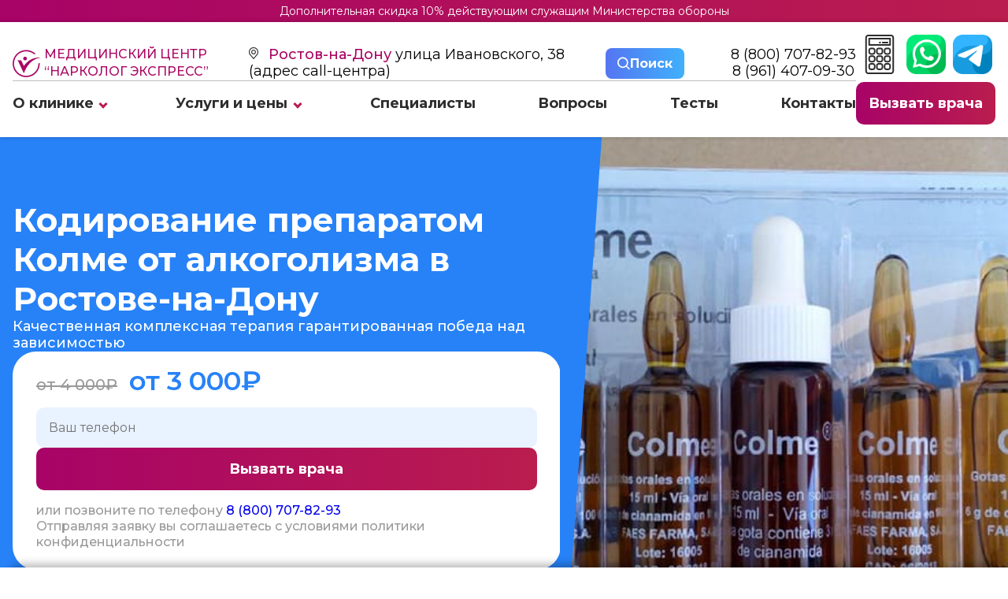

--- FILE ---
content_type: text/html; charset=utf-8
request_url: https://rostov-na-donu.narkolog.express/uslugi/kodirovanie-ot-alkogolizma/kolme/
body_size: 62459
content:
<!DOCTYPE html>

<html lang="ru-RU">

<head>
    <meta charset="UTF-8">
    <meta name="viewport" content="width=device-width, initial-scale=1.0">
    <meta name="format-detection" content="telephone=no">
    <meta http-equiv="X-UA-Compatible" content="IE=edge">

    <title>Кодирование от алкоголизма препаратом Колме в Ростове-на-Дону: описание препарата, отзывы пациентов | клиника Нарколог.Экспресс</title>
    <meta name="description" content="Препарат Колме зарекомендовал себя как один из лучших вариантов для временного облегчения тяги к спиртному. У нас вы можете получить лечение или кодирование различными препаратами, которые наши специалисты готовы подобрать по индивидуальным показателям. Звоните по телефону, указанному на сайте, чтобы получить бесплатную консультацию.">
    <meta name="keywords" content="" />

    <meta property="og:locale" content="ru_RU">
    <meta property="og:title" content="Кодирование от алкоголизма препаратом Колме в Ростове-на-Дону: описание препарата, отзывы пациентов | клиника Нарколог.Экспресс" />
    <meta property="og:description" content="Препарат Колме зарекомендовал себя как один из лучших вариантов для временного облегчения тяги к спиртному. У нас вы можете получить лечение или кодирование различными препаратами, которые наши специалисты готовы подобрать по индивидуальным показателям. Звоните по телефону, указанному на сайте, чтобы получить бесплатную консультацию." />
    <meta property="og:url" content="https://rostov-na-donu.narkolog.express" />
    <meta property="og:locale" content="ru_RU">
    <meta name="theme-color" content="#ffffff">

    	<link rel="canonical" href="https://rostov-na-donu.narkolog.express/uslugi/kodirovanie-ot-alkogolizma/kolme/">
    <meta name="yandex-verification" content="4d1bba116cc2d7e0" />
    <link rel="icon" type="image/png" sizes="16x16" href="/netcat_template/template/redizain/app/images/favicon/favicon-16x16.png">
    <link rel="icon" type="image/png" sizes="32x32" href="/netcat_template/template/redizain/app/images/favicon/favicon-32x32.png">
    <link rel="apple-touch-icon" sizes="180x180" href="/netcat_template/template/redizain/app/images/favicon/apple-touch-icon.png">
    <link rel="icon" type="image/png" href="/netcat_template/template/redizain/app/images/favicon/favicon.ico" />

    <link rel="stylesheet" type="text/css" href="/netcat_template/template/redizain/app/css/new_css.css?1765922979">
    <link rel="stylesheet" type="text/css" href="/netcat_template/template/redizain/app/css/media.css?1765922979">

    <script src="https://use.fontawesome.com/4e24ffc128.js"></script>
    <script> </script>

            <!-- Yandex.Metrika counter --> <script type="text/javascript"> 
setTimeout(function() {

(function(m,e,t,r,i,k,a){m[i]=m[i]||function(){(m[i].a=m[i].a||[]).push(arguments)}; m[i].l=1*new Date(); for (var j = 0; j < document.scripts.length; j++) {if (document.scripts[j].src === r) { return; }} k=e.createElement(t),a=e.getElementsByTagName(t)[0],k.async=1,k.src=r,a.parentNode.insertBefore(k,a)}) (window, document, "script", "https://mc.yandex.ru/metrika/tag.js", "ym"); ym(57515998, "init", { clickmap:true, trackLinks:true, accurateTrackBounce:true, webvisor:true }); 
  }, 15000); 

</script> <noscript><div><img src="https://mc.yandex.ru/watch/57515998" style="position:absolute; left:-9999px;" alt="" /></div></noscript> <!-- /Yandex.Metrika counter -->
<meta name="google-site-verification" content="xpxHc5D3pBMtVQPcNdKhVdhRF8n2GgMP2aE82g2bWEc" />
<meta name="yandex-verification" content="0c89afc5278e492a" />    </head>

<body>

        <div class="plashka_top">
            <p><a href="/o-klinike/aktsii/" class="plashka_aktsii">Дополнительная скидка 10% действующим служащим Министерства обороны</a></p>
        </div>
        <header class="header">
                <div class="header__content">
                    <div class="container">
                        <div class="header__inner">
                            <div class="header__info">
                                <div class="header__contact">
                                    <a class="header__logo" href="/">
                                        <svg class="header__logo-svg" version="1.1" xmlns="http://www.w3.org/2000/svg" xmlns:xlink="http://www.w3.org/1999/xlink" x="0px" y="0px" viewBox="25 230 300 300" xml:space="preserve">
                                            <g>
                                                <path d="M276.77,276.46c-6.31,1.3-11.41,2.6-16.58,3.27c-1.42,0.18-3.23-1.32-4.61-2.38c-19.06-14.55-40.14-23.88-64.12-27.37
		c-19.64-2.86-38.61-1.07-57.37,4.39c-16.66,4.85-31.69,12.92-45.19,23.98c-18.51,15.17-31.97,33.91-40.32,56.21
		c-8.37,22.33-10.27,45.34-6.46,68.95c2.54,15.79,7.82,30.56,15.92,44.16c20.57,34.53,50.48,56.84,90.17,64
		c46.49,8.39,87.09-4.48,120.38-38.23c20.1-20.39,32.01-45.17,35.71-73.68c0.75-5.76,1.2-11.57,1.42-17.37
		c0.11-2.86,1.02-4.24,3.87-4.68c3.42-0.53,6.78-1.39,10.22-2.13c4.82,47.72-24.94,121.95-102.31,146.63
		c-74.7,23.83-155.73-15.45-182.73-89.17c-26.66-72.78,5.84-153.8,79.3-186.64c33.13-14.81,67.69-16.64,102.65-5.76
        
		C239.3,247.64,259,259.3,276.77,276.46z" />
                                                <path d="M329.96,317.37c-4.47,0.79-8.94,1.6-13.41,2.38c-43.35,7.6-78.28,29.98-107.65,61.82c-24.62,26.7-42.01,57.93-55.79,91.3
		c-1.83,4.44-3.42,8.98-5.49,14.45c-1.94-3.89-3.61-7.05-5.12-10.29c-18.36-39.35-36.54-78.78-55.22-117.97
		c-2.4-5.02-7.37-8.82-10.91-12.9c12.81,0,26.74-0.09,40.67,0.15c1.23,0.02,2.89,1.95,3.56,3.37c8.52,18.05,16.9,36.17,25.32,54.27
		c0.34,0.72,0.83,1.37,1.78,2.93c44.98-62.38,104.07-95.72,181.95-90.73C329.75,316.55,329.86,316.96,329.96,317.37z" />
                                                <path d="M180.94,326.6c-0.02,11.33-9,20.18-20.3,20.13c-11.21-0.05-19.91-8.95-20.16-19.93c-0.25-11.07,9.45-20.54,20.23-20.66
		C171.56,306.03,180.96,315.54,180.94,326.6z" />
                                            </g>
                                        </svg>

                                        Медицинский центр <br> “Нарколог экспресс”
                                    </a>
                                    <div class="header__address">
                                            <div class="item">
                                                <label class="region_select_subdomains">
                                                                                                        <a class="open_popup_regions popup-btn" data-path="popup__6">
                                                        Ростов-на-Дону                                                    </a>
                                                </label>
                                                <span>
                                                    улица Ивановского, 38 <br> (адрес call-центра)
                                                </span>
                                            </div>
                                    </div>

                                    <button class="search_btn popup-btn" data-path="popup__5">
                                        <svg width="16" height="17" viewBox="0 0 16 17" fill="none" xmlns="http://www.w3.org/2000/svg">
                                            <path style="fill:#FFF;" d="M6.84297 14.184C8.36102 14.1837 9.83532 13.6755 11.0311 12.7403L14.7908 16.5L16.0001 15.2907L12.2404 11.531C13.1761 10.3351 13.6846 8.86043 13.685 7.34199C13.685 3.56949 10.6155 0.5 6.84297 0.5C3.07047 0.5 0.000976562 3.56949 0.000976562 7.34199C0.000976562 11.1145 3.07047 14.184 6.84297 14.184ZM6.84297 2.2105C9.67299 2.2105 11.9745 4.51197 11.9745 7.34199C11.9745 10.172 9.67299 12.4735 6.84297 12.4735C4.01295 12.4735 1.71147 10.172 1.71147 7.34199C1.71147 4.51197 4.01295 2.2105 6.84297 2.2105Z" fill="#223858" />
                                        </svg>
                                        <b> Поиск </b>
                                    </button>
                                    <div class="wrapper_phone">
                                        <a class="header__phone" href="tel:                                                8 (800) 707-82-93                                            ">
                                                                                            8 (800) 707-82-93                                                                                    </a>
                                                                                    <a class="header__phone" href="tel:8 (961) 407-09-30">
                                                8 (961) 407-09-30                                            </a>
                                                                            </div>
                                </div>
                                                                <nav class="header__nav"><ul class="header__list"><li class="header__item"> <a class="header__link" href="/o-klinike/">О клинике</a><span class="str_bottom"></span><div class="header__submenu-box js__submenu-open" ><nav class="header__submenu-nav"><ul class="header__submenu"><li class="header__submenu-item"> <a class="header__submenu-link js__hover" href="/o-klinike/otzyvy/">Отзывы</a></li><li class="header__submenu-item"> <a class="header__submenu-link js__hover" href="/o-klinike/raschet-stoimosti/">Расчет стоимости</a></li><li class="header__submenu-item"> <a class="header__submenu-link js__hover" href="/o-klinike/fotogalereya/">Фотогалерея</a></li><li class="header__submenu-item"> <a class="header__submenu-link js__hover" href="/o-klinike/litsenzii/">Лицензии</a></li><li class="header__submenu-item"> <a class="header__submenu-link js__hover" href="/o-klinike/aktsii/">Акции</a></li></ul></nav></div></li><li class="header__item"> <a class="header__link" href="/uslugi/">Услуги и цены</a><span class="str_bottom"></span><div class="header__submenu-box js__submenu-open" ><nav class="header__submenu-nav"><ul class="header__submenu"><li class="header__submenu-item"> <a class="header__submenu-link js__hover" href="/uslugi/vyvod-iz-zapoya/">Вывод из запоя</a><picture><source srcset="/netcat_template/template/redizain/app/images/str_rigth.svg" type="image/svg+xml"><img class="header__submenu-arrow" src="/netcat_template/template/redizain/app/images/str_rigth.png" alt="" loading="lazy"></picture><ul class="header__level2 js__hover-open"><li class="header__level2-item"><a class="header__level2-link" href="/uslugi/vyvod-iz-zapoya/v-statsionare/">В стационаре</a></li><li class="header__level2-item"><a class="header__level2-link" href="/uslugi/kapelnicy/kapelnitsa-ot-pohmelya/">Капельница от похмелья</a></li><li class="header__level2-item"><a class="header__level2-link" href="/uslugi/kapelnicy/kapelnitsa-ot-zapoya/">Капельница от запоя</a></li><li class="header__level2-item"><a class="header__level2-link" href="/uslugi/vyvod-iz-zapoya/narkolog-na-domu/">Нарколог на дому</a></li><li class="header__level2-item"><a class="header__level2-link" href="/uslugi/vyvod-iz-zapoya/detoxikatsiya-ot-alkogolya/">Детоксикация от алкоголя</a></li><li class="header__level2-item"><a class="header__level2-link" href="/uslugi/vyvod-iz-zapoya/chastnyy-vytrezvitel/">Частный вытрезвитель</a></li><li class="header__level2-item"><a class="header__level2-link" href="/uslugi/vyvod-iz-zapoya/plazmaferez/">Плазмаферез</a></li><li class="header__level2-item"><a class="header__level2-link" href="/uslugi/vyvod-iz-zapoya/extrennoe-vytrezvlenie-na-domu/">Экстренное вытрезвление на дому</a></li><li class="header__level2-item"><a class="header__level2-link" href="/uslugi/vyvod-iz-zapoya/snyatie-alkogolnoy-intoksikatsii/">Снятие алкогольной интоксикации</a></li></ul></li><li class="header__submenu-item"> <a class="header__submenu-link js__hover" href="/uslugi/kodirovanie-ot-alkogolizma/">Кодирование от алкоголизма</a><picture><source srcset="/netcat_template/template/redizain/app/images/str_rigth.svg" type="image/svg+xml"><img class="header__submenu-arrow" src="/netcat_template/template/redizain/app/images/str_rigth.png" alt="" loading="lazy"></picture><ul class="header__level2 js__hover-open"><li class="header__level2-item"><a class="header__level2-link" href="/uslugi/kodirovanie-ot-alkogolizma/torpedo/">Торпедо</a></li><li class="header__level2-item"><a class="header__level2-link" href="/uslugi/kodirovanie-ot-alkogolizma/vshivanie-ampuly/">Вшивание ампулы</a></li><li class="header__level2-item"><a class="header__level2-link" href="/uslugi/kodirovanie-ot-alkogolizma/po-metodu-dovzhenko/">По методу Довженко</a></li><li class="header__level2-item"><a class="header__level2-link" href="/uslugi/kodirovanie-ot-alkogolizma/kodirovanie-na-domu/">Кодирование на дому</a></li><li class="header__level2-item"><a class="header__level2-link" href="/uslugi/kodirovanie-ot-alkogolizma/kodirovanie-igloukalyvaniem/">Кодирование иглоукалыванием</a></li><li class="header__level2-item"><a class="header__level2-link" href="/uslugi/kodirovanie-ot-alkogolizma/kodirovanie-esperal/">Кодирование эспераль</a></li><li class="header__level2-item"><a class="header__level2-link" href="/uslugi/kodirovanie-ot-alkogolizma/ukol-ot-alkogolizma/">Укол от алкоголизма</a></li><li class="header__level2-item"><a class="header__level2-link" href="/uslugi/kodirovanie-ot-alkogolizma/kodirovanie-gipnozom/">Кодирование гипнозом</a></li><li class="header__level2-item"><a class="header__level2-link" href="/uslugi/kodirovanie-ot-alkogolizma/raskodirovanie-ot-alkogolizma/">Раскодирование от алкоголизма</a></li><li class="header__level2-item"><a class="header__level2-link" href="/uslugi/kodirovanie-ot-alkogolizma/disulfiram/">Дисульфирам</a></li><li class="header__level2-item"><a class="header__level2-link" href="/uslugi/kodirovanie-ot-alkogolizma/akvilong/">Аквилонг</a></li><li class="header__level2-item"><a class="header__level2-link" href="/uslugi/kodirovanie-ot-alkogolizma/algominal/">Алгоминал</a></li><li class="header__level2-item"><a class="header__level2-link" href="/uslugi/kodirovanie-ot-alkogolizma/dvoynoy-blok/">Двойной блок</a></li><li class="header__level2-item"><a class="header__level2-link" href="/uslugi/kodirovanie-ot-alkogolizma/lazernoe-kodirovanie-ot-alkogolizma/">Лазерное кодирование от алкоголизма</a></li><li class="header__level2-item"><a class="header__level2-link" href="/uslugi/kodirovanie-ot-alkogolizma/kodirovanie-ot-alkogolizma-s-provokatsiey-1-1/">Кодирование от алкоголизма с провокацией</a></li><li class="header__level2-item"><a class="header__level2-link" href="/uslugi/kodirovanie-ot-alkogolizma/kodirovanie-vshivaniem-preparata-tetlong-250/">Вшивание Тетлонг-250</a></li><li class="header__level2-item"><a class="header__level2-link" href="/uslugi/kodirovanie-ot-alkogolizma/eriksonovskiy-gipnoz-ot-alkogolizma/">Эриксоновский гипноз</a></li><li class="header__level2-item"><a class="header__level2-link" href="/uslugi/kodirovanie-ot-alkogolizma/kompleksnaya-blokada-ot-alkogolizma/">Блокада от алкоголизма</a></li><li class="header__level2-item"><a class="header__level2-link" href="/uslugi/kodirovanie-ot-alkogolizma/kodirovanie-tokom-ot-alkogolizma/">Кодирование током</a></li><li class="header__level2-item"><a class="header__level2-link" href="/uslugi/kodirovanie-ot-alkogolizma/elektroimpulsnaya-terapiya-ot-alkogolizma/">ИКТ от алкоголизма</a></li><li class="header__level2-item"><a class="header__level2-link" href="/uslugi/kodirovanie-ot-alkogolizma/aktopleks/">Актоплекс</a></li><li class="header__level2-item"><a class="header__level2-link" href="/uslugi/kodirovanie-ot-alkogolizma/vitamerts-depo/">Витамерц Депо</a></li><li class="header__level2-item"><a class="header__level2-link" href="/uslugi/kodirovanie-ot-alkogolizma/kolme/">Колме</a></li><li class="header__level2-item"><a class="header__level2-link" href="/uslugi/kodirovanie-ot-alkogolizma/kodirovanie-sit-mst/">Кодирование SIT (MST)</a></li><li class="header__level2-item"><a class="header__level2-link" href="/uslugi/kodirovanie-ot-alkogolizma/himzaschita-ot-alkogolya/">Химзащита от алкоголя</a></li><li class="header__level2-item"><a class="header__level2-link" href="/uslugi/kodirovanie-ot-alkogolizma/kodirovanie-nanoksol/">Кодирование Наноксол</a></li><li class="header__level2-item"><a class="header__level2-link" href="/uslugi/kodirovanie-ot-alkogolizma/kodirovanie-selinkro/">Кодирование Селинкро</a></li><li class="header__level2-item"><a class="header__level2-link" href="/uslugi/kodirovanie-ot-alkogolizma/apparatnoe-kodirovanie/">Аппаратное кодирование</a></li><li class="header__level2-item"><a class="header__level2-link" href="/uslugi/kodirovanie-ot-alkogolizma/kodirovanie-ot-alkogolizma-na-3-goda/">Кодирование от алкоголизма на 3 года</a></li><li class="header__level2-item"><a class="header__level2-link" href="/uslugi/kodirovanie-ot-alkogolizma/kodirovanie-ot-alkogolizma-na-5-let/">Кодирование от алкоголизма на 5 лет</a></li><li class="header__level2-item"><a class="header__level2-link" href="/uslugi/kodirovanie-ot-alkogolizma/vnutrivennoe-kodirovanie/">Внутривенное кодирование</a></li><li class="header__level2-item"><a class="header__level2-link" href="/uslugi/kodirovanie-ot-alkogolizma/kodirovanie-naltreksonom/">Кодирование Налтрексоном</a></li></ul></li><li class="header__submenu-item"> <a class="header__submenu-link js__hover" href="/uslugi/snyatie-lomki/">Снятие ломки</a><picture><source srcset="/netcat_template/template/redizain/app/images/str_rigth.svg" type="image/svg+xml"><img class="header__submenu-arrow" src="/netcat_template/template/redizain/app/images/str_rigth.png" alt="" loading="lazy"></picture><ul class="header__level2 js__hover-open"><li class="header__level2-item"><a class="header__level2-link" href="/uslugi/snyatie-lomki/ubod/">УБОД</a></li><li class="header__level2-item"><a class="header__level2-link" href="/uslugi/snyatie-lomki/detoxikatsiya-ot-narkotikov/">Детоксикация от наркотиков</a></li><li class="header__level2-item"><a class="header__level2-link" href="/uslugi/snyatie-lomki/detoksikatsiya-ot-marihuany/">Детоксикация от марихуаны</a></li></ul></li><li class="header__submenu-item"> <a class="header__submenu-link js__hover" href="/uslugi/kodirovanie-ot-narkomanii/">Кодирование от наркомании</a><picture><source srcset="/netcat_template/template/redizain/app/images/str_rigth.svg" type="image/svg+xml"><img class="header__submenu-arrow" src="/netcat_template/template/redizain/app/images/str_rigth.png" alt="" loading="lazy"></picture><ul class="header__level2 js__hover-open"><li class="header__level2-item"><a class="header__level2-link" href="/uslugi/kodirovanie-ot-narkomanii/naltrekson/">Налтрексон</a></li><li class="header__level2-item"><a class="header__level2-link" href="/uslugi/kodirovanie-ot-narkomanii/kodirovanie-ot-kureniya/">Кодирование от курения</a></li></ul></li><li class="header__submenu-item"> <a class="header__submenu-link js__hover" href="/uslugi/narkologicheskaya-pomosh/">Наркологическая помощь</a><picture><source srcset="/netcat_template/template/redizain/app/images/str_rigth.svg" type="image/svg+xml"><img class="header__submenu-arrow" src="/netcat_template/template/redizain/app/images/str_rigth.png" alt="" loading="lazy"></picture><ul class="header__level2 js__hover-open"><li class="header__level2-item"><a class="header__level2-link" href="/uslugi/narkologicheskaya-pomosh/konsultatsiya-narkologa/">Консультация нарколога</a></li><li class="header__level2-item"><a class="header__level2-link" href="/uslugi/narkologicheskaya-pomosh/anonimnaya-pomosch/">Анонимная помощь</a></li><li class="header__level2-item"><a class="header__level2-link" href="/uslugi/narkologicheskaya-pomosh/kruglosutochnaya-pomosch/">Круглосуточная помощь</a></li><li class="header__level2-item"><a class="header__level2-link" href="/uslugi/narkologicheskaya-pomosh/lechenie-sozavisimosti/">Лечение созависимости</a></li><li class="header__level2-item"><a class="header__level2-link" href="/uslugi/narkologicheskaya-pomosh/reabilitatsionnyy-tsentr/">Реабилитационный центр</a></li><li class="header__level2-item"><a class="header__level2-link" href="/uslugi/narkologicheskaya-pomosh/priem-narkologa/">Прием нарколога</a></li><li class="header__level2-item"><a class="header__level2-link" href="/uslugi/narkologicheskaya-pomosh/narkologicheskiy-tsentr/">Наркологический центр</a></li><li class="header__level2-item"><a class="header__level2-link" href="/uslugi/narkologicheskaya-pomosh/telefon-doveriya/">Телефон доверия</a></li><li class="header__level2-item"><a class="header__level2-link" href="/uslugi/narkologicheskaya-pomosh/spravka-ot-narkologa/">Справка от нарколога</a></li><li class="header__level2-item"><a class="header__level2-link" href="/uslugi/narkologicheskaya-pomosh/vyzov-skoroy-narkologicheskoy-pomoschi/">Вызов скорой наркологической помощи</a></li></ul></li><li class="header__submenu-item"> <a class="header__submenu-link js__hover" href="/uslugi/lechenie-alkogolizma/">Лечение алкоголизма</a><picture><source srcset="/netcat_template/template/redizain/app/images/str_rigth.svg" type="image/svg+xml"><img class="header__submenu-arrow" src="/netcat_template/template/redizain/app/images/str_rigth.png" alt="" loading="lazy"></picture><ul class="header__level2 js__hover-open"><li class="header__level2-item"><a class="header__level2-link" href="/uslugi/lechenie-alkogolizma/v-statsionare/">В стационаре</a></li><li class="header__level2-item"><a class="header__level2-link" href="/uslugi/lechenie-alkogolizma/reabilitatsiya-alkogolizma/">Реабилитация алкоголизма</a></li><li class="header__level2-item"><a class="header__level2-link" href="/uslugi/lechenie-alkogolizma/prinuditelnoe-lechenie/">Принудительное лечение</a></li><li class="header__level2-item"><a class="header__level2-link" href="/uslugi/lechenie-alkogolizma/lechenie-zhenskogo-alkogolizma/">Лечение женского алкоголизма</a></li><li class="header__level2-item"><a class="header__level2-link" href="/uslugi/lechenie-alkogolizma/lechenie-hronicheskogo-alkogolizma/">Лечение хронического алкоголизма</a></li><li class="header__level2-item"><a class="header__level2-link" href="/uslugi/lechenie-alkogolizma/lechenie-pivnogo-alkogolizma/">Лечение пивного алкоголизма</a></li><li class="header__level2-item"><a class="header__level2-link" href="/uslugi/lechenie-alkogolizma/na-domu/">На дому</a></li><li class="header__level2-item"><a class="header__level2-link" href="/uslugi/lechenie-alkogolizma/gipnoz/">Гипноз</a></li><li class="header__level2-item"><a class="header__level2-link" href="/uslugi/lechenie-alkogolizma/ksenonoterapiya/">Ксенонотерапия</a></li><li class="header__level2-item"><a class="header__level2-link" href="/uslugi/lechenie-alkogolizma/lechenie-podrostkovogo-alkogolizma/">Лечение подросткового алкоголизма</a></li><li class="header__level2-item"><a class="header__level2-link" href="/uslugi/lechenie-alkogolizma/tsentr-dlya-alkogolikov/">Центр для алкоголиков</a></li><li class="header__level2-item"><a class="header__level2-link" href="/uslugi/lechenie-alkogolizma/lechenie-muzhskogo-alkogolizma/">Лечение мужского алкоголизма</a></li><li class="header__level2-item"><a class="header__level2-link" href="/uslugi/lechenie-alkogolizma/lechenie-starcheskogo-alkogolizma/">Лечение старческого алкоголизма</a></li></ul></li><li class="header__submenu-item"> <a class="header__submenu-link js__hover" href="/uslugi/lechenie-narkomanii/">Лечение наркомании</a><picture><source srcset="/netcat_template/template/redizain/app/images/str_rigth.svg" type="image/svg+xml"><img class="header__submenu-arrow" src="/netcat_template/template/redizain/app/images/str_rigth.png" alt="" loading="lazy"></picture><ul class="header__level2 js__hover-open"><li class="header__level2-item"><a class="header__level2-link" href="/uslugi/lechenie-narkomanii/ot-liriki/">От Лирики</a></li><li class="header__level2-item"><a class="header__level2-link" href="/uslugi/lechenie-narkomanii/ot-gashisha/">От Гашиша</a></li><li class="header__level2-item"><a class="header__level2-link" href="/uslugi/lechenie-narkomanii/ot-marihuany/">От Марихуаны</a></li><li class="header__level2-item"><a class="header__level2-link" href="/uslugi/lechenie-narkomanii/ot-soli/">От Соли</a></li><li class="header__level2-item"><a class="header__level2-link" href="/uslugi/lechenie-narkomanii/ot-amfetamina/">От Амфетамина</a></li><li class="header__level2-item"><a class="header__level2-link" href="/uslugi/lechenie-narkomanii/ot-spaysa/">От Спайса</a></li><li class="header__level2-item"><a class="header__level2-link" href="/uslugi/lechenie-narkomanii/ot-butirata/">От Бутирата</a></li><li class="header__level2-item"><a class="header__level2-link" href="/uslugi/lechenie-narkomanii/ot-kodeina/">От Кодеина</a></li><li class="header__level2-item"><a class="header__level2-link" href="/uslugi/lechenie-narkomanii/12-shagov/">12 шагов</a></li><li class="header__level2-item"><a class="header__level2-link" href="/uslugi/lechenie-narkomanii/day-top/">Day Top</a></li><li class="header__level2-item"><a class="header__level2-link" href="/uslugi/lechenie-narkomanii/metod-shichko/">Метод Шичко</a></li><li class="header__level2-item"><a class="header__level2-link" href="/uslugi/lechenie-narkomanii/reabilitatsiya-narkomanii/">Реабилитация наркомании</a></li><li class="header__level2-item"><a class="header__level2-link" href="/uslugi/lechenie-narkomanii/detoksikatsiya-narkomanii/">Детоксикация наркомании</a></li><li class="header__level2-item"><a class="header__level2-link" href="/uslugi/lechenie-narkomanii/prinuditelnoe-lechenie/">Принудительное лечение</a></li><li class="header__level2-item"><a class="header__level2-link" href="/uslugi/lechenie-narkomanii/v-statsionare/">В стационаре</a></li><li class="header__level2-item"><a class="header__level2-link" href="/uslugi/lechenie-narkomanii/chastnyy-dispanser/">Частный диспансер</a></li><li class="header__level2-item"><a class="header__level2-link" href="/uslugi/lechenie-narkomanii/besplatno/">Бесплатно</a></li><li class="header__level2-item"><a class="header__level2-link" href="/uslugi/lechenie-narkomanii/reabilitatsiya-besplatno/">Реабилитация бесплатно</a></li><li class="header__level2-item"><a class="header__level2-link" href="/uslugi/lechenie-narkomanii/test-na-narkotiki/">Тест на наркотики</a></li><li class="header__level2-item"><a class="header__level2-link" href="/uslugi/lechenie-narkomanii/lechenie-toksikomanii/">Лечение токсикомании</a></li><li class="header__level2-item"><a class="header__level2-link" href="/uslugi/lechenie-narkomanii/lechenie-ot-kureniya-i-nikotinovoy-zavisimosti/">Лечение от курения и никотиновой зависимости</a></li></ul></li><li class="header__submenu-item"> <a class="header__submenu-link js__hover" href="/uslugi/lechenie-psihicheskih-rasstroystv/">Лечение психических расстройств</a><picture><source srcset="/netcat_template/template/redizain/app/images/str_rigth.svg" type="image/svg+xml"><img class="header__submenu-arrow" src="/netcat_template/template/redizain/app/images/str_rigth.png" alt="" loading="lazy"></picture><ul class="header__level2 js__hover-open"><li class="header__level2-item"><a class="header__level2-link" href="/uslugi/lechenie-psihicheskih-rasstroystv/konsultatsiya-psihiatra/">Консультация психиатра</a></li><li class="header__level2-item"><a class="header__level2-link" href="/uslugi/lechenie-psihicheskih-rasstroystv/psihiatr-na-dom/">Психиатр на дом</a></li><li class="header__level2-item"><a class="header__level2-link" href="/uslugi/lechenie-psihicheskih-rasstroystv/psihiatricheskaya-klinika/">Психиатрическая клиника</a></li><li class="header__level2-item"><a class="header__level2-link" href="/uslugi/lechenie-psihicheskih-rasstroystv/lechenie-dementsii/">Лечение деменции</a></li><li class="header__level2-item"><a class="header__level2-link" href="/uslugi/lechenie-psihicheskih-rasstroystv/lechenie-depressii/">Лечение депрессии</a></li><li class="header__level2-item"><a class="header__level2-link" href="/uslugi/lechenie-psihicheskih-rasstroystv/lechenie-panicheskih-atak/">Лечение панических атак</a></li><li class="header__level2-item"><a class="header__level2-link" href="/uslugi/lechenie-psihicheskih-rasstroystv/lechenie-shizofrenii/">Лечение шизофрении</a></li><li class="header__level2-item"><a class="header__level2-link" href="/uslugi/lechenie-psihicheskih-rasstroystv/psihiatr/">Психиатр</a></li><li class="header__level2-item"><a class="header__level2-link" href="/uslugi/lechenie-psihicheskih-rasstroystv/psihiatricheskaya-pomosch-na-domu/">Психиатрическая помощь на дому</a></li><li class="header__level2-item"><a class="header__level2-link" href="/uslugi/lechenie-psihicheskih-rasstroystv/lechenie-igromanii/">Лечение игромании</a></li><li class="header__level2-item"><a class="header__level2-link" href="/uslugi/lechenie-psihicheskih-rasstroystv/lechenie-zavisimosti-ot-kreditov/">Лечение зависимости от кредитов</a></li><li class="header__level2-item"><a class="header__level2-link" href="/uslugi/lechenie-psihicheskih-rasstroystv/lechenie-anoreksii/">Лечение анорексии</a></li><li class="header__level2-item"><a class="header__level2-link" href="/uslugi/lechenie-psihicheskih-rasstroystv/lechenie-bipolyarnogo-rasstroystva/">Лечение биполярного расстройства</a></li></ul></li><li class="header__submenu-item"> <a class="header__submenu-link js__hover" href="/uslugi/meditsinskaya-perevozka-bolnyh/">Медицинская перевозка больных</a><picture><source srcset="/netcat_template/template/redizain/app/images/str_rigth.svg" type="image/svg+xml"><img class="header__submenu-arrow" src="/netcat_template/template/redizain/app/images/str_rigth.png" alt="" loading="lazy"></picture><ul class="header__level2 js__hover-open"><li class="header__level2-item"><a class="header__level2-link" href="/uslugi/meditsinskaya-perevozka-bolnyh/mezhdugorodnyaya-perevozka-lezhachih-bolnyh/">Междугородняя перевозка лежачих больных</a></li><li class="header__level2-item"><a class="header__level2-link" href="/uslugi/meditsinskaya-perevozka-bolnyh/perevozka-invalidov-kolyasochnikov/">Перевозка инвалидов-колясочников</a></li><li class="header__level2-item"><a class="header__level2-link" href="/uslugi/meditsinskaya-perevozka-bolnyh/meditsinskoe-soprovozhdenie-massovyh-meropriyatiy/">Медицинское сопровождение массовых мероприятий</a></li><li class="header__level2-item"><a class="header__level2-link" href="/uslugi/meditsinskaya-perevozka-bolnyh/dezhurstvo-skoroy-na-meropriyatiyah/">Дежурство скорой на мероприятиях</a></li><li class="header__level2-item"><a class="header__level2-link" href="/uslugi/meditsinskaya-perevozka-bolnyh/reanimobil-dlya-perevozki-bolnogo/">Реанимобиль для перевозки больного</a></li><li class="header__level2-item"><a class="header__level2-link" href="/uslugi/meditsinskaya-perevozka-bolnyh/transportirovka-bolnyh-posle-vypiski/">Транспортировка больных после выписки</a></li><li class="header__level2-item"><a class="header__level2-link" href="/uslugi/meditsinskaya-perevozka-bolnyh/pravila-transportirovki-bolnyh/">Правила транспортировки больных</a></li><li class="header__level2-item"><a class="header__level2-link" href="/uslugi/meditsinskaya-perevozka-bolnyh/sluzhba-dostavki-bolnyh/">Служба доставки больных</a></li><li class="header__level2-item"><a class="header__level2-link" href="/uslugi/meditsinskaya-perevozka-bolnyh/perevozka-reanimobilem-bolnyh/">Перевозка реанимобилем больных</a></li></ul></li><li class="header__submenu-item"> <a class="header__submenu-link js__hover" href="/uslugi/kapelnicy/">Капельницы</a></li></ul></nav></div></li><li class="header__item"> <a class="header__link" href="/spetsialisty/">Специалисты</a></li><li class="header__item"> <a class="header__link" href="/voprosy-i-otvety/">Вопросы</a></li><li class="header__item"> <a class="header__link" href="/testy-na-zavisimost/">Тесты</a></li><li class="header__item"> <a class="header__link" href="/kontakty/">Контакты</a></li></ul></nav>                                                            </div>

                            <div class="header-btn">

                                <div class="a-calc">
                                    <a class="button-calc" href="/o-klinike/raschet-stoimosti/">
                                            <svg width="100%" height="100%" viewBox="0 0 24 32" fill="none" xmlns="http://www.w3.org/2000/svg">
                                                <path d="M21.2862 0H2.71385C1.42473 0 0.375917 1.04881 0.375854 2.33806V29.662C0.375854 30.9513 1.42467 32.0001 2.71385 32.0001H21.2864C22.5755 32.0001 23.6243 30.9513 23.6243 29.6621V2.33806C23.6242 1.04881 22.5754 0 21.2862 0ZM22.3494 29.662C22.3494 30.2483 21.8724 30.7251 21.2863 30.7251H2.71385C2.12767 30.7251 1.65079 30.2482 1.65079 29.662V2.33806C1.65079 1.75181 2.12773 1.27494 2.71385 1.27494H21.2863C21.8725 1.27494 22.3494 1.75188 22.3494 2.33806V29.662Z" fill="#2D2D2D" />
                                                <path d="M20.4781 2.5498H3.52196C3.16996 2.5498 2.88452 2.83524 2.88452 3.18724V8.28687C2.88452 8.63887 3.16996 8.9243 3.52196 8.9243H20.4781C20.8301 8.9243 21.1156 8.63887 21.1156 8.28687V3.18724C21.1156 2.83524 20.8301 2.5498 20.4781 2.5498ZM19.8407 7.64937H4.15946V3.82468H19.8407V7.64937Z" fill="#2D2D2D" />
                                                <path d="M12.7915 10.5178H11.2085C10.0457 10.5178 9.09961 11.4639 9.09961 12.6267V14.146C9.09961 15.3088 10.0457 16.2549 11.2085 16.2549H12.7915C13.9544 16.2549 14.9004 15.3088 14.9004 14.146V12.6267C14.9004 11.4639 13.9544 10.5178 12.7915 10.5178ZM13.6255 14.146C13.6255 14.6059 13.2514 14.98 12.7915 14.98H11.2084C10.7485 14.98 10.3744 14.6059 10.3744 14.146V12.6267C10.3744 12.1668 10.7485 11.7927 11.2084 11.7927H12.7915C13.2514 11.7927 13.6255 12.1668 13.6255 12.6267V14.146Z" fill="#2D2D2D" />
                                                <path d="M19.0067 10.5178H17.5193C16.3565 10.5178 15.4104 11.4639 15.4104 12.6267V14.146C15.4104 15.3088 16.3565 16.2549 17.5193 16.2549H19.0067C20.1695 16.2549 21.1156 15.3088 21.1156 14.146V12.6267C21.1156 11.4639 20.1695 10.5178 19.0067 10.5178ZM19.8407 14.146C19.8407 14.6059 19.4666 14.98 19.0067 14.98H17.5193C17.0594 14.98 16.6853 14.6059 16.6853 14.146V12.6267C16.6853 12.1668 17.0594 11.7927 17.5193 11.7927H19.0067C19.4666 11.7927 19.8407 12.1668 19.8407 12.6267V14.146Z" fill="#2D2D2D" />
                                                <path d="M6.48083 10.5178H4.9934C3.83058 10.5178 2.88452 11.4639 2.88452 12.6267V14.146C2.88452 15.3088 3.83058 16.2549 4.9934 16.2549H6.48083C7.64365 16.2549 8.58971 15.3088 8.58971 14.146V12.6267C8.58971 11.4639 7.64365 10.5178 6.48083 10.5178ZM7.31477 14.146C7.31477 14.6059 6.94065 14.98 6.48077 14.98H4.99333C4.53346 14.98 4.15933 14.6059 4.15933 14.146V12.6267C4.15933 12.1668 4.53346 11.7927 4.99333 11.7927H6.48077C6.94065 11.7927 7.31477 12.1668 7.31477 12.6267V14.146Z" fill="#2D2D2D" />
                                                <path d="M12.7915 16.7649H11.2085C10.0457 16.7649 9.09961 17.711 9.09961 18.8738V20.3931C9.09961 21.5559 10.0457 22.502 11.2085 22.502H12.7915C13.9544 22.502 14.9004 21.5559 14.9004 20.3931V18.8738C14.9004 17.711 13.9544 16.7649 12.7915 16.7649ZM13.6255 20.3931C13.6255 20.853 13.2514 21.2271 12.7915 21.2271H11.2084C10.7485 21.2271 10.3744 20.853 10.3744 20.3931V18.8738C10.3744 18.4139 10.7485 18.0398 11.2084 18.0398H12.7915C13.2514 18.0398 13.6255 18.4139 13.6255 18.8738V20.3931Z" fill="#2D2D2D" />
                                                <path d="M19.0067 16.7649H17.5193C16.3565 16.7649 15.4104 17.711 15.4104 18.8738V20.3931C15.4104 21.5559 16.3565 22.502 17.5193 22.502H19.0067C20.1695 22.502 21.1156 21.5559 21.1156 20.3931V18.8738C21.1156 17.711 20.1695 16.7649 19.0067 16.7649ZM19.8407 20.3931C19.8407 20.853 19.4666 21.2271 19.0067 21.2271H17.5193C17.0594 21.2271 16.6853 20.853 16.6853 20.3931V18.8738C16.6853 18.4139 17.0594 18.0398 17.5193 18.0398H19.0067C19.4666 18.0398 19.8407 18.4139 19.8407 18.8738V20.3931Z" fill="#2D2D2D" />
                                                <path d="M6.48083 16.7649H4.9934C3.83058 16.7649 2.88452 17.711 2.88452 18.8738V20.3931C2.88452 21.5559 3.83058 22.502 4.9934 22.502H6.48083C7.64365 22.502 8.58971 21.5559 8.58971 20.3931V18.8738C8.58971 17.711 7.64365 16.7649 6.48083 16.7649ZM7.31477 20.3931C7.31477 20.853 6.94065 21.2271 6.48077 21.2271H4.99333C4.53346 21.2271 4.15933 20.853 4.15933 20.3931V18.8738C4.15933 18.4139 4.53346 18.0398 4.99333 18.0398H6.48077C6.94065 18.0398 7.31477 18.4139 7.31477 18.8738V20.3931Z" fill="#2D2D2D" />
                                                <path d="M12.7915 23.012H11.2085C10.0457 23.012 9.09961 23.958 9.09961 25.1208V26.6402C9.09961 27.803 10.0457 28.749 11.2085 28.749H12.7915C13.9544 28.749 14.9004 27.803 14.9004 26.6402V25.1208C14.9004 23.958 13.9544 23.012 12.7915 23.012ZM13.6255 26.6402C13.6255 27.1 13.2514 27.4741 12.7915 27.4741H11.2084C10.7485 27.4741 10.3744 27.1 10.3744 26.6402V25.1208C10.3744 24.661 10.7485 24.2868 11.2084 24.2868H12.7915C13.2514 24.2868 13.6255 24.661 13.6255 25.1208V26.6402Z" fill="#2D2D2D" />
                                                <path d="M19.0067 23.012H17.5193C16.3565 23.012 15.4104 23.958 15.4104 25.1208V26.6402C15.4104 27.803 16.3565 28.749 17.5193 28.749H19.0067C20.1695 28.749 21.1156 27.803 21.1156 26.6402V25.1208C21.1156 23.958 20.1695 23.012 19.0067 23.012ZM19.8407 26.6402C19.8407 27.1 19.4666 27.4741 19.0067 27.4741H17.5193C17.0594 27.4741 16.6853 27.1 16.6853 26.6402V25.1208C16.6853 24.661 17.0594 24.2868 17.5193 24.2868H19.0067C19.4666 24.2868 19.8407 24.661 19.8407 25.1208V26.6402Z" fill="#2D2D2D" />
                                                <path d="M6.48083 23.012H4.9934C3.83058 23.012 2.88452 23.958 2.88452 25.1208V26.6402C2.88452 27.803 3.83058 28.749 4.9934 28.749H6.48083C7.64365 28.749 8.58971 27.803 8.58971 26.6402V25.1208C8.58971 23.958 7.64365 23.012 6.48083 23.012ZM7.31477 26.6402C7.31477 27.1 6.94065 27.4741 6.48077 27.4741H4.99333C4.53346 27.4741 4.15933 27.1 4.15933 26.6402V25.1208C4.15933 24.661 4.53346 24.2868 4.99333 24.2868H6.48077C6.94065 24.2868 7.31477 24.661 7.31477 25.1208V26.6402Z" fill="#2D2D2D" />
                                                <path d="M18.4383 5.80078H14.4861C14.1341 5.80078 13.8486 6.08622 13.8486 6.43822C13.8486 6.79022 14.1341 7.07566 14.4861 7.07566H18.4383C18.7903 7.07566 19.0757 6.79022 19.0757 6.43822C19.0757 6.08622 18.7903 5.80078 18.4383 5.80078Z" fill="#2D2D2D" />
                                                <path d="M12.4463 5.80078H12.0638C11.7118 5.80078 11.4264 6.08622 11.4264 6.43822C11.4264 6.79022 11.7118 7.07566 12.0638 7.07566H12.4463C12.7983 7.07566 13.0838 6.79022 13.0838 6.43822C13.0838 6.08622 12.7983 5.80078 12.4463 5.80078Z" fill="#2D2D2D" />
                                            </svg>
                                    </a>
                                    <a target="_blank" href="https://api.whatsapp.com/send/?phone=79614070930&text=%D0%97%D0%B4%D1%80%D0%B0%D0%B2%D1%81%D1%82%D0%B2%D1%83%D0%B9%D1%82%D0%B5%2C+%D0%BD%D1%83%D0%B6%D0%BD%D0%B0+%D0%B2%D0%B0%D1%88%D0%B0+%D0%BF%D0%BE%D0%BC%D0%BE%D1%89%D1%8C.&type=phone_number&app_absent=0"><img src="/netcat_template/template/redizain/app/images/free-icon-whatsapp-2504957.png" alt=""></a>
                                    <a target="_blank" href="https://t.me/narkolog_express_bot"><img src="/netcat_template/template/redizain/app/images/telegram.png" alt=""></a>
                                </div>

                                <button class="header__button change__item-btn_current btn-hed popup-btn" data-path="popup__1">Вызвать врача</button>

                            </div>
                        </div>


                        <div class="header__inner header__inner-media">
                            <div class="header__info">
                                <a class="header__logo" href="/">
                                    <svg class="header__logo-svg" version="1.1" xmlns="http://www.w3.org/2000/svg" xmlns:xlink="http://www.w3.org/1999/xlink" x="0px" y="0px" viewBox="25 230 300 300" style="enable-background: new 0 0 800 800" xml:space="preserve">
                                        <g>
                                            <path d="M276.77,276.46c-6.31,1.3-11.41,2.6-16.58,3.27c-1.42,0.18-3.23-1.32-4.61-2.38c-19.06-14.55-40.14-23.88-64.12-27.37
		c-19.64-2.86-38.61-1.07-57.37,4.39c-16.66,4.85-31.69,12.92-45.19,23.98c-18.51,15.17-31.97,33.91-40.32,56.21
		c-8.37,22.33-10.27,45.34-6.46,68.95c2.54,15.79,7.82,30.56,15.92,44.16c20.57,34.53,50.48,56.84,90.17,64
		c46.49,8.39,87.09-4.48,120.38-38.23c20.1-20.39,32.01-45.17,35.71-73.68c0.75-5.76,1.2-11.57,1.42-17.37
		c0.11-2.86,1.02-4.24,3.87-4.68c3.42-0.53,6.78-1.39,10.22-2.13c4.82,47.72-24.94,121.95-102.31,146.63
		c-74.7,23.83-155.73-15.45-182.73-89.17c-26.66-72.78,5.84-153.8,79.3-186.64c33.13-14.81,67.69-16.64,102.65-5.76
		C239.3,247.64,259,259.3,276.77,276.46z" />
                                            <path d="M329.96,317.37c-4.47,0.79-8.94,1.6-13.41,2.38c-43.35,7.6-78.28,29.98-107.65,61.82c-24.62,26.7-42.01,57.93-55.79,91.3
		c-1.83,4.44-3.42,8.98-5.49,14.45c-1.94-3.89-3.61-7.05-5.12-10.29c-18.36-39.35-36.54-78.78-55.22-117.97
		c-2.4-5.02-7.37-8.82-10.91-12.9c12.81,0,26.74-0.09,40.67,0.15c1.23,0.02,2.89,1.95,3.56,3.37c8.52,18.05,16.9,36.17,25.32,54.27
		c0.34,0.72,0.83,1.37,1.78,2.93c44.98-62.38,104.07-95.72,181.95-90.73C329.75,316.55,329.86,316.96,329.96,317.37z" />
                                            <path d="M180.94,326.6c-0.02,11.33-9,20.18-20.3,20.13c-11.21-0.05-19.91-8.95-20.16-19.93c-0.25-11.07,9.45-20.54,20.23-20.66
		C171.56,306.03,180.96,315.54,180.94,326.6z" />
                                        </g>
                                    </svg>
                                    Медицинский центр <br> “Нарколог экспресс”
                                </a>
                                <div class="a-calc">
                                    <a target="_blank" href="https://api.whatsapp.com/send/?phone=79614070930&text=%D0%97%D0%B4%D1%80%D0%B0%D0%B2%D1%81%D1%82%D0%B2%D1%83%D0%B9%D1%82%D0%B5%2C+%D0%BD%D1%83%D0%B6%D0%BD%D0%B0+%D0%B2%D0%B0%D1%88%D0%B0+%D0%BF%D0%BE%D0%BC%D0%BE%D1%89%D1%8C.&type=phone_number&app_absent=0"><img src="/netcat_template/template/redizain/app/images/free-icon-whatsapp-2504957.png" alt=""></a>
                                    <a target="_blank" href="https://t.me/narkolog_express_bot"><img src="/netcat_template/template/redizain/app/images/telegram.png" alt=""></a>
                                    <a class="popup-btn" data-path="popup__5"><img src="/poisk_mob.svg" alt=""></a>
                                </div>
                                <input type="checkbox" id="burger-checkbox" class="burger-checkbox">
                                <label class="burger" for="burger-checkbox"></label>
                            </div>

                            <div class="wrapper_phone">
                                <a class="header__phone" href="tel:                                        8 (800) 707-82-93                                    ">
                                                                            8 (800) 707-82-93                                                                    </a>
                                                                    <a class="header__phone" href="tel:8 (961) 407-09-30">
                                        8 (961) 407-09-30                                    </a>
                                                            </div>

                            <button class="header__button change__item-btn_current popup-open_doctor popup-btn" data-path="popup__1">Вызвать врача</button>

                            <div class="js__burger-open nav_mobail">
                                <nav class="header__list_mob">
                                                                                <ul><li class="header__item_mob"> <a class="header__link_mob" href="/o-klinike/">О клинике</a><span class="str_mob"></span><nav class="header__submenu-nav_mob"><ul class="header__submenu_mob"><li class="header__submenu-item_mob"> <a class="header__submenu-link_mob" href="/o-klinike/otzyvy/">Отзывы</a></li><li class="header__submenu-item_mob"> <a class="header__submenu-link_mob" href="/o-klinike/raschet-stoimosti/">Расчет стоимости</a></li><li class="header__submenu-item_mob"> <a class="header__submenu-link_mob" href="/o-klinike/fotogalereya/">Фотогалерея</a></li><li class="header__submenu-item_mob"> <a class="header__submenu-link_mob" href="/o-klinike/litsenzii/">Лицензии</a></li><li class="header__submenu-item_mob"> <a class="header__submenu-link_mob" href="/o-klinike/aktsii/">Акции</a></li></ul></nav></li><li class="header__item_mob"> <a class="header__link_mob" href="/uslugi/">Услуги и цены</a><span class="str_mob"></span><nav class="header__submenu-nav_mob"><ul class="header__submenu_mob"><li class="header__submenu-item_mob"> <a class="header__submenu-link_mob" href="/uslugi/vyvod-iz-zapoya/">Вывод из запоя</a><span class="str_mob2"></span><nav class="header__submenu-nav_mob2"><ul class="header__submenu_mob2"><li class="header__level2-item_mob"><a class="header__level2-link_mob" href="/uslugi/vyvod-iz-zapoya/v-statsionare/">В стационаре</a></li><li class="header__level2-item_mob"><a class="header__level2-link_mob" href="/uslugi/kapelnicy/kapelnitsa-ot-pohmelya/">Капельница от похмелья</a></li><li class="header__level2-item_mob"><a class="header__level2-link_mob" href="/uslugi/kapelnicy/kapelnitsa-ot-zapoya/">Капельница от запоя</a></li><li class="header__level2-item_mob"><a class="header__level2-link_mob" href="/uslugi/vyvod-iz-zapoya/narkolog-na-domu/">Нарколог на дому</a></li><li class="header__level2-item_mob"><a class="header__level2-link_mob" href="/uslugi/vyvod-iz-zapoya/detoxikatsiya-ot-alkogolya/">Детоксикация от алкоголя</a></li><li class="header__level2-item_mob"><a class="header__level2-link_mob" href="/uslugi/vyvod-iz-zapoya/chastnyy-vytrezvitel/">Частный вытрезвитель</a></li><li class="header__level2-item_mob"><a class="header__level2-link_mob" href="/uslugi/vyvod-iz-zapoya/plazmaferez/">Плазмаферез</a></li><li class="header__level2-item_mob"><a class="header__level2-link_mob" href="/uslugi/vyvod-iz-zapoya/extrennoe-vytrezvlenie-na-domu/">Экстренное вытрезвление на дому</a></li><li class="header__level2-item_mob"><a class="header__level2-link_mob" href="/uslugi/vyvod-iz-zapoya/snyatie-alkogolnoy-intoksikatsii/">Снятие алкогольной интоксикации</a></li></ul></nav></li><li class="header__submenu-item_mob"> <a class="header__submenu-link_mob" href="/uslugi/kodirovanie-ot-alkogolizma/">Кодирование от алкоголизма</a><span class="str_mob2"></span><nav class="header__submenu-nav_mob2"><ul class="header__submenu_mob2"><li class="header__level2-item_mob"><a class="header__level2-link_mob" href="/uslugi/kodirovanie-ot-alkogolizma/torpedo/">Торпедо</a></li><li class="header__level2-item_mob"><a class="header__level2-link_mob" href="/uslugi/kodirovanie-ot-alkogolizma/vshivanie-ampuly/">Вшивание ампулы</a></li><li class="header__level2-item_mob"><a class="header__level2-link_mob" href="/uslugi/kodirovanie-ot-alkogolizma/po-metodu-dovzhenko/">По методу Довженко</a></li><li class="header__level2-item_mob"><a class="header__level2-link_mob" href="/uslugi/kodirovanie-ot-alkogolizma/kodirovanie-na-domu/">Кодирование на дому</a></li><li class="header__level2-item_mob"><a class="header__level2-link_mob" href="/uslugi/kodirovanie-ot-alkogolizma/kodirovanie-igloukalyvaniem/">Кодирование иглоукалыванием</a></li><li class="header__level2-item_mob"><a class="header__level2-link_mob" href="/uslugi/kodirovanie-ot-alkogolizma/kodirovanie-esperal/">Кодирование эспераль</a></li><li class="header__level2-item_mob"><a class="header__level2-link_mob" href="/uslugi/kodirovanie-ot-alkogolizma/ukol-ot-alkogolizma/">Укол от алкоголизма</a></li><li class="header__level2-item_mob"><a class="header__level2-link_mob" href="/uslugi/kodirovanie-ot-alkogolizma/kodirovanie-gipnozom/">Кодирование гипнозом</a></li><li class="header__level2-item_mob"><a class="header__level2-link_mob" href="/uslugi/kodirovanie-ot-alkogolizma/raskodirovanie-ot-alkogolizma/">Раскодирование от алкоголизма</a></li><li class="header__level2-item_mob"><a class="header__level2-link_mob" href="/uslugi/kodirovanie-ot-alkogolizma/disulfiram/">Дисульфирам</a></li><li class="header__level2-item_mob"><a class="header__level2-link_mob" href="/uslugi/kodirovanie-ot-alkogolizma/akvilong/">Аквилонг</a></li><li class="header__level2-item_mob"><a class="header__level2-link_mob" href="/uslugi/kodirovanie-ot-alkogolizma/algominal/">Алгоминал</a></li><li class="header__level2-item_mob"><a class="header__level2-link_mob" href="/uslugi/kodirovanie-ot-alkogolizma/dvoynoy-blok/">Двойной блок</a></li><li class="header__level2-item_mob"><a class="header__level2-link_mob" href="/uslugi/kodirovanie-ot-alkogolizma/lazernoe-kodirovanie-ot-alkogolizma/">Лазерное кодирование от алкоголизма</a></li><li class="header__level2-item_mob"><a class="header__level2-link_mob" href="/uslugi/kodirovanie-ot-alkogolizma/kodirovanie-ot-alkogolizma-s-provokatsiey-1-1/">Кодирование от алкоголизма с провокацией</a></li><li class="header__level2-item_mob"><a class="header__level2-link_mob" href="/uslugi/kodirovanie-ot-alkogolizma/kodirovanie-vshivaniem-preparata-tetlong-250/">Вшивание Тетлонг-250</a></li><li class="header__level2-item_mob"><a class="header__level2-link_mob" href="/uslugi/kodirovanie-ot-alkogolizma/eriksonovskiy-gipnoz-ot-alkogolizma/">Эриксоновский гипноз</a></li><li class="header__level2-item_mob"><a class="header__level2-link_mob" href="/uslugi/kodirovanie-ot-alkogolizma/kompleksnaya-blokada-ot-alkogolizma/">Блокада от алкоголизма</a></li><li class="header__level2-item_mob"><a class="header__level2-link_mob" href="/uslugi/kodirovanie-ot-alkogolizma/kodirovanie-tokom-ot-alkogolizma/">Кодирование током</a></li><li class="header__level2-item_mob"><a class="header__level2-link_mob" href="/uslugi/kodirovanie-ot-alkogolizma/elektroimpulsnaya-terapiya-ot-alkogolizma/">ИКТ от алкоголизма</a></li><li class="header__level2-item_mob"><a class="header__level2-link_mob" href="/uslugi/kodirovanie-ot-alkogolizma/aktopleks/">Актоплекс</a></li><li class="header__level2-item_mob"><a class="header__level2-link_mob" href="/uslugi/kodirovanie-ot-alkogolizma/vitamerts-depo/">Витамерц Депо</a></li><li class="header__level2-item_mob"><a class="header__level2-link_mob" href="/uslugi/kodirovanie-ot-alkogolizma/kolme/">Колме</a></li><li class="header__level2-item_mob"><a class="header__level2-link_mob" href="/uslugi/kodirovanie-ot-alkogolizma/kodirovanie-sit-mst/">Кодирование SIT (MST)</a></li><li class="header__level2-item_mob"><a class="header__level2-link_mob" href="/uslugi/kodirovanie-ot-alkogolizma/himzaschita-ot-alkogolya/">Химзащита от алкоголя</a></li><li class="header__level2-item_mob"><a class="header__level2-link_mob" href="/uslugi/kodirovanie-ot-alkogolizma/kodirovanie-nanoksol/">Кодирование Наноксол</a></li><li class="header__level2-item_mob"><a class="header__level2-link_mob" href="/uslugi/kodirovanie-ot-alkogolizma/kodirovanie-selinkro/">Кодирование Селинкро</a></li><li class="header__level2-item_mob"><a class="header__level2-link_mob" href="/uslugi/kodirovanie-ot-alkogolizma/apparatnoe-kodirovanie/">Аппаратное кодирование</a></li><li class="header__level2-item_mob"><a class="header__level2-link_mob" href="/uslugi/kodirovanie-ot-alkogolizma/kodirovanie-ot-alkogolizma-na-3-goda/">Кодирование от алкоголизма на 3 года</a></li><li class="header__level2-item_mob"><a class="header__level2-link_mob" href="/uslugi/kodirovanie-ot-alkogolizma/kodirovanie-ot-alkogolizma-na-5-let/">Кодирование от алкоголизма на 5 лет</a></li><li class="header__level2-item_mob"><a class="header__level2-link_mob" href="/uslugi/kodirovanie-ot-alkogolizma/vnutrivennoe-kodirovanie/">Внутривенное кодирование</a></li><li class="header__level2-item_mob"><a class="header__level2-link_mob" href="/uslugi/kodirovanie-ot-alkogolizma/kodirovanie-naltreksonom/">Кодирование Налтрексоном</a></li></ul></nav></li><li class="header__submenu-item_mob"> <a class="header__submenu-link_mob" href="/uslugi/snyatie-lomki/">Снятие ломки</a><span class="str_mob2"></span><nav class="header__submenu-nav_mob2"><ul class="header__submenu_mob2"><li class="header__level2-item_mob"><a class="header__level2-link_mob" href="/uslugi/snyatie-lomki/ubod/">УБОД</a></li><li class="header__level2-item_mob"><a class="header__level2-link_mob" href="/uslugi/snyatie-lomki/detoxikatsiya-ot-narkotikov/">Детоксикация от наркотиков</a></li><li class="header__level2-item_mob"><a class="header__level2-link_mob" href="/uslugi/snyatie-lomki/detoksikatsiya-ot-marihuany/">Детоксикация от марихуаны</a></li></ul></nav></li><li class="header__submenu-item_mob"> <a class="header__submenu-link_mob" href="/uslugi/kodirovanie-ot-narkomanii/">Кодирование от наркомании</a><span class="str_mob2"></span><nav class="header__submenu-nav_mob2"><ul class="header__submenu_mob2"><li class="header__level2-item_mob"><a class="header__level2-link_mob" href="/uslugi/kodirovanie-ot-narkomanii/naltrekson/">Налтрексон</a></li><li class="header__level2-item_mob"><a class="header__level2-link_mob" href="/uslugi/kodirovanie-ot-narkomanii/kodirovanie-ot-kureniya/">Кодирование от курения</a></li></ul></nav></li><li class="header__submenu-item_mob"> <a class="header__submenu-link_mob" href="/uslugi/narkologicheskaya-pomosh/">Наркологическая помощь</a><span class="str_mob2"></span><nav class="header__submenu-nav_mob2"><ul class="header__submenu_mob2"><li class="header__level2-item_mob"><a class="header__level2-link_mob" href="/uslugi/narkologicheskaya-pomosh/konsultatsiya-narkologa/">Консультация нарколога</a></li><li class="header__level2-item_mob"><a class="header__level2-link_mob" href="/uslugi/narkologicheskaya-pomosh/anonimnaya-pomosch/">Анонимная помощь</a></li><li class="header__level2-item_mob"><a class="header__level2-link_mob" href="/uslugi/narkologicheskaya-pomosh/kruglosutochnaya-pomosch/">Круглосуточная помощь</a></li><li class="header__level2-item_mob"><a class="header__level2-link_mob" href="/uslugi/narkologicheskaya-pomosh/lechenie-sozavisimosti/">Лечение созависимости</a></li><li class="header__level2-item_mob"><a class="header__level2-link_mob" href="/uslugi/narkologicheskaya-pomosh/reabilitatsionnyy-tsentr/">Реабилитационный центр</a></li><li class="header__level2-item_mob"><a class="header__level2-link_mob" href="/uslugi/narkologicheskaya-pomosh/priem-narkologa/">Прием нарколога</a></li><li class="header__level2-item_mob"><a class="header__level2-link_mob" href="/uslugi/narkologicheskaya-pomosh/narkologicheskiy-tsentr/">Наркологический центр</a></li><li class="header__level2-item_mob"><a class="header__level2-link_mob" href="/uslugi/narkologicheskaya-pomosh/telefon-doveriya/">Телефон доверия</a></li><li class="header__level2-item_mob"><a class="header__level2-link_mob" href="/uslugi/narkologicheskaya-pomosh/spravka-ot-narkologa/">Справка от нарколога</a></li><li class="header__level2-item_mob"><a class="header__level2-link_mob" href="/uslugi/narkologicheskaya-pomosh/vyzov-skoroy-narkologicheskoy-pomoschi/">Вызов скорой наркологической помощи</a></li></ul></nav></li><li class="header__submenu-item_mob"> <a class="header__submenu-link_mob" href="/uslugi/lechenie-alkogolizma/">Лечение алкоголизма</a><span class="str_mob2"></span><nav class="header__submenu-nav_mob2"><ul class="header__submenu_mob2"><li class="header__level2-item_mob"><a class="header__level2-link_mob" href="/uslugi/lechenie-alkogolizma/v-statsionare/">В стационаре</a></li><li class="header__level2-item_mob"><a class="header__level2-link_mob" href="/uslugi/lechenie-alkogolizma/reabilitatsiya-alkogolizma/">Реабилитация алкоголизма</a></li><li class="header__level2-item_mob"><a class="header__level2-link_mob" href="/uslugi/lechenie-alkogolizma/prinuditelnoe-lechenie/">Принудительное лечение</a></li><li class="header__level2-item_mob"><a class="header__level2-link_mob" href="/uslugi/lechenie-alkogolizma/lechenie-zhenskogo-alkogolizma/">Лечение женского алкоголизма</a></li><li class="header__level2-item_mob"><a class="header__level2-link_mob" href="/uslugi/lechenie-alkogolizma/lechenie-hronicheskogo-alkogolizma/">Лечение хронического алкоголизма</a></li><li class="header__level2-item_mob"><a class="header__level2-link_mob" href="/uslugi/lechenie-alkogolizma/lechenie-pivnogo-alkogolizma/">Лечение пивного алкоголизма</a></li><li class="header__level2-item_mob"><a class="header__level2-link_mob" href="/uslugi/lechenie-alkogolizma/na-domu/">На дому</a></li><li class="header__level2-item_mob"><a class="header__level2-link_mob" href="/uslugi/lechenie-alkogolizma/gipnoz/">Гипноз</a></li><li class="header__level2-item_mob"><a class="header__level2-link_mob" href="/uslugi/lechenie-alkogolizma/ksenonoterapiya/">Ксенонотерапия</a></li><li class="header__level2-item_mob"><a class="header__level2-link_mob" href="/uslugi/lechenie-alkogolizma/lechenie-podrostkovogo-alkogolizma/">Лечение подросткового алкоголизма</a></li><li class="header__level2-item_mob"><a class="header__level2-link_mob" href="/uslugi/lechenie-alkogolizma/tsentr-dlya-alkogolikov/">Центр для алкоголиков</a></li><li class="header__level2-item_mob"><a class="header__level2-link_mob" href="/uslugi/lechenie-alkogolizma/lechenie-muzhskogo-alkogolizma/">Лечение мужского алкоголизма</a></li><li class="header__level2-item_mob"><a class="header__level2-link_mob" href="/uslugi/lechenie-alkogolizma/lechenie-starcheskogo-alkogolizma/">Лечение старческого алкоголизма</a></li></ul></nav></li><li class="header__submenu-item_mob"> <a class="header__submenu-link_mob" href="/uslugi/lechenie-narkomanii/">Лечение наркомании</a><span class="str_mob2"></span><nav class="header__submenu-nav_mob2"><ul class="header__submenu_mob2"><li class="header__level2-item_mob"><a class="header__level2-link_mob" href="/uslugi/lechenie-narkomanii/ot-liriki/">От Лирики</a></li><li class="header__level2-item_mob"><a class="header__level2-link_mob" href="/uslugi/lechenie-narkomanii/ot-gashisha/">От Гашиша</a></li><li class="header__level2-item_mob"><a class="header__level2-link_mob" href="/uslugi/lechenie-narkomanii/ot-marihuany/">От Марихуаны</a></li><li class="header__level2-item_mob"><a class="header__level2-link_mob" href="/uslugi/lechenie-narkomanii/ot-soli/">От Соли</a></li><li class="header__level2-item_mob"><a class="header__level2-link_mob" href="/uslugi/lechenie-narkomanii/ot-amfetamina/">От Амфетамина</a></li><li class="header__level2-item_mob"><a class="header__level2-link_mob" href="/uslugi/lechenie-narkomanii/ot-spaysa/">От Спайса</a></li><li class="header__level2-item_mob"><a class="header__level2-link_mob" href="/uslugi/lechenie-narkomanii/ot-butirata/">От Бутирата</a></li><li class="header__level2-item_mob"><a class="header__level2-link_mob" href="/uslugi/lechenie-narkomanii/ot-kodeina/">От Кодеина</a></li><li class="header__level2-item_mob"><a class="header__level2-link_mob" href="/uslugi/lechenie-narkomanii/12-shagov/">12 шагов</a></li><li class="header__level2-item_mob"><a class="header__level2-link_mob" href="/uslugi/lechenie-narkomanii/day-top/">Day Top</a></li><li class="header__level2-item_mob"><a class="header__level2-link_mob" href="/uslugi/lechenie-narkomanii/metod-shichko/">Метод Шичко</a></li><li class="header__level2-item_mob"><a class="header__level2-link_mob" href="/uslugi/lechenie-narkomanii/reabilitatsiya-narkomanii/">Реабилитация наркомании</a></li><li class="header__level2-item_mob"><a class="header__level2-link_mob" href="/uslugi/lechenie-narkomanii/detoksikatsiya-narkomanii/">Детоксикация наркомании</a></li><li class="header__level2-item_mob"><a class="header__level2-link_mob" href="/uslugi/lechenie-narkomanii/prinuditelnoe-lechenie/">Принудительное лечение</a></li><li class="header__level2-item_mob"><a class="header__level2-link_mob" href="/uslugi/lechenie-narkomanii/v-statsionare/">В стационаре</a></li><li class="header__level2-item_mob"><a class="header__level2-link_mob" href="/uslugi/lechenie-narkomanii/chastnyy-dispanser/">Частный диспансер</a></li><li class="header__level2-item_mob"><a class="header__level2-link_mob" href="/uslugi/lechenie-narkomanii/besplatno/">Бесплатно</a></li><li class="header__level2-item_mob"><a class="header__level2-link_mob" href="/uslugi/lechenie-narkomanii/reabilitatsiya-besplatno/">Реабилитация бесплатно</a></li><li class="header__level2-item_mob"><a class="header__level2-link_mob" href="/uslugi/lechenie-narkomanii/test-na-narkotiki/">Тест на наркотики</a></li><li class="header__level2-item_mob"><a class="header__level2-link_mob" href="/uslugi/lechenie-narkomanii/lechenie-toksikomanii/">Лечение токсикомании</a></li><li class="header__level2-item_mob"><a class="header__level2-link_mob" href="/uslugi/lechenie-narkomanii/lechenie-ot-kureniya-i-nikotinovoy-zavisimosti/">Лечение от курения и никотиновой зависимости</a></li></ul></nav></li><li class="header__submenu-item_mob"> <a class="header__submenu-link_mob" href="/uslugi/lechenie-psihicheskih-rasstroystv/">Лечение психических расстройств</a><span class="str_mob2"></span><nav class="header__submenu-nav_mob2"><ul class="header__submenu_mob2"><li class="header__level2-item_mob"><a class="header__level2-link_mob" href="/uslugi/lechenie-psihicheskih-rasstroystv/konsultatsiya-psihiatra/">Консультация психиатра</a></li><li class="header__level2-item_mob"><a class="header__level2-link_mob" href="/uslugi/lechenie-psihicheskih-rasstroystv/psihiatr-na-dom/">Психиатр на дом</a></li><li class="header__level2-item_mob"><a class="header__level2-link_mob" href="/uslugi/lechenie-psihicheskih-rasstroystv/psihiatricheskaya-klinika/">Психиатрическая клиника</a></li><li class="header__level2-item_mob"><a class="header__level2-link_mob" href="/uslugi/lechenie-psihicheskih-rasstroystv/lechenie-dementsii/">Лечение деменции</a></li><li class="header__level2-item_mob"><a class="header__level2-link_mob" href="/uslugi/lechenie-psihicheskih-rasstroystv/lechenie-depressii/">Лечение депрессии</a></li><li class="header__level2-item_mob"><a class="header__level2-link_mob" href="/uslugi/lechenie-psihicheskih-rasstroystv/lechenie-panicheskih-atak/">Лечение панических атак</a></li><li class="header__level2-item_mob"><a class="header__level2-link_mob" href="/uslugi/lechenie-psihicheskih-rasstroystv/lechenie-shizofrenii/">Лечение шизофрении</a></li><li class="header__level2-item_mob"><a class="header__level2-link_mob" href="/uslugi/lechenie-psihicheskih-rasstroystv/psihiatr/">Психиатр</a></li><li class="header__level2-item_mob"><a class="header__level2-link_mob" href="/uslugi/lechenie-psihicheskih-rasstroystv/psihiatricheskaya-pomosch-na-domu/">Психиатрическая помощь на дому</a></li><li class="header__level2-item_mob"><a class="header__level2-link_mob" href="/uslugi/lechenie-psihicheskih-rasstroystv/lechenie-igromanii/">Лечение игромании</a></li><li class="header__level2-item_mob"><a class="header__level2-link_mob" href="/uslugi/lechenie-psihicheskih-rasstroystv/lechenie-zavisimosti-ot-kreditov/">Лечение зависимости от кредитов</a></li><li class="header__level2-item_mob"><a class="header__level2-link_mob" href="/uslugi/lechenie-psihicheskih-rasstroystv/lechenie-anoreksii/">Лечение анорексии</a></li><li class="header__level2-item_mob"><a class="header__level2-link_mob" href="/uslugi/lechenie-psihicheskih-rasstroystv/lechenie-bipolyarnogo-rasstroystva/">Лечение биполярного расстройства</a></li></ul></nav></li><li class="header__submenu-item_mob"> <a class="header__submenu-link_mob" href="/uslugi/meditsinskaya-perevozka-bolnyh/">Медицинская перевозка больных</a><span class="str_mob2"></span><nav class="header__submenu-nav_mob2"><ul class="header__submenu_mob2"><li class="header__level2-item_mob"><a class="header__level2-link_mob" href="/uslugi/meditsinskaya-perevozka-bolnyh/mezhdugorodnyaya-perevozka-lezhachih-bolnyh/">Междугородняя перевозка лежачих больных</a></li><li class="header__level2-item_mob"><a class="header__level2-link_mob" href="/uslugi/meditsinskaya-perevozka-bolnyh/perevozka-invalidov-kolyasochnikov/">Перевозка инвалидов-колясочников</a></li><li class="header__level2-item_mob"><a class="header__level2-link_mob" href="/uslugi/meditsinskaya-perevozka-bolnyh/meditsinskoe-soprovozhdenie-massovyh-meropriyatiy/">Медицинское сопровождение массовых мероприятий</a></li><li class="header__level2-item_mob"><a class="header__level2-link_mob" href="/uslugi/meditsinskaya-perevozka-bolnyh/dezhurstvo-skoroy-na-meropriyatiyah/">Дежурство скорой на мероприятиях</a></li><li class="header__level2-item_mob"><a class="header__level2-link_mob" href="/uslugi/meditsinskaya-perevozka-bolnyh/reanimobil-dlya-perevozki-bolnogo/">Реанимобиль для перевозки больного</a></li><li class="header__level2-item_mob"><a class="header__level2-link_mob" href="/uslugi/meditsinskaya-perevozka-bolnyh/transportirovka-bolnyh-posle-vypiski/">Транспортировка больных после выписки</a></li><li class="header__level2-item_mob"><a class="header__level2-link_mob" href="/uslugi/meditsinskaya-perevozka-bolnyh/pravila-transportirovki-bolnyh/">Правила транспортировки больных</a></li><li class="header__level2-item_mob"><a class="header__level2-link_mob" href="/uslugi/meditsinskaya-perevozka-bolnyh/sluzhba-dostavki-bolnyh/">Служба доставки больных</a></li><li class="header__level2-item_mob"><a class="header__level2-link_mob" href="/uslugi/meditsinskaya-perevozka-bolnyh/perevozka-reanimobilem-bolnyh/">Перевозка реанимобилем больных</a></li></ul></nav></li><li class="header__submenu-item_mob"> <a class="header__submenu-link_mob" href="/uslugi/kapelnicy/">Капельницы</a></li></ul></nav></li><li class="header__item_mob"> <a class="header__link_mob" href="/spetsialisty/">Специалисты</a></li><li class="header__item_mob"> <a class="header__link_mob" href="/voprosy-i-otvety/">Вопросы</a></li><li class="header__item_mob"> <a class="header__link_mob" href="/testy-na-zavisimost/">Тесты</a></li><li class="header__item_mob"> <a class="header__link_mob" href="/kontakty/">Контакты</a></li></ul>                                                                                <div class="header__number">
                                            
                                                <div class="mob_city">
                                                    <label class="region_select_subdomains">
                                                        <a class="open_popup_regions popup-btn" data-path="popup__6">
                                                            Ростов-на-Дону                                                        </a></label><br> 
                                                    улица Ивановского, 38 <br>  (адрес call-центра)
                                                </div>

                                                                                    </div>
                                    </nav>
                                </div>
                        </div>
                    </div>
                </div>
            </header>

  


<main class="main">

    <section class="service_page home-banner">
        <div class="banner__content">
            <div class="banner__description">

                <h1 class="banner__title">Кодирование препаратом Колме от алкоголизма в Ростове-на-Дону</h1>
                <p class="banner__text">Качественная комплексная терапия гарантированная победа над зависимостью</p>

                <div class="banner__form">
                    <form class="form__content">

                        <input name='catalogue' type='hidden' value='480' />
                        <input name="BitrixID" type="hidden" value="UC_RTWH4K">
                        <input name='city' type='hidden' value='Ростов-на-Дону' />
                        <input name='type' type='hidden' value='request' />
                        <input name='cc' type='hidden' value='89' />
                        <input name='sub' type='hidden' value='11' />
                        <input name='mes' type='hidden' value='243' />
                        <input name="urlMessage" type="hidden" value="">
                        <input name="title_url_message" type="hidden" value="">

                        <div class="banner__price">
                            <p class="price__before">от 4 000₽</p>
                            <p class="price__after">от 3 000₽</p>
                        </div>

                        <div class="form__data reset_form">
                            <!-- <div class="modal-input">
                                <input required class="form__name" type="text" placeholder="Ваше имя" name="f_name">
                            </div> -->

                            <div class="modal-input">
                                <input required class="form__phone phone_mask" placeholder="Ваш телефон" type="tel" name="params[phone][]" inputmode="numeric">
                            </div>

                            <button class="form__button" type="submit">
                                Вызвать врача
                            </button>

                        </div>

                                                    <p>или позвоните по телефону <a href="tel:8(800)7078293">8 (800) 707-82-93</a></p>
                        
                        <p>Отправляя заявку вы соглашаетесь с условиями <a class="form__privacy" href="/politika-konfidentsialnosti/">политики конфиденциальности</a></p>

                    </form>
                </div>
                                    <div class="advantages">

                        <div class="advantage">
                            <img src="/netcat_template/template/redizain/banners/licence.svg" alt="Иконка преимуществ" class="advantage__img">
                            <p class="advantage__text">Медицинская лицензия</p>
                        </div>

                        <div class="advantage">
                            <img src="/clock.svg" alt="Иконка преимуществ" class="advantage__img">
                            <p class="advantage__text">Время оказания услуги от 40 минут до 1 часа.</p>
                        </div>

                        <div class="advantage">
                            <img src="/netcat_template/template/redizain/banners/hand holds pill.svg" alt="Иконка преимуществ" class="advantage__img">
                            <p class="advantage__text">Проверенные лекарства</p>
                        </div>

                        <div class="advantage">
                            <img src="/netcat_template/template/redizain/banners/question mark face.svg" alt="Иконка преимуществ" class="advantage__img">
                            <p class="advantage__text">Полная анонимность</p>
                        </div>
                    </div>
                
            </div>

            <picture class="banner__img">
                <img src="/netcat_template/template/redizain/app/images/main-banners/alco-code/kodirovanie-kolme.jpg" alt="Колме" />
                <div class="triangle"></div>
            </picture>

        </div>
    </section>

    <section class="content__top">
        <div class="container">

            <div class="breadcrumbs__top">
                <div class="hero__bread"><a href="/">&#1043;&#1083;&#1072;&#1074;&#1085;&#1072;&#1103;</a><span>/</span><a href="/uslugi/">&#1059;&#1089;&#1083;&#1091;&#1075;&#1080; &#1080; &#1094;&#1077;&#1085;&#1099;</a><span>/</span><a href="/uslugi/kodirovanie-ot-alkogolizma/">&#1050;&#1086;&#1076;&#1080;&#1088;&#1086;&#1074;&#1072;&#1085;&#1080;&#1077; &#1086;&#1090; &#1072;&#1083;&#1082;&#1086;&#1075;&#1086;&#1083;&#1080;&#1079;&#1084;&#1072;</a><span>/</span><p>&#1050;&#1086;&#1083;&#1084;&#1077;</p></div>
            </div>

            <div class="content__inner">

                
<aside class="aside">
  <div class="aside__position">
    <div class="aside__content-top">
      <ul class="aside__list">

        <li class='header__submenu-item'> <a class='header__submenu-link ' href='/uslugi/kodirovanie-ot-alkogolizma/'>Кодирование от алкоголизма</a></li><li class='header__submenu-item'> <a class='header__submenu-link ' href='/uslugi/kodirovanie-ot-alkogolizma/aktopleks/'>Актоплекс</a></li><li class='header__submenu-item'> <a class='header__submenu-link ' href='/uslugi/kodirovanie-ot-alkogolizma/akvilong/'>Аквилонг</a></li><li class='header__submenu-item'> <a class='header__submenu-link ' href='/uslugi/kodirovanie-ot-alkogolizma/algominal/'>Алгоминал</a></li><li class='header__submenu-item'> <a class='header__submenu-link ' href='/uslugi/kodirovanie-ot-alkogolizma/apparatnoe-kodirovanie/'>Аппаратное кодирование</a></li><li class='header__submenu-item'> <a class='header__submenu-link ' href='/uslugi/kodirovanie-ot-alkogolizma/disulfiram/'>Дисульфирам</a></li><li class='header__submenu-item'> <a class='header__submenu-link ' href='/uslugi/kodirovanie-ot-alkogolizma/dvoynoy-blok/'>Двойной блок</a></li><li class='header__submenu-item'> <a class='header__submenu-link ' href='/uslugi/kodirovanie-ot-alkogolizma/elektroimpulsnaya-terapiya-ot-alkogolizma/'>ИКТ от алкоголизма</a></li><li class='header__submenu-item'> <a class='header__submenu-link ' href='/uslugi/kodirovanie-ot-alkogolizma/eriksonovskiy-gipnoz-ot-alkogolizma/'>Эриксоновский гипноз</a></li><li class='header__submenu-item'> <a class='header__submenu-link ' href='/uslugi/kodirovanie-ot-alkogolizma/himzaschita-ot-alkogolya/'>Химзащита от алкоголя</a></li><li class='header__submenu-item'> <a class='header__submenu-link ' href='/uslugi/kodirovanie-ot-alkogolizma/kodirovanie-esperal/'>Кодирование эспераль</a></li><li class='header__submenu-item'> <a class='header__submenu-link ' href='/uslugi/kodirovanie-ot-alkogolizma/kodirovanie-gipnozom/'>Кодирование гипнозом</a></li><li class='header__submenu-item'> <a class='header__submenu-link ' href='/uslugi/kodirovanie-ot-alkogolizma/kodirovanie-igloukalyvaniem/'>Кодирование иглоукалыванием</a></li><li class='header__submenu-item'> <a class='header__submenu-link ' href='/uslugi/kodirovanie-ot-alkogolizma/kodirovanie-na-domu/'>Кодирование на дому</a></li><li class='header__submenu-item'> <a class='header__submenu-link ' href='/uslugi/kodirovanie-ot-alkogolizma/kodirovanie-naltreksonom/'>Кодирование Налтрексоном</a></li><li class='header__submenu-item'> <a class='header__submenu-link ' href='/uslugi/kodirovanie-ot-alkogolizma/kodirovanie-nanoksol/'>Кодирование Наноксол</a></li><li class='header__submenu-item'> <a class='header__submenu-link ' href='/uslugi/kodirovanie-ot-alkogolizma/kodirovanie-ot-alkogolizma-na-3-goda/'>Кодирование от алкоголизма на 3 года</a></li><li class='header__submenu-item'> <a class='header__submenu-link ' href='/uslugi/kodirovanie-ot-alkogolizma/kodirovanie-ot-alkogolizma-na-5-let/'>Кодирование от алкоголизма на 5 лет</a></li><li class='header__submenu-item'> <a class='header__submenu-link ' href='/uslugi/kodirovanie-ot-alkogolizma/kodirovanie-ot-alkogolizma-s-provokatsiey-1-1/'>Кодирование от алкоголизма с провокацией</a></li><li class='header__submenu-item'> <a class='header__submenu-link ' href='/uslugi/kodirovanie-ot-alkogolizma/kodirovanie-selinkro/'>Кодирование Селинкро</a></li><li class='header__submenu-item'> <a class='header__submenu-link ' href='/uslugi/kodirovanie-ot-alkogolizma/kodirovanie-sit-mst/'>Кодирование SIT (MST)</a></li><li class='header__submenu-item'> <a class='header__submenu-link ' href='/uslugi/kodirovanie-ot-alkogolizma/kodirovanie-tokom-ot-alkogolizma/'>Кодирование током</a></li><li class='header__submenu-item'> <a class='header__submenu-link ' href='/uslugi/kodirovanie-ot-alkogolizma/kodirovanie-vshivaniem-preparata-tetlong-250/'>Вшивание Тетлонг-250</a></li><li class='header__submenu-item'> <a class='header__submenu-link ' href='/uslugi/kodirovanie-ot-alkogolizma/kolme/'>Колме</a></li><li class='header__submenu-item'> <a class='header__submenu-link ' href='/uslugi/kodirovanie-ot-alkogolizma/kompleksnaya-blokada-ot-alkogolizma/'>Блокада от алкоголизма</a></li><li class='header__submenu-item'> <a class='header__submenu-link ' href='/uslugi/kodirovanie-ot-alkogolizma/lazernoe-kodirovanie-ot-alkogolizma/'>Лазерное кодирование от алкоголизма</a></li><li class='header__submenu-item'> <a class='header__submenu-link ' href='/uslugi/kodirovanie-ot-alkogolizma/po-metodu-dovzhenko/'>По методу Довженко</a></li><li class='header__submenu-item'> <a class='header__submenu-link ' href='/uslugi/kodirovanie-ot-alkogolizma/raskodirovanie-ot-alkogolizma/'>Раскодирование от алкоголизма</a></li><li class='header__submenu-item'> <a class='header__submenu-link ' href='/uslugi/kodirovanie-ot-alkogolizma/torpedo/'>Торпедо</a></li><li class='header__submenu-item'> <a class='header__submenu-link ' href='/uslugi/kodirovanie-ot-alkogolizma/ukol-ot-alkogolizma/'>Укол от алкоголизма</a></li><li class='header__submenu-item'> <a class='header__submenu-link ' href='/uslugi/kodirovanie-ot-alkogolizma/vitamerts-depo/'>Витамерц Депо</a></li><li class='header__submenu-item'> <a class='header__submenu-link ' href='/uslugi/kodirovanie-ot-alkogolizma/vnutrivennoe-kodirovanie/'>Внутривенное кодирование</a></li><li class='header__submenu-item'> <a class='header__submenu-link ' href='/uslugi/kodirovanie-ot-alkogolizma/vshivanie-ampuly/'>Вшивание ампулы</a></li>      </ul>

      <section class="aside-slider photoGallery">
        <div class="new-slider_photoGallery aside-slider_photoGallery">
          <div class="new-slide__top">
            <h2 class="title__title slider_photoGallery_title">
              Фотографии клиники и бригад
            </h2>
            <div class="swiper-pag new-slider_swiper-pag">
              <div class="new-slider-button new-slider-button_prev slider-button slider-button_prev">
              </div>

              <div class="new-slider-button new-slider-button_next slider-button slider-button_next">
              </div>
            </div>
          </div>
          <div class="swiper new-slider__inner">
            <div class="swiper-wrapper new-slider__wrapper">
                 
          
<div class="swiper-slide new-slider__item swiper-slide aside__swiper-slide">
  <div class="aside__swiper-img">
    <a data-fancybox="gallery_9" href="/netcat_template/images/clinic/4.jpg">
      <img class="" loading="lazy" src="/netcat_template/images/clinic/4.jpg" alt="клиника" />
    </a>
  </div>
</div>
   
          
<div class="swiper-slide new-slider__item swiper-slide aside__swiper-slide">
  <div class="aside__swiper-img">
    <a data-fancybox="gallery_9" href="/netcat_template/images/clinic/5.jpg">
      <img class="" loading="lazy" src="/netcat_template/images/clinic/5.jpg" alt="клиника" />
    </a>
  </div>
</div>
   
          
<div class="swiper-slide new-slider__item swiper-slide aside__swiper-slide">
  <div class="aside__swiper-img">
    <a data-fancybox="gallery_9" href="/netcat_template/images/clinic/6.jpg">
      <img class="" loading="lazy" src="/netcat_template/images/clinic/6.jpg" alt="клиника" />
    </a>
  </div>
</div>
   
          
<div class="swiper-slide new-slider__item swiper-slide aside__swiper-slide">
  <div class="aside__swiper-img">
    <a data-fancybox="gallery_9" href="/netcat_template/images/clinic/7.jpg">
      <img class="" loading="lazy" src="/netcat_template/images/clinic/7.jpg" alt="клиника" />
    </a>
  </div>
</div>
   
          
<div class="swiper-slide new-slider__item swiper-slide aside__swiper-slide">
  <div class="aside__swiper-img">
    <a data-fancybox="gallery_9" href="/netcat_template/images/clinic/8.jpg">
      <img class="" loading="lazy" src="/netcat_template/images/clinic/8.jpg" alt="клиника" />
    </a>
  </div>
</div>
   
          
<div class="swiper-slide new-slider__item swiper-slide aside__swiper-slide">
  <div class="aside__swiper-img">
    <a data-fancybox="gallery_9" href="/netcat_template/images/clinic/9.jpg">
      <img class="" loading="lazy" src="/netcat_template/images/clinic/9.jpg" alt="клиника" />
    </a>
  </div>
</div>
   
          
<div class="swiper-slide new-slider__item swiper-slide aside__swiper-slide">
  <div class="aside__swiper-img">
    <a data-fancybox="gallery_9" href="/netcat_template/images/clinic/10.jpg">
      <img class="" loading="lazy" src="/netcat_template/images/clinic/10.jpg" alt="клиника" />
    </a>
  </div>
</div>
   
          
<div class="swiper-slide new-slider__item swiper-slide aside__swiper-slide">
  <div class="aside__swiper-img">
    <a data-fancybox="gallery_9" href="/netcat_template/images/clinic/11.jpg">
      <img class="" loading="lazy" src="/netcat_template/images/clinic/11.jpg" alt="клиника" />
    </a>
  </div>
</div>
   
          
<div class="swiper-slide new-slider__item swiper-slide aside__swiper-slide">
  <div class="aside__swiper-img">
    <a data-fancybox="gallery_9" href="/netcat_template/images/clinic/12.jpg">
      <img class="" loading="lazy" src="/netcat_template/images/clinic/12.jpg" alt="клиника" />
    </a>
  </div>
</div>
   
          
<div class="swiper-slide new-slider__item swiper-slide aside__swiper-slide">
  <div class="aside__swiper-img">
    <a data-fancybox="gallery_9" href="/netcat_template/images/clinic/13.jpg">
      <img class="" loading="lazy" src="/netcat_template/images/clinic/13.jpg" alt="клиника" />
    </a>
  </div>
</div>
   
          
<div class="swiper-slide new-slider__item swiper-slide aside__swiper-slide">
  <div class="aside__swiper-img">
    <a data-fancybox="gallery_9" href="/netcat_template/images/clinic/14.jpg">
      <img class="" loading="lazy" src="/netcat_template/images/clinic/14.jpg" alt="клиника" />
    </a>
  </div>
</div>
   
          
<div class="swiper-slide new-slider__item swiper-slide aside__swiper-slide">
  <div class="aside__swiper-img">
    <a data-fancybox="gallery_9" href="/netcat_template/images/clinic/15.jpg">
      <img class="" loading="lazy" src="/netcat_template/images/clinic/15.jpg" alt="бригада" />
    </a>
  </div>
</div>
            </div>
          </div>
        </div>
      </section>


      <form class="consultation__form aside__form" id="aside_form">

        <input name='catalogue' type='hidden' value='480' />
        <input name="BitrixID" type="hidden" value="UC_RTWH4K">
        <input name='city' type='hidden' value='Ростов-на-Дону' />
        <input name='type' type='hidden' value='request' />
        <input name='cc' type='hidden' value='89' />
        <input name='sub' type='hidden' value='11' />
        <input name='mes' type='hidden' value='243' />
        <input name="urlMessage" type="hidden" value="">
        <input name="title_url_message" type="hidden" value="">

        <span class="consultation__title">
          Вывод из запоя
        </span>
        <p class="consultation__text">
          Гарантируем анонимность
        </p>
        <!-- <div class="modal-input">
          <input required class="consultation__input" type="text" placeholder="Ваше Имя" name="f_name">
        </div> -->
        <div class="modal-input">
          <input required class="consultation__input phone" placeholder="Ваш Телефон" type="tel" name="params[phone][]" inputmode="numeric">
        </div>


        <button class="consultation__button" type="submit">
          Заказать консультацию
        </button>
        <p class="consultation__text-bottom">Нажимая на кнопку “Заказать Консультацию”, вы соглашаетесь
          на обработку персональных данных</p>
      </form>

      <style>
        .tl-bot {
          background: url(/netcat_template/template/redizain/app/images/aside_vrach.jpg) #FFF;
          position: sticky;
          top: 555px;
          gap: 0;
          background-repeat: no-repeat;
          background-position: right bottom;
          background-size: 140px;
        }

        .aside__form {
          top: 155px;
        }

        .tl-bot__title {
          font-size: 24px;
          font-weight: 600;
          margin-bottom: 20px;
          line-height: 25px;
        }

        .tl-bot__text {
          font-size: 14px;
          display: flex;
          flex-direction: column;
          gap: 10px;
          line-height: 20px;
          margin-bottom: 10px;
        }

        p.tl-bot__text {
          max-width: 60%;
        }

        .tl-bot__text span {
          font-weight: 600;
        }

        .tl-bot * {
          color: #494949;
        }

        .tl-bot *:active {
          color: #494949;
        }

        .wrapper-rand_vrach {
          margin-bottom: 36px;
        }

        .tl-bot__line {
          background: linear-gradient(to left, #ba1d4e, #a80367);
          height: 3px;
          width: 90px;
          margin: 10px 0;
        }

        .tl-bot__picture {
          background: #32B5FF;
          overflow: hidden;
          border-radius: 16px;
        }
      </style>

      <a class="aside__list tl-bot" href="https://t.me/narkolog_express_bot" target="_blank">

        <h3 class="tl-bot__title">
          Некомфортно звонить?
        </h3>
        <div class="tl-bot__text">
          <p>
            Напишите в круглосуточный чат наркологической помощи в Телеграмме с дежурным врачом!
          </p>
          <p>
            Все консультации анонимны и бесплатны. Врач выезжает сразу после обращения
          </p>
        </div>
        <div class="tl-bot__line"> </div>
        <p class="tl-bot__text">
          Дежурный врач: <span>Хайруллина Наталья Николаевна</span>
        </p>
        <picture class="tl-bot__picture">
          <img src="/netcat_template/template/redizain/app/tg-bot.png" alt="">
        </picture>
      </a>

    </div>
  </div>
</aside>

<script>
  document.querySelector(".aside__form input[name='f_title_url_message']").value = document.title;
</script>
                <section class="content__column">
                    <div class="content__column-box">
                        <ul class="content__column-list">
                            <li class="content__column-item">
                                <a class="content__column-link anchors__link" href="#item__1">Цены</a>
                            </li>
                            <li class="content__column-item">
                                <a class="content__column-link anchors__link" href="#item__2">Преимущества</a>
                            </li>
                            <li class="content__column-item">
                                <a class="content__column-link content__column-link--border anchors__link" href="#item__3">Отзывы</a>
                            </li>
                            <li class="content__column-item">
                                <a class="content__column-link anchors__link" href="#item__4">Врачи</a>
                            </li>
                            <li class="content__column-item">
                                <a class="content__column-link anchors__link" href="#item__5">Лицензии</a>
                            </li>
                            <li class="content__column-item">
                                <a class="content__column-link anchors__link" href="#item__6">Гарантии</a>
                            </li>
                        </ul>
                    </div>


                                        <section class="article__before before-text">
                        <div class="first-block-article">
                            <span>Краткое содержание:</span>
                            <ul>
                                <li><a href="#h2_1" class="scroll-to">Кодирование Колме от алкоголизма</a></li><li><a href="#h2_2" class="scroll-to">Колме от алкоголизма: описание препарата</a></li><li><a href="#h2_3" class="scroll-to">Механизм действия кодирования</a></li><li><a href="#h2_4" class="scroll-to">Показания и противопоказания</a></li><li><a href="#h2_5" class="scroll-to">Отзывы и эффективность</a></li>                            </ul>
                            <button class="article__nav-btn btn-more">Смотреть все</button>
                        </div>

                        <div class="article__docs">
                            <div class="second-block-article article__doc">
                                <a href="/spetsialisty/musaeva_anna_eduardovna/" class="s-autor_link">
                                    <div class="block-text">
                                        <div>
                                            <span class="article__doc_top">Статья проверена нашим специалистом: </span>
                                            <span class="article__doc_fio clr s-autor_name">Мусаева Анна Эдуардовна</span>
                                        </div>
                                        <div class="block-info">
                                            <span>Должность: <span class="clr s-autor_post">Главный врач, психиатр нарколог</span></span>
                                            <span>Стаж работы: <span class="clr exp">25 лет</span></span>
                                        </div>
                                        <div>
                                            <img class="prodoctor" src="/prodoctor-statii.png">
                                        </div>
                                    </div>
                                </a>
                                <a class="article__doc_img" href="/spetsialisty/musaeva_anna_eduardovna/">
                                    <div class="block-img">
                                        <svg class="logo_express" xmlns="http://www.w3.org/2000/svg" width="130" height="63" viewBox="0 0 130 63" fill="none">
                                            <g opacity="0.15" clip-path="url(#clip0_701_372)">
                                                <path d="M107.089 22.4714C104.502 22.8768 102.406 23.3051 100.294 23.4778C99.7141 23.5237 99.0072 22.884 98.4666 22.4301C90.9993 16.1975 82.6135 12.0336 72.9404 10.1718C65.0179 8.64639 57.2802 9.01037 49.5589 10.8595C42.7019 12.5022 36.4464 15.4753 30.7561 19.684C22.954 25.4569 17.1357 32.7661 13.3258 41.6086C9.50725 50.4629 8.3035 59.714 9.40741 69.315C10.1424 75.7359 12.0093 81.7969 15.0435 87.439C22.7489 101.764 34.4769 111.334 50.4612 114.974C69.1841 119.238 85.9142 114.811 100.068 101.819C108.614 93.969 113.916 84.1928 115.954 72.7559C116.367 70.4454 116.658 68.1089 116.857 65.7722C116.955 64.6199 117.351 64.0802 118.516 63.9564C119.915 63.8071 121.296 63.5235 122.707 63.2899C123.768 82.6409 110.288 112.038 78.4032 120.537C47.6187 128.743 15.4486 111.358 5.86788 81.0946C-3.59242 51.2165 11.128 19.1307 41.5781 7.2645C55.3109 1.91318 69.3808 1.82767 83.3743 6.87951C92.413 10.1314 100.195 15.2097 107.089 22.4714Z" fill="#AA0664" />
                                                <path d="M127.924 39.988C126.094 40.2224 124.263 40.4649 122.433 40.6952C104.685 42.9434 90.0794 51.316 77.5538 63.6117C67.0537 73.9227 59.4048 86.1986 53.1818 99.4065C52.3553 101.164 51.6243 102.966 50.6809 105.135C49.9661 103.528 49.3472 102.221 48.7948 100.885C42.0775 84.6562 35.4347 68.3986 28.5844 52.2284C27.704 50.1569 25.757 48.5293 24.396 46.8157C29.5983 47.0578 35.2572 47.2847 40.91 47.6448C41.4091 47.6761 42.047 48.4864 42.2925 49.0722C45.4136 56.5182 48.4766 63.9899 51.5562 71.4542C51.6807 71.7513 51.8675 72.0229 52.224 72.6704C71.6627 48.3436 96.2863 36.0041 127.821 39.4898C127.854 39.6531 127.891 39.8207 127.924 39.988Z" fill="#AA0664" />
                                                <path d="M67.2289 40.8968C67.008 45.4692 63.1948 48.8714 58.6067 48.6377C54.055 48.4057 50.6889 44.6492 50.7936 40.2129C50.9 35.7403 55.0172 32.1015 59.3974 32.2568C63.8058 32.4174 67.4447 36.4333 67.2289 40.8968Z" fill="#AA0664" />
                                            </g>
                                            <defs>
                                                <clipPath id="clip0_701_372">
                                                    <rect width="124" height="120" fill="white" transform="translate(5.85938 0.182617) rotate(2.66409)" />
                                                </clipPath>
                                            </defs>
                                        </svg>

                                        <img class="" src="/netcat_template/images/doc/musaeva3.jpg" alt="Мусаева Анна Эдуардовна врач клиники Нарколог.Экспресс" style="max-width:160px">
                                    </div>
                                </a>
                            </div>


                                                        <div class="second-block-article article__doc">
                                <a href="/spetsialisty/korshunova_violetta_viktorovna/">
                                    <div class="block-text">
                                        <div>
                                            <span class="article__doc_top">Статья написана нашим специалистом:</span>
                                            <span class="article__doc_fio clr">Коршунова Виолетта Викторовна</span>
                                        </div>
                                        <div class="block-info">
                                            <span>Должность: <span class="clr">психиатр-нарколог</span></span>
                                            <span>Стаж работы: <span class="clr">12 лет</span></span>
                                        </div>
                                        <div>
                                            <img class="prodoctor" src="/prodoctor-statii.png">
                                        </div>
                                    </div>
                                </a>
                                <a class="article__doc_img" href="/spetsialisty/korshunova_violetta_viktorovna/">
                                    <div class="block-img">
                                        <svg class="logo_express" xmlns="http://www.w3.org/2000/svg" width="130" height="63" viewBox="0 0 130 63" fill="none">
                                            <g opacity="0.15" clip-path="url(#clip0_701_372)">
                                                <path d="M107.089 22.4714C104.502 22.8768 102.406 23.3051 100.294 23.4778C99.7141 23.5237 99.0072 22.884 98.4666 22.4301C90.9993 16.1975 82.6135 12.0336 72.9404 10.1718C65.0179 8.64639 57.2802 9.01037 49.5589 10.8595C42.7019 12.5022 36.4464 15.4753 30.7561 19.684C22.954 25.4569 17.1357 32.7661 13.3258 41.6086C9.50725 50.4629 8.3035 59.714 9.40741 69.315C10.1424 75.7359 12.0093 81.7969 15.0435 87.439C22.7489 101.764 34.4769 111.334 50.4612 114.974C69.1841 119.238 85.9142 114.811 100.068 101.819C108.614 93.969 113.916 84.1928 115.954 72.7559C116.367 70.4454 116.658 68.1089 116.857 65.7722C116.955 64.6199 117.351 64.0802 118.516 63.9564C119.915 63.8071 121.296 63.5235 122.707 63.2899C123.768 82.6409 110.288 112.038 78.4032 120.537C47.6187 128.743 15.4486 111.358 5.86788 81.0946C-3.59242 51.2165 11.128 19.1307 41.5781 7.2645C55.3109 1.91318 69.3808 1.82767 83.3743 6.87951C92.413 10.1314 100.195 15.2097 107.089 22.4714Z" fill="#AA0664" />
                                                <path d="M127.924 39.988C126.094 40.2224 124.263 40.4649 122.433 40.6952C104.685 42.9434 90.0794 51.316 77.5538 63.6117C67.0537 73.9227 59.4048 86.1986 53.1818 99.4065C52.3553 101.164 51.6243 102.966 50.6809 105.135C49.9661 103.528 49.3472 102.221 48.7948 100.885C42.0775 84.6562 35.4347 68.3986 28.5844 52.2284C27.704 50.1569 25.757 48.5293 24.396 46.8157C29.5983 47.0578 35.2572 47.2847 40.91 47.6448C41.4091 47.6761 42.047 48.4864 42.2925 49.0722C45.4136 56.5182 48.4766 63.9899 51.5562 71.4542C51.6807 71.7513 51.8675 72.0229 52.224 72.6704C71.6627 48.3436 96.2863 36.0041 127.821 39.4898C127.854 39.6531 127.891 39.8207 127.924 39.988Z" fill="#AA0664" />
                                                <path d="M67.2289 40.8968C67.008 45.4692 63.1948 48.8714 58.6067 48.6377C54.055 48.4057 50.6889 44.6492 50.7936 40.2129C50.9 35.7403 55.0172 32.1015 59.3974 32.2568C63.8058 32.4174 67.4447 36.4333 67.2289 40.8968Z" fill="#AA0664" />
                                            </g>
                                            <defs>
                                                <clipPath id="clip0_701_372">
                                                    <rect width="124" height="120" fill="white" transform="translate(5.85938 0.182617) rotate(2.66409)" />
                                                </clipPath>
                                            </defs>
                                        </svg>
                                        <img class="" src="/netcat_template/images/doc/korshunova3.jpg" alt="Коршунова Виолетта Викторовна" style="max-width:160px">
                                    </div>
                                </a>
                            </div>
                        </div>
                    </section>


                    <section class="programs__text">
                        <p>Основное преимущество Колме от алкоголизма заключается в том, что он находится в жидкой форме. <strong>Его можно принимать во время еды или добавлять в напитки</strong>. Колме не имеет ни запаха, ни цвета. У людей с повышенной чувствительностью реакция длится всего около часа. Дискомфорт может продолжаться до 24 часов. В этих случаях его не используют регулярно и можно принимать только в тех случаях, когда существует повышенный риск употребления алкоголя. Преимущество этого препарата в том, что организм не реагирует бурно на употребление спиртного, но он вызывает дискомфорт.</p>
<h2 id="h2_1">Кодирование Колме от алкоголизма</h2>
<p>В отличие от многих препаратов, подавляющих выработку ферментов, расщепляющих этанол и его производные, в Колме основным действующим веществом является<img alt="Препарат Колме" src="/netcat_files/userfiles/2/Kolme.jpg" style="margin: 10px; float: right; max-width: 400px; width: 100%; height: auto;" title="Кодирование Колме" /> цианамид, а не <a href="/uslugi/kodirovanie-ot-alkogolizma/disulfiram/">дисульфирам</a>.</p>
<p>Когда пациенты, закодированные этим препаратом, употребляют определенное количество алкоголя, они испытывают симптомы интоксикации с выраженным дискомфортом. Эта реакция известна как цианамид-алкогольная реакция. Основными симптомами являются:</p>
<ul>
<li>страх и беспокойство;</li>
<li>боль в груди;</li>
<li>одышка;</li>
<li>ощущение слабости;</li>
<li>тошнота;</li>
<li>учащенный пульс;</li>
<li>покраснение шеи и лица.</li></ul>                    </section>


                    <section class="price add_padding">
                        <h2 class="title__title_my" id="prices">
                            Цены
                        </h2>
                        <div class="answer"><div class="fag-button tab-header" style=""><button class="open-faq js-tab-trigger active_tab" data-tab="51186">Кодирование от алкоголизма</button></div>
												  <table class="active_tab tab-content__item js-tab-content faq__item prices__tabel" style=""  data-tab="51186">
													<thead>
														<tr>
															<th class="prices__th change__item-title"><span style="" class="current-title">Кодирование от алкоголизма</span> <a class="prices__link-media change__item-btn popup-btn" data-path="popup__3">Оставить заявку</a></th>
														</tr>
													</thead>
												  <tbody class="prices__tbody"><tr class="prices__tr_price change__item-title">
															<td class="prices__tr-services_price"><span class="prices__tr-text current-title">Торпедо/Дисульфирам/Эспераль на 1 год</span></td>
															<td class="prices__tr-price"> 
															<a class="change__item-btn popup-btn" data-path="popup__3"><span class="prices__tr-item prices__tr-item--title">3 150 руб.</span></a>
															  <div class="prices__tr-item-link">
																<a class=" prices__tr-link price__btn change__item-btn popup-btn table__btn" tabindex="0" data-path="popup__3">Заказать</a>
															  </div>
														  </tr><tr class="prices__tr_price change__item-title">
															<td class="prices__tr-services_price"><span class="prices__tr-text current-title">Торпедо/Дисульфирам/Эспераль на 2 года</span></td>
															<td class="prices__tr-price"> 
															<a class="change__item-btn popup-btn" data-path="popup__3"><span class="prices__tr-item prices__tr-item--title">5 650 руб.</span></a>
															  <div class="prices__tr-item-link">
																<a class=" prices__tr-link price__btn change__item-btn popup-btn table__btn" tabindex="0" data-path="popup__3">Заказать</a>
															  </div>
														  </tr><tr class="prices__tr_price change__item-title">
															<td class="prices__tr-services_price"><span class="prices__tr-text current-title">Торпедо/Дисульфирам/Эспераль на 3 года</span></td>
															<td class="prices__tr-price"> 
															<a class="change__item-btn popup-btn" data-path="popup__3"><span class="prices__tr-item prices__tr-item--title">8 650 руб.</span></a>
															  <div class="prices__tr-item-link">
																<a class=" prices__tr-link price__btn change__item-btn popup-btn table__btn" tabindex="0" data-path="popup__3">Заказать</a>
															  </div>
														  </tr><tr class="prices__tr_price change__item-title">
															<td class="prices__tr-services_price"><span class="prices__tr-text current-title">Вивитрол подшивание на 1 год</span></td>
															<td class="prices__tr-price"> 
															<a class="change__item-btn popup-btn" data-path="popup__3"><span class="prices__tr-item prices__tr-item--title">10 000 руб.</span></a>
															  <div class="prices__tr-item-link">
																<a class=" prices__tr-link price__btn change__item-btn popup-btn table__btn" tabindex="0" data-path="popup__3">Заказать</a>
															  </div>
														  </tr><tr class="prices__tr_price change__item-title">
															<td class="prices__tr-services_price"><span class="prices__tr-text current-title">Вивитрол подшивание на 2 года</span></td>
															<td class="prices__tr-price"> 
															<a class="change__item-btn popup-btn" data-path="popup__3"><span class="prices__tr-item prices__tr-item--title">13 000 руб.</span></a>
															  <div class="prices__tr-item-link">
																<a class=" prices__tr-link price__btn change__item-btn popup-btn table__btn" tabindex="0" data-path="popup__3">Заказать</a>
															  </div>
														  </tr><tr class="prices__tr_price change__item-title">
															<td class="prices__tr-services_price"><span class="prices__tr-text current-title">Вшивание ампулы</span></td>
															<td class="prices__tr-price"> 
															<a class="change__item-btn popup-btn" data-path="popup__3"><span class="prices__tr-item prices__tr-item--title">от 5 000 руб.</span></a>
															  <div class="prices__tr-item-link">
																<a class=" prices__tr-link price__btn change__item-btn popup-btn table__btn" tabindex="0" data-path="popup__3">Заказать</a>
															  </div>
														  </tr><tr class="prices__tr_price change__item-title">
															<td class="prices__tr-services_price"><span class="prices__tr-text current-title">По методу Довженко</span></td>
															<td class="prices__tr-price"> 
															<a class="change__item-btn popup-btn" data-path="popup__3"><span class="prices__tr-item prices__tr-item--title">от 5 500 руб.</span></a>
															  <div class="prices__tr-item-link">
																<a class=" prices__tr-link price__btn change__item-btn popup-btn table__btn" tabindex="0" data-path="popup__3">Заказать</a>
															  </div>
														  </tr><tr class="prices__tr_price change__item-title">
															<td class="prices__tr-services_price"><span class="prices__tr-text current-title">Вшивание капсулы Эспераль на 1 год</span></td>
															<td class="prices__tr-price"> 
															<a class="change__item-btn popup-btn" data-path="popup__3"><span class="prices__tr-item prices__tr-item--title">5 000 руб.</span></a>
															  <div class="prices__tr-item-link">
																<a class=" prices__tr-link price__btn change__item-btn popup-btn table__btn" tabindex="0" data-path="popup__3">Заказать</a>
															  </div>
														  </tr><tr class="prices__tr_price change__item-title">
															<td class="prices__tr-services_price"><span class="prices__tr-text current-title">Вшивание капсулы Эспераль на 2 года</span></td>
															<td class="prices__tr-price"> 
															<a class="change__item-btn popup-btn" data-path="popup__3"><span class="prices__tr-item prices__tr-item--title">6 500 руб.</span></a>
															  <div class="prices__tr-item-link">
																<a class=" prices__tr-link price__btn change__item-btn popup-btn table__btn" tabindex="0" data-path="popup__3">Заказать</a>
															  </div>
														  </tr><tr class="prices__tr_price change__item-title">
															<td class="prices__tr-services_price"><span class="prices__tr-text current-title">Вшивание капсулы Эспераль на 3 года</span></td>
															<td class="prices__tr-price"> 
															<a class="change__item-btn popup-btn" data-path="popup__3"><span class="prices__tr-item prices__tr-item--title">8 000 руб.</span></a>
															  <div class="prices__tr-item-link">
																<a class=" prices__tr-link price__btn change__item-btn popup-btn table__btn" tabindex="0" data-path="popup__3">Заказать</a>
															  </div>
														  </tr><tr class="prices__tr_price change__item-title">
															<td class="prices__tr-services_price"><span class="prices__tr-text current-title">Вшивание капсулы Эспераль на 4 года</span></td>
															<td class="prices__tr-price"> 
															<a class="change__item-btn popup-btn" data-path="popup__3"><span class="prices__tr-item prices__tr-item--title">9 000 руб.</span></a>
															  <div class="prices__tr-item-link">
																<a class=" prices__tr-link price__btn change__item-btn popup-btn table__btn" tabindex="0" data-path="popup__3">Заказать</a>
															  </div>
														  </tr><tr class="prices__tr_price change__item-title">
															<td class="prices__tr-services_price"><span class="prices__tr-text current-title">Вшивание капсулы Эспераль на 5 лет</span></td>
															<td class="prices__tr-price"> 
															<a class="change__item-btn popup-btn" data-path="popup__3"><span class="prices__tr-item prices__tr-item--title">10 000 руб.</span></a>
															  <div class="prices__tr-item-link">
																<a class=" prices__tr-link price__btn change__item-btn popup-btn table__btn" tabindex="0" data-path="popup__3">Заказать</a>
															  </div>
														  </tr><tr class="prices__tr_price change__item-title">
															<td class="prices__tr-services_price"><span class="prices__tr-text current-title">Кодирование уколом на 3 месяца</span></td>
															<td class="prices__tr-price"> 
															<a class="change__item-btn popup-btn" data-path="popup__3"><span class="prices__tr-item prices__tr-item--title">2 800 руб.</span></a>
															  <div class="prices__tr-item-link">
																<a class=" prices__tr-link price__btn change__item-btn popup-btn table__btn" tabindex="0" data-path="popup__3">Заказать</a>
															  </div>
														  </tr><tr class="prices__tr_price change__item-title">
															<td class="prices__tr-services_price"><span class="prices__tr-text current-title">Кодирование уколом на 1 год</span></td>
															<td class="prices__tr-price"> 
															<a class="change__item-btn popup-btn" data-path="popup__3"><span class="prices__tr-item prices__tr-item--title">4 500 руб.</span></a>
															  <div class="prices__tr-item-link">
																<a class=" prices__tr-link price__btn change__item-btn popup-btn table__btn" tabindex="0" data-path="popup__3">Заказать</a>
															  </div>
														  </tr><tr class="prices__tr_price change__item-title">
															<td class="prices__tr-services_price"><span class="prices__tr-text current-title">Кодирование гипнозом</span></td>
															<td class="prices__tr-price"> 
															<a class="change__item-btn popup-btn" data-path="popup__3"><span class="prices__tr-item prices__tr-item--title">от 5 500 руб.</span></a>
															  <div class="prices__tr-item-link">
																<a class=" prices__tr-link price__btn change__item-btn popup-btn table__btn" tabindex="0" data-path="popup__3">Заказать</a>
															  </div>
														  </tr><tr class="prices__tr_price change__item-title">
															<td class="prices__tr-services_price"><span class="prices__tr-text current-title">Снятие кодировки</span></td>
															<td class="prices__tr-price"> 
															<a class="change__item-btn popup-btn" data-path="popup__3"><span class="prices__tr-item prices__tr-item--title">от 2 000 руб.</span></a>
															  <div class="prices__tr-item-link">
																<a class=" prices__tr-link price__btn change__item-btn popup-btn table__btn" tabindex="0" data-path="popup__3">Заказать</a>
															  </div>
														  </tr>
													  </tbody>
													</table>                    </section>

                                            <div class="banner">
                            <a href="tel:88007078293">
                                <img src="/netcat_template/template/redizain/banners/desktop/кодирование-от-алкоголизма.jpg" alt="кодирование-от-алкоголизма в Ростове-на-Дону | Нарколог Экспресс" title="кодирование-от-алкоголизма в Ростове-на-Дону | Нарколог Экспресс">
                            </a>
                        </div>
                    
                    <section class="programs__text">
                        <h2 id="h2_2">Колме от алкоголизма: описание препарата</h2>
<p>Действие препарата заключается в ингибировании фермента ацетальдегидрогеназы, синтезируемого в печени. Он активно участвует в метаболизме спиртного. Когда этот фермент ингибирован, даже небольшое количество этанола, поступающего в организм, почти мгновенно превращается в ацетальдегид. Он не может выводиться из организма в течение длительного времени и, таким образом, отравляет организм на длительное время. Поэтому зависимый человек сталкивается с <a href="/uslugi/vyvod-iz-zapoya/kapelnitsa-ot-pohmelya/">похмельем</a>, симптомы которого становятся <strong>все более тяжелыми</strong>.</p>                    </section>

                    <section class="video">
                        <div class="video__content">
                            <div class="title">
                                <div class="title__inner">
                                    <h2 class="title__title_my">Видео: Наркологическая клиника «Нарколог.Экспресс»</h2>
                                </div>

                                <div class="video__container" itemscope="" itemtype="http://schema.org/VideoObject" style="text-align: center;">
                                    <div style="display:none;">
                                        <link itemprop="url" href="https://narkolog.express/photo/video/narkolog-express.mp4">
                                        <meta itemprop="name" content="Видео: Наркологическая клиника «Нарколог.Экспресс»">
                                        <meta itemprop="description" content="Нужно вывести человека из состояния похмелья или закодироваться от алкогольной зависимости то вам поможет Наркологическая клиника «Нарколог.Экспресс»">
                                        <meta itemprop="duration" content="PT0M57S">
                                        <meta itemprop="playerType" content="HTML5 Flash">
                                        <meta itemprop="width" content="1000">
                                        <meta itemprop="height" content="562,5">
                                        <meta itemprop="isFamilyFriendly" content="true">
                                        <meta itemprop="regionsAllowed" content="AD,AE,AF,AG,AI,AL,AM,AO,AQ,AR,AS,AT,AU,AW,AX,AZ,BA,BB,BD,BE,BF,BG,BH,BI,BJ,BL,BM,BN,BO,BQ,BR,BS,BT,BV,BW,BY,BZ,CA,CC,CD,CF,CG,CH,CI,CK,CL,CM,CN,CO,CR,CU,CV,CW,CX,CY,CZ,DE,DJ,DK,DM,DO,DZ,EC,EE,EG,EH,ER,ES,ET,FI,FJ,FK,FM,FO,FR,GA,GB,GD,GE,GF,GG,GH,GI,GL,GM,GN,GP,GQ,GR,GS,GT,GU,GW,GY,HK,HM,HN,HR,HT,HU,ID,IE,IL,IM,IN,IO,IQ,IR,IS,IT,JE,JM,JO,JP,KE,KG,KH,KI,KM,KN,KP,KR,KW,KY,KZ,LA,LB,LC,LI,LK,LR,LS,LT,LU,LV,LY,MA,MC,MD,ME,MF,MG,MH,MK,ML,MM,MN,MO,MP,MQ,MR,MS,MT,MU,MV,MW,MX,MY,MZ,NA,NC,NE,NF,NG,NI,NL,NO,NP,NR,NU,NZ,OM,PA,PE,PF,PG,PH,PK,PL,PM,PN,PR,PS,PT,PW,PY,QA,RE,RO,RS,RU,RW,SA,SB,SC,SD,SE,SG,SH,SI,SJ,SK,SL,SM,SN,SO,SR,SS,ST,SV,SX,SY,SZ,TC,TD,TF,TG,TH,TJ,TK,TL,TM,TN,TO,TR,TT,TV,TW,TZ,UA,UG,UM,US,UY,UZ,VA,VC,VE,VG,VI,VN,VU,WF,WS,YE,YT,ZA,ZM,ZW">
                                        <meta itemprop="uploadDate" content="2023-03-24">
                                        <link itemprop="thumbnailUrl" href="https://narkolog.express/photo/video/narkolog-express-poster.png">
                                        <span itemprop="thumbnail" itemscope="" itemtype="http://schema.org/ImageObject">
                                            <link itemprop="url" href="https://narkolog.express/photo/video/narkolog-express-poster.png">
                                            <meta itemprop="width" content="1000">
                                            <meta itemprop="height" content="562,5">
                                            <img itemprop="contentUrl" src="https://narkolog.express/photo/video/narkolog-express-poster.png">
                                        </span>
                                    </div>
                                    <video preload="none" poster="/photo/video/narkolog-express-poster.png" controls width="1000">
                                        <source src="/photo/video/narkolog-express.mp4" type="video/mp4">
                                    </video>
                                </div>
                            </div>
                    </section>

                    <section class="center">
                        <div class="new-slider">
                            <div class="new-slide__top">
                                <h2 class="title__title">
                                    Наши акции
                                </h2>
                                <div class="swiper-pag new-slider_swiper-pag">
                                    <div class="new-slider-button new-slider-button_prev slider-button slider-button_prev">
                                    </div>

                                    <div class="new-slider-button new-slider-button_next slider-button slider-button_next">
                                    </div>
                                </div>
                            </div>
                            <div class="swiper new-slider__inner">
                                <div class="swiper-wrapper new-slider__wrapper">
                                    

    <a class="swiper-slide new-slider__item change__item-btn_current popup-btn" data-path="popup__1"> <img loading='lazy' src='/png/Frame 1197min.png' class=""> </a>



    <a class="swiper-slide new-slider__item change__item-btn_current popup-btn" data-path="popup__1"> <img loading='lazy' src='/png/Frame 1198min.png' class=""> </a>



    <a class="swiper-slide new-slider__item change__item-btn_current popup-btn" data-path="popup__1"> <img loading='lazy' src='/netcat_template/template/redizain/app/images/salesCard.png' class=""> </a>



    <a class="swiper-slide new-slider__item change__item-btn_current popup-btn" data-path="popup__1"> <img loading='lazy' src='/netcat_template/template/redizain/app/images/salesCard(1).png' class=""> </a>



    <a class="swiper-slide new-slider__item change__item-btn_current popup-btn" data-path="popup__1"> <img loading='lazy' src='/netcat_template/template/redizain/app/images/salesCard(2).png' class=""> </a>



    <a class="swiper-slide new-slider__item change__item-btn_current popup-btn" data-path="popup__1"> <img loading='lazy' src='/netcat_template/template/redizain/app/images/salesCard(3).png' class=""> </a>

                                </div>
                            </div>
                        </div>
                    </section>

                    
<section>
    <div class="consultation service_choice__consultation">
        <div class="consultation__inner guarantees__inner">

            <picture>
                <img loading="lazy" class="consultation__human lazy" src="/netcat_template/template/redizain/app/images/consultation/ludi.png" alt="alt" />
            </picture>

            <form class="consultation__form" id="consultation__form">

                <input name='catalogue' type='hidden' value='480' />
                <input name="BitrixID" type="hidden" value="UC_RTWH4K">
                <input name='city' type='hidden' value='Ростов-на-Дону' />
                <input name='type' type='hidden' value='request' />
                <input name='cc' type='hidden' value='89' />
				<input name='sub' type='hidden' value='11' />
                <input name='mes' type='hidden' value='243' />
                <input name="urlMessage" type="hidden" value="">
                <input name="title_url_message" type="hidden" value="">

                <span class="consultation__title">
                                   Запишитесь на бесплатную
                    консультацию по телефону
                                </span>
                <p class="consultation__text">
                    По телефону врач соберет первичный анамнез, сформирует бригаду, сообщит о
                    точной стоимости процедуры и времени прибытия нарколога
                </p>
                <!-- <div class="modal-input">
                    <input required class="consultation__input" type="text" placeholder="Ваше Имя" name="f_name">
                </div> -->
                <div class="modal-input">
                    <input required class="consultation__input phone" placeholder="Ваш Телефон" type="tel" name="params[phone][]" inputmode="numeric">
                </div>


                <button class="consultation__button" type="submit">
                    Заказать консультацию
                </button>
                <p class="consultation__text-bottom">Нажимая на кнопку “Заказать Консультацию”, вы соглашаетесь
                    на обработку персональных данных</p>
            </form>

        </div>
    </div>
</section>

<script>
  document.querySelector("#consultation__form input[name='f_title_url_message']").value = document.title;
</script>
                    <section class="programs__text">
                        <h2 id="h2_3">Механизм действия кодирования</h2>
<p>Колме от алкоголизма по отзывам может быть назначен только фармакотерапевтом после тщательной диагностики пациента. Капли принимаются перорально два раза в день с теплым напитком. Количество капель рассчитывается для каждого наркомана и составляет от 12 до 20 капель. Препараты следует принимать с интервалом не менее 12 часов. Продолжительность лечения препаратом может составлять один месяц и более. Это лекарство предназначено для длительного применения.</p>                    </section>

                    <section class="reviews" id="reviews">
                        <div class="new-slider_reviews" id="item__3">
                            <div class="new-slide__top">
                                <h2 class="title__title">
                                    Отзывы пациентов
                                </h2>
                                <div class="swiper-pag new-slider_swiper-pag">
                                    <div class="new-slider-button new-slider-button_prev slider-button slider-button_prev">
                                    </div>

                                    <div class="new-slider-button new-slider-button_next slider-button slider-button_next">
                                    </div>
                                </div>
                            </div>
                            <div class="swiper new-slider__inner">
                                <div class="swiper-wrapper new-slider__wrapper">
                                    
<div class="swiper-slide new-slider__item reviews__inner">
    <div class="reviews_wrapeer">
      <div class="reviews__text">
        Когда сын сильно запил, пришлось обратиться к специалистам. Приехали быстро, даже ночью, оказали помощь. Профессионализм докторов вызывает уважение. Стоит обращаться, действительно помогают, консультируют.      </div>
      <strong class="reviews__strong"> Голиков Игорь Николаевич, 59 лет </strong>
      <span class="reviews__span"> Ростов-на-Дону </span>
    </div>
</div>

<div class="swiper-slide new-slider__item reviews__inner">
    <div class="reviews_wrapeer">
      <div class="reviews__text">
        Обращалась в центр дважды, из-за дочери, которая запила после развода. В первый раз вызывала на дом после её недельного употребления. Помогли, сделали капельницу. Теперь дочь проходит курс терапии в их центре, впечатления положительные. Вижу, как человек начал меняться, вышел из депрессии. У дочери новые планы на жизнь, появился позитивный настрой. Надеюсь, что к алкоголю она больше не вернется. Также помогают справиться с ситуацией и мне, приглашают на консультации, общаются.      </div>
      <strong class="reviews__strong"> Валерьева Ираида Ивановна, 55 лет </strong>
      <span class="reviews__span"> Ростов-на-Дону </span>
    </div>
</div>

<div class="swiper-slide new-slider__item reviews__inner">
    <div class="reviews_wrapeer">
      <div class="reviews__text">
        К мысли о необходимости что-то менять пришел самостоятельно, после того, как ушла жена и забрала с собой детей. Оставшись один понял, что так жить больше нельзя и обратился по совету друзей к вам. Доктор вашей клиники был очень приветлив, тактичен и внимателен. Я думал, будет осуждать, косо смотреть, но он сказал, что алкоголизм &ndash; болезнь и требует такого же твёрдого подхода, как все другие. После прохождения полной программы и реабилитации тягу к спиртному сняло. С женой помирился еще когда лежал в стационаре &ndash; она меня навещала.      </div>
      <strong class="reviews__strong"> Иван, 37 лет </strong>
      <span class="reviews__span"> Ростов-на-Дону </span>
    </div>
</div>

<div class="swiper-slide new-slider__item reviews__inner">
    <div class="reviews_wrapeer">
      <div class="reviews__text">
        Муж пил по две недели, пропивал деньги до последней копейки. Особенно плохо все стало в последние месяцы. Я до последнего не очень верила в частные клиники, особенно после отсутствия результата у мужа в государственной. Но делать что-то нужно было. Оказалось, что я доверилась этому центру не зря. После прохождения полного курса и реабилитации муж пить бросил, много трудится, заботится о семье. Я чувствую себя счастливой.      </div>
      <strong class="reviews__strong"> Карасева Ольга Николаевна, 56 лет </strong>
      <span class="reviews__span"> Ростов-на-Дону </span>
    </div>
</div>

<div class="swiper-slide new-slider__item reviews__inner">
    <div class="reviews_wrapeer">
      <div class="reviews__text">
        Алкоголь отобрал у меня многое: семью, заработок. Начались проблемы со здоровьем. Я понял, что пора прекращать с этим. В центре мне помогли отказаться от спиртного, найти новые цели в жизни. Я очень рад, что освободился от всего этого, и теперь не пью.      </div>
      <strong class="reviews__strong"> Чеславов Виталий Владимирович, 34 года </strong>
      <span class="reviews__span"> Ростов-на-Дону </span>
    </div>
</div>

<div class="swiper-slide new-slider__item reviews__inner">
    <div class="reviews_wrapeer">
      <div class="reviews__text">
        Муж пришел с новогоднего корпоратива в состоянии сильного опьянения. Спустя пару часов началась рвота, расслабило кишечник, его стало трясти и знобить. На скорую помощь не соглашался, боялся, что все станет известно соседям и коллегам. Я нашла телефон вашего центра, вызвала доктора на дом. Машина приехала очень быстро, доктор сразу оценил ситуацию, поставил капельницу. Уже через час мужу стало легче, а потом он заснул. Доктор оставил лекарства на следующий день, рассказал, чем лечить дальше. Очень внимательный специалист!      </div>
      <strong class="reviews__strong"> Наталья, 43 года </strong>
      <span class="reviews__span"> Ростов-на-Дону </span>
    </div>
</div>

<div class="swiper-slide new-slider__item reviews__inner">
    <div class="reviews_wrapeer">
      <div class="reviews__text">
        Вызывал доктора по случаю сильного ухудшения самочувствия. Приехали, помогли грамотно и быстро. Вежливые, понимающие люди. Цены вполне разумные. Сейчас думаю о лечении, буду проходить в этом же центре. На данный момент впечатления от них только положительные.      </div>
      <strong class="reviews__strong"> Резников Дмитрий Евгеньевич, 37 лет </strong>
      <span class="reviews__span"> Ростов-на-Дону </span>
    </div>
</div>

<div class="swiper-slide new-slider__item reviews__inner">
    <div class="reviews_wrapeer">
      <div class="reviews__text">
        Обращалась в клинику из-за алкоголизма мужа, который начал пить резко и очень сильно. Жизнь превратилась в одну черную полосу. Но с тех пор, как он пролечился, все изменилось. Он больше не пьет, снова начал зарабатывать, заботится обо мне и о матери. Планируем ребенка, теперь не страшно стать мамой. Очень благодарна специалистам центра за то, что вернули моего любимого человека к нормальной жизни, мы снова счастливы. Надеюсь, что нам никогда больше не придется сталкиваться с проблемой алкоголизма.      </div>
      <strong class="reviews__strong"> Варенцева Мария Александровна, 27 лет </strong>
      <span class="reviews__span"> Ростов-на-Дону </span>
    </div>
</div>

<div class="swiper-slide new-slider__item reviews__inner">
    <div class="reviews_wrapeer">
      <div class="reviews__text">
        Услуга нарколог на дом потребовалась нашей семье по грустному случаю &ndash; сын подсел на наркотики, а мы заметили это только, когда у него началась ломка. Доктор приехал быстро, пролечил сына, уговорил его прийти на прием и начать курс терапии, пока еще не поздно. Доктор был очень внимателен и наблюдал за сыном все время, пока стояла капельница. Уехал только когда сыну полегчало, и он заснул.      </div>
      <strong class="reviews__strong"> Татьяна, 50 лет </strong>
      <span class="reviews__span"> Ростов-на-Дону </span>
    </div>
</div>

<div class="swiper-slide new-slider__item reviews__inner">
    <div class="reviews_wrapeer">
      <div class="reviews__text">
        Специалиста из вашей клиники вызывали для отца. Он пил очень долго, не как обычно на 3-4 дня, а на две недели. Допился до горячки &ndash; ему стало казаться, что его травят, почти перестал есть. Позвонили диспетчеру, тот быстро принял заказ. Доктора приехали через полчаса, расспросили про его болезни и сколько пьет по времени, поставили капельницу. Пока капали, не отходили ни на минуту, беседовали с мамой, рассказывали про варианты кодирования. Уехали только когда отцу стало намного лучше. Надеюсь, что нам больше не потребуется, но если что &ndash; мы будем звонить только вам.      </div>
      <strong class="reviews__strong"> Виктория, 27 лет </strong>
      <span class="reviews__span"> Ростов-на-Дону </span>
    </div>
</div>

<div class="swiper-slide new-slider__item reviews__inner">
    <div class="reviews_wrapeer">
      <div class="reviews__text">
        Я подшился в вашей клинике 2 года назад. До этого работал вахтами, месяц там, две недели дома пью &ndash; &laquo;отдыхаю&raquo;. Родителям это надоело, настояли на визите ваш центр. Вшили ампулу, процедура немного неприятная, но не сложная. Зажило все быстро. Теперь по возвращению с вахты занимаюсь делами, встречаюсь с девушкой, собираемся пожениться. Думаю, жизнь наладится.      </div>
      <strong class="reviews__strong"> Андрей, 34 года </strong>
      <span class="reviews__span"> Ростов-на-Дону </span>
    </div>
</div>

<div class="swiper-slide new-slider__item reviews__inner">
    <div class="reviews_wrapeer">
      <div class="reviews__text">
        Я лечился в вашем стационаре от наркомании. Попал туда после ломки, снимать которую вызывали доктора на дом. Он уговорил на стационарное пребывание, сказал, что капельница &ndash; только облегчит на время, а наркоманию надо лечить. Было очень плохо, поэтому я согласился. Страх перед больницей прошел быстро, все доктора и сестры очень внимательны, процедуры практически безболезненны.      </div>
      <strong class="reviews__strong"> Николай, 31 год </strong>
      <span class="reviews__span"> Ростов-на-Дону </span>
    </div>
</div>

<div class="swiper-slide new-slider__item reviews__inner">
    <div class="reviews_wrapeer">
      <div class="reviews__text">
        На кодировании настояла моя жена, она же нашла адрес этого центра. Пил я много и часто, сейчас страшно вспомнить, сколько денег было пропито. Я согласился не сразу, сначала думал, что справлюсь сам. Но водка оказалась сильнее. Кодировался уколом под лопатку. Эффект от кодирования отличный &ndash; после провокационной пробы я про алкоголь даже думать не хочу. Прошло почти 5 лет, в семье все хорошо. Не жалею о сделанном &ndash; жить можно и без спиртного.      </div>
      <strong class="reviews__strong"> Виталий, 45 лет </strong>
      <span class="reviews__span"> Ростов-на-Дону </span>
    </div>
</div>

<div class="swiper-slide new-slider__item reviews__inner">
    <div class="reviews_wrapeer">
      <div class="reviews__text">
        Начала пить после смерти ребенка, алкоголизм развился очень стремительно. Сама поняла, что у меня проблемы, и нужно что-то делать. Очень не хотелось в государственную больницу, потому что там плохие условия, да и это печать на всю жизнь. К счастью, частники всё делают конфиденциально, анонимно. В клинике комфортно, хорошие условия, приятное обращение. После всех этапов желания пить больше не возникало, жизнь начала налаживаться.      </div>
      <strong class="reviews__strong"> Зарубина Ольга Михайловна, 42 года </strong>
      <span class="reviews__span"> Ростов-на-Дону </span>
    </div>
</div>

<div class="swiper-slide new-slider__item reviews__inner">
    <div class="reviews_wrapeer">
      <div class="reviews__text">
        Едва не пустил свою жизнь под откос из-за алкоголя, благо, мать спохватилась. Ставили капельницу на дому, потом проходил курс терапии в центре. Пить бросил полностью, даже не тянет. Теперь собираюсь отказаться от курения и вести здоровый образ жизни. Очень благодарен вашему центру за помощь.      </div>
      <strong class="reviews__strong"> Белов Олег Дмитриевич, 42 года </strong>
      <span class="reviews__span"> Ростов-на-Дону </span>
    </div>
</div>

<div class="swiper-slide new-slider__item reviews__inner">
    <div class="reviews_wrapeer">
      <div class="reviews__text">
        На реабилитации в стационаре вашего центра была моя младшая дочь. С малых лет росла избалованной, и в итоге слетела с катушек &ndash; начала пить в 24 после развода. Я думала, что потеряю ее, пока знакомые не посоветовали отправить в вашу клинику на терапию с последующей реабилитацией. Все прошло хорошо, сотрудники очень тактичны и внимательны, несмотря на сложный характер дочери. С момента выписки прошло 3 года, она снова вышла замуж, сейчас ждет ребенка. Благодарна всем, кто помогал моей дочери снова найти себя.      </div>
      <strong class="reviews__strong"> Ирина, 58 лет </strong>
      <span class="reviews__span"> Ростов-на-Дону </span>
    </div>
</div>
                                </div>
                            </div>
                        </div>
                    </section>

                    <section class="programs__text">
                        <h2 id="h2_4">Показания и противопоказания</h2>
<p>Применение должно быть согласовано с <a href="/">врачом</a>, которому он назначен как часть лечения. Капли используются для профилактики ухудшения состояния после детоксикации или как часть длительного лечения хронического алкоголизма.</p>
<blockquote>
<p>В большинстве случаев алкогольные капли хорошо переносятся пациентами при условии, что они воздерживаются от употребления алкогольных напитков.</p></blockquote>
<p>Усталость, легкое желание спать и звон в ушах возникают крайне редко. На коже могут появиться небольшие высыпания.</p>
<p><img alt="Врач даёт стакан воды пациенту" src="/netcat_files/userfiles/2/Lechenie_1.jpg" style="margin: 10px; width: 100%; height: auto;" title="Врач лечит пациента" /></p>
<p>После приема тяга к алкоголю временно исчезает. Однако если запрет нарушается и употребляется большое количество алкоголя, наступает сильная усталость. Проблемы с дыханием, резкое падение артериального давления и сильная рвота. Эти симптомы можно лечить только с помощью лекарств.</p>
<p>После того как пациент соглашается на лечение, капли добавляют в еду или напитки комнатной температуры два раза в день. Продолжительность лечения составляет до семи дней и может достигать 21-90 дней в случаях хронического алкоголизма или стойкой тяги к алкоголю.</p>                    </section>

                    <section class="new-slider_vrachi add_padding">
                        <div class="new-slider__container">
                            <div class="new-slide__top">
                                <h2 class="new-slide__title title__title" id="item__4">
                                    Врачи и медицинский персонал
                                </h2>
                                <div class="swiper-pag new-slider_swiper-pag">
                                    <div class="new-slider-button new-slider-button_prev slider-button slider-button_prev"></div>
                                    <div class="new-slider-button new-slider-button_next slider-button slider-button_next"></div>
                                </div>
                            </div>
                            <div class="swiper new-slider__inner">
                                <div class="swiper-wrapper new-slider__wrapper">
                                    
  

<div class="swiper-slide new-slider__item doctors__slide change__item-title doctor__item">
  <div class="doctors__box">
  <a href='/spetsialisty/osipov_egor_artemevich/'> 
    <img loading="lazy" class="doctors__box-img lazy" src="/netcat_template/images/doc/osipov3.jpg" alt="Осипов Егор Артемьевич"/>
    </a> 
  </div>
  <strong class="doctors__strong">
   Должность: психиатр-нарколог <br><span class="current-title">Осипов Егор Артемьевич</span>
  </strong>
  <p class="doctors__text">
    Стаж работы: 16 лет  </p>
  <button class="button doctors__button doctors__button--color change__item-btn popup-btn" data-path="popup__2">
    Задать вопрос
  </button>
  <button class="button doctors__button popup-btn change__item-btn" data-path="popup__1">  
    Вызвать врача
  </button>
</div>
              
              
<div style="display:none;"> 
	</div>

  

<div class="swiper-slide new-slider__item doctors__slide change__item-title doctor__item">
  <div class="doctors__box">
  <a href='/spetsialisty/musaeva_anna_eduardovna/'> 
    <img loading="lazy" class="doctors__box-img lazy" src="/netcat_template/images/doc/musaeva3.jpg" alt="Мусаева Анна Эдуардовна"/>
    </a> 
  </div>
  <strong class="doctors__strong">
   Должность: нарколог <br><span class="current-title">Мусаева Анна Эдуардовна</span>
  </strong>
  <p class="doctors__text">
    Стаж работы: 25 лет  </p>
  <button class="button doctors__button doctors__button--color change__item-btn popup-btn" data-path="popup__2">
    Задать вопрос
  </button>
  <button class="button doctors__button popup-btn change__item-btn" data-path="popup__1">  
    Вызвать врача
  </button>
</div>
              
              
<div style="display:none;"> 
	</div>

  

<div class="swiper-slide new-slider__item doctors__slide change__item-title doctor__item">
  <div class="doctors__box">
  <a href='/spetsialisty/korshunova_violetta_viktorovna/'> 
    <img loading="lazy" class="doctors__box-img lazy" src="/netcat_template/images/doc/korshunova3.jpg" alt="Коршунова Виолетта Викторовна Медсестра"/>
    </a> 
  </div>
  <strong class="doctors__strong">
   Должность: психиатр-нарколог <br><span class="current-title">Коршунова Виолетта Викторовна</span>
  </strong>
  <p class="doctors__text">
    Стаж работы: 12 лет  </p>
  <button class="button doctors__button doctors__button--color change__item-btn popup-btn" data-path="popup__2">
    Задать вопрос
  </button>
  <button class="button doctors__button popup-btn change__item-btn" data-path="popup__1">  
    Вызвать врача
  </button>
</div>
              
              
<div style="display:none;"> 
	</div>

  

<div class="swiper-slide new-slider__item doctors__slide change__item-title doctor__item">
  <div class="doctors__box">
  <a href='/spetsialisty/brest_oleg_petrovich/'> 
    <img loading="lazy" class="doctors__box-img lazy" src="/netcat_template/images/doc/brest3.jpg" alt="Брест Олег Петрович консультант по химическим зависимостям"/>
    </a> 
  </div>
  <strong class="doctors__strong">
   Должность: психиатр-нарколог <br><span class="current-title">Брест Олег Петрович</span>
  </strong>
  <p class="doctors__text">
    Стаж работы: 25 лет  </p>
  <button class="button doctors__button doctors__button--color change__item-btn popup-btn" data-path="popup__2">
    Задать вопрос
  </button>
  <button class="button doctors__button popup-btn change__item-btn" data-path="popup__1">  
    Вызвать врача
  </button>
</div>
              
              
<div style="display:none;"> 
	</div>

  

<div class="swiper-slide new-slider__item doctors__slide change__item-title doctor__item">
  <div class="doctors__box">
  <a href='/spetsialisty/hajrullina_natalya_nikolaevna/'> 
    <img loading="lazy" class="doctors__box-img lazy" src="/netcat_template/images/doc/hajrullina3.jpg" alt="Хайруллина Наталья Николаевна Психиатр"/>
    </a> 
  </div>
  <strong class="doctors__strong">
   Должность: психиатр-нарколог <br><span class="current-title">Хайруллина Наталья Николаевна</span>
  </strong>
  <p class="doctors__text">
    Стаж работы: 23 года  </p>
  <button class="button doctors__button doctors__button--color change__item-btn popup-btn" data-path="popup__2">
    Задать вопрос
  </button>
  <button class="button doctors__button popup-btn change__item-btn" data-path="popup__1">  
    Вызвать врача
  </button>
</div>
              
              
<div style="display:none;"> 
	</div>

  

<div class="swiper-slide new-slider__item doctors__slide change__item-title doctor__item">
  <div class="doctors__box">
  <a href='/spetsialisty/gerasimova_elena_vyacheslavovna/'> 
    <img loading="lazy" class="doctors__box-img lazy" src="/netcat_template/images/doc/gerasimova03.jpg" alt="ГЕРАСИМОВА ЕЛЕНА ВЯЧЕСЛАВОВНА"/>
    </a> 
  </div>
  <strong class="doctors__strong">
   Должность: психиатр-нарколог <br><span class="current-title">Герасимова Елена Вячеславовна</span>
  </strong>
  <p class="doctors__text">
    Стаж работы: 7  </p>
  <button class="button doctors__button doctors__button--color change__item-btn popup-btn" data-path="popup__2">
    Задать вопрос
  </button>
  <button class="button doctors__button popup-btn change__item-btn" data-path="popup__1">  
    Вызвать врача
  </button>
</div>
              
              
<div style="display:none;"> 
	</div>
                                </div>
                            </div>
                        </div>
                    </section>

                    <section class="programs__text">
                        <h2 id="h2_5">Отзывы и эффективность</h2>
<p>Последствия приема обратимы, препарат действует в течение 24 часов. Как только пациент прекращает принимать препарат Колме от алкоголизма, серьезные реакции интоксикации, вызванные употреблением алкоголя, больше не возникают. Поэтому это может убедить пациентов, которые долгое время не могут принимать лекарства, начать лечение. Колме дает им возможность &quot;попробовать&quot; воздержаться от алкоголя. Если лечение дополняется психотерапией и пациент мотивирован на борьбу с зависимостью, &quot;пробный&quot; период трезвости может привести <strong>к полному отказу</strong> от употребления алкоголя.</p>                    </section>


                                            <section class="programs__text literature">
                            <div>
                                <h2 class="literature-title">Список литературы:</h2>
                                <ol>
                                    <li>Алкоголизм, наркомании, токсикомании Барденштейн Л.M.</li><li>Врата Бездны. Мистические механизмы наркомании и алкоголизма Игорь Исаев</li><li>Наркотическая и алкогольная зависимость. Практическое руководство по реабилитации детей и подростков Ваисов С.Б</li><li>Руководство по наркологии / под ред. Н.Н. Иванца. – 2-е изд., испр., доп. и расш. – М.: ООО «Медицинское информационное агентство», 2008. – 944 с.</li><li>Наркология Шабанов П.Д</li><li>Гофман А.Г. - Клиническая наркология.</li>                                </ol>
                            </div>
                        </section>
                    
                                        

                                            <section class="guarantees-second" id="better">
                            <h2 class="title__title_my" id="item__2">Обратившись за помощью к нашим специалистам, вы получите:</h2>
                            <div class="better__outer">

                                


<div class="item_better better_show2">

    <div class="better__inner">
                    <div class="better__item">
                <div class="better__icon">
                    <img src="/netcat_template/narkolog_express/preimuschestva-16.svg" alt="">
                </div>
                 <span class="better__name">Бережное отношение</span>                 <span class="better__info">
                    К личной жизни, анонимность и конфиденциальность            </div>
        
                    <div class="better__item">
                <div class="better__icon">
                    <img src="/netcat_template/narkolog_express/preimuschestva-14.svg" alt="">
                </div>
                 <span class="better__name">Посткодировочный контроль</span>                 <span class="better__info">
                    Обеспечение долгосрочной трезвости            </div>
        
                    <div class="better__item">
                <div class="better__icon">
                    <img src="/netcat_template/narkolog_express/preimuschestva-17.svg" alt="">
                </div>
                 <span class="better__name">Реабилитационная программа</span>                 <span class="better__info">
                    Включает в себя кодирование и восстановление организма            </div>
        
                    <div class="better__item">
                <div class="better__icon">
                    <img src="/netcat_template/narkolog_express/preimuschestva-11.svg" alt="">
                </div>
                 <span class="better__name">Комфортные условия</span>                 <span class="better__info">
                    Все для того, чтобы пациент чувствовал себя максимально комфортно            </div>
        
                    <div class="better__from dop_better__from">
                <p class="better-form__name">Кодирование алкоголизма</p>
                <div>
                    <div class="form-better__price">
                                            Цена от 2 000 руб.                    </div>
                    <p class="form-better__info">Рассчитайте стоимость лечения под собственный бюджет и в любое время, обратившись к менеджерам клиники.</p>
                    <button class="header__button change__item-btn_current btn-hed popup-btn" data-path="popup__1"><b> Заказать звонок </b></button>
                </div>
            </div>
            </div>
</div>
                             </div>
                        </section>
                    
                    <section class="guarantees-second" id="item__6">
                        <div class="guarantees-second__top">
                            <div class="content__padding">
                                <h2 class="title__title_my">Наши гарантии</h2>
                                <div class="guarantees-second__items">
                                    <div class="guarantees-second__item">
                                        <img loading='lazy' loading="lazy" class="guarantees-second__img" src="/netcat_template/template/redizain/app/images/guarantees-second/item.png" alt="alt" />
                                        <p class="guarantees-second__text">
                                            Гарантируем на 100% результат
                                            после лечения
                                        </p>
                                    </div>
                                    <div class="guarantees-second__item">
                                        <img loading='lazy' loading="lazy" class="guarantees-second__img" src="/netcat_template/template/redizain/app/images/guarantees-second/item2.png" alt="alt" />
                                        <p class="guarantees-second__text">
                                            Никто не узнает, кто мы
                                            и зачем приходили
                                        </p>
                                    </div>
                                    <div class="guarantees-second__item">
                                        <img loading='lazy' loading="lazy" class="guarantees-second__img" src="/netcat_template/template/redizain/app/images/guarantees-second/item3.png" alt="alt" />
                                        <p class="guarantees-second__text">
                                            Проведем диагностику для
                                            исключения нежелательной реакции
                                        </p>
                                    </div>
                                    <div class="guarantees-second__item">
                                        <img loading='lazy' loading="lazy" class="guarantees-second__img" src="/netcat_template/template/redizain/app/images/guarantees-second/item4.png" alt="alt" />
                                        <p class="guarantees-second__text">
                                            Используем только качественные
                                            и проверенные препараты
                                        </p>
                                    </div>
                                </div>
                            </div>
                        </div>
                    </section>



                    




                        




                        <section class="answer">
                            <h2 class="title__title_my">Часто задаваемые вопросы</h2>
                            <div id="accordion" class="tab-content wrapper-faq">
                                <div data-tab="2" class="tab-content__itemFaq sidebar-menu sidebar-menu-mb active_tab js-tab-content faq__item">
                                          <div class="faq__question">
                                            <div class="question">Может ли кодирование раз и навсегда избавить от алкоголизма?</div>
                                            <div class="circle_icon"><span class="faq__icon"></span></div>
                                          </div>

                                          <div class="faq__answer">
                                            <div class="answer"><p>Кодирование &mdash; лишь один из инструментов в борьбе с алкогольной зависимостью. Оно включает в себя психотерапевтические методы, направленные на формирование отрицательных ассоциаций с алкоголем. Однако далеко не все пациенты демонстрируют стабильные положительные результаты после процедуры. Успех зависит от многих факторов, включая уровень мотивации человека, его психологические особенности, а также поддержку со стороны близких. Важно понимать, что борьба с зависимостью &mdash; сложный и долгий процесс, требующий индивидуального подхода и комплексной работы специалистов разных направлений. Кодирование может помочь, но не является универсальным средством, гарантирующим полное излечение.</p></div>
                                          </div>
                                        </div><div data-tab="2" class="tab-content__itemFaq sidebar-menu sidebar-menu-mb active_tab js-tab-content faq__item">
                                          <div class="faq__question">
                                            <div class="question">Какие противопоказания есть у кодирования?</div>
                                            <div class="circle_icon"><span class="faq__icon"></span></div>
                                          </div>

                                          <div class="faq__answer">
                                            <div class="answer"><p>Процедура кодирования не подходит всем без исключения. Во-первых, существуют возрастные ограничения &mdash; процедуру обычно не проводят с лицами, не достигшими 18 лет. Во-вторых, у пациентов с серьезными психическими расстройствами (шизофрения, биполярное аффективное расстройство) и суицидальными наклонностями также не рекомендуется применение кодирования. Наличие хронических заболеваний: эпилепсия, ишемическая болезнь сердца, цирроз печени, являются дополнительными препятствиями. Важно отметить, что процедура не подходит для лиц, употребляющих наркотики. Беременность и период лактации тоже ставятся в список ограничений. В любом случае, решение о проведении процедуры принимается специалистом индивидуально.</p></div>
                                          </div>
                                        </div><div data-tab="2" class="tab-content__itemFaq sidebar-menu sidebar-menu-mb active_tab js-tab-content faq__item">
                                          <div class="faq__question">
                                            <div class="question">Какие методы кодирования от алкоголизма существуют?</div>
                                            <div class="circle_icon"><span class="faq__icon"></span></div>
                                          </div>

                                          <div class="faq__answer">
                                            <div class="answer"><p>Существуют разные подходы к процедуре кодирования. Один из них &mdash; психотерапевтическое кодирование, когда специалист работает над формированием негативных ассоциаций с алкоголем. Гипноз также может быть использован для достижения этой цели. Второй подход &mdash; медикаментозное кодирование, при котором в организм вводятся препараты, вызывающие неприятные физиологические реакции при употреблении алкоголя. Известны и комбинированные методы, сочетающие в себе элементы психотерапии и медикаментозного воздействия. Однако, все методы должны быть адаптированы к каждому пациенту отдельно, исходя из его индивидуальных особенностей и состояния здоровья.</p></div>
                                          </div>
                                        </div><div data-tab="2" class="tab-content__itemFaq sidebar-menu sidebar-menu-mb active_tab js-tab-content faq__item">
                                          <div class="faq__question">
                                            <div class="question">Как проходит процедура?</div>
                                            <div class="circle_icon"><span class="faq__icon"></span></div>
                                          </div>

                                          <div class="faq__answer">
                                            <div class="answer"><p>Процедура кодирования обычно начинается с диагностического этапа, включающего медицинский осмотр и психологическую оценку. Следующий шаг &mdash; выбор подходящего метода кодирования и подготовка пациента. При психотерапевтическом методе специалист работает над формированием отрицательных ассоциаций с алкоголем, используя различные техники, включая гипноз. Медикаментозное кодирование предполагает введение препаратов, вызывающих неприятные реакции при употреблении алкоголя. Комбинированный метод включает в себя элементы обоих подходов. После проведения процедуры следует этап поддержки и контроля, включающий регулярные визиты к специалисту и при необходимости психологическую поддержку.</p></div>
                                          </div>
                                        </div><div data-tab="2" class="tab-content__itemFaq sidebar-menu sidebar-menu-mb active_tab js-tab-content faq__item">
                                          <div class="faq__question">
                                            <div class="question">Как формируется цена?</div>
                                            <div class="circle_icon"><span class="faq__icon"></span></div>
                                          </div>

                                          <div class="faq__answer">
                                            <div class="answer"><p>Определение стоимости процедуры кодирования зависит от множества факторов. Во-первых, важен выбранный метод &mdash; цена психотерапевтического и медикаментозного кодирования может существенно отличаться. Во-вторых, расценки могут варьироваться в зависимости от региона и клиники, в которой проводится процедура. Квалификация специалиста и его опыт также играют важную роль. Не стоит забывать и о дополнительных расходах: стоимости диагностического обследования и препаратов. Более точная цифра обычно уточняется на предварительной консультации со специалистом, после оценки индивидуального состояния пациента.</p></div>
                                          </div>
                                        </div><div data-tab="2" class="tab-content__itemFaq sidebar-menu sidebar-menu-mb active_tab js-tab-content faq__item">
                                          <div class="faq__question">
                                            <div class="question">Какие препараты используются?</div>
                                            <div class="circle_icon"><span class="faq__icon"></span></div>
                                          </div>

                                          <div class="faq__answer">
                                            <div class="answer"><p>В процессе медикаментозного кодирования часто применяются препараты, вызывающие неприятные физиологические реакции при употреблении алкоголя. Один из самых известных &mdash; дисульфирам, известный под торговым названием &quot;Антабус&quot;. Он блокирует процесс распада этилового спирта, вызывая симптомы алкогольной интоксикации. Еще одним распространенным препаратом является &quot;Торпедо&quot;, который также обусловливает негативную реакцию на алкоголь. Такие препараты, как &quot;Эспераль&quot;, имплантируются под кожу, обеспечивая длительное воздействие. Выбор лекарственного средства зависит от индивидуальных особенностей пациента и сопутствующих заболеваний.</p></div>
                                          </div>
                                        </div><div data-tab="2" class="tab-content__itemFaq sidebar-menu sidebar-menu-mb active_tab js-tab-content faq__item">
                                          <div class="faq__question">
                                            <div class="question">Возможна ли кодировка сразу после капельницы?</div>
                                            <div class="circle_icon"><span class="faq__icon"></span></div>
                                          </div>

                                          <div class="faq__answer">
                                            <div class="answer"><p>Процедура кодирования требует тщательной подготовки, и сразу после капельницы ее проводить не рекомендуется. Особенно если речь идет о капельнице для облегчения состояния после тяжелого алкогольного опьянения. Тело должно полностью избавиться от алкоголя и восстановиться после интоксикации. Обычно между последним приемом алкоголя и кодированием должно пройти не менее 7-10 дней. Кроме того, перед процедурой проводится полное медицинское обследование. Это необходимо для оценки общего состояния здоровья и выявления возможных противопоказаний к процедуре кодирования.</p></div>
                                          </div>
                                        </div><div data-tab="2" class="tab-content__itemFaq sidebar-menu sidebar-menu-mb active_tab js-tab-content faq__item">
                                          <div class="faq__question">
                                            <div class="question">Какие препараты применяют при кодировании от алкоголизма?</div>
                                            <div class="circle_icon"><span class="faq__icon"></span></div>
                                          </div>

                                          <div class="faq__answer">
                                            <div class="answer"><p>В медикаментозном кодировании активно используются препараты, способные вызвать неприятные реакции при потреблении алкоголя. К ним относится &quot;Антабус&quot; (дисульфирам), блокирующий обработку этилового спирта организмом и вызывающий симптомы отравления. &quot;Торпедо&quot; &ndash; другой препарат с похожим действием. Существуют и имплантабельные препараты, вроде &quot;Эспераль&quot;, обеспечивающие долгосрочное воздействие. Они вживляются под кожу и медленно высвобождают активные вещества. Выбор лекарственного средства определяется исходя из здоровья пациента, его психологического состояния и многих других факторов.</p></div>
                                          </div>
                                        </div><div data-tab="2" class="tab-content__itemFaq sidebar-menu sidebar-menu-mb active_tab js-tab-content faq__item">
                                          <div class="faq__question">
                                            <div class="question">Какие препараты применяют при кодирование от наркомании?</div>
                                            <div class="circle_icon"><span class="faq__icon"></span></div>
                                          </div>

                                          <div class="faq__answer">
                                            <div class="answer"><p>В борьбе с наркоманией могут быть применены различные препараты, но выбор конкретного средства зависит от типа зависимости и индивидуальных особенностей пациента. Бупренорфин, метадон, налтрексон обычно используются для снижения физической зависимости от опиоидов. Их действие направлено на блокирование эффекта наркотиков или уменьшение симптомов абстинентного синдрома. Препараты на основе дисульфирама (например, &quot;Антабус&quot;) могут использоваться для лечения кокаиновой зависимости, вызывая неприятные реакции при потреблении наркотика. Однако применение этих средств должно быть частью комплексной программы лечения, включающей психотерапию и социальную поддержку.</p></div>
                                          </div>
                                        </div><div data-tab="2" class="tab-content__itemFaq sidebar-menu sidebar-menu-mb active_tab js-tab-content faq__item">
                                          <div class="faq__question">
                                            <div class="question">Насколько действенна процедура кодирования?</div>
                                            <div class="circle_icon"><span class="faq__icon"></span></div>
                                          </div>

                                          <div class="faq__answer">
                                            <div class="answer"><p>Эффективность процедуры кодирования во многом зависит от мотивации и готовности пациента к изменениям. Если человек искренне стремится избавиться от зависимости и готов работать над собой, результаты могут быть весьма обнадеживающими. Однако кодирование не является чудодейственной процедурой, она не может гарантировать избавление от алкоголизма или наркомании навсегда. Это всего лишь инструмент, помогающий усилить собственные усилия пациента. Важно понимать, что успешное преодоление зависимости требует комплексного подхода, включающего медицинскую помощь, психотерапию и социальную поддержку.</p></div>
                                          </div>
                                        </div><div data-tab="2" class="tab-content__itemFaq sidebar-menu sidebar-menu-mb active_tab js-tab-content faq__item">
                                          <div class="faq__question">
                                            <div class="question">Как врачи подбирают нужную методику кодирования?</div>
                                            <div class="circle_icon"><span class="faq__icon"></span></div>
                                          </div>

                                          <div class="faq__answer">
                                            <div class="answer"><p>Выбор методики кодирования зависит от множества параметров. Специалисты учитывают особенности клинической картины, вида зависимости, состояние здоровья пациента, возможные сопутствующие заболевания. Также важно учесть психологические особенности пациента, его мотивацию и готовность к изменениям. В некоторых случаях предпочтение отдается медикаментозному кодированию, основанному на использовании препаратов. Если же у пациента есть противопоказания к применению лекарств, может быть выбран психотерапевтический подход. В отдельных ситуациях подходит комбинированный метод. Тщательный отбор методики позволяет повысить эффективность процедуры и уменьшить риск возможных осложнений.</p></div>
                                          </div>
                                        </div><div data-tab="2" class="tab-content__itemFaq sidebar-menu sidebar-menu-mb active_tab js-tab-content faq__item">
                                          <div class="faq__question">
                                            <div class="question">Возможен ли срыв после кодировки?</div>
                                            <div class="circle_icon"><span class="faq__icon"></span></div>
                                          </div>

                                          <div class="faq__answer">
                                            <div class="answer"><p>Да, срыв после кодирования возможен. Эффективность данного метода во многом определяется мотивацией самого пациента. Если человек не желает изменять свой образ жизни, не стремится преодолеть свою зависимость, результаты кодирования могут оказаться недолговечными. Кроме того, важно понимать, что кодирование не устраняет психологических причин зависимости. Без соответствующей психотерапии и социальной поддержки вероятность срыва остается высокой. Также нарушение рекомендаций врача, например, употребление алкоголя или наркотиков в период действия кодирования, может привести к срыву.</p></div>
                                          </div>
                                        </div><div data-tab="2" class="tab-content__itemFaq sidebar-menu sidebar-menu-mb active_tab js-tab-content faq__item">
                                          <div class="faq__question">
                                            <div class="question">Какие ограничения по возрасту для услуги кодирования?</div>
                                            <div class="circle_icon"><span class="faq__icon"></span></div>
                                          </div>

                                          <div class="faq__answer">
                                            <div class="answer"><p>В большинстве случаев услуги по кодированию предоставляются взрослым пациентам старше 18 лет, поскольку у молодых людей организм еще формируется, и воздействие препаратов может оказаться слишком сильным. Кроме того, необходимо учесть, что психотерапевтические методы кодирования могут быть сложными для понимания и принятия подростками. В старшем возрасте ограничений как правило нет, однако прежде чем применять кодирование, врач должен убедиться, что состояние здоровья пациента позволяет пройти данную процедуру без риска для жизни и здоровья.</p></div>
                                          </div>
                                        </div><div data-tab="2" class="tab-content__itemFaq sidebar-menu sidebar-menu-mb active_tab js-tab-content faq__item">
                                          <div class="faq__question">
                                            <div class="question">Есть ли возможность раскодироваться через несколько лет после кодирования?</div>
                                            <div class="circle_icon"><span class="faq__icon"></span></div>
                                          </div>

                                          <div class="faq__answer">
                                            <div class="answer"><p>Да, существует такая возможность. Но процесс декодирования &mdash; это не просто &quot;отключение&quot; кодирования. Это комплексная процедура, направленная на устранение последствий предыдущего вмешательства. Декодирование проводится медицинским специалистом и зависит от типа и длительности предыдущей процедуры кодирования. Однако стоит отметить, что даже после успешного декодирования, возвращаться к употреблению вредных веществ категорически не рекомендуется, так как это может привести к восстановлению старых привычек и зависимости.</p></div>
                                          </div>
                                        </div><div data-tab="2" class="tab-content__itemFaq sidebar-menu sidebar-menu-mb active_tab js-tab-content faq__item">
                                          <div class="faq__question">
                                            <div class="question">Сколько будет длиться эффект от процедуры кодирования?</div>
                                            <div class="circle_icon"><span class="faq__icon"></span></div>
                                          </div>

                                          <div class="faq__answer">
                                            <div class="answer"><p>Срок действия кодирования варьируется в зависимости от выбранной методики и индивидуальных особенностей организма пациента. Как правило, эффект от процедуры может сохраняться от нескольких месяцев до нескольких лет. Некоторые методы предусматривают возможность продления действия кодирования путем проведения повторных процедур. Важно понимать, что кодирование не является гарантированным средством избавления от зависимости. Успешность лечения в значительной степени зависит от внутренней мотивации пациента, его стремления изменить свою жизнь и преодолеть зависимость.</p></div>
                                          </div>
                                        </div><div data-tab="2" class="tab-content__itemFaq sidebar-menu sidebar-menu-mb active_tab js-tab-content faq__item">
                                          <div class="faq__question">
                                            <div class="question">Возможно ли, что не будет эффекта от кодирования?</div>
                                            <div class="circle_icon"><span class="faq__icon"></span></div>
                                          </div>

                                          <div class="faq__answer">
                                            <div class="answer"><p>Да, возможно, что от кодирования не будет ожидаемого эффекта. Это может произойти по разным причинам. Во-первых, некоторые люди имеют индивидуальную невосприимчивость к используемым препаратам или методам. Во-вторых, если пациент не достаточно мотивирован для преодоления своей зависимости, он может намеренно или невольно сопротивляться воздействию процедуры. Наконец, эффективность кодирования может уменьшаться при наличии сопутствующих психических или физических заболеваний. Именно поэтому так важно провести всестороннюю оценку состояния пациента перед началом процедуры и выбрать наиболее подходящий метод кодирования.</p></div>
                                          </div>
                                        </div><div data-tab="2" class="tab-content__itemFaq sidebar-menu sidebar-menu-mb active_tab js-tab-content faq__item">
                                          <div class="faq__question">
                                            <div class="question">Как проходит процедура кодирования лазером?</div>
                                            <div class="circle_icon"><span class="faq__icon"></span></div>
                                          </div>

                                          <div class="faq__answer">
                                            <div class="answer"><p>Лазерное кодирование включает в себя воздействие на активные точки организма, которые соответствуют определенным функциям органов и систем. Специалист использует низкоинтенсивный лазер для стимулирования этих точек. Этот процесс является безболезненным и не требует введения препаратов. Цель процедуры &mdash; восстановить нормальное функционирование организма, улучшить метаболические процессы и создать отталкивание к вредной привычке. Длительность одного сеанса и количество необходимых процедур определяются индивидуально. Эффективность метода также зависит от индивидуальных особенностей пациента и степени его мотивации преодолеть зависимость.</p></div>
                                          </div>
                                        </div>                            </div>
                        </section>


                    


                    
                    <section class="cost_calc cost_calc--new">
                        <div class="wrapper-cost_calc">
                            
<style>
div.calc select, div.calc input[name="params[name][]"], div.calc input[name="params[phone][]"] {
    font-family: "Montserrat";
    font-size: 18px;
    padding: 16px;
    width: 100%;
    border-bottom: 1px solid grey;
    border-radius: 16px;
}
</style>


<form class="b-modal" id="calc_form">

  <input name='catalogue' type='hidden' value='480' />
  <input name="BitrixID" type="hidden" value="UC_RTWH4K">
  <input name='city' type='hidden' value="Ростов-на-Дону" />
  <input name='cityUser' type='hidden' value="Ростов-на-Дону" />
  <input name='type' type='hidden' value='request' />
  <input name='cc' type='hidden' value='89' />
  <input name='sub' type='hidden' value='11' />
  <input name='mes' type='hidden' value='243' />
  <input name="urlMessage" type="hidden" value="">
  <input name="title_url_message" type="hidden" value="">

  <div class="calc">
    <div class="wrapper_calc">
      <p class="text_calc"> <b style="color:red;font-weight: 700;"> Строго анонимно. </b> Оставляя свои данные мы
        ГАРАНТИРУЕМ вам, что подберем лучшее лечение по наилучшей цене, перезвоним вам и ответим на остальные интересующие
        вас вопросы. </p>
      <h3 class="my_h3">Что употребляет?</h3>
      <div class="row">

        <div class="vopros">
          <div>
            <input type="checkbox" value="Алкоголь (пиво, водка, коньяк, виски
                                          и т.д.)" id="f_veshestvo_1" name="f_veshestvo_1"> <label for="f_veshestvo_1">Алкоголь (пиво, водка,
            коньяк, виски
            и т.д.)</label>
          </div>
          <div> <input type="checkbox" value="Спайс,
                                              курительные смеси (дживик, микс, палыч, твердый, мягкий и т.д.)" id="f_veshestvo_2" name="f_veshestvo_2">
            <label for="f_veshestvo_2">Спайс,
              курительные смеси (дживик, микс, палыч, твердый, мягкий и т.д.)</label>
          </div>
          <div> <input type="checkbox" value="Соль
                                              (МДПВ, легалка, скорость, свист)" id="f_veshestvo_3" name="f_veshestvo_3"><label for="f_veshestvo_3">Соль
            (МДПВ, легалка, скорость, свист)</label></div>
          <div> <input type="checkbox" value="Препараты опия (героин, кодеин, опиум)" id="f_veshestvo_4" name="f_veshestvo_4">
            <label for="f_veshestvo_4">Препараты опия (героин, кодеин, опиум)</label>
          </div>
          <div> <input type="checkbox" value="Седативные средства (снотворные)" id="f_veshestvo_5" name="f_veshestvo_5">
            <label for="f_veshestvo_5">Седативные средства (снотворные)</label>
          </div>
          <div> <input type="checkbox" value="Психостимуляторы (кокаин, амфетамин, метамфетамин, экстази, эфедрон,
                                              мефедрон)" id="f_veshestvo_6" name="f_veshestvo_6">
            <label for="f_veshestvo_6"> Психостимуляторы (кокаин, амфетамин, метамфетамин, экстази, эфедрон,
              мефедрон)</label>
          </div>
          <div> <input type="checkbox" value="Канабинол (марихуана, гашиш, план, анаша)" id="f_veshestvo_7" name="f_veshestvo_7">
            <label for="f_veshestvo_7">Канабинол (марихуана, гашиш, план, анаша)</label>
          </div>
          <div>
            <input type="checkbox" value="Аптечные наркотики (лирика, трамадол, терпинкод и др.)" id="f_veshestvo_8" name="f_veshestvo_8">
            <label for="f_veshestvo_8">Аптечные наркотики (лирика, трамадол, терпинкод и др.)</label>
          </div>
          <div> <input type="checkbox" value="Психотомеметики (галлюциногены, ЛСД, псилоцибин, фемциклидин, РСР)" id="f_veshestvo_9" name="f_veshestvo_9">
            <label for="f_veshestvo_9">Психотомеметики (галлюциногены, ЛСД, псилоцибин, фемциклидин, РСР)</label>
          </div>
          <div> <input type="checkbox" value="Другое/не знаю" id="f_veshestvo_10" name="f_veshestvo_10">
            <label for="f_veshestvo_10">Другое/не знаю</label>
          </div>
        </div>
      </div>


      <div class="row wraper-question_calc">

        <div class="cityWrap">
          <h3 class="my_h3">Время употребления</h3>
          <div class="item">

            <select required class="item def-select " name="f_timePotreb">
              <option selected="true" disabled="disabled" value="0">Выбрать</option>
              <option class="option_visual" value="от недели до месяца" id="f24251">от недели до месяца</option>
              <option class="option_visual" value="от месяца до полугода" id="f24252">от месяца до полугода</option>
              <option class="option_visual" value="от 1 года до 2х лет" id="f24254">от 1 года до 2х лет</option>
              <option class="option_visual" value="от 5ти лет и выше" id="f24256">от 5ти лет и выше</option>
              <option class="option_visual" value="Неизвестно" id="f24257">Неизвестно</option>
            </select>
          </div>
          <h3 class="my_h3">Возраст употребляющего</h3>
          <div class="item" id="itemVozr">

            <select required class="item def-select " name="f_Vozrast">
              <option selected="true" disabled="disabled" value="0">Выбрать</option>
              <option class="option_visual" value="от 14 до 18 лет" id="f24261">от 14 до 18 лет</option>
              <option class="option_visual" value="от 18 до 21 года" id="f24262">от 18 до 21 года</option>
              <option class="option_visual" value="с 21 года до 30 лет" id="f24263">с 21 года до 30 лет</option>
              <option class="option_visual" value="с 30 до 40 лет" id="f24264">с 30 до 40 лет</option>
              <option class="option_visual" value="выше 40 лет" id="f24265">выше 40 лет</option>
            </select>
          </div>
          <div class="row button_wrapper-calc">
            <button class="button form-button btn-price" type="submit">Узнать стоимость</button>
          </div>



        </div>


        <div class="phoneName">
          <h3 class="my_h3">Ваши данные </h3>
         
          
          <div class="item">
            <input class="def-select" required placeholder="Ваше Имя" type="text" name="params[name][]">
          </div>
          <div class="item" id="itemPhone">
            <input class="form__focus-js phone_mask def-select" placeholder="Ваш Телефон" required type="tel" name="params[phone][]" inputmode="numeric">
          </div>
          

          <div class="wrapper_city">

            <select required class="item def-select " id="cities" name="f_city">
              <option value="">Выбрать город</option>
            </select>
          </div>

        </div>

      </div>



      <p id="garant">Нажимая на кнопку “Узнать стоимость”, вы соглашаетесь на обработку персональных данных</p>

    </div>

  </div>
</form>
 
 
 
 </main>
          <script>
function getCities() {
  var xhr = new XMLHttpRequest();
  xhr.onreadystatechange = function() {
    if (xhr.readyState === 4 && xhr.status === 200) {
      var cities = JSON.parse(xhr.responseText);
      populateCities(cities);
    } else {
        /*console.log(xhr.responseText);*/
    }
  };
  xhr.open("GET", "/netcat_template/template/redizain/app/cities.php", true);
  xhr.send();
}

function populateCities(cities) {
  var select = document.getElementById("cities");
  var selectedOption = select.options[select.selectedIndex];
  var selectedValue = selectedOption.value;
  select.innerHTML = "";

  var defaultOption = document.createElement("option");
  defaultOption.value = "";
  defaultOption.text = "Выбрать город";
  select.add(defaultOption);

  cities.forEach(function(city) {
    var option = document.createElement("option"); 
    option.value = city;
    option.text = city;
    if (city === selectedValue) {
      option.selected = true;
    }
    select.add(option);
  });
}

var select = document.getElementById("cities");
select.onclick = function() {
  getCities();
};




let selectQuestion = document.querySelectorAll('select');
selectQuestion.forEach(function(e) {
  e.addEventListener('change', function() {
    let selectedOption = this.options[this.selectedIndex].value;
    this.value = selectedOption;
    
    console.log(selectedOption);
    this.querySelector('option[value="0"]')?.remove();
  });
});

</script>

                        </div>
                    </section>
                </section>

            </div>

        </div>
    </section>
    <style>
    .installment-plan__container {
        background: #2782F7;
        border-radius: 25px;
        position: relative;
        margin-bottom: 72px;
        margin-top: 72px;
    }

    .installment-plan__button {
        color: #B2115B;
        padding: 15px 48.5px;
        background: white;
        font-size: 14px;
        font-weight: 700;
        line-height: 19.6px;
        cursor: pointer;
        border-radius: 8px;
    }

    .installment-plan__button:hover {
        color: white;
        background: #B2115B;
    }

    .installment-plan__picture {
        position: absolute;
        right: 0;
        top: 0;
    }

    .installment-plan__items {
        display: flex;
        position: relative;
    }

    .installment-plan__item {
        padding: 55px 0px 55px 60px;
    }

    .installment-plan__item-title {
        font-size: 28px;
        font-weight: 500;
        line-height: 38px;
        text-align: left;
        margin-bottom: 20px;
        color: #FFFFFF;
        max-width: 749px;
    }

    .installment-plan__item-subtitle {
        margin-bottom: 40px;
        font-size: 18px;
        font-weight: 500;
        line-height: 25.2px;
        text-align: left;
        color: #FFFFFF;
    }

    .installment-plan__item-numbers {
        border-radius: 16px;
        background: #4795f8;
        display: flex;
        border-radius: 20px;
        color: #FFFFFF;
        width: 593px;
        margin-bottom: 60px;
    }

    .installment-plan__item-number {
        font-size: 32px;
        font-weight: 400;
        line-height: 44.8px;
        text-align: left;
        padding: 25px 30px 20px 30px;
        position: relative;
        color: #FFFFFFB2;
    }

    .installment-plan__item-number:nth-child(1):before {
        content: "";
        height: 67px;
        width: 2px;
        position: absolute;
        right: 0px;
        top: 27px;
        box-sizing: border-box;
        background: white;
    }

    .installment-plan__item-number:nth-child(2):before {
        content: "";
        height: 67px;
        width: 2px;
        position: absolute;
        right: 0px;
        top: 27px;
        box-sizing: border-box;
        background: white;
    }

    .installment-plan__item-numbers span {
        font-size: 70px;
        font-weight: 400;
        text-align: left;
        color: #FFFFFF;
        margin-right: 6px;
    }

    .installment-plan__item-number_text {
        font-size: 20px;
        font-weight: 400;
        line-height: 28px;
        text-align: left;
        color: #FFFFFFB2;
    }

    .installment-plan__item-picture {
        position: absolute;
        right: 102px;
        bottom: 0;
    }

    @media (max-width: 1300px) {
        .installment-plan__item-picture {
            display: none;
        }
    }

    @media (max-width: 760px) {
        .installment-plan__picture {
            display: none;
        }

        .installment-plan__item {
            padding: 25px 20px;
        }

        .installment-plan__item-numbers {
            width: auto;
            margin-bottom: 60px;
            margin-bottom: 30px;
            display: block;
        }

        .installment-plan__item-title {
            margin-bottom: 15px;
            font-size: 20px;
            font-weight: 500;
            line-height: 28px;
            text-align: center;
        }

        .installment-plan__item-numbers span {
            font-size: 55px;
            font-weight: 400;
            line-height: 77px;
            text-align: left;
        }

        .installment-plan__item-subtitle {
            margin-bottom: 20px;
            font-size: 16px;
            font-weight: 500;
            line-height: 22.4px;
            text-align: center;
        }

        .installment-plan__item-number:nth-child(1) div:nth-child(2) {
            border-bottom: 2px solid white;
            padding-bottom: 20px;
        }

        .installment-plan__item-number:nth-child(2) div:nth-child(2) {
            border-bottom: 2px solid white;
            padding-bottom: 20px;
        }

        .installment-plan__item-number:nth-child(1):before {
            width: 0px;
        }

        .installment-plan__item-number:nth-child(2):before {
            width: 0px;
        }

        .installment-plan__item-number {
            padding: 20px;
        }

        .installment-plan__item-number_text {

            font-size: 18px;
            font-weight: 400;
            line-height: 25.2px;
            text-align: left;
        }

        .installment-plan__button {
            width: 100%;
        }
        .installment-plan__container {
            margin-bottom: 20px;
            margin-top: 15px;
        }
    }
</style>
<section class="installment-plan container">
    <div class="installment-plan__container">
        <div class="installment-plan__items">
            <div class="installment-plan__item">
                <div class="installment-plan__item-title">
                    Заботьтесь о здоровье сегодня, платите
                    за медицинские услуги в рассрочку без процентов
                </div>
                <div class="installment-plan__item-subtitle">
                    Оформите беспроцентную рассрочку на услуги клиники
                </div>

                <div class="installment-plan__item-numbers">
                    <div class="installment-plan__item-number">
                        <div>
                            <span>0</span>%
                        </div>
                        <div class="installment-plan__item-number_text">
                            Рассрочка
                        </div>
                    </div>
                    <div class="installment-plan__item-number">
                        <div>
                            <span>0</span>₽
                        </div>
                        <div class="installment-plan__item-number_text">
                            Первый платеж
                        </div>
                    </div>
                    <div class="installment-plan__item-number">
                        <div>
                            <span>3</span>/6/12
                        </div>
                        <div class="installment-plan__item-number_text">
                            Месяцев
                        </div>
                    </div>
                </div>


                <button class="installment-plan__button popup-btn" data-path="popup__installment">
                    Узнать условия
                </button>
            </div>
            <picture class="installment-plan__item-picture">
                <source srcset="/netcat_template/template/redizain/banners/desktop/Frame10.webp" type="image/webp">
                <img src="/netcat_template/template/redizain/banners/desktop/docdoc1.jpg" loading="lazy">
            </picture>
        </div>
        <picture class="installment-plan__picture">
            <source srcset="/netcat_template/template/redizain/banners/desktop/image-68.webp" type="image/webp">
            <img src="/netcat_template/template/redizain/banners/desktop/stars.jpg" loading="lazy">
        </picture>
    </div>
</section>    
</main>

</script>


<script>
    /*  btn more navigation */
    document.addEventListener("DOMContentLoaded", function() {
        const moreBtns = document.querySelectorAll('.btn-more');
        moreBtns.forEach(moreBtn => {
            if (moreBtn) {
                const moreContent = moreBtn.previousElementSibling;

                if (moreContent.scrollHeight <= moreContent.clientHeight) {
                    moreBtn.style.display = 'none';
                } else {
                    const textBtn = moreBtn.innerHTML;
                    moreBtn.addEventListener('click', function() {
                        const heightMoreContent = moreContent.style.maxHeight;
                        this.classList.toggle('active');

                        if (moreContent.style.maxHeight) {
                            moreContent.style.maxHeight = null;
                            this.textContent = textBtn;
                        } else {
                            moreContent.style.maxHeight = moreContent.scrollHeight + "px";
                            this.textContent = 'Свернуть';
                        }
                    });
                }
            }
        });
    })
    /*  end btn more  */


    document.querySelector(".form__content input[name='f_title_url_message']").value = document.title;
</script>


<style>
    #toTop {
        transition: 0.3s;
    }

    .converse-card-wrapper {
        width: 100%;
        /* padding-top: 50px; */
        position: fixed;
        bottom: 0;
        z-index: 999;
        transition: 0.5s;
    }

    .converse-card-wrapper_hidden {
        bottom: -90px;
        transition: 0.5s;
    }

    .converse-card__close_hidden {
        opacity: 0;
    }

    .converse-card-wrapper_hidden:hover {
        bottom: 0;
    }

    .converse-card-wrapper_hidden:hover #toTop {
        bottom: 110px;
    }

    .converse-card {
        padding: 10px;
        position: relative;
        border-radius: 15px 15px 0 0;
        background: rgb(117, 172, 255);
        background: linear-gradient(180deg, #ba1d4e, #a80367);
        box-shadow: 0px 0px 10px 5px #00000040;
        width: 98%;
        margin: 0 auto;
        display: flex;
        justify-content: space-around;
    }

    .converse-card__item p {
        font-size: 16px;
        font-family: inter, sans-serif;
        font-weight: 700;
        color: #FFFFFF;
        overflow: hidden;
        text-wrap: nowrap;
        transition: 0.5s;
        text-align: left;
    }

    .converse-card__item:hover p {
        text-shadow: 0px 0px 5px #ffffff;
    }

    .converse-card__item {
        flex: 1;
        display: flex;
        gap: 12px;
        align-items: center;
        flex-direction: column;
    }

    .converse-card__item picture {
        width: 50px;
        height: 50px;
        transition: 0.3s;
    }

    .converse-card__item:hover picture {
        transform: scale(1.2);
    }

    .converse-card__item picture img {
        width: 100%;
        height: 100%;
    }

    .converse-card__close img {
        width: 100%;
        height: 100%;
    }

    .converse-card__close picture {
        width: 20px;
        height: 20px;
    }

    .converse-card__close {
        position: absolute;
        top: 10px;
        right: 10px;
        transition: 0.5s;
    }

    .converse-card__close:hover {
        transform: rotate(180deg) scale(1.2);
        transition: 0.5s;
    }

    .converse-card picture img:hover {
        opacity: 1;
    }

    @media (max-width: 950px) {
        .converse-card-wrapper_hidden {
            bottom: -150px;
            padding: 0;
        }

        .converse-card-wrapper_hidden:hover #toTop {
            bottom: 80px;
        }

        .converse-card-wrapper_hidden:hover {
            bottom: -150px;
        }

        .converse-card__item picture {
            width: 35px;
            height: 35px;
        }

        .converse-card__item p {
            font-size: 14px;
            max-width: 100%;
        }
    }

    @media (max-width: 600px) {
        .converse-card-wrapper_hidden {
            bottom: -150px;
            padding: 0;
        }

        .converse-card {
            background: rgb(117, 172, 255);
            background: linear-gradient(90deg, #ba1d4e, #a80367);
        }

        .converse-card__item p {
            font-size: 12px;
            max-width: 100%;
        }

        .converse-card__item picture {
            width: 30px;
            height: 30px;
        }

        .converse-card__close {
            top: 5px;
        }
    }

    @media (max-width: 500px) {
        .converse-card-wrapper_hidden {
            bottom: -150px;
            padding: 0;
        }

        .converse-card__item {
            gap: 5px;
        }

        .converse-card__item p {
            text-wrap: wrap;
            height: 100%;
            display: block;
            text-align: center;
            line-height: 14px;
        }

        .converse-card__close {
            right: 0;
        }
    }
</style>

<div class="converse-card-wrapper converse-card-wrapper_hidden">
    <div ID="toTop"><a><img loading='lazy' alt="Наверх страниы" src="/netcat_template/template/redizain/app/images/TopArrow.png" loading="lazy"><span></span></a></div>
    <div class="converse-card">
        <a href="tel:8 (800) 707-82-93" class="converse-card__item">
            <picture>
                <img src="/netcat_template/template/redizain/app/images/converse-telephone-call.svg" alt="Иконка вызова">
            </picture>
            <p>Бесплатный звонок</p>
        </a>
        <button class="converse-card__item popup-btn change__item-btn change__item-btn_current" data-path="popup__1">
            <picture>
                <img src="/netcat_template/template/redizain/app/images/converse-home.svg" alt="Иконка скорой помощи">
            </picture>
            <p>Вызвать врача на дом</p>
        </button>
        <a target="_blank" href="https://api.whatsapp.com/send/?phone=79614070930&text=%D0%97%D0%B4%D1%80%D0%B0%D0%B2%D1%81%D1%82%D0%B2%D1%83%D0%B9%D1%82%D0%B5%2C+%D0%BD%D1%83%D0%B6%D0%BD%D0%B0+%D0%B2%D0%B0%D1%88%D0%B0+%D0%BF%D0%BE%D0%BC%D0%BE%D1%89%D1%8C.&type=phone_number&app_absent=0" class="converse-card__item">
            <picture>
                <img src="/netcat_template/template/redizain/app/images/free-icon-whatsapp-2504957.png" alt="Иконка WhatsApp">
            </picture>
            <p>Связаться по WhatsApp</p>
        </a>
        <a target="_blank" href="https://t.me/narkolog_express_bot" class="converse-card__item">
            <picture>
                <source srcset="" type="image/svg+xml">
                <img src="/netcat_template/template/redizain/app/images/telegram.png" alt="Иконка телеграм">
            </picture>
            <p>Написать в Telegram</p>
        </a>
        <button class="converse-card__close converse-card__close_hidden">
            <picture>
                <img src="/netcat_template/template/redizain/app/images/close.png" alt="Закрыть">
            </picture>
        </button>
    </div>
</div>

<script>
    const upBtn = document.getElementById("toTop");
    const converseCard = document.querySelector(".converse-card-wrapper");
    const closeConverse = document.querySelector(".converse-card__close");
    converseFlag = 1;

    window.onscroll = function() {
        if (converseFlag) {
            converseFlag = 0;
            converseCard.classList.toggle("converse-card-wrapper_hidden");
            closeConverse.classList.toggle("converse-card__close_hidden");
            upBtn.style.bottom = "110px";
        }
    }

    closeConverse.addEventListener("click", function() {
        this.classList.toggle("converse-card__close_hidden");
        converseCard.style.bottom = "-150px";
        upBtn.style.bottom = "";
        setTimeout(function() {
            converseCard.classList.toggle("converse-card-wrapper_hidden");
            converseCard.removeAttribute("style");
        }, 300);
    })
</script>


<script>
    /*  footer accordion  */
    document.addEventListener("DOMContentLoaded", function() {
        const footerAcc = document.getElementsByClassName('footer__item_title')
        console.log(footerAcc);
        for (let i = 0; i < footerAcc.length; i++) {
            if (footerAcc[i]) {
                footerAcc[i].addEventListener('click', function() {
                    const accContent = this.nextElementSibling
                    console.log(accContent)
                    if (accContent.classList.contains('active')) {
                        accContent.classList.remove('active');
                        this.classList.remove('active');
                        accContent.style.maxHeight = '0';
                    } else {
                        accContent.classList.add('active');
                        this.classList.add('active');
                        const contentHeight = accContent.scrollHeight;
                        accContent.style.maxHeight = `${contentHeight}px`;
                    }
                })
            }
        }
    })
</script>


<footer class="footer">
    <div class="footer__content">
        <div class="container">
            <div class="footer__top">
                <a class="footer__logo" href="/">
                    <svg class="footer__logo-svg" version="1.1" xmlns="http://www.w3.org/2000/svg" xmlns:xlink="http://www.w3.org/1999/xlink" x="0px" y="0px" viewBox="25 230 300 300" xml:space="preserve">
                        <g>
                            <path d="M276.77,276.46c-6.31,1.3-11.41,2.6-16.58,3.27c-1.42,0.18-3.23-1.32-4.61-2.38c-19.06-14.55-40.14-23.88-64.12-27.37
								c-19.64-2.86-38.61-1.07-57.37,4.39c-16.66,4.85-31.69,12.92-45.19,23.98c-18.51,15.17-31.97,33.91-40.32,56.21
								c-8.37,22.33-10.27,45.34-6.46,68.95c2.54,15.79,7.82,30.56,15.92,44.16c20.57,34.53,50.48,56.84,90.17,64
								c46.49,8.39,87.09-4.48,120.38-38.23c20.1-20.39,32.01-45.17,35.71-73.68c0.75-5.76,1.2-11.57,1.42-17.37
								c0.11-2.86,1.02-4.24,3.87-4.68c3.42-0.53,6.78-1.39,10.22-2.13c4.82,47.72-24.94,121.95-102.31,146.63
								c-74.7,23.83-155.73-15.45-182.73-89.17c-26.66-72.78,5.84-153.8,79.3-186.64c33.13-14.81,67.69-16.64,102.65-5.76
								C239.3,247.64,259,259.3,276.77,276.46z"></path>
                            <path d="M329.96,317.37c-4.47,0.79-8.94,1.6-13.41,2.38c-43.35,7.6-78.28,29.98-107.65,61.82c-24.62,26.7-42.01,57.93-55.79,91.3
								c-1.83,4.44-3.42,8.98-5.49,14.45c-1.94-3.89-3.61-7.05-5.12-10.29c-18.36-39.35-36.54-78.78-55.22-117.97
								c-2.4-5.02-7.37-8.82-10.91-12.9c12.81,0,26.74-0.09,40.67,0.15c1.23,0.02,2.89,1.95,3.56,3.37c8.52,18.05,16.9,36.17,25.32,54.27
								c0.34,0.72,0.83,1.37,1.78,2.93c44.98-62.38,104.07-95.72,181.95-90.73C329.75,316.55,329.86,316.96,329.96,317.37z"></path>
                            <path d="M180.94,326.6c-0.02,11.33-9,20.18-20.3,20.13c-11.21-0.05-19.91-8.95-20.16-19.93c-0.25-11.07,9.45-20.54,20.23-20.66
								C171.56,306.03,180.96,315.54,180.94,326.6z"></path>
                        </g>
                    </svg>
                    Медицинский центр <br> “Нарколог экспресс”
                </a>

                <div class="footer__top_btns">
                    <button id="specialButton" class="pulse footer__special-btn">
                        <span>Версия для слабовидящих</span>
                        <svg width="48" height="48" viewBox="0 0 48 48" fill="none" xmlns="http://www.w3.org/2000/svg">
                            <path fill-rule="evenodd" clip-rule="evenodd" d="M23.9999 10.5C15.8376 10.5 8.73694 15.0337 5.08512 21.7111C4.30497 23.1376 4.30496 24.862 5.08508 26.2886C8.73686 32.9661 15.8376 37.5 24.0001 37.5C32.1624 37.5 39.2631 32.9663 42.9149 26.2889C43.695 24.8624 43.695 23.138 42.9149 21.7114C39.2631 15.0339 32.1624 10.5 23.9999 10.5ZM24 19.5C21.5147 19.5 19.5 21.5147 19.5 24C19.5 26.4853 21.5147 28.5 24 28.5C25.3609 28.5 26.5807 27.8959 27.4059 26.9412C26.0336 26.6655 25 25.4535 25 24C25 22.5465 26.0336 21.3345 27.4059 21.0588C26.5807 20.1041 25.3609 19.5 24 19.5ZM16.5 24C16.5 19.8579 19.8579 16.5 24 16.5C28.1421 16.5 31.5 19.8579 31.5 24C31.5 28.1421 28.1421 31.5 24 31.5C19.8579 31.5 16.5 28.1421 16.5 24Z" fill="white" />
                        </svg>
                    </button>
                    <button class="button footer__button popup-btn change__item-btn" data-path="popup__1">
                        Срочный вызов врача
                    </button>
                </div>
            </div>


            <div class="footer__inner">
                <div class="footer__lists">
                                            <div class="footer__list">
                            <div class="footer__item footer__item_title">
                                <p>Медицинская перевозка больных в Ростове-на-Дону</p>
                                <a href="/uslugi/meditsinskaya-perevozka-bolnyh/">
                                    Медицинская перевозка больных в Ростове-на-Дону                                </a>
                            </div>
                            <ul class="footer__list-services">
                                
                                <li class='footer__item footer__item--mobile'>
                                    <a href="/uslugi/meditsinskaya-perevozka-bolnyh/">Медицинская перевозка больных</a>
                                </li>

                                                                    <li class='footer__item'>
                                        <a href="/uslugi/meditsinskaya-perevozka-bolnyh/dezhurstvo-skoroy-na-meropriyatiyah/">Дежурство скорой на мероприятиях</a>
                                    </li>
                                                                    <li class='footer__item'>
                                        <a href="/uslugi/meditsinskaya-perevozka-bolnyh/mezhdugorodnyaya-perevozka-lezhachih-bolnyh/">Междугородняя перевозка лежачих больных</a>
                                    </li>
                                                                    <li class='footer__item'>
                                        <a href="/uslugi/meditsinskaya-perevozka-bolnyh/perevozka-invalidov-kolyasochnikov/">Перевозка инвалидов-колясочников</a>
                                    </li>
                                                                    <li class='footer__item'>
                                        <a href="/uslugi/meditsinskaya-perevozka-bolnyh/transportirovka-bolnyh-posle-vypiski/">Транспортировка больных после выписки</a>
                                    </li>
                                                                    <li class='footer__item'>
                                        <a href="/uslugi/meditsinskaya-perevozka-bolnyh/meditsinskoe-soprovozhdenie-massovyh-meropriyatiy/">Медицинское сопровождение массовых мероприятий</a>
                                    </li>
                                                                    <li class='footer__item'>
                                        <a href="/uslugi/meditsinskaya-perevozka-bolnyh/reanimobil-dlya-perevozki-bolnogo/">Реанимобиль для перевозки больного</a>
                                    </li>
                                                                    <li class='footer__item'>
                                        <a href="/uslugi/meditsinskaya-perevozka-bolnyh/pravila-transportirovki-bolnyh/">Правила транспортировки больных</a>
                                    </li>
                                                                    <li class='footer__item'>
                                        <a href="/uslugi/meditsinskaya-perevozka-bolnyh/sluzhba-dostavki-bolnyh/">Служба доставки больных</a>
                                    </li>
                                                                    <li class='footer__item'>
                                        <a href="/uslugi/meditsinskaya-perevozka-bolnyh/perevozka-reanimobilem-bolnyh/">Перевозка реанимобилем больных</a>
                                    </li>
                                                            </ul>
                        </div>
                                            <div class="footer__list">
                            <div class="footer__item footer__item_title">
                                <p>Вывод из запоя в Ростове-на-Дону</p>
                                <a href="/uslugi/vyvod-iz-zapoya/">
                                    Вывод из запоя в Ростове-на-Дону                                </a>
                            </div>
                            <ul class="footer__list-services">
                                
                                <li class='footer__item footer__item--mobile'>
                                    <a href="/uslugi/vyvod-iz-zapoya/">Вывод из запоя</a>
                                </li>

                                                                    <li class='footer__item'>
                                        <a href="/uslugi/vyvod-iz-zapoya/v-statsionare/">В стационаре</a>
                                    </li>
                                                                    <li class='footer__item'>
                                        <a href="/uslugi/vyvod-iz-zapoya/chastnyy-vytrezvitel/">Частный вытрезвитель</a>
                                    </li>
                                                                    <li class='footer__item'>
                                        <a href="/uslugi/vyvod-iz-zapoya/narkolog-na-domu/">Нарколог на дому</a>
                                    </li>
                                                                    <li class='footer__item'>
                                        <a href="/uslugi/kapelnicy/kapelnitsa-ot-pohmelya/">Капельница от похмелья</a>
                                    </li>
                                                                    <li class='footer__item'>
                                        <a href="/uslugi/kapelnicy/kapelnitsa-ot-zapoya/">Капельница от запоя</a>
                                    </li>
                                                                    <li class='footer__item'>
                                        <a href="/uslugi/vyvod-iz-zapoya/detoxikatsiya-ot-alkogolya/">Детоксикация от алкоголя</a>
                                    </li>
                                                                    <li class='footer__item'>
                                        <a href="/uslugi/vyvod-iz-zapoya/plazmaferez/">Плазмаферез</a>
                                    </li>
                                                                    <li class='footer__item'>
                                        <a href="/uslugi/vyvod-iz-zapoya/extrennoe-vytrezvlenie-na-domu/">Экстренное вытрезвление на дому</a>
                                    </li>
                                                                    <li class='footer__item'>
                                        <a href="/uslugi/vyvod-iz-zapoya/snyatie-alkogolnoy-intoksikatsii/">Снятие алкогольной интоксикации</a>
                                    </li>
                                                            </ul>
                        </div>
                                            <div class="footer__list">
                            <div class="footer__item footer__item_title">
                                <p>Лечение алкоголизма в Ростове-на-Дону</p>
                                <a href="/uslugi/lechenie-alkogolizma/">
                                    Лечение алкоголизма в Ростове-на-Дону                                </a>
                            </div>
                            <ul class="footer__list-services">
                                
                                <li class='footer__item footer__item--mobile'>
                                    <a href="/uslugi/lechenie-alkogolizma/">Лечение алкоголизма</a>
                                </li>

                                                                    <li class='footer__item'>
                                        <a href="/uslugi/lechenie-alkogolizma/lechenie-muzhskogo-alkogolizma/">Лечение мужского алкоголизма</a>
                                    </li>
                                                                    <li class='footer__item'>
                                        <a href="/uslugi/lechenie-alkogolizma/v-statsionare/">В стационаре</a>
                                    </li>
                                                                    <li class='footer__item'>
                                        <a href="/uslugi/lechenie-alkogolizma/lechenie-zhenskogo-alkogolizma/">Лечение женского алкоголизма</a>
                                    </li>
                                                                    <li class='footer__item'>
                                        <a href="/uslugi/lechenie-alkogolizma/lechenie-hronicheskogo-alkogolizma/">Лечение хронического алкоголизма</a>
                                    </li>
                                                                    <li class='footer__item'>
                                        <a href="/uslugi/lechenie-alkogolizma/na-domu/">На дому</a>
                                    </li>
                                                                    <li class='footer__item'>
                                        <a href="/uslugi/lechenie-alkogolizma/reabilitatsiya-alkogolizma/">Реабилитация алкоголизма</a>
                                    </li>
                                                                    <li class='footer__item'>
                                        <a href="/uslugi/lechenie-alkogolizma/prinuditelnoe-lechenie/">Принудительное лечение</a>
                                    </li>
                                                                    <li class='footer__item'>
                                        <a href="/uslugi/lechenie-alkogolizma/lechenie-pivnogo-alkogolizma/">Лечение пивного алкоголизма</a>
                                    </li>
                                                                    <li class='footer__item'>
                                        <a href="/uslugi/lechenie-alkogolizma/gipnoz/">Гипноз</a>
                                    </li>
                                                                    <li class='footer__item'>
                                        <a href="/uslugi/lechenie-alkogolizma/ksenonoterapiya/">Ксенонотерапия</a>
                                    </li>
                                                                    <li class='footer__item'>
                                        <a href="/uslugi/lechenie-alkogolizma/lechenie-podrostkovogo-alkogolizma/">Лечение подросткового алкоголизма</a>
                                    </li>
                                                                    <li class='footer__item'>
                                        <a href="/uslugi/lechenie-alkogolizma/tsentr-dlya-alkogolikov/">Центр для алкоголиков</a>
                                    </li>
                                                                    <li class='footer__item'>
                                        <a href="/uslugi/lechenie-alkogolizma/lechenie-starcheskogo-alkogolizma/">Лечение старческого алкоголизма</a>
                                    </li>
                                                            </ul>
                        </div>
                                            <div class="footer__list">
                            <div class="footer__item footer__item_title">
                                <p>Снятие ломки в Ростове-на-Дону</p>
                                <a href="/uslugi/snyatie-lomki/">
                                    Снятие ломки в Ростове-на-Дону                                </a>
                            </div>
                            <ul class="footer__list-services">
                                
                                <li class='footer__item footer__item--mobile'>
                                    <a href="/uslugi/snyatie-lomki/">Снятие ломки</a>
                                </li>

                                                                    <li class='footer__item'>
                                        <a href="/uslugi/snyatie-lomki/ubod/">УБОД</a>
                                    </li>
                                                                    <li class='footer__item'>
                                        <a href="/uslugi/snyatie-lomki/detoxikatsiya-ot-narkotikov/">Детоксикация от наркотиков</a>
                                    </li>
                                                                    <li class='footer__item'>
                                        <a href="/uslugi/snyatie-lomki/detoksikatsiya-ot-marihuany/">Детоксикация от марихуаны</a>
                                    </li>
                                                            </ul>
                        </div>
                                            <div class="footer__list">
                            <div class="footer__item footer__item_title">
                                <p>Наркологическая помощь в Ростове-на-Дону</p>
                                <a href="/uslugi/narkologicheskaya-pomosh/">
                                    Наркологическая помощь в Ростове-на-Дону                                </a>
                            </div>
                            <ul class="footer__list-services">
                                
                                <li class='footer__item footer__item--mobile'>
                                    <a href="/uslugi/narkologicheskaya-pomosh/">Наркологическая помощь</a>
                                </li>

                                                                    <li class='footer__item'>
                                        <a href="/uslugi/narkologicheskaya-pomosh/konsultatsiya-narkologa/">Консультация нарколога</a>
                                    </li>
                                                                    <li class='footer__item'>
                                        <a href="/uslugi/narkologicheskaya-pomosh/reabilitatsionnyy-tsentr/">Реабилитационный центр</a>
                                    </li>
                                                                    <li class='footer__item'>
                                        <a href="/uslugi/narkologicheskaya-pomosh/lechenie-sozavisimosti/">Лечение созависимости</a>
                                    </li>
                                                                    <li class='footer__item'>
                                        <a href="/uslugi/narkologicheskaya-pomosh/priem-narkologa/">Прием нарколога</a>
                                    </li>
                                                                    <li class='footer__item'>
                                        <a href="/uslugi/narkologicheskaya-pomosh/telefon-doveriya/">Телефон доверия</a>
                                    </li>
                                                                    <li class='footer__item'>
                                        <a href="/uslugi/narkologicheskaya-pomosh/narkologicheskiy-tsentr/">Наркологический центр</a>
                                    </li>
                                                                    <li class='footer__item'>
                                        <a href="/uslugi/narkologicheskaya-pomosh/anonimnaya-pomosch/">Анонимная помощь</a>
                                    </li>
                                                                    <li class='footer__item'>
                                        <a href="/uslugi/narkologicheskaya-pomosh/kruglosutochnaya-pomosch/">Круглосуточная помощь</a>
                                    </li>
                                                                    <li class='footer__item'>
                                        <a href="/uslugi/narkologicheskaya-pomosh/spravka-ot-narkologa/">Справка от нарколога</a>
                                    </li>
                                                                    <li class='footer__item'>
                                        <a href="/uslugi/narkologicheskaya-pomosh/vyzov-skoroy-narkologicheskoy-pomoschi/">Вызов скорой наркологической помощи</a>
                                    </li>
                                                            </ul>
                        </div>
                                            <div class="footer__list">
                            <div class="footer__item footer__item_title">
                                <p>Лечение наркомании в Ростове-на-Дону</p>
                                <a href="/uslugi/lechenie-narkomanii/">
                                    Лечение наркомании в Ростове-на-Дону                                </a>
                            </div>
                            <ul class="footer__list-services">
                                
                                <li class='footer__item footer__item--mobile'>
                                    <a href="/uslugi/lechenie-narkomanii/">Лечение наркомании</a>
                                </li>

                                                                    <li class='footer__item'>
                                        <a href="/uslugi/lechenie-narkomanii/ot-liriki/">От Лирики</a>
                                    </li>
                                                                    <li class='footer__item'>
                                        <a href="/uslugi/lechenie-narkomanii/ot-gashisha/">От Гашиша</a>
                                    </li>
                                                                    <li class='footer__item'>
                                        <a href="/uslugi/lechenie-narkomanii/ot-marihuany/">От Марихуаны</a>
                                    </li>
                                                                    <li class='footer__item'>
                                        <a href="/uslugi/lechenie-narkomanii/ot-soli/">От Соли</a>
                                    </li>
                                                                    <li class='footer__item'>
                                        <a href="/uslugi/lechenie-narkomanii/ot-spaysa/">От Спайса</a>
                                    </li>
                                                                    <li class='footer__item'>
                                        <a href="/uslugi/lechenie-narkomanii/ot-butirata/">От Бутирата</a>
                                    </li>
                                                                    <li class='footer__item'>
                                        <a href="/uslugi/lechenie-narkomanii/ot-kodeina/">От Кодеина</a>
                                    </li>
                                                                    <li class='footer__item'>
                                        <a href="/uslugi/lechenie-narkomanii/12-shagov/">12 шагов</a>
                                    </li>
                                                                    <li class='footer__item'>
                                        <a href="/uslugi/lechenie-narkomanii/day-top/">Day Top</a>
                                    </li>
                                                                    <li class='footer__item'>
                                        <a href="/uslugi/lechenie-narkomanii/metod-shichko/">Метод Шичко</a>
                                    </li>
                                                                    <li class='footer__item'>
                                        <a href="/uslugi/lechenie-narkomanii/reabilitatsiya-narkomanii/">Реабилитация наркомании</a>
                                    </li>
                                                                    <li class='footer__item'>
                                        <a href="/uslugi/lechenie-narkomanii/detoksikatsiya-narkomanii/">Детоксикация наркомании</a>
                                    </li>
                                                                    <li class='footer__item'>
                                        <a href="/uslugi/lechenie-narkomanii/prinuditelnoe-lechenie/">Принудительное лечение</a>
                                    </li>
                                                                    <li class='footer__item'>
                                        <a href="/uslugi/lechenie-narkomanii/v-statsionare/">В стационаре</a>
                                    </li>
                                                                    <li class='footer__item'>
                                        <a href="/uslugi/lechenie-narkomanii/chastnyy-dispanser/">Частный диспансер</a>
                                    </li>
                                                                    <li class='footer__item'>
                                        <a href="/uslugi/lechenie-narkomanii/besplatno/">Бесплатно</a>
                                    </li>
                                                                    <li class='footer__item'>
                                        <a href="/uslugi/lechenie-narkomanii/reabilitatsiya-besplatno/">Реабилитация бесплатно</a>
                                    </li>
                                                                    <li class='footer__item'>
                                        <a href="/uslugi/lechenie-narkomanii/test-na-narkotiki/">Тест на наркотики</a>
                                    </li>
                                                                    <li class='footer__item'>
                                        <a href="/uslugi/lechenie-narkomanii/ot-amfetamina/">От Амфетамина</a>
                                    </li>
                                                                    <li class='footer__item'>
                                        <a href="/uslugi/lechenie-narkomanii/lechenie-toksikomanii/">Лечение токсикомании</a>
                                    </li>
                                                                    <li class='footer__item'>
                                        <a href="/uslugi/lechenie-narkomanii/lechenie-ot-kureniya-i-nikotinovoy-zavisimosti/">Лечение от курения и никотиновой зависимости</a>
                                    </li>
                                                            </ul>
                        </div>
                                            <div class="footer__list">
                            <div class="footer__item footer__item_title">
                                <p>Кодирование от наркомании в Ростове-на-Дону</p>
                                <a href="/uslugi/kodirovanie-ot-narkomanii/">
                                    Кодирование от наркомании в Ростове-на-Дону                                </a>
                            </div>
                            <ul class="footer__list-services">
                                
                                <li class='footer__item footer__item--mobile'>
                                    <a href="/uslugi/kodirovanie-ot-narkomanii/">Кодирование от наркомании</a>
                                </li>

                                                                    <li class='footer__item'>
                                        <a href="/uslugi/kodirovanie-ot-narkomanii/naltrekson/">Налтрексон</a>
                                    </li>
                                                                    <li class='footer__item'>
                                        <a href="/uslugi/kodirovanie-ot-narkomanii/kodirovanie-ot-kureniya/">Кодирование от курения</a>
                                    </li>
                                                            </ul>
                        </div>
                                            <div class="footer__list">
                            <div class="footer__item footer__item_title">
                                <p>Кодирование от алкоголизма в Ростове-на-Дону</p>
                                <a href="/uslugi/kodirovanie-ot-alkogolizma/">
                                    Кодирование от алкоголизма в Ростове-на-Дону                                </a>
                            </div>
                            <ul class="footer__list-services">
                                
                                <li class='footer__item footer__item--mobile'>
                                    <a href="/uslugi/kodirovanie-ot-alkogolizma/">Кодирование от алкоголизма</a>
                                </li>

                                                                    <li class='footer__item'>
                                        <a href="/uslugi/kodirovanie-ot-alkogolizma/po-metodu-dovzhenko/">По методу Довженко</a>
                                    </li>
                                                                    <li class='footer__item'>
                                        <a href="/uslugi/kodirovanie-ot-alkogolizma/kodirovanie-na-domu/">Кодирование на дому</a>
                                    </li>
                                                                    <li class='footer__item'>
                                        <a href="/uslugi/kodirovanie-ot-alkogolizma/vshivanie-ampuly/">Вшивание ампулы</a>
                                    </li>
                                                                    <li class='footer__item'>
                                        <a href="/uslugi/kodirovanie-ot-alkogolizma/torpedo/">Торпедо</a>
                                    </li>
                                                                    <li class='footer__item'>
                                        <a href="/uslugi/kodirovanie-ot-alkogolizma/kodirovanie-igloukalyvaniem/">Кодирование иглоукалыванием</a>
                                    </li>
                                                                    <li class='footer__item'>
                                        <a href="/uslugi/kodirovanie-ot-alkogolizma/kodirovanie-esperal/">Кодирование эспераль</a>
                                    </li>
                                                                    <li class='footer__item'>
                                        <a href="/uslugi/kodirovanie-ot-alkogolizma/ukol-ot-alkogolizma/">Укол от алкоголизма</a>
                                    </li>
                                                                    <li class='footer__item'>
                                        <a href="/uslugi/kodirovanie-ot-alkogolizma/kodirovanie-gipnozom/">Кодирование гипнозом</a>
                                    </li>
                                                                    <li class='footer__item'>
                                        <a href="/uslugi/kodirovanie-ot-alkogolizma/raskodirovanie-ot-alkogolizma/">Раскодирование от алкоголизма</a>
                                    </li>
                                                                    <li class='footer__item'>
                                        <a href="/uslugi/kodirovanie-ot-alkogolizma/disulfiram/">Дисульфирам</a>
                                    </li>
                                                                    <li class='footer__item'>
                                        <a href="/uslugi/kodirovanie-ot-alkogolizma/akvilong/">Аквилонг</a>
                                    </li>
                                                                    <li class='footer__item'>
                                        <a href="/uslugi/kodirovanie-ot-alkogolizma/algominal/">Алгоминал</a>
                                    </li>
                                                                    <li class='footer__item'>
                                        <a href="/uslugi/kodirovanie-ot-alkogolizma/dvoynoy-blok/">Двойной блок</a>
                                    </li>
                                                                    <li class='footer__item'>
                                        <a href="/uslugi/kodirovanie-ot-alkogolizma/vnutrivennoe-kodirovanie/">Внутривенное кодирование</a>
                                    </li>
                                                                    <li class='footer__item'>
                                        <a href="/uslugi/kodirovanie-ot-alkogolizma/lazernoe-kodirovanie-ot-alkogolizma/">Лазерное кодирование от алкоголизма</a>
                                    </li>
                                                                    <li class='footer__item'>
                                        <a href="/uslugi/kodirovanie-ot-alkogolizma/kodirovanie-ot-alkogolizma-s-provokatsiey-1-1/">Кодирование от алкоголизма с провокацией</a>
                                    </li>
                                                                    <li class='footer__item'>
                                        <a href="/uslugi/kodirovanie-ot-alkogolizma/eriksonovskiy-gipnoz-ot-alkogolizma/">Эриксоновский гипноз</a>
                                    </li>
                                                                    <li class='footer__item'>
                                        <a href="/uslugi/kodirovanie-ot-alkogolizma/kodirovanie-vshivaniem-preparata-tetlong-250/">Вшивание Тетлонг-250</a>
                                    </li>
                                                                    <li class='footer__item'>
                                        <a href="/uslugi/kodirovanie-ot-alkogolizma/kompleksnaya-blokada-ot-alkogolizma/">Блокада от алкоголизма</a>
                                    </li>
                                                                    <li class='footer__item'>
                                        <a href="/uslugi/kodirovanie-ot-alkogolizma/kodirovanie-tokom-ot-alkogolizma/">Кодирование током</a>
                                    </li>
                                                                    <li class='footer__item'>
                                        <a href="/uslugi/kodirovanie-ot-alkogolizma/elektroimpulsnaya-terapiya-ot-alkogolizma/">ИКТ от алкоголизма</a>
                                    </li>
                                                                    <li class='footer__item'>
                                        <a href="/uslugi/kodirovanie-ot-alkogolizma/aktopleks/">Актоплекс</a>
                                    </li>
                                                                    <li class='footer__item'>
                                        <a href="/uslugi/kodirovanie-ot-alkogolizma/vitamerts-depo/">Витамерц Депо</a>
                                    </li>
                                                                    <li class='footer__item'>
                                        <a href="/uslugi/kodirovanie-ot-alkogolizma/kolme/">Колме</a>
                                    </li>
                                                                    <li class='footer__item'>
                                        <a href="/uslugi/kodirovanie-ot-alkogolizma/kodirovanie-sit-mst/">Кодирование SIT (MST)</a>
                                    </li>
                                                                    <li class='footer__item'>
                                        <a href="/uslugi/kodirovanie-ot-alkogolizma/himzaschita-ot-alkogolya/">Химзащита от алкоголя</a>
                                    </li>
                                                                    <li class='footer__item'>
                                        <a href="/uslugi/kodirovanie-ot-alkogolizma/kodirovanie-nanoksol/">Кодирование Наноксол</a>
                                    </li>
                                                                    <li class='footer__item'>
                                        <a href="/uslugi/kodirovanie-ot-alkogolizma/kodirovanie-selinkro/">Кодирование Селинкро</a>
                                    </li>
                                                                    <li class='footer__item'>
                                        <a href="/uslugi/kodirovanie-ot-alkogolizma/apparatnoe-kodirovanie/">Аппаратное кодирование</a>
                                    </li>
                                                                    <li class='footer__item'>
                                        <a href="/uslugi/kodirovanie-ot-alkogolizma/kodirovanie-ot-alkogolizma-na-5-let/">Кодирование от алкоголизма на 5 лет</a>
                                    </li>
                                                                    <li class='footer__item'>
                                        <a href="/uslugi/kodirovanie-ot-alkogolizma/kodirovanie-ot-alkogolizma-na-3-goda/">Кодирование от алкоголизма на 3 года</a>
                                    </li>
                                                                    <li class='footer__item'>
                                        <a href="/uslugi/kodirovanie-ot-alkogolizma/kodirovanie-naltreksonom/">Кодирование Налтрексоном</a>
                                    </li>
                                                            </ul>
                        </div>
                                            <div class="footer__list">
                            <div class="footer__item footer__item_title">
                                <p>Лечение психических расстройств в Ростове-на-Дону</p>
                                <a href="/uslugi/lechenie-psihicheskih-rasstroystv/">
                                    Лечение психических расстройств в Ростове-на-Дону                                </a>
                            </div>
                            <ul class="footer__list-services">
                                
                                <li class='footer__item footer__item--mobile'>
                                    <a href="/uslugi/lechenie-psihicheskih-rasstroystv/">Лечение психических расстройств</a>
                                </li>

                                                                    <li class='footer__item'>
                                        <a href="/uslugi/lechenie-psihicheskih-rasstroystv/konsultatsiya-psihiatra/">Консультация психиатра</a>
                                    </li>
                                                                    <li class='footer__item'>
                                        <a href="/uslugi/lechenie-psihicheskih-rasstroystv/psihiatr-na-dom/">Психиатр на дом</a>
                                    </li>
                                                                    <li class='footer__item'>
                                        <a href="/uslugi/lechenie-psihicheskih-rasstroystv/psihiatricheskaya-klinika/">Психиатрическая клиника</a>
                                    </li>
                                                                    <li class='footer__item'>
                                        <a href="/uslugi/lechenie-psihicheskih-rasstroystv/lechenie-dementsii/">Лечение деменции</a>
                                    </li>
                                                                    <li class='footer__item'>
                                        <a href="/uslugi/lechenie-psihicheskih-rasstroystv/lechenie-depressii/">Лечение депрессии</a>
                                    </li>
                                                                    <li class='footer__item'>
                                        <a href="/uslugi/lechenie-psihicheskih-rasstroystv/lechenie-panicheskih-atak/">Лечение панических атак</a>
                                    </li>
                                                                    <li class='footer__item'>
                                        <a href="/uslugi/lechenie-psihicheskih-rasstroystv/lechenie-shizofrenii/">Лечение шизофрении</a>
                                    </li>
                                                                    <li class='footer__item'>
                                        <a href="/uslugi/lechenie-psihicheskih-rasstroystv/psihiatr/">Психиатр</a>
                                    </li>
                                                                    <li class='footer__item'>
                                        <a href="/uslugi/lechenie-psihicheskih-rasstroystv/psihiatricheskaya-pomosch-na-domu/">Психиатрическая помощь на дому</a>
                                    </li>
                                                                    <li class='footer__item'>
                                        <a href="/uslugi/lechenie-psihicheskih-rasstroystv/lechenie-igromanii/">Лечение игромании</a>
                                    </li>
                                                                    <li class='footer__item'>
                                        <a href="/uslugi/lechenie-psihicheskih-rasstroystv/lechenie-zavisimosti-ot-kreditov/">Лечение зависимости от кредитов</a>
                                    </li>
                                                                    <li class='footer__item'>
                                        <a href="/uslugi/lechenie-psihicheskih-rasstroystv/lechenie-anoreksii/">Лечение анорексии</a>
                                    </li>
                                                                    <li class='footer__item'>
                                        <a href="/uslugi/lechenie-psihicheskih-rasstroystv/lechenie-bipolyarnogo-rasstroystva/">Лечение биполярного расстройства</a>
                                    </li>
                                                            </ul>
                        </div>
                                            <div class="footer__list">
                            <div class="footer__item footer__item_title">
                                <p>Капельницы для оздоровления в Ростове-на-Дону</p>
                                <a href="/uslugi/kapelnicy/kapelnitsy-dlya-ozdorovleniya/">
                                    Капельницы для оздоровления в Ростове-на-Дону                                </a>
                            </div>
                            <ul class="footer__list-services">
                                
                                <li class='footer__item footer__item--mobile'>
                                    <a href="/uslugi/kapelnicy/kapelnitsy-dlya-ozdorovleniya/">Капельницы для оздоровления</a>
                                </li>

                                                                    <li class='footer__item'>
                                        <a href="/uslugi/kapelnicy/vitaminnaya-kapelnitsa-ot-ustalosti/">Витаминная капельница от усталости</a>
                                    </li>
                                                                    <li class='footer__item'>
                                        <a href="/uslugi/kapelnicy/kapelnitsa-berlition/">Капельница «Берлитион»</a>
                                    </li>
                                                                    <li class='footer__item'>
                                        <a href="/uslugi/kapelnicy/kapelnitsa-dlya-immuniteta/">Капельница для иммунитета</a>
                                    </li>
                                                                    <li class='footer__item'>
                                        <a href="/uslugi/kapelnicy/kapelnitsa-dlya-mozga/">Капельница для мозга</a>
                                    </li>
                                                                    <li class='footer__item'>
                                        <a href="/uslugi/kapelnicy/kapelnitsa-dlya-pecheni/">Капельница для печени</a>
                                    </li>
                                                                    <li class='footer__item'>
                                        <a href="/uslugi/kapelnicy/kapelnitsa-dlya-serdtsa/">Капельница для сердца</a>
                                    </li>
                                                                    <li class='footer__item'>
                                        <a href="/uslugi/kapelnicy/kapelnitsa-dlya-sosudov/">Капельница для сосудов</a>
                                    </li>
                                                                    <li class='footer__item'>
                                        <a href="/uslugi/kapelnicy/kapelnitsa-zheleza/">Капельница железа</a>
                                    </li>
                                                                    <li class='footer__item'>
                                        <a href="/uslugi/kapelnicy/kapelnitsa-s-kaliem/">Капельница с калием</a>
                                    </li>
                                                                    <li class='footer__item'>
                                        <a href="/uslugi/kapelnicy/kapelnitsa-magniy/">Капельница магний</a>
                                    </li>
                                                                    <li class='footer__item'>
                                        <a href="/uslugi/kapelnicy/kapelnitsa-natriy/">Капельница натрий</a>
                                    </li>
                                                                    <li class='footer__item'>
                                        <a href="/uslugi/kapelnicy/kapelnitsa-magneziya/">Капельница магнезия</a>
                                    </li>
                                                            </ul>
                        </div>
                                            <div class="footer__list">
                            <div class="footer__item footer__item_title">
                                <p>Капельницы для очищения в Ростове-на-Дону</p>
                                <a href="/uslugi/kapelnicy/kapelnitsy-dlya-ochischeniya/">
                                    Капельницы для очищения в Ростове-на-Дону                                </a>
                            </div>
                            <ul class="footer__list-services">
                                
                                <li class='footer__item footer__item--mobile'>
                                    <a href="/uslugi/kapelnicy/kapelnitsy-dlya-ochischeniya/">Капельницы для очищения</a>
                                </li>

                                                                    <li class='footer__item'>
                                        <a href="/uslugi/kapelnicy/kapelnitsa-antistress/">Капельница «Антистресс»</a>
                                    </li>
                                                                    <li class='footer__item'>
                                        <a href="/uslugi/kapelnicy/kapelnitsa-s-tioktovoy-kislotoy/">Капельница с тиоктовой кислотой</a>
                                    </li>
                                                                    <li class='footer__item'>
                                        <a href="/uslugi/kapelnicy/kapelnitsa-s-yantarnoy-kislotoy/">Капельница с янтарной кислотой</a>
                                    </li>
                                                                    <li class='footer__item'>
                                        <a href="/uslugi/kapelnicy/kapelnitsa-ferinzhekt/">Капельница феринжект</a>
                                    </li>
                                                                    <li class='footer__item'>
                                        <a href="/uslugi/kapelnicy/kapelnitsa-fizrastvorom/">Капельница физраствором</a>
                                    </li>
                                                                    <li class='footer__item'>
                                        <a href="/uslugi/kapelnicy/kapelnitsa-tsitoflavin/">Капельница Цитофлавин</a>
                                    </li>
                                                            </ul>
                        </div>
                                            <div class="footer__list">
                            <div class="footer__item footer__item_title">
                                <p>Капельницы наркология в Ростове-на-Дону</p>
                                <a href="/uslugi/kapelnicy/kapelnitsy-narkologiya/">
                                    Капельницы наркология в Ростове-на-Дону                                </a>
                            </div>
                            <ul class="footer__list-services">
                                
                                <li class='footer__item footer__item--mobile'>
                                    <a href="/uslugi/kapelnicy/kapelnitsy-narkologiya/">Капельницы наркология</a>
                                </li>

                                                                    <li class='footer__item'>
                                        <a href="/uslugi/kapelnicy/kapelnitsa-pri-otravlenii-alkogolem/">Капельница при отравлении алкоголем</a>
                                    </li>
                                                                    <li class='footer__item'>
                                        <a href="/uslugi/kapelnicy/kapelnitsa-pri-obezvozhivanii/">Капельница при обезвоживании</a>
                                    </li>
                                                                    <li class='footer__item'>
                                        <a href="/uslugi/kapelnicy/kapelnitsa-ot-toksinov/">Капельница от токсинов</a>
                                    </li>
                                                                    <li class='footer__item'>
                                        <a href="/uslugi/kapelnicy/kapelnitsa-vinpotsetin/">Капельница Винпоцетин</a>
                                    </li>
                                                                    <li class='footer__item'>
                                        <a href="/uslugi/kapelnicy/kapelnitsa-atsesol/">Капельница Ацесоль</a>
                                    </li>
                                                            </ul>
                        </div>
                                            <div class="footer__list">
                            <div class="footer__item footer__item_title">
                                <p>Медикаментозные капельницы в Ростове-на-Дону</p>
                                <a href="/uslugi/kapelnicy/medikamentoznye-kapelnitsy/">
                                    Медикаментозные капельницы в Ростове-на-Дону                                </a>
                            </div>
                            <ul class="footer__list-services">
                                
                                <li class='footer__item footer__item--mobile'>
                                    <a href="/uslugi/kapelnicy/medikamentoznye-kapelnitsy/">Медикаментозные капельницы</a>
                                </li>

                                                                    <li class='footer__item'>
                                        <a href="/uslugi/kapelnicy/kapelnitsy-prednizolona/">Капельницы Преднизолона</a>
                                    </li>
                                                                    <li class='footer__item'>
                                        <a href="/uslugi/kapelnicy/kapelnitsy-kavintona/">Капельницы Кавинтона</a>
                                    </li>
                                                                    <li class='footer__item'>
                                        <a href="/uslugi/kapelnicy/kapelnitsy-s-glutationom/">Капельницы с глутатионом</a>
                                    </li>
                                                                    <li class='footer__item'>
                                        <a href="/uslugi/kapelnicy/kapelnitsy-laennek/">Капельницы Лаеннек</a>
                                    </li>
                                                                    <li class='footer__item'>
                                        <a href="/uslugi/kapelnicy/kapelnitsa-gemodeza/">Капельница Гемодеза</a>
                                    </li>
                                                                    <li class='footer__item'>
                                        <a href="/uslugi/kapelnicy/kapelnitsa-remaksol/">Капельница Ремаксол</a>
                                    </li>
                                                                    <li class='footer__item'>
                                        <a href="/uslugi/kapelnicy/kapelnitsa-ringera/">Капельница Рингера</a>
                                    </li>
                                                                    <li class='footer__item'>
                                        <a href="/uslugi/kapelnicy/kapelnitsa-meksidola/">Капельница Мексидола</a>
                                    </li>
                                                                    <li class='footer__item'>
                                        <a href="/uslugi/kapelnicy/kapelnitsa-deksametazona/">Капельница дексаметазона</a>
                                    </li>
                                                                    <li class='footer__item'>
                                        <a href="/uslugi/kapelnicy/kapelnitsa-geptrala/">Капельница Гептрала</a>
                                    </li>
                                                                    <li class='footer__item'>
                                        <a href="/uslugi/kapelnicy/kapelnitsa-tsiprofloksatsin/">Капельница Ципрофлоксацин</a>
                                    </li>
                                                                    <li class='footer__item'>
                                        <a href="/uslugi/kapelnicy/kapelnitsa-tseftriakson/">Капельница Цефтриаксон</a>
                                    </li>
                                                                    <li class='footer__item'>
                                        <a href="/uslugi/kapelnicy/kapelnitsa-tserebrolizin/">Капельница Церебролизин</a>
                                    </li>
                                                                    <li class='footer__item'>
                                        <a href="/uslugi/kapelnicy/kapelnitsa-tserakson/">Капельница Цераксон</a>
                                    </li>
                                                                    <li class='footer__item'>
                                        <a href="/uslugi/kapelnicy/kapelnitsa-trental/">Капельница Трентал</a>
                                    </li>
                                                                    <li class='footer__item'>
                                        <a href="/uslugi/kapelnicy/kapelnitsa-sterofundin/">Капельница Стерофундин</a>
                                    </li>
                                                                    <li class='footer__item'>
                                        <a href="/uslugi/kapelnicy/kapelnitsa-reamberin/">Капельница Реамберин</a>
                                    </li>
                                                                    <li class='footer__item'>
                                        <a href="/uslugi/kapelnicy/kapelnitsa-milgamma/">Капельница Мильгамма</a>
                                    </li>
                                                                    <li class='footer__item'>
                                        <a href="/uslugi/kapelnicy/kapelnitsa-metrogil/">Капельница Метрогил</a>
                                    </li>
                                                                    <li class='footer__item'>
                                        <a href="/uslugi/kapelnicy/kapelnitsa-gliatilina/">Капельница Глиатилина</a>
                                    </li>
                                                            </ul>
                        </div>
                    
                                        <div class="footer__list">
                        <p class="footer__item footer__item_title">Информация</p>
                        <ul class="footer__list-services">
                            <li class="footer__item"> <a href="/o-klinike/otzyvy/">Отзывы</a></li><li class="footer__item"> <a href="/o-klinike/fotogalereya/">Фотогалерея</a></li><li class="footer__item"> <a href="/o-klinike/aktsii/">Акции</a></li><li class="footer__item"> <a href="/o-klinike/litsenzii/">Лицензии</a></li><li class="footer__item"> <a href="/o-klinike/raschet-stoimosti/">Расчет стоимости</a></li>                                                        <li class='footer__item'>
                                <a href="/polzovatelskoe-soglashenie/">Пользовательское соглашение</a>
                            </li>
                            <li class='footer__item'>
                                <a href="/politika-konfidentsialnosti/">Политика конфиденциальности</a>
                            </li>
                            <li class='footer__item'>
                                <a href="/kontakty/">Контакты</a>
                            </li>
                            <li class='footer__item'>
                                <a href="/karta-sayta/">Карта сайта</a>
                            </li>
                        </ul>
                    </div>

                </div>

                <ul class="footer__contacts">
                    <li class="footer__contacts_item">
                        <p class="footer__contacts_text">Телефон</p>
                        <a class="footer__contacts_phone" href="tel:8 (800) 707-82-93">8 (800) 707-82-93</a>
                        <a class="footer__contacts_phone" href="tel:8 (961) 407-09-30">8 (961) 407-09-30</a>
                    </li>

                    <li class="footer__contacts_item">
                        <p class="footer__contacts_text">Адрес</p>
                        <p class="footer__contacts_adres">
                                                        Ростов-на-Дону, <br>
                            улица Ивановского, 38                            <br>
                            (адрес call-центра)
                        </p>
                    </li>

                    <li class="footer__contacts_item">
                        <p class="footer__contacts_text">Соц. сети</p>
                        <div class="footer__bottom-box">
                            <div class="social footer__icons">
                                <a target="_top" href="https://api.whatsapp.com/send/?phone=79614070930&amp;text=%D0%97%D0%B4%D1%80%D0%B0%D0%B2%D1%81%D1%82%D0%B2%D1%83%D0%B9%D1%82%D0%B5%2C+%D0%BD%D1%83%D0%B6%D0%BD%D0%B0+%D0%B2%D0%B0%D1%88%D0%B0+%D0%BF%D0%BE%D0%BC%D0%BE%D1%89%D1%8C.&amp;type=phone_number&amp;app_absent=0" rel="nofollow"><i class="fa fa-whatsapp" aria-hidden="true"></i></a>
                                <a target="_top" href="https://t.me/narkolog_express_bot" rel="nofollow"><i class="fa fa-telegram" aria-hidden="true"></i></a>
                                <a target="_top" href="https://vk.com/narcolog.express" rel="nofollow"><i class="fa fa-vk" aria-hidden="true"></i></a>
                                <a target="_top" href="https://ok.ru/group/57474318663799" rel="nofollow"><i class="fa fa-odnoklassniki" aria-hidden="true"></i></a>
                            </div>
                        </div>
                    </li>

                    <li>
                        <form class="form footer__form b-modal" id="footer_form">
                            <input name='catalogue' type='hidden' value='480' />
                            <input name="BitrixID" type="hidden" value="UC_RTWH4K">
                            <input name='city' type='hidden' value="Ростов-на-Дону" />
                            <input name='cityUser' type='hidden' value="Ростов-на-Дону" />
                            <input name='type' type='hidden' value='request' />
                            <input name='cc' type='hidden' value='89' />
                            <input name='sub' type='hidden' value='11' />
                            <input name='mes' type='hidden' value='243' />
                            <input name="urlMessage" type="hidden" value="">
                            <input name="title_url_message" type="hidden" value="">

                            <div class="form__inner-top">
                                <div class="form__title">Оставьте заявку</div>
                                <p class="form__text">и мы перезвоним за <span class="form__text--color">30 сек</span></p>
                                <div class="form__inner">
                                    <!-- <label class="form__label" for="input">
										<input class="form__input" type="text" name="f_name" placeholder="Ваше имя" required="">
									</label> -->
                                    <label class="form__label form__label--tel" for="input">
                                        <input required type="tel" name="params[phone][]" class="form__input numbox phone_mask" placeholder="Ваш телефон" inputmode="numeric">
                                    </label>
                                    <button class="button form-button footer_form-button" type="submit">Жду звонка</button>
                                </div>
                                <p class="form__box-text">Нажимая на кнопку “Жду Звонка”, вы соглашаетесь на обработку персональных данных</p>
                            </div>
                                                    </form>
                    </li>
                </ul>

            </div>
        </div>
    </div>

    <div class="footer__copy">
        <div class="container">
            <div class="footer__copy_block">

                <p>«Медицинский центр «Нарколог Экспресс»- коммерческое наименование ООО «Премиум Клиник» » (ОГРН 1225400029029, ИНН 5406824209)</p>

                <p>Основная миссия частного наркологического центра «Нарколог Экспресс» состоит в оказании всесторонней медицинской помощи алкозависимым и наркоманам. Пройдя курс терапии в стационаре клиники зависимый научится жить без наркотиков и спиртных напитков, угрожающих здоровью и меняющих личность человека не в лучшую сторону.</p>
                                    <p>Пациентам доступны лечение наркомании и алкоголизма, кодирование, реабилитация в стационаре. Специалисты круглосуточно и анонимно выезжают на дом для вывода из запоя, снятия похмелья, алкогольной интоксикации. На сайте представлена полная информация о деятельности нашего центра, видах и стоимости услуг.</p>
                                            <p>
                            Медицинские услуги оказываются ООО «Премиум Клиник» (ОГРН 1225400029029, ИНН 5406824209) по медицинской лицензии Л041-01125-54/00960164 от 08.12.2023
                        </p>
                                    
            </div>
            <div class="footer__copy_block">
                <noindex>
                    <p>«Информация, предоставляемая на сайте rostov-na-donu.narkolog.express предназначена для поддержки, а не для замещения существующих отношений между пациентом и ее/его лечащим врачом»</p>
                </noindex>
                <noindex>
                    <p>Для постановки диагноза и назначения лечения посетите своего лечащего врача. Данный сайт не служит для этих целей, а предоставляет контент исключительно информационного характера, равно как и не является публичной офертой, определяемой законом РФ.</p>
                </noindex>
                <p>Сайт использует cookies</p>
                <p>Все права на сайт принадлежат частной коммерческой компании</p>
                <p>На сайте не размещается реклама</p>
                <p>Администрация медицинского центра <a href="https://rostov-na-donu.narkolog.express">“Нарколог экспресс”</a> принимает все меры по своевременному обновлению размещенного на сайте прайс-листа,
                    однако во избежание возможных недоразумений, советуем уточнять стоимость услуг в регистратуре или в контакт-центре по телефону
                                            <a href="tel:8 (961) 407-09-30">8 (961) 407-09-30</a>                    Размещенный прайс не является офертой. Медицинские услуги оказываются на основании договора.
                </p>
            </div>
        </div>
    </div>
</footer>
<style>
/*POLICY-PLASHKA*/
    .bottom-info__wrapper {
        position: fixed;
        inset: auto 0 0 0;
        z-index: 10500;
        color: #fff;
        font: inherit;
        background-color: rgba(0, 0, 0, .73);
        opacity: 0;
        pointer-events: none;
        visibility: hidden;
        transition: opacity 300ms;
    }

    .bottom-info__wrapper.active {
        opacity: 1;
        visibility: visible;
        pointer-events: all;
    }

    .bottom-info__wrapper .bottom-info {
        display: flex;
        justify-content: space-between;
        align-items: center;
        margin: 10px 15px 10px 20px;
    }

    @media screen and (max-width: 700px) {
        .bottom-info__wrapper .bottom-info {
            flex-direction: column;
        }
    }

    .bottom-info__wrapper .bottom-info__content {
        margin: 0 10px 0 0;
    }

    .bottom-info__content a {
        color: #52c5ff;
        text-decoration: underline;
        transition: color 300ms;
    }

    .bottom-info__content a:hover {
        color: #296de7;
    }

    @media screen and (max-width: 700px) {
        .bottom-info__wrapper .bottom-info__content {
            text-align: center;
            margin: 0 30px 0 0;
        }
    }

    .bottom-info__wrapper .bottom-info__action {
        display: flex;
    }

    @media screen and (max-width: 639px) {
        .bottom-info__wrapper .bottom-info__action {
            margin: 10px 0 0;
        }
    }

    .bottom-info__wrapper .bottom-info__button-agree {
        font-size: .9em;
        line-height: 2;
        font-weight: 500;
        color: #000;
        border-radius: 5px;
        padding: 2px 15px;
        text-transform: uppercase;
        display: block;
        background-color: #ffffffe8;
        border: none;
        cursor: pointer;
            white-space: nowrap;
    }

    .bottom-info__wrapper .bottom-info__button-cross {
        width: 28px;
        height: 28px;
        padding: 5px;
        display: flex;
        align-items: center;
        justify-content: center;
        font-size: 2.4em;
        background-color: transparent;
        border: none;
        margin-inline-start: 12px;
        cursor: pointer;
    }

    @media screen and (max-width: 700px) {
        .bottom-info__wrapper .bottom-info__button-cross {
            position: absolute;
            top: 10px;
            right: 10px;
        }
    }

    .bottom-info__button-cross::after {
        content: "\00D7";
        color: #999;
        line-height: 1;
        transition: color 300ms;
    }

    .bottom-info__wrapper .bottom-info__button-cross:hover::after {
        color: #fff;
    }
/*POLICY-PLASHKA*/
</style>
<div class="bottom-info__wrapper cookie-policy">
    <div class="bottom-info">
        <span class="bottom-info__content">Этот сайт использует файлы cookies для более комфортной работы пользователя. К сайту подключен сервис Яндекс.Метрика. Продолжая просмотр страниц сайта, вы соглашаетесь на обработку персональных данных в соответствии с <a href="/politika-v-otnoshenii-obrabotki-i-zaschity-personalnyh-dannyh/" target="_blank" rel="nofollow">Политикой обработки персональных данных</a>, <a href="/soglasie-na-obrabotku-dannih/" target="_blank" rel="nofollow">Согласием на обработку персональных данных</a>, <a href="/polzovatelskoe-soglashenie/" target="_blank" rel="nofollow">Пользовательским соглашением</a>, <a href="/politika-konfidentsialnosti/" target="_blank" rel="nofollow">Политикой конфиденциальности</a>, <a href="/metrika/" target="_blank" rel="nofollow">Согласием на обработку ПД с помощью сервиса Яндекс Метрика</a></span>
        <div class="bottom-info__action">
            <button class="bottom-info__button-agree">Согласен(а)</button>
            <button class="bottom-info__button-cross"></button>
        </div>
    </div>
</div>

<div class="plashka_top">
    <p style="text-align: center;">Имеются противопоказания, необходимо проконсультироваться со специалистом.<span>18+</span></p>
</div>


<div class="popup" data-target="popup__1">
    <div class="popup__body">
        <div class="popup__content">
            <div class="close-popup newClose-mod">
                <picture>
                    <source srcset="/netcat_template/template/redizain/app/images/vector_advantage/cross.svg" type="image/svg+xml">
                    <img src="/netcat_template/template/redizain/app/images/vector_advantage/cross.png" alt="" loading="lazy">
                </picture>
            </div>
            <form class="b-modal modal-form popup__form new-form">
                <input name='catalogue' type='hidden' value='480' />
                <input name="BitrixID" type="hidden" value="UC_RTWH4K">
                <input name='city' type='hidden' value="Ростов-на-Дону" />]
                <input name='cityUser' type='hidden' value="Ростов-на-Дону" />
                <input name='type' type='hidden' value='request' />
                <input name='cc' type='hidden' value='89' />
                <input name='sub' type='hidden' value='11' />
                <input name='mes' type='hidden' value='243' />
                <input name="urlMessage" type="hidden" value="">
                <input name="title_url_message" type="hidden" value="">


                <img src="/netcat_template/template/redizain/app/images/vrach_vizvat.jpg" alt="">

                <div class="left_side box">

                    <div class="title new-title">
                        Вызвать врача на дом
                    </div>
                    <p>
                        По телефону врач соберет первичный анамнез, сформирует бригаду, сообщит о точной стоимости процедуры и времени прибытия нарколога
                    </p>

                    <!-- <div class="modal-input">
						<input required type="text" name="f_name" placeholder="Ваше имя" class="db">
					</div> -->

                    <div class="modal-input">
                        <input required type="tel" name="params[phone][]" class="db numbox phone_mask" id="phone_1" required placeholder="Ваш телефон" inputmode="numeric">
                    </div>

                    <button class="form-button_doctor new-form-button" type="submit">Отправить</button>

                    <p class="subText">
                        Нажимая кнопку «Отправить», вы соглашаетесь на обработку персональных данных
                    </p>

                </div>

            </form>

        </div>
    </div>
</div>
<div class="popup" data-target="popup__installment">
    <div class="popup__body">
        <div class="popup__content">
            <div class="close-popup newClose-mod">
                <picture>
                    <source srcset="/netcat_template/template/redizain/app/images/vector_advantage/cross.svg" type="image/svg+xml">
                    <img src="/netcat_template/template/redizain/app/images/vector_advantage/cross.png" alt="" loading="lazy">
                </picture>
            </div>
            <form class="b-modal modal-form popup__form new-form">




                <input name='catalogue' type='hidden' value='480' />
                <input name="BitrixID" type="hidden" value="UC_RTWH4K">
                <input name='city' type='hidden' value="Ростов-на-Дону" />]
                <input name='cityUser' type='hidden' value="Ростов-на-Дону" />
                <input name='type' type='hidden' value='request' />
                <input name='cc' type='hidden' value='89' />
                <input name='sub' type='hidden' value='11' />
                <input name='mes' type='hidden' value='243' />
                <input name="urlMessage" type="hidden" value="">
                <input name="title_url_message" type="hidden" value="">
                <img src="/netcat_template/template/redizain/app/images/vrach_vizvat.jpg" alt="">

                <div class="left_side box">

                    <div class="title new-title">
                        Вызвать врача на дом
                    </div>
                    <p>
                        По телефону врач соберет первичный анамнез, сформирует бригаду, сообщит о точной стоимости процедуры и времени прибытия нарколога
                    </p>

                    <!-- <div class="modal-input">
						<input required type="text" name="f_name" placeholder="Ваше имя" class="db">
					</div> -->

                    <div class="modal-input">
                        <input required type="tel" name="params[phone][]" class="db numbox phone_mask" id="phone_1" required placeholder="Ваш телефон" inputmode="numeric">
                    </div>



                    <button class="form-button_doctor new-form-button" type="submit">Отправить</button>

                    <p class="subText">
                        Нажимая кнопку «Отправить», вы соглашаетесь на обработку персональных данных
                    </p>

                </div>

            </form>

        </div>
    </div>
</div>
<div class="popup" data-target="popup__2">
    <div class="popup__body">
        <div class="popup__content">
            <div class="close-popup newClose-mod">
                <picture>
                    <source srcset="/netcat_template/template/redizain/app/images/vector_advantage/cross.svg" type="image/svg+xml">
                    <img src="/netcat_template/template/redizain/app/images/vector_advantage/cross.png" alt="" loading="lazy">
                </picture>
            </div>
            <form class="b-modal modal-form popup__form new-form">

                <input name='catalogue' type='hidden' value='480' />
                <input name="BitrixID" type="hidden" value="UC_RTWH4K">
                <input name='city' type='hidden' value="Ростов-на-Дону" />]
                <input name='cityUser' type='hidden' value="Ростов-на-Дону" />
                <input name='type' type='hidden' value='request' />
                <input name='cc' type='hidden' value='89' />
                <input name='sub' type='hidden' value='11' />
                <input name='mes' type='hidden' value='243' />
                <input name="urlMessage" type="hidden" value="">
                <input name="title_url_message" type="hidden" value="">

                <img src="/netcat_template/template/redizain/app/images/vrach_vopros.jpg" alt="">

                <div class="left_side box">

                    <h3 class="title new-title">
                        Задать вопрос <span class="name_vrach_custom"></span>
                    </h3>
                    <p>
                        По телефону врач соберет первичный анамнез, сформирует бригаду, сообщит о точной стоимости процедуры и времени прибытия нарколога
                    </p>

                    <!-- <div class="modal-input">
						<input required type="text" name="f_name" placeholder="Ваше имя" class="db">
					</div> -->

                    <div class="modal-input">
                        <input required type="tel" name="params[phone][]" class="db numbox phone_mask" id="phone_1" required placeholder="Ваш телефон" inputmode="numeric">
                    </div>

                    <div class="modal-input">
                        <textarea type="" name="params[message][]" placeholder="Ваш вопрос" class="db" required></textarea>
                    </div>

                    <button class="form-button_doctor new-form-button" type="submit">Отправить</button>

                    <p class="subText">
                        Нажимая кнопку «Отправить», вы соглашаетесь на обработку персональных данных
                    </p>

                </div>

            </form>

        </div>
    </div>
</div>

<div class="popup" data-target="popup__3">
    <div class="popup__body popup-change">
        <div class="popup__content" style="max-width: 700px;width: 100%;">
            <div class="close-popup newClose-mod">
                <picture>
                    <source srcset="/netcat_template/template/redizain/app/images/vector_advantage/cross.svg" type="image/svg+xml">
                    <img src="/netcat_template/template/redizain/app/images/vector_advantage/cross.png" alt="" loading="lazy">
                </picture>
            </div>
            <form class="b-modal modal-form popup__form new-form">

                <input name='catalogue' type='hidden' value='480' />
                <input name="BitrixID" type="hidden" value="UC_RTWH4K">
                <input name='city' type='hidden' value="Ростов-на-Дону" />]
                <input name='cityUser' type='hidden' value="Ростов-на-Дону" />
                <input name='type' type='hidden' value='request' />
                <input name='cc' type='hidden' value='89' />
                <input name='sub' type='hidden' value='11' />
                <input name='mes' type='hidden' value='243' />
                <input name="urlMessage" type="hidden" value="">
                <input name="title_url_message" type="hidden" value="">

                <div class="left_side box" style="gap: 15px;">

                    <div class="title new-title">
                        Вызвать врача на дом
                    </div>
                    <p class="price_text-custom">
                        Цена услуги <span class="price_form-custom"> </span>
                    </p>

                    <!-- <div class="modal-input">
						<input required type="text" name="f_name" placeholder="Ваше имя" class="db">
					</div> -->

                    <div class="modal-input">
                        <input type="tel" name="params[phone][]" class="db numbox phone_mask" id="phone_1" required placeholder="Ваш телефон" inputmode="numeric">
                    </div>

                    <button class="form-button_doctor new-form-button" type="submit">Отправить</button>

                    <p class="subText">
                        Нажимая кнопку «Отправить», вы соглашаетесь на обработку персональных данных
                    </p>

                </div>

            </form>

        </div>
    </div>
</div>

<div class="popup" data-target="popup__5">
    <div class="popup__body popup-change">
        <div class="popup__content" style="max-width: 700px;width: 100%;">
            <div class="close-popup newClose-mod black">
                <picture>
                    <source srcset="/netcat_template/template/redizain/app/images/vector_advantage/cross.svg" type="image/svg+xml">
                    <img src="/netcat_template/template/redizain/app/images/vector_advantage/cross.png" alt="" loading="lazy">
                </picture>
            </div>
            <div class="search_box">
                <h3 class="title new-title">
                    Поиск по сайту
                </h3>
                <form class="popup_form str-form poisk-form menu_poisk-form" action="/poisk/" method="GET" id="header-search">
                    <div class="header-search-button" style="position:relative;">
                        <input class="form-input poick_input" required type="text" name="f_message" size="40" placeholder="Что вы хотите найти?">
                        <svg style="position: absolute;top: 20px;right: 20px;" width="16" height="17" viewBox="0 0 16 17" fill="none" xmlns="http://www.w3.org/2000/svg">
                            <path style="fill:#B00F5C;" d="M6.84297 14.184C8.36102 14.1837 9.83532 13.6755 11.0311 12.7403L14.7908 16.5L16.0001 15.2907L12.2404 11.531C13.1761 10.3351 13.6846 8.86043 13.685 7.34199C13.685 3.56949 10.6155 0.5 6.84297 0.5C3.07047 0.5 0.000976562 3.56949 0.000976562 7.34199C0.000976562 11.1145 3.07047 14.184 6.84297 14.184ZM6.84297 2.2105C9.67299 2.2105 11.9745 4.51197 11.9745 7.34199C11.9745 10.172 9.67299 12.4735 6.84297 12.4735C4.01295 12.4735 1.71147 10.172 1.71147 7.34199C1.71147 4.51197 4.01295 2.2105 6.84297 2.2105Z" fill="#223858" />
                        </svg>
                    </div>
                </form>
                <div>
                    <div class="sub_mod_zag"> Что ищут чаще всего:</div>
                    <div class="last-search" style="display: flex;
    flex-direction: column;
    flex-wrap: wrap;">
                        <span><a href="/uslugi/kapelnicy/kapelnitsa-dlya-serdtsa/">Капельница для сердца</a></span><span><a href="/uslugi/kapelnicy/kapelnitsa-trental/">Капельница Трентал</a></span><span><a href="/uslugi/narkologicheskaya-pomosh/kruglosutochnaya-pomosch/">Круглосуточная помощь</a></span><span><a href="/uslugi/lechenie-narkomanii/ot-marihuany/">От Марихуаны</a></span><span><a href="/uslugi/kodirovanie-ot-alkogolizma/kodirovanie-sit-mst/">Кодирование SIT (MST)</a></span><span><a href="/uslugi/kapelnicy/kapelnitsa-milgamma/">Капельница Мильгамма</a></span>                    </div>
                </div>

            </div>
        </div>
    </div>
</div>

<div class="popup" data-target="popup__6">
    <div class="popup__body ">
        <div class="popup__content" style="max-width: 700px;width: 100%;">
            <div class="close-popup newClose-mod black">
                <picture>
                    <source srcset="/netcat_template/template/redizain/app/images/vector_advantage/cross.svg" type="image/svg+xml">
                    <img src="/netcat_template/template/redizain/app/images/vector_advantage/cross.png" alt="" loading="lazy">
                </picture>
            </div>
            <div class="search_box">
                <h3 class="title new-title">
                                            Поиск по городам и филиалам
                                    </h3>

                <div class="b-modal content">

                </div>

            </div>
        </div>
    </div>
</div>

<div class="popup orderResult" data-target="popup__8">
    <div class="popup__body">
        <div class="popup__content" style="max-width: 700px;width: 100%; align-items: center;background-color: #4a91f6;">
            <div class="close-popup newClose-mod">
                <picture>
                    <source srcset="/netcat_template/template/redizain/app/images/vector_advantage/cross.svg" type="image/svg+xml">
                    <img src="/netcat_template/template/redizain/app/images/vector_advantage/cross.png" alt="" loading="lazy">
                </picture>
            </div>
            <div class="result_wrapper" style="color: aliceblue;padding: 20px;margin-bottom: 10px;"></div>
        </div>
    </div>
</div>
<div class="popup popup-response" data-modal-ok="result-wrapper" data-modal-err="result-wrapper" data-modal-open="open active">
    <div class="popup__body">
        <div class="popup__content popup-call__content popup-call-response__content">
            <picture class="close-popup close-popup-btn popup-call__close">
                <source srcset="/netcat_template/template/redizain/app/images/vector_advantage/cross.svg" type="image/svg+xml">
                <img src="/netcat_template/template/redizain/app/images/vector_advantage/cross.png" alt="" loading="lazy">
            </picture>
            <div class="result-wrapper popup-call-response__wrapper">
            </div>
        </div>
    </div>
</div>


<script src="https://ajax.googleapis.com/ajax/libs/jquery/3.6.0/jquery.min.js"></script>




    <!-- Yandex.Metrika counter --> <script type="text/javascript" > (function(m,e,t,r,i,k,a){m[i]=m[i]||function(){(m[i].a=m[i].a||[]).push(arguments)}; m[i].l=1*new Date(); for (var j = 0; j < document.scripts.length; j++) {if (document.scripts[j].src === r) { return; }} k=e.createElement(t),a=e.getElementsByTagName(t)[0],k.async=1,k.src=r,a.parentNode.insertBefore(k,a)}) (window, document, "script", "https://mc.yandex.ru/metrika/tag.js", "ym"); ym(57515998, "init", { clickmap:true, trackLinks:true, accurateTrackBounce:true, webvisor:true }); </script> <noscript><div><img src="https://mc.yandex.ru/watch/57515998" style="position:absolute; left:-9999px;" alt="" /></div></noscript> <!-- /Yandex.Metrika counter -->
<script>
    jQuery(function() {
        jQuery(window).scroll(function() {
            if (jQuery(this).scrollTop() != 0) {
                jQuery('#toTop').fadeIn();
            } else {
                jQuery('#toTop').fadeOut();
            }
        })
        jQuery('#toTop').click(function() {
            jQuery('body,html').animate({
                scrollTop: 0
            }, 800)
        })
    })
</script>


<script src="/netcat_template/template/redizain/app/js/lidrekon.js"></script>


<script src="https://cdn.jsdelivr.net/npm/swiper@9/swiper-bundle.min.js"></script>
<script src="/netcat_template/template/redizain/app/js/main/test.js?1765922979"></script>
<script src="/netcat_template/template/redizain/app/js/request.js?1765922979"></script>

    <script src="https://cdn.jsdelivr.net/gh/fancyapps/fancybox@3.5.7/dist/jquery.fancybox.min.js"></script>

<script src="https://cdnjs.cloudflare.com/ajax/libs/sourcebuster-js/1.1.0/sourcebuster.min.js" integrity="sha512-yR/4jcZbxr8bPV2135jR5abfwuQ+KHUScLC9hqSRMsWdZza/l1Fbs7B8AZOQreTfbfzPRezAWfhJvSWqpBi8qg==" crossorigin="anonymous" referrerpolicy="no-referrer"></script>
<link rel="stylesheet" href="https://cdn.jsdelivr.net/npm/swiper@9/swiper-bundle.min.css" />
<link rel="stylesheet" href="https://cdn.jsdelivr.net/gh/fancyapps/fancybox@3.5.7/dist/jquery.fancybox.min.css">


<script>
    (function(w, d, u) {
        var s = d.createElement('script');
        s.async = true;
        s.src = u + '?' + (Date.now() / 60000 | 0);
        var h = d.getElementsByTagName('script')[0];
        h.parentNode.insertBefore(s, h);
    })
</script>



<script>
    
    setTimeout(function() {
        jQuery('.b24-widget-button-social').append('<a data-b24-crm-button-widget-blank="" data-b24-crm-button-widget="openline_radist_online_whatsapp" style="display:block" class="b24-widget-button-social-item ui-icon ui-icon-service-radist_online_whatsapp connector-icon-45" title="" data-b24-widget-sort="400" href="https://wa.me/79614070930?text=%D0%97%D0%B4%D1%80%D0%B0%D0%B2%D1%81%D1%82%D0%B2%D1%83%D0%B9%D1%82%D0%B5%2C%20%D0%B7%D0%B0%D0%B8%D0%BD%D1%82%D0%B5%D1%80%D0%B5%D1%81%D0%BE%D0%B2%D0%B0%D0%BB%D0%B8%20%D0%B2%D0%B0%D1%88%D0%B8%20%D1%83%D1%81%D0%BB%D1%83%D0%B3%D0%B8." target="_blank"    data:image="" svg+xml;charset="US-ASCII,%3C%3Fxml%20version%3D%221.0%22%20encoding%3D%22iso-8859-1%22%3F%3E%0A%3C%21--%20Generator%3A%20Adobe%20Illustrator%2019.0.0%2C%20SVG%20Export%20Plug-In%20.%20SVG%20Version%3A%206.00%20Build%200%29%20%20--%3E%0A%3Csvg%20version%3D%221.1%22%20id%3D%22Capa_1%22%20xmlns%3D%22http%3A//www.w3.org/2000/svg%22%20xmlns%3Axlink%3D%22http%3A//www.w3.org/1999/xlink%22%20x%3D%220px%22%20y%3D%220px%22%0A%09%20viewBox%3D%220%200%20512%20512%22%20width%3D%22128px%22%20height%3D%22128px%22%20style%3D%22enable-background%3Anew%200%200%20512%20512%3B%22%20xml%3Aspace%3D%22preserve%22%3E%0A%3Ccircle%20id%3D%22whatsapp-bg%22%20fill%3D%22%23FFFFFF%22%20cx%3D%22256%22%20cy%3D%22256%22%20r%3D%22512%22/%3E%0A%3Cg%20transform%3D%22scale%280.7%29%20translate%28120%2C%20120%29%22%3E%0A%09%3Cpath%20style%3D%22fill%3A%234CAF50%3B%22%20d%3D%22M256.064%2C0h-0.128l0%2C0C114.784%2C0%2C0%2C114.816%2C0%2C256c0%2C56%2C18.048%2C107.904%2C48.736%2C150.048l-31.904%2C95.104%0A%09%09l98.4-31.456C155.712%2C496.512%2C204%2C512%2C256.064%2C512C397.216%2C512%2C512%2C397.152%2C512%2C256S397.216%2C0%2C256.064%2C0z%22/%3E%0A%09%3Cpath%20style%3D%22fill%3A%23FAFAFA%3B%22%20d%3D%22M405.024%2C361.504c-6.176%2C17.44-30.688%2C31.904-50.24%2C36.128c-13.376%2C2.848-30.848%2C5.12-89.664-19.264%0A%09%09C189.888%2C347.2%2C141.44%2C270.752%2C137.664%2C265.792c-3.616-4.96-30.4-40.48-30.4-77.216s18.656-54.624%2C26.176-62.304%0A%09%09c6.176-6.304%2C16.384-9.184%2C26.176-9.184c3.168%2C0%2C6.016%2C0.16%2C8.576%2C0.288c7.52%2C0.32%2C11.296%2C0.768%2C16.256%2C12.64%0A%09%09c6.176%2C14.88%2C21.216%2C51.616%2C23.008%2C55.392c1.824%2C3.776%2C3.648%2C8.896%2C1.088%2C13.856c-2.4%2C5.12-4.512%2C7.392-8.288%2C11.744%0A%09%09c-3.776%2C4.352-7.36%2C7.68-11.136%2C12.352c-3.456%2C4.064-7.36%2C8.416-3.008%2C15.936c4.352%2C7.36%2C19.392%2C31.904%2C41.536%2C51.616%0A%09%09c28.576%2C25.44%2C51.744%2C33.568%2C60.032%2C37.024c6.176%2C2.56%2C13.536%2C1.952%2C18.048-2.848c5.728-6.176%2C12.8-16.416%2C20-26.496%0A%09%09c5.12-7.232%2C11.584-8.128%2C18.368-5.568c6.912%2C2.4%2C43.488%2C20.48%2C51.008%2C24.224c7.52%2C3.776%2C12.48%2C5.568%2C14.304%2C8.736%0A%09%09C411.2%2C329.152%2C411.2%2C344.032%2C405.024%2C361.504z%22/%3E%0A%3C/g%3E%0A%3C/svg%3E%0A"><i></i><span data-b24-crm-button-tooltip="" class="b24-widget-button-social-tooltip">WhatsApp</span></a>');
    }, 3000);


    
    jQuery('form').append('<input name="f_trafficSource" type="hidden" value=""><input name="f_istochnik" type="hidden" value="">');
    sbjs.init();
    jQuery("input[name=f_trafficSource]").val(sbjs.get.current.typ);
    jQuery("input[name=f_istochnik]").val(sbjs.get.current.src);

    
    function GetYMCID() {
        var match = document.cookie.match('(?:^|;)\\s*_ym_uid=([^;]*)');
        return (match) ? decodeURIComponent(match[1]) : false;
    }
    jQuery('form').append('<input name="f_clientID" type="hidden" value=' + GetYMCID() + '>');


    
    jQuery('.js-tab-trigger').click(function() {

        var id = jQuery(this).attr('data-tab'),
            content = jQuery('.js-tab-content[data-tab="' + id + '"]');

        if (id == 0) {
            jQuery('.js-tab-trigger.active_tab').removeClass('active_tab');
            jQuery(this).addClass('active_tab');
            jQuery('.js-tab-content').addClass('active_tab');

        } else {

            jQuery('.js-tab-trigger.active_tab').removeClass('active_tab');
            jQuery(this).addClass('active_tab');

            jQuery('.js-tab-content.active_tab').removeClass('active_tab');
            content.addClass('active_tab');
        }
    });

            
    document.addEventListener("DOMContentLoaded", function() {

        document.querySelectorAll('.faq__question').forEach(item => {
            item.addEventListener("click", function() {
                const parent = item.parentNode;

                if (parent.classList.contains("active")) {
                    parent.classList.remove("active");
                } else {
                    document.querySelectorAll(".active").forEach((child) => child.classList.remove("active"));
                    parent.classList.add("active");

                }
            })
        })


        let scrollWidth = '';
        let scrollWidthFunc = () => {
            let div = document.createElement('div');
            div.style.position = 'absolute';
            div.style.overflowY = 'scroll';
            div.style.width = '50px';
            div.style.height = '50px';
            document.body.append(div);
            scrollWidth = div.offsetWidth - div.clientWidth;
            div.remove();

            document.querySelector('html').style.paddingRight = scrollWidth + 'px';
            if (document.querySelector('html').style.paddingRight !== '0px') {
                document.querySelector('html').classList.add('asdasd')
            }

        }

        function popupClose(popupActive) {
            popupActive.classList.remove('open');
            document.body.classList.remove('lock');
            document.querySelector('html').style.paddingRight = 0;
            const nomaxWidth = '100%';
        }
        const popupOpenBtns = document.querySelectorAll('.popup-btn');
        const popups = document.querySelectorAll('.popup');

        const closePopupBtns = document.querySelectorAll('.close-popup');
        closePopupBtns.forEach(function(el) {
            el.addEventListener('click', function(e) {
                popupClose(e.target.closest('.popup'));

            });
        });
        popupOpenBtns.forEach(function(el) {
            el.addEventListener('click', function(e) {
                e.preventDefault();
                const path = e.currentTarget.dataset.path;
                const currentPopup = document.querySelector(`[data-target="${path}"]`);
                if (currentPopup) {
                    popups.forEach(function(popup) {
                        popupClose(popup);
                        popup.addEventListener('click', function(e) {
                            if (!e.target.closest('.popup__content')) {
                                popupClose(e.target.closest('.popup'));
                            }
                        });
                    });

                    currentPopup.classList.add('open');
                    if (el.classList.contains('reviews__btn')) {
                        let currentItem = el.closest('.reviews__slide')
                        let originalTema = currentPopup.querySelector('.reviews__tema_original');
                        let originalDate = currentPopup.querySelector('.reviews__date_original');
                        let originalText = currentPopup.querySelector('.reviews__text_original');

                        originalTema.innerHTML = currentItem.querySelector('.reviews__tema').innerHTML;
                        originalText.innerHTML = currentItem.querySelector('.reviews__text').innerHTML;
                        originalDate.innerHTML = currentItem.querySelector('.reviews__date').innerHTML;

                    }
                    if (el.classList.contains('change__item-btn')) {

                        let originaTitle = currentPopup.querySelector('.new-title');
                        let originaPrice = currentPopup.querySelector('.price_form-custom');
                        let originaVrach = currentPopup.querySelector('.name_vrach_custom');

                        if (el.classList.contains('change__item-btn_current')) {
                            originaTitle.innerText = el.innerText;
                        } else {
                            let currentItem = el.closest('.change__item-title');

                            if (currentItem) {
                                if (currentItem.classList.contains('doctor__item')) {
                                    originaVrach.innerText = ' врачу: ' + currentItem.querySelector('.current-title').innerText;
                                } else {
                                    if (currentItem.querySelectorAll('.prices__tr-item--title').length > 0) {
                                        originaPrice.innerText = currentItem.querySelector('.prices__tr-item--title').innerText;
                                    } else {
                                        originaPrice.innerText = ' уточняется у врача';
                                    }
                                    originaTitle.innerText = 'Заявка на: ' + currentItem.querySelector('.current-title').innerText;
                                }
                            }

                        }


                    }
                    document.body.classList.add('lock');
                    scrollWidthFunc();
                }

            });
        });


        const burger = document.querySelector(".burger");
        const menuMobail = document.querySelector(".nav_mobail");
        const headerItemMob = document.querySelectorAll('.str_mob');
        const submenuNavMob = document.querySelectorAll('.header__submenu-nav_mob');
        const headerItemMob2 = document.querySelectorAll('.str_mob2');
        const submenuNavMob2 = document.querySelectorAll('.header__submenu-nav_mob2');
        const body = document.querySelector('body');

        burger.addEventListener("click", function(e) {
            toggleClass(burger, "open");
            toggleClass(menuMobail, "open");
            toggleClass(body, "closed");
        });

        headerItemMob.forEach(function(item, index) {
            item.addEventListener("click", function() {
                toggleSubmenu(headerItemMob, submenuNavMob, index);
            });
        });

        headerItemMob2.forEach(function(item, index) {
            item.addEventListener("click", function() {
                toggleSubmenu(headerItemMob2, submenuNavMob2, index);
            });
        });



        menuMobail.addEventListener('click', function(e) {
            if (!e.target.closest('.header__list_mob')) {
                toggleClass(burger, "open");
                toggleClass(menuMobail, "open");
                toggleClass(body, "closed");
            }
        })

        document.querySelector(".header__list_mob").click(function(e) {
            if (e.target.closest(".nav_mobail").length == 0) {
                toggleClass(burger, "open");
                toggleClass(menuMobail, "open");
                toggleClass(body, "closed");
            }
        });


        function toggleClass(element, className) {
            if (element.classList.contains(className)) {
                element.classList.remove(className);
            } else {
                element.classList.add(className);
            }
        }

        function toggleSubmenu(headerItems, submenuNavs, index) {
            headerItems.forEach(function(item, i) {
                if (i === index) {
                    item.classList.toggle("open");
                    submenuNavs[i].classList.toggle("open");
                } else {
                    item.classList.remove("open");
                    submenuNavs[i].classList.remove("open");
                }
            });
        }
    });

    const elements = document.querySelectorAll(".input[name='f_title_url_message']");

    // Перебираем каждый элемент и устанавливаем значение document.title
    elements.forEach(element => {
        element.value = document.title;
    });
</script>


<script>
    jQuery(document).ready(function() {
        function canUseWebp() {
            let isitFirefox = window.navigator.userAgent.match(/Firefox\/([0-9]+)\./);
            let firefoxVer = isitFirefox ? parseInt(isitFirefox[1]) : 0;
            if (firefoxVer == 0) {
                let elem = document.createElement('canvas');
                if (!!(elem.getContext && elem.getContext('2d'))) {
                    return elem.toDataURL('image/webp').indexOf('data:image/webp') == 0;
                }
            } else {
                if (firefoxVer >= 65)
                    return true;
            }
            return false;
        }

        function addLazy(selector) {
            let arra;
            if (typeof selector !== "undefined") {
                arra = selector.querySelectorAll(".lazy");
            } else {
                arra = document.querySelectorAll(".lazy");
            }

            var lazyloadImages;
            if ("IntersectionObserver" in window) {
                lazyloadImages = arra;
                var imageObserver = new IntersectionObserver(function(entries, observer) {
                    entries.forEach(function(entry) {
                        if (entry.isIntersecting) {
                            let image = entry.target;
                            if (typeof image.dataset.background !== "undefined") {
                                if (window.localStorage.getItem("workWebp") && (typeof image.dataset.backgroundWebp !== "undefined")) {
                                    image.style.backgroundImage = image.dataset.backgroundWebp;
                                } else {
                                    image.style.backgroundImage = image.dataset.background;
                                }
                            }

                            if (typeof image.dataset.src !== "undefined") {
                                if (typeof image.dataset.webp !== "undefined" && window.localStorage.getItem("workWebp")) {
                                    image.src = image.dataset.webp;
                                } else {
                                    image.src = image.dataset.src;
                                }
                            }

                            if (typeof image.dataset.srcVideo !== "undefined") {
                                image.src = image.dataset.srcVideo;
                            }

                            image.onload = function() {
                                if (this.width + this.height == 0) {
                                    this.onerror();
                                    return;
                                }
                                image.style.transform = "scale(1)"
                            }
                            image.onerror = function() {}

                            image.classList.remove("lazy");
                            imageObserver.unobserve(image);

                        }
                    });
                });

                lazyloadImages.forEach(function(image) {
                    imageObserver.observe(image);
                    if (typeof image.dataset.src !== "undefined") {
                        image.style.transform = "scale(0)";
                        image.style.transition = "transform .2s ease";
                    }
                });
            } else {
                var lazyloadThrottleTimeout;
                lazyloadImages = arra;

                function lazyload() {
                    if (lazyloadThrottleTimeout) {
                        clearTimeout(lazyloadThrottleTimeout);
                    }

                    lazyloadThrottleTimeout = setTimeout(function() {
                        var scrollTop = window.pageYOffset;
                        lazyloadImages.forEach(function(img) {
                            if (img.offsetTop < (window.innerHeight + scrollTop)) {
                                if (typeof image.dataset.background !== "undefined") {
                                    if (window.localStorage.getItem("workWebp") && (typeof image.dataset.backgroundWebp !== "undefined")) {
                                        image.style.backgroundImage = image.dataset.backgroundWebp;
                                    } else {
                                        image.style.backgroundImage = image.dataset.background;
                                    }
                                }

                                if (typeof image.dataset.src !== "undefined") {
                                    if (typeof image.dataset.webp !== "undefined" && window.localStorage.getItem("workWebp")) {
                                        image.src = image.dataset.webp;
                                    } else {
                                        image.src = image.dataset.src;
                                    }
                                }

                                if (typeof image.dataset.srcVideo !== "undefined") {
                                    image.src = image.dataset.srcVideo;
                                }

                                image.onload = function() {
                                    if (this.width + this.height == 0) {
                                        this.onerror();
                                        return;
                                    }
                                    image.style.transform = "scale(1)"
                                }
                                image.onerror = function() {}

                                image.classList.remove("lazy");
                            }
                        });
                        if (lazyloadImages.length == 0) {
                            document.removeEventListener("scroll", lazyload);
                            window.removeEventListener("resize", lazyload);
                            window.removeEventListener("orientationChange", lazyload);
                        }
                    }, 20);
                }

                document.addEventListener("scroll", lazyload);
                window.addEventListener("resize", lazyload);
                window.addEventListener("orientationChange", lazyload);
            }
        }


        if (window.localStorage.getItem("workWebp") === null) {
            window.localStorage.setItem("workWebp", canUseWebp());
        }
        addLazy();

    })
</script>


<script>
    jQuery(".open_popup_regions").click(function() {
        jQuery.ajax({
            type: "POST",
            url: "https://narkolog.express/vybor-gorodov/",
            cache: false,
            data: {},
            success: function(data) {
                jQuery(".b-modal.content").html(data);
                jQuery.ajax({
                    type: "POST",
                    url: "/ajax/",
                    data: {
                        "city": "city",
                    },
                    cache: false,
                    success: function(data) {
                        jQuery(".region_ul").html(data);
                    }
                });
            }
        });
    });

    testExmpl = [].map.call(document.querySelectorAll('.activity[data-id]'), function(element) {
        return element.dataset.id;
    });
    arrRegionsForCheck = [].map.call(document.querySelectorAll('.regions-link[data-region-id]'), function(el) {
        return el.dataset.regionId;
    });
    regionsElementCheck = document.querySelectorAll('.regions-link')
    for (let y = 0; y < arrRegionsForCheck.length; y++) {
        if (arrRegionsForCheck[y] === testExmpl[0]) {
            regionsElementCheck[y].style.display = "block";
        } else {
            regionsElementCheck[y].style.display = "none";
        }
    }

    function goRegions(d) {
        let districtElement = (d.getAttribute("data-district-id"));

        let arrRegions = [].map.call(document.querySelectorAll('.regions-link[data-id]'), function(el) {
            return el.dataset.id;
        });

        let regionsElement = document.querySelectorAll('.regions-link')
        for (let i = 0; i < arrRegions.length; i++) {
            if (arrRegions[i] === districtElement) {
                regionsElement[i].style.display = "block";
            } else {
                regionsElement[i].style.display = "none";
            }
        }
    }

    function goCity(d) {
        let regionElement = (d.getAttribute("data-region-id"));

        let arrCity = [].map.call(document.querySelectorAll('.city-link[data-id]'), function(el) {
            return el.dataset.id;
        });
        let cityElements = document.querySelectorAll('.city-link')
        for (let i = 0; i < arrCity.length; i++) {
            if (arrCity[i] === regionElement) {
                cityElements[i].style.display = "block";
            } else {
                cityElements[i].style.display = "none";
            }
        }
    }

    jQuery(".city__filter").keyup(function() {
        var _this = this;
        var _text = jQuery(this).val();
        if (_text === "") {
            jQuery(this).parent().parent().find('.non_active_city').addClass('hideI');
            jQuery(this).parent().parent().find('.million_city').removeClass('hideI');
        } else {

            jQuery(this).parent().parent().find('.non_active_city').addClass('hideI');
            jQuery.each(jQuery(".non_active_city"), function() {
                if (jQuery(this).text().toLowerCase().indexOf(jQuery(_this).val().toLowerCase()) === -1) {} else {
                    jQuery(this).removeClass('hideI');
                }
            });
        }
    });

    function openCity(evt, cityName) {
        var i, tabcontent, tablinks;
        tabcontent = document.getElementsByClassName("tabcontent");
        for (i = 0; i < tabcontent.length; i++) {
            tabcontent[i].style.display = "none";
        }
        tablinks = document.getElementsByClassName("tablinks");
        for (i = 0; i < tablinks.length; i++) {
            tablinks[i].className = tablinks[i].className.replace(" active", "");
        }
        document.getElementById(cityName).style.display = "block";
        evt.currentTarget.className += " active";
    }

    function getCitiesMoskow() {
        var xhr = new XMLHttpRequest();
        xhr.onreadystatechange = function() {
            if (xhr.readyState === 4 && xhr.status === 200) {
                var cities = JSON.parse(xhr.responseText);
                populateCitiesMoskow(cities);

            } else {}
        };
        xhr.open("GET", "/netcat_template/template/redizain/app/cities_moskow.php", true);
        xhr.send();
    }

    function populateCitiesMoskow(cities) {
        var region_ul_mo = document.querySelector(".region_ul_mo.ra_mo");
        cities.forEach(function(city) {
            region_ul_mo.innerHTML += city;
        });

    }
</script>

<img src="/netcat_template/template/redizain/app/images/logo.svg" alt="" style="display: none" id="siteLogo">

<script src="https://dev.honest-narcology.ru/microdata/micromarking_v2.js?v=1765922979"></script>
<script>
    let
        generalSettings = {
            titleSyte: "Нарколог.Экспресс",
            city2Syte: "в Ростове-на-Дону",
            city: "Ростов-на-Дону",
            address: "улица Ивановского, 38",
            region: "улица Ивановского, 38",
            map: "47.238556, 39.697478",
            postalCode: "344000",
            phone: ".header__inner-media .header__phone:first-child",
            email: "",
            logo: "#siteLogo",
            socialMedia: ".social.footer__icons a",
            areTheseSubfolders: {
                layoutSubfolder: false,
                addURL: "regions"
            },
            showErrors: false
        },

        MedicalOrganizationParameters = {
            name: "Медицинский центр Нарколог экспресс в Ростове-на-Дону",
            englName: "Narkolog.Express"
        },

        ContactPage = {
            name: "Контакты медицинского центра 'Нарколог Экспресс'",
        },

        BreadcrumbListParameters = {
            bread: ".hero__bread a, .hero__bread p",
            difficultBreadcrumbList: {
                difBread: false,
                separator: "—"
            }
        },
        MedicalScholarlyArticleParameters = {
            service: {
                doctor: ".s-autor_name",
                job: ".s-autor_post",
                data: {
                    dateFormat: "г.м.д",
                    datePublished: "",
                    dateModified: ""
                },
                urlDoctor: ".s-autor_link",
                image: {
                    isBannerWithBackgraund: false,
                    classPicture: ".banner__img img"
                }
            },
            article: {
                doctor: "span.clr.autor_stati",
                job: "span.clr.autor_post",
                data: {
                    dateFormat: "г.м.д",
                    datePublished: "",
                    dateModified: ""
                },
                urlDoctor: ".second-block-article a:first-child",
                image: {
                    isBannerWithBackgraund: false,
                    classPicture: ".second-block-article a:last-child img"
                }
            }
        },
        FAQPageParameters = {
            question: ".faq__question, .question",
            answer: ".faq__answer p"
        },

        ProductParameters = {
            priceWrapper: ".prices__tr_price",
            namePoint: ".prices__tr-text",
            itemPrice: ".prices__tr-price"
        },

        PhysicianParameters = {
            doctor: "h1.doctor_name",
            descrDoctor: 'span.post',
            schedule: {
                scheduleWrapper: ".second_block ul",
                nameDay: "",
                itemTime: ""
            },
            image: {
                isBannerWithBackgraund: true,
                classPicture: ".doc-img_cpec"
            }
        },
        SliderPhysicianParameters = {
            doctor: ".doctors__slide .doctors__strong span",
            descrDoctor: '.doctors__slide .doctors__text',
            doctorLink: ".doctors__slide a",
            image: {
                isBannerWithBackgraund: false,
                classPicture: ".doctors__slide .doctors__box img"
            }
        },

        ReviewParameters = {
            interviewer: ".reviews__inner .reviews__strong",
            textInterviewerReview: ".reviews__inner .reviews__text",
            dats: ""
        },

        WebSite = {
            query: "poisk"
        },

        VideoParameters = {
            descriptionVideo: "",
            title: "",
            contentUrl: ".video_block video source",
            posterUrl: ""
        }

    const options = {
        generalSettings: generalSettings,
        createWebSite: WebSite,
        createContactPage: ContactPage,
        createMedicalOrganization: MedicalOrganizationParameters,
        createBreadcrumbList: BreadcrumbListParameters,
        createMedicalScholarlyArticle: MedicalScholarlyArticleParameters,
        createFAQPage: FAQPageParameters,
        createReview: ReviewParameters,
        createProduct: ProductParameters,
        createPhysician: PhysicianParameters,
        createPhysicianSlider: SliderPhysicianParameters,
        createVideo: false
    };

    MySchema(options);
    var el = document.getElementById("siteLogo");
    el.remove();
</script>

<script>
    externalLinks = document.querySelectorAll("a[href^='http']");
    externalLinks.forEach(externalLink => {
        if (externalLink.href.toLowerCase().indexOf("narkolog.express") == -1) {
            externalLink.setAttribute("rel", "nofollow");
        }
    });
    
document.addEventListener('DOMContentLoaded', function() {
    const cookiePolicy = document.querySelector('.cookie-policy');
    if (cookiePolicy) {
         if (!localStorage.getItem('yure')) {
            cookiePolicy.classList.add('active');
            /*document.cookie = "cookie-policyz=dis";*/
            const btnsContainer = cookiePolicy.querySelector('.bottom-info__action');
            if (btnsContainer) {
                const btnsArr = btnsContainer.querySelectorAll('button');
                btnsArr.forEach(button => {
                    button.addEventListener('click', evt => {
                        cookiePolicy.classList.remove('active');
                        setTimeout(() => {
                            cookiePolicy.style.display = "none";
                        }, 3000);
                       localStorage.setItem('yure', 'shown');
                    })
                })
            }
        }
    }
    });
</script>


</body>

</html>

--- FILE ---
content_type: text/html; charset=utf-8
request_url: https://rostov-na-donu.narkolog.express/netcat_template/ajax/hash-check.php
body_size: 98
content:
785f3ec7eb32f30b90cd0fcf3657d388b5ff4297f2f9716ff66e9b69c05ddd096482194b5979154fdc48cf3ea449257655b61cb1e8a704a2862813712bf588885feceb66ffc86f38d952786c6d696c79c2dbc239dd4e91b46729d73a27fb57e9

--- FILE ---
content_type: text/css
request_url: https://rostov-na-donu.narkolog.express/netcat_template/template/redizain/app/css/new_css.css?1765922979
body_size: 20660
content:
@import url(https://fonts.googleapis.com/css?family=Montserrat:regular,500,600,700,800);

@font-face {
    font-family: "icomoon";
    src: url(fonts/icomoon.eot?m18qjm);
    src:
        url(fonts/icomoon.eot?m18qjm#iefix) format("embedded-opentype"),
        url(fonts/icomoon.ttf?m18qjm) format("truetype"),
        url(fonts/icomoon.woff?m18qjm) format("woff"),
        url(fonts/icomoon.svg?m18qjm#icomoon) format("svg");
    font-weight: 400;
    font-style: normal;
    font-display: swap;
}

body {
    line-height: 1.35;
    font-weight: 400;
    font-size: var(--body-font-size);
    font-family: "Montserrat", sans-serif;
    margin: 0;
    font-size: 16px;
    font-weight: 400;
    line-height: 1.2;
    color: #000;
    counter-reset: section;
}

html {
    scroll-behavior: smooth;
    opacity: 1 !important;
    display: block !important;
    -webkit-text-size-adjust: none;
    -moz-text-size-adjust: none;
    -ms-text-size-adjust: none;
    text-size-adjust: none;
    font-size: 16px;
}

img {
    display: block;
    max-width: 100%;
}

a {
    text-decoration: none;
    -webkit-transition-duration: 400ms;
    -o-transition-duration: 400ms;
    transition-duration: 400ms;
}

iframe {
    border: 0;
}

body.compensate-for-scrollbar {
    overflow: hidden !important;
    touch-action: none;
}

.container {
    width: 100%;
    max-width: 1490px;
    padding: 0 16px;
    margin: 0 auto;
}

.closed {
    overflow: hidden;
}

.fancybox-container.fancybox-is-open {
    z-index: 9999992;
}

.fancybox__spinner svg circle {
    fill: none;
    stroke-width: 2.75;
    stroke-miterlimit: 10;
    stroke-dasharray: 1, 200;
    stroke-dashoffset: 0;
    -webkit-animation: fancybox-dash 1.5s ease-in-out infinite;
    animation: fancybox-dash 1.5s ease-in-out infinite;
    stroke-linecap: round;
    stroke: currentColor;
}

.fancybox__thumbs .carousel__slide.is-nav-selected .fancybox__thumb::after {
    opacity: 0.92;
}

.fancybox__button--fullscreen g:nth-child(2),
.fancybox__button--slideshow g:nth-child(2) {
    display: none;
}

.breadcrumbs a::before {
    content: "/";
    position: absolute;
    right: 0;
    color: #c7c7c7;
}

.text__container {
    font-size: 20px;
    line-height: 1.4;
}

.modal-input,
.form__label {
    position: relative;
    max-width: 100%;
    width: 100%;
}

.form__content .modal-input,
.form__content .form__label {
    width: auto;
}

.black {
    filter: brightness(0.1);
}

#toTop {
    position: fixed;
    bottom: 80px;
    left: 30px;
    cursor: pointer;
    display: none;
    z-index: 9999;
}

.b24-widget-button-wrapper.b24-widget-button-position-bottom-right {
    bottom: 80px;
}

.prices__th,
strong {
    font-weight: 700;
}

.programs__text {
    font-size: 22px;
    line-height: 1.4;
    color: #494949;
    position: relative;
}

.programs__text p,
.programs__text ul,
.programs__text ol {
    padding-bottom: 16px;
}

.programs__text h2,
.title__title,
.title__title_my {
    font-size: 42px;
    line-height: 1;
    font-weight: 600;
    padding: 32px 0;
    color: transparent;
    -webkit-background-clip: text;
    background-clip: text;
    background-image: linear-gradient(to right, #bc1f4c, #a60169);
    text-align: left;
}

.title__title,
.title__title_my {
    padding: 62px 0 32px 0;
}

.slider_photoGallery_title {
    font-size: 26px;
    font-weight: 600;
    padding: 26px 0px;
}

.programs__text h2 {
    font-size: 30px;
    padding: 22px 0 32px;
}

.banner {
    padding: 0 0 32px;
}

li::marker {
    margin-left: 10px;
}

.modal-form .img_block span {
    border-radius: 0 8px 8px 0;
}

.left_side h2 + p {
    font-size: 16px;
    line-height: 20px;
}

.modal-form .left_side input:focus {
    color: #fff;
    border: 0;
}

.modal-form .left_side input::placeholder {
    color: #fff;
    font-size: 16px;
    line-height: 20px;
}

.inner.content h1 {
    padding: 30px;
    line-height: 1;
    text-align: center;
}

.modal-form .left_side input {
    margin-top: 10px;
    display: block;
    width: 100%;
    box-sizing: border-box;
    height: 50px;
    border-bottom: 1px solid #a5cdf4;
    padding: 0 15px;
    font-size: 22px;
    line-height: 25px;
    background-color: transparent;
}

body ol {
    counter-reset: section;
    list-style-type: none;
}

.inside-page .container .content .content-header .left_side p:first-child {
    margin-top: 47px;
}

.lil_column {
    display: flex;
    flex-direction: column;
    gap: 20px;
    justify-content: space-around;
    font-size: 18px;
}

.lil_column .form__box .button {
    width: 100%;
}

.form__inner {
    display: grid;
    grid-template-columns: 1fr;
    align-items: flex-start;
    gap: 16px;
}

.lil_column .form__box {
    display: flex;
    gap: 16px;
    flex-direction: column;
}
/*
            .content__inner .da_columns .lil_column .title__title_my {
                padding: 0;
            }
            */
.input-block input {
    position: relative;
    height: 100%;
    display: block;
    width: 100%;
    box-sizing: border-box;
    background-color: transparent;
    z-index: 2;
    padding: 0 15px;
    font-size: 22px;
    line-height: 25px;
    color: #494949;
}

.lil_column_row {
    font-size: 20px;
    line-height: 22px;
}

.ymaps-2-1-79-map ymaps,
.ymaps-2-1-79-map ymaps:after,
.ymaps-2-1-79-map ymaps:before {
    box-sizing: content-box;
}

.link_usl,
.result big {
    color: #000;
}

.link_usl {
    font-weight: 400;
    font-size: 18px;
    line-height: 20px;
}

.select-city_name hr {
    width: 85%;
    height: 1px;
    background: #a60169;
    border: 0;
}

.b-modal.modal-form {
    transform: scale(0.9);
}

.tab button.active {
    background-color: #aa0664;
    color: #fff;
}

button {
    cursor: pointer;
}

.faq__question p {
    max-width: 90%;
    font-style: normal;
    font-weight: 500;
    font-size: 18px;
    line-height: 25px;
    color: #000;
    padding: 25px 60px 25px 25px;
}

.footer .fp-block .row .numbers a {
    font-size: 24px;
    line-height: 27px;
    font-weight: 600;
}

@font-face {
    font-family: "icomoon";
    src: url(fonts/icomoon.eot?m18qjm);
    src:
        url(fonts/icomoon.eot?m18qjm#iefix) format("embedded-opentype"),
        url(fonts/icomoon.ttf?m18qjm) format("truetype"),
        url(fonts/icomoon.woff?m18qjm) format("woff"),
        url(fonts/icomoon.svg?m18qjm#icomoon) format("svg");
    font-weight: 400;
    font-style: normal;
    font-display: swap;
}

*,
::after,
::before {
    -webkit-box-sizing: border-box;
    box-sizing: border-box;
}

ul {
    list-style: none;
}

h1,
h2,
h3,
h4,
h5,
ol,
p,
ul {
    margin: 0;
    padding: 0;
}

.grid {
    --grid-gap-x: var(--gap-x);
    --grid-gap-y: var(--gap-y);
    --grid-columns: var(--columns);
}

.wrapper {
    display: flex;
    flex-direction: column;
    min-height: 100vh;
    justify-content: space-between;
}

.lock {
    overflow: hidden;
}

button,
input {
    border: 0;
    background: 0 0;
    font-family: "Montserrat", sans-serif;
}

.animation {
    -webkit-animation-play-state: paused;
    animation-play-state: paused;
    -webkit-animation-duration: 2s;
    animation-duration: 2s;
    -webkit-animation-fill-mode: both;
    animation-fill-mode: both;
}

.animation.start {
    -webkit-animation-play-state: running;
    animation-play-state: running;
}

.not-selectable {
    -moz-user-select: none;
    -webkit-user-select: none;
    -ms-user-select: none;
    user-select: none;
}

.wow {
    -webkit-animation-play-state: paused;
    animation-play-state: paused;
    -webkit-animation-duration: 2s;
    animation-duration: 2s;
    -webkit-animation-fill-mode: both;
    animation-fill-mode: both;
}

.custom-banner.home-banner {
    background-color: #2782f7;
    position: relative;
}

.custom-banner.home-banner .banner__content {
    display: flex;
    align-items: stretch;
    justify-content: space-between;
    gap: 120px;
}

.left-banner-link,
.rigth-banner-link {
    position: absolute;
    border-radius: 50px 10px 10px 50px;
    display: flex;
    background: #fff;
    padding: 6px 25px 6px 6px;
    gap: 20px;
    align-items: center;
}

.left-banner-link {
    bottom: 170px;
    left: -50px;
}

.rigth-banner-link {
    bottom: 50px;
    right: 40px;
    border-radius: 10px 50px 50px 10px;
    padding: 6px 6px 6px 25px;
}

.custom-banner .home__title {
    font-weight: 700;
    line-height: 50px;
    max-width: 650px;
    font-size: 48px;
    color: #fff;
}

.service_page.home-banner .banner__title {
    font-size: 42px;
    font-weight: 700;
    line-height: 50px;
    color: #fff;
}

.custom-banner .home__text {
    font-size: 20px;
    color: #fff;
    font-weight: 500;
    line-height: 1;
    margin: 0;
    padding: 0;
}

.custom-banner.home-banner .banner__content .form__content .form__text {
    color: #333;
    font-size: 20px;
    font-weight: 600;
    line-height: 25px;
}

.radius-svg {
    border-radius: 50px;
    background: #2782f7;
    padding: 14px;
}

.custom-banner .url_wrapper {
    margin-top: 0;
    display: grid;
    column-gap: 26px;
    row-gap: 16px;
    width: 100%;
    grid-template-columns: repeat(3, 1fr);
}

.custom-banner .url_wrapper li {
    margin-bottom: 0;
}

.custom-banner .home-banner .banner__content .banner__form {
    background-color: #ffffff;
    border-radius: 25px;
}

.custom-banner .banner__form .form__content {
    padding: 35px 40px;
}

.custom-banner .home-banner .banner__img {
    position: relative;
    flex-shrink: 0.2;
    height: 100%;
}

.custom-banner.home-banner .banner__content .banner__description {
    margin: 80px 0 80px 0;
    display: flex;
    padding-left: max(15px, calc((100% - 1470px) / 2));
    flex-direction: column;
    align-items: flex-start;
    gap: 32px;
    flex-basis: calc(60% - 35px);
    justify-content: space-evenly;
}


.custom-banner .rigth-banner-link p,
.custom-banner .left-banner-link p {
    color: #333;
    font-size: 16px;
    font-weight: 600;
    line-height: 20px;
}

.custom-banner .rigth-banner-link a,
.custom-banner .left-banner-link a {
    color: #2782f7;
    font-weight: 400;
    text-decoration-line: underline;
}

.home__inner-swiper {
    padding: 100px 0 50px;
}

.custom-banner .rigth-banner-link a:hover,
.custom-banner .left-banner-link a:hover,
.custom-banner .header__link:hover {
    color: #a70367;
}

.programs__text ul li:before {
    content: "";
    height: 9px;
    width: 9px;
    position: absolute;
    left: 16px;
    top: 9px;
    border-radius: 50px;
    box-sizing: border-box;
    background-image: linear-gradient(to right, #bc1f4c, #a60169);
}

.home-banner .banner__content .banner__text {
    font-size: 18px;
    font-weight: 500;
    letter-spacing: 0;
    color: #fff;
}

.home-banner .banner__content .banner__form {
    background-color: #fff;
    border-radius: 30px;
}

.home-banner .banner__content .form__content .home-banner .banner__content .form__content a {
    color: #2782f7;
    text-decoration: underline;
    font-size: 14px;
    font-weight: 500;
    line-height: 20px;
}

.home-banner .banner__content .form__content .form__privacy {
    color: #999;
}

.home-banner .banner__content .form__content .form__privacy:hover {
    color: #ba1d4e;
    text-decoration: underline;
}

.home-banner .banner__content .banner__form .banner__price {
    display: flex;
    align-items: flex-end;
}

.home-banner .banner__content .banner__form .price__before {
    font-size: 20px;
    font-weight: 500;
    line-height: 25px;
    letter-spacing: 0;
    color: #999;
    text-decoration: line-through;
    display: flex;
    margin-right: 15px;
    align-items: end;
}

.home-banner .banner__content .banner__form .price__after {
    font-size: 34px;
    font-weight: 600;
    line-height: 35px;
    letter-spacing: 1;
    color: #2782f7;
}

.form__phone,
.home-banner .banner__content .banner__form .form__name {
    background: #2782f71a;
    padding: 16px;
    border-radius: 10px;
    font-size: 16px;
    margin-right: 16px;
    height: 100%;
}

.home-banner.service_page .banner__content {
    overflow: hidden;
    display: flex;
    gap: 32px;
    position: relative;
}

.service_page.home-banner .form__content {
    padding: 20px 30px 25px;
}

.service_page.home-banner {
    background-color: #2782f7;
    position: relative;
}

.service_page.home-banner .form__content p {
    color: #999;
    font-size: 16px;
    font-weight: 500;
    line-height: 20px;
}

.service_page.home-banner .banner__content .banner__description {
    margin: 80px 0 80px;
    display: flex;
    gap: 32px;
    padding-left: max(16px, calc((100% - 1490px) / 2));
    flex-direction: column;
    flex-basis: fit-content;
    align-items: flex-start;
    max-width: 100%;
}

.service_page.home-banner .banner__img {
    background: url(/banner-right.jpg) no-repeat;
    background-size: cover;
    background-position: center center;
    width: 100%;
    max-width: 1000px;
    justify-content: space-evenly;
    position: relative;
}

.home-banner .banner__img .triangle {
    position: absolute;
    left: -1px;
    width: 0;
    bottom: 0;
    height: 100%;
    border-right: 70px solid transparent;
    border-top: 1000px solid #2782f7;
}

.home-banner .advantages {
    display: grid;
    gap: 6px;
    grid-template-columns: 1fr 1fr;
    color: #fff;
}

.home-banner .advantages .advantage {
    display: flex;
    align-items: center;
}

.home-banner .advantages .advantage .advantage__text {
    color: #fff;
}

.home__inner {
    position: relative;
}

.form__label:before,
.home__decor {
    position: absolute;
    top: 0;
    left: 0;
}

.home__decor,
.home__decor2 {
    pointer-events: none;
}

.home__decor2 {
    position: absolute;
    bottom: 0;
    right: 0;
    height: 100%;
    -o-object-fit: cover;
    object-fit: cover;
    -o-object-position: center;
    object-position: center;
}

.form__inner-top {
    display: flex;
    flex-direction: column;
    gap: 10px;
    background-color: #fff;
    -webkit-box-shadow: 0 6px 60px 0 rgba(203, 203, 203, 0.4);
    box-shadow: 0 0 5px 0 rgba(0, 0, 0, 0.25);
    padding: 26px;
    border-radius: 10px;
}

.footer .footer__wrapper .form__inner-top {
    width: 80%;
    margin: 0 auto;
    border-radius: 0 0 16px 16px;
}

.footer .footer__wrapper .form__inner {
    display: flex;
    align-items: stretch;
}

.form__title {
    font-size: 32px;
    font-weight: 600;
    color: #fff;
    color: transparent;
    -webkit-background-clip: text;
    background-clip: text;
    background-image: linear-gradient(to right, #bc1f4c, #a60169);
    text-align: center;
    display: block;
}

.form__text {
    text-align: center;
    font-size: 16px;
}

.form__text--color {
    color: #a60169;
}

.form__input,
.form__label {
    position: relative;
}

.form__label:before {
    content: "";
    height: 100%;
    width: 60px;
    background: url(../images/form/mail.png) no-repeat;
    background-position: center;
    border-right: 1px solid #a3a3a3;
}

.form__label--tel:before {
    background: url(../images/form/tel.png) no-repeat;
    background-position: center;
}

.form__input {
    width: 100%;
    padding: 20px;
    padding-left: 70px;
    border-radius: 10px;
    border: 1px solid #a3a3a3;
    outline: 0;
    font-size: 18px;
    color: #494949;
    font-weight: 400;
    font-family: "Montserrat", sans-serif;
    background: 0 0;
}

.form__placholder--color {
    color: #2fb9f3;
}

.form__box-text {
    text-align: center;
    color: #494949;
    font-weight: 400;
}

.button {
    width: 100%;
    padding: 0;
    background: -webkit-gradient(linear, right top, left top, from(#41abfb), to(#5477f1));
    background: -o-linear-gradient(right, #41abfb, #5477f1);
    background: linear-gradient(to left, #41abfb, #5477f1);
    outline: 1px solid;
    overflow: hidden;
    border-radius: 10px;
    padding: 16px;
    display: flex;
    align-items: center;
    justify-content: center;
    flex-direction: column;
    font-weight: 700;
    font-size: 18px;
    color: #fff;
    -webkit-transition: 0.5s;
    -o-transition: 0.5s;
    transition: 0.5s;
}

.button:hover {
    background: 0 0;
    color: #5477f1;
    border-color: #5477f1;
}

.faq_wrapper .form__box_faq .form-button:hover,
.new-form.modal-form .new-form-button:hover {
    color: #fff;
    outline: 1px solid #fff;
    background: transparent;
    transition: background 0.5s ease;
}

.services__content {
    background: #f5f8ff;
    background-position: 0;
    padding-bottom: 32px;
}

.services__items {
    display: grid;
    gap: 32px;
    grid-template-columns: repeat(auto-fill, minmax(400px, 1fr));
}

.services__item {
    display: block;
    padding: 6px 6px 0 6px;
}

.services__item:hover {
    background: #a70368 url(../images/services/decor.png) no-repeat;
    background-size: cover;
    border-radius: 8px;
}

.new-slider__item .services__arrow-svg {
    width: 10px;
    flex: 0 0 auto;
}

.services__item:hover .services__arrow-svg {
    filter: invert(1);
}

.services__item:hover .services__arrow-svg {
    fill: #ffff;
}

.services__img {
    margin: 0 auto;
    width: 100%;
    margin-bottom: 10px;
    border-radius: 16px;
    overflow: hidden;
}

.services__arrow {
    display: flex;
    align-items: center;
    justify-content: space-between;
    font-size: 22px;
    line-height: 25px;
    color: #000;
    font-weight: 600;
    transition: 0.1s;
    padding-left: 10px;
    padding-bottom: 5px;
}

.services__item:hover .services__arrow {
    color: #f5f8ff;
}

.choice__content {
    background: #dcf1f9;
    position: relative;
    padding-bottom: calc(32px + 255px);
}

.consultation__container {
    position: relative;
}

.choice__decor2 {
    position: absolute;
    right: 0;
    top: 0;
    pointer-events: none;
}

.choice__decor3 {
    left: 164px;
    top: 198px;
}

.choice__decor3,
.choice__decor4,
.choice__decor5 {
    position: absolute;
    pointer-events: none;
}

.choice__decor4 {
    top: 250px;
    left: 50%;
    -webkit-transform: translate(-50%, 0);
    transform: translate(-50%, 0);
}

.choice__decor5 {
    bottom: 0;
    left: 0;
}

.service_choice__consultation {
    padding: 62px 0 32px;
    position: relative;
}

.choice__items {
    display: grid;
    grid-template-columns: repeat(auto-fill, minmax(500px, 1fr));
    grid-gap: 16px;
}

.choice__item {
    padding: 16px 26px;
    border-radius: 16px;
    background: #fff;
    display: flex;
    box-shadow: 0 0 5px 0 rgba(0, 0, 0, 0.25);
    gap: 16px;
    min-height: 125px;
    align-items: center;
}

.choice__item:hover {
    background: linear-gradient(to left, #ba1d4e, #a80367);
}

.choice__box {
    width: 100%;
    max-width: 70px;
}

.choice__svg {
    max-width: 60px;
    fill: #ba1d4e;
    width: 100%;
}

.choice__item:hover .choice__svg {
    fill: #fff;
}

.choice__content-text {
    display: flex;
    flex-direction: column;
    gap: 16px;
    align-items: flex-start;
}

.choice__strong {
    line-height: 1;
    font-weight: 600;
    font-size: 20px;
    display: block;
}

.choice__item:hover .choice__strong,
.choice__item:hover .choice__text {
    color: #fff;
}

.choice__text {
    font-size: 18px;
    line-height: 1;
    font-weight: 400;
}

.consultation__inner {
    padding: 32px;
    border-radius: 16px;
    position: absolute;
    top: -250px;
    left: 0;
    height: 100%;
    min-height: 550px;
    max-height: 550px;
    width: 100%;
    background: -webkit-gradient(linear, right top, left top, from(#3fb0fc), to(#5575f1));
    background: -o-linear-gradient(right, #3fb0fc, #5575f1);
    background: linear-gradient(to left, #3fb0fc, #5575f1);
}

.consultation__fon-img {
    position: absolute;
    top: 0;
    left: 0;
    width: 100%;
    height: 100%;
    -o-object-fit: cover;
    object-fit: cover;
    -o-object-position: center;
    object-position: center;
}

.consultation__decor-img {
    position: absolute;
    bottom: 0;
    left: 0;
    pointer-events: none;
}

.consultation__human {
    position: absolute;
    bottom: 0;
    right: 0;
    width: 100%;
    max-width: 480px;
}

.consultation__form {
    max-width: 70%;
    display: flex;
    position: relative;
    flex-direction: column;
    gap: 26px;
    align-items: flex-start;
    justify-content: space-around;
}

.consultation__title {
    font-size: 40px;
    font-weight: 600;
    color: #fff;
}

.consultation__text {
    font-size: 20px;
    color: #fff;
}

.consultation__input {
    border-radius: 8px;
    outline: 0;
    width: 60%;
    padding: 16px 26px;
    border-bottom: 1px solid #eaeaea;
    font-size: 18px;
    color: #fff;
}

.consultation__input:focus {
    outline: 1px solid #eaeaea;
    border-bottom: 1px solid transparent;
}

.consultation__input:active {
    color: #fff;
}

.consultation__button {
    display: flex;
    align-items: center;
    justify-content: center;
    background: #fff;
    padding: 16px;
    width: 60%;
    font-weight: 600;
    font-size: 22px;
    border-radius: 16px;
    color: #494949;
    border: 2px solid #fff;
    -webkit-transition: 0.5s;
    -o-transition: 0.5s;
    transition: 0.5s;
}

.consultation__button:hover {
    background: 0 0;
    color: #fff;
}

.consultation__text-bottom {
    color: #fff;
}

.consultation__input::-webkit-input-placeholder {
    color: #fff;
}

.consultation__input::-moz-placeholder {
    color: #fff;
}

.consultation__input::-ms-input-placeholder {
    color: #fff;
}

.consultation__input::placeholder {
    color: #fff;
}

.center__content {
    background: #f5f8ff;
    padding-top: calc(32px + 270px);
}

.center__inner {
    display: flex;
}

.certificates__swiper-container {
    overflow: hidden;
    max-width: 1240px;
    margin: 0 auto;
}

.certificates__inner-title {
    max-width: 1242px;
}

.certificates__link {
    display: flex;
    justify-content: center;
    align-items: flex-start;
    position: relative;
}

.certificates__link:after {
    content: "";
    height: 100%;
    position: absolute;
    top: 0;
    left: 50%;
    overflow: hidden;
    -webkit-transform: translate(-50%, 0);
    transform: translate(-50%, 0);
    background: #dcf1f9 url(../images/certificates/sherach.png) no-repeat;
    background-position: center;
    -webkit-box-shadow: -1px 2px 26px 0 rgba(34, 60, 80, 0.2);
    box-shadow: -1px 2px 26px 0 rgba(34, 60, 80, 0.2);
    opacity: 0;
}

.certificates__link:hover:after {
    opacity: 0.871;
}

.certificates [data-fancybox]:before {
    display: none;
}

.anatomy__content {
    background: #dcf1f9;
    position: relative;
}

.anatomy .anatomy__content {
    padding-bottom: 32px;
}

.third__content {
    background: #f5f8ff;
    position: relative;
}

.anatomy__decor {
    position: absolute;
    top: 0;
    left: 0;
    pointer-events: none;
}

.anatomy__inner {
    position: relative;
}

.anatomy__decor2,
.anatomy__decor3 {
    position: absolute;
    bottom: 416px;
    right: 274px;
    pointer-events: none;
}

.anatomy__decor3 {
    bottom: 0;
    right: 0;
}

.doctors__swiper-container {
    overflow: hidden;
}

.doctors__box-img {
    width: 100%;
    border-radius: 16px;
    overflow: hidden;
    margin: 0 auto;
}

.doctors__button:hover {
    border-style: solid;
}

.doctors__button--color {
    background: 0 0;
    color: #5477f1;
    border-color: #5477f1;
    margin-top: 0;
    border-style: solid;
}

.doctors__button--color:hover {
    background: -webkit-gradient(linear, right top, left top, from(#41abfb), to(#5477f1));
    background: -o-linear-gradient(right, #41abfb, #5477f1);
    background: linear-gradient(to left, #41abfb, #5477f1);
    border-color: transparent;
    color: #fff;
    border-style: none;
}

.doctors__strong {
    font-size: 18px;
    line-height: 18px;
    font-weight: 600;
    color: #000;
    text-align: center;
    display: block;
}

.doctors__text {
    font-size: 16px;
    line-height: 16px;
    color: #000;
    font-weight: 400;
    text-align: center;
}

.therapy__content {
    background: #f5f8ff;
    max-width: 2600px;
    margin: 0 auto;
}

.swiper-slide.new-slider__item {
    margin: 5px 0;
    height: auto;
}

.aside .swiper-slide.new-slider__item{
    margin: 0;
}

.swiper-slide.reviews__inner {
    gap: 16px;
    background-color: #fff;
    padding: 26px;
    box-shadow: 0 0 5px 0 rgba(0, 0, 0, 0.25);
    height: auto;
    border-radius: 16px;
    display: flex;
    flex-direction: column;
}

.reviews_wrapeer {
    display: flex;
    gap: 16px;
    position: relative;
    display: flex;
    flex-direction: column;
    align-items: flex-start;
}

.reviews__text {
    font-size: 22px;
    color: #494949;
}

.reviews__span,
.reviews__strong {
    font-size: 20px;
    font-weight: 600;
}

.reviews__span {
    font-weight: 500;
}

/*
            .content__column {
                padding-left: calc(350px + 3%);
            }
            */

.content__column-inner {
    display: flex;
    align-items: flex-start;
}

.content__column-list {
    display: flex;
    justify-content: space-between;
    padding: 26px;
    border-radius: 16px;
    box-shadow: 0 0 5px 0 rgba(0, 0, 0, 0.25);
    font-size: 18px;
    font-weight: 600;
    align-items: center;
    flex-wrap: wrap;
    margin-bottom: 26px;
}

.content__column-list .content__column-link {
    color: #494949;
}

.content__column-link:hover {
    text-decoration: underline;
}

.content__inner {
    position: relative;
    display: flow-root;
    margin-bottom: 32px;
}

/*
            aside.aside{
                position: sticky;
                left: 0;
                max-width: 350px;
                z-index: 1;
                top: 0;
            }*/

.content__price-number {
    flex-direction: column;
    background: #fff;
    color: #aa0664;
}

.content__price-discount:before {
    content: "";
    position: absolute;
    top: 50%;
    left: 0;
    width: 100%;
    height: 1px;
    background: #5185f3;
    -webkit-transform: translate(0, -50%) rotate(5deg);
    transform: translate(0, -50%) rotate(5deg);
}

.breadcrumbs a:hover,
.content__price-btn:hover {
    opacity: 0.6;
}

.breadcrumbs a,
.content__price-phone {
    -webkit-transition: all 0.4s ease;
    -o-transition: all 0.4s ease;
    transition: all 0.4s ease;
}

.content__price-phone:hover {
    text-decoration: underline;
}

.breadcrumbs__top {
    display: flex;
    align-items: center;
    flex-wrap: wrap;
    font-weight: 500;
    white-space: nowrap;
    font-size: 22px;
    line-height: 25px;
    color: #000;
    margin: 26px 0;
}

.breadcrumbs li {
    line-height: 27px;
}

.aside__position {
    float: left;
}

.aside__content-top {
    max-width: 350px;
}

.photoGallery {
    margin-bottom: 32px;
}

.aside__list {
    -webkit-box-shadow: 0 0 5px 0 rgba(0, 0, 0, 0.25);
    box-shadow: 0 0 5px 0 rgba(0, 0, 0, 0.25);
    width: 100%;
    margin-bottom: 16px;
    display: flex;
    border-radius: 16px;
    padding: 16px;
    gap: 16px;
    flex-direction: column;
}

.aside__item:not(:last-child) .aside__link {
    border-bottom: 1px solid #bebebe;
}

.aside__link--active,
.aside__link:hover {
    color: #a70367;
}

.aside__swiper-container {
    overflow: hidden;
}

.aside__form {
    background: -webkit-gradient(linear, right top, left top, from(#a60169), to(#ba1d4e));
    background: -o-linear-gradient(right, #a60169, #ba1d4e);
    background: linear-gradient(to left, #a60169, #ba1d4e);
    width: 100%;
    max-width: 100%;
    -webkit-box-shadow: 0 0 5px 0 rgba(0, 0, 0, 0.25);
    box-shadow: 0 0 5px 0 rgba(0, 0, 0, 0.25);
    width: 100%;
    gap: 16px;
    margin-bottom: 16px;
    border-radius: 16px;
    padding: 16px;
}

.aside__form .consultation__title {
    font-size: 26px;
}

.aside__form .consultation__text {
    font-size: 18px;
}

.aside__form .consultation__input,
.aside__form .consultation__button {
    width: 100%;
    padding: 16px;
    font-size: 18px;
}

.aside__form .consultation__text-bottom {
    font-size: 16px;
}

.aside__form-ananim {
    background: #fff;
    color: #a60169;
}

.aside__form-input::-webkit-input-placeholder {
    color: #fff;
}

.aside__form-input::-moz-placeholder {
    color: #fff;
}

.aside__form-input::-ms-input-placeholder {
    color: #fff;
}

.aside__form-input::placeholder {
    color: #fff;
}

.aside__button:hover {
    background: 0 0;
    color: #fff;
}

.wrapper-photo {
    display: grid;
    grid-template-columns: repeat(auto-fill, minmax(300px, 1fr));
    grid-gap: 16px;
}

.prices__tabel--radius {
    overflow: visible;
}

.prices__tr {
    display: flex;
    flex-direction: column;
}

.prices__tr-services_price {
    height: 100%;
    padding: 10px;
    display: flex;
    align-items: center;
    flex-direction: row;
    width: 100%;
}

.prices__tr-price {
    background: -webkit-gradient(linear, right top, left top, from(#67c8f4), to(#50a0d6));
    background: -o-linear-gradient(right, #67c8f4, #50a0d6);
    background: linear-gradient(to left, #67c8f4, #50a0d6);
    display: grid;
    width: 100%;
    grid-template-columns: repeat(auto-fill, minmax(100px, 230px));
    padding: 16px;
    height: 100%;
    justify-content: space-around;
    position: relative;
    justify-items: center;
    align-items: center;
}

.prices__content {
    margin-top: 10px;
}

.prices__tr-list {
    width: 194px;
}

.prices__tr-list:not(:last-child) {
    margin-right: 10px;
}

.prices__tr_price {
    display: grid;
    border-bottom: 1px solid #50a0d6;
    height: 100%;
    width: 100%;
    column-gap: 16px;
    align-items: center;
    grid-template-columns: 1fr 1fr;
    justify-content: space-between;
}

.prices__tr-link,
.prices__tr-item {
    font-size: 18px;
    line-height: 1;
    font-weight: 600;
    flex-basis: 250px;
    color: #fff;
}

.prices__tr-link {
    text-decoration: underline;
    cursor: pointer;
}

.prices__tr-link:hover {
    text-decoration: none;
}

.prices__link-media {
    display: none;
}

.guarantees__item--number1:before,
.guarantees__item--number2:before {
    content: "1";
    border-radius: 50%;
    width: 35px;
    height: 35px;
    display: flex;
    align-items: center;
    justify-content: center;
    border: 1px solid #c0498a;
    font-size: 22px;
    line-height: 36px;
    color: #b51555;
    font-weight: 700;
    margin-right: 31px;
    background: 0 0;
    flex: 0 0 auto;
    margin-left: 0;
}

.guarantees__item--number2:before {
    content: "2";
}

.guarantees__text-link {
    text-decoration: underline;
    color: #0f83cc;
}

.guarantees__text-link:hover {
    text-decoration: none;
}

.guarantees__text-bold {
    font-weight: 700;
}

.guarantees__blockquote:before {
    content: "";
    position: absolute;
    right: 53px;
    bottom: -29px;
    background: url(../images/guarantees/item.png) no-repeat;
    width: 78px;
    height: 58px;
}

.guarantees__inner {
    position: relative;
    left: 0;
    top: 0;
    min-width: 100%;
    max-height: 100%;
}

.guarantees__form {
    margin: 0;
}

.advantage__item {
    display: flex;
    align-items: flex-start;
}

.advantage__img {
    margin-right: 10px;
}

.advantage__item-content {
    color: #393939;
    padding: 5px 0;
}

.advantage__item-strong {
    font-size: 24px;
    line-height: 34px;
    font-weight: 600;
}

.advantage .advantage__item-text {
    font-size: 20px;
    line-height: 34px;
}

.doctors-second__swiper-container {
    overflow: hidden;
}

.certificates-second__swiper-container {
    margin: 0;
}

.guarantees-second__items {
    display: grid;
    grid-template-columns: 1fr 1fr;
    gap: 16px;
}

.guarantees-second__item {
    padding: 26px;
    display: flex;
    border-radius: 16px;
    gap: 16px;
    background-color: #fff;
    -webkit-box-shadow: 0 6px 60px 0 rgba(203, 203, 203, 0.4);
    box-shadow: 0 0 5px 0 rgba(0, 0, 0, 0.25);
    align-items: center;
}

.guarantees-second__text {
    font-size: 18px;
    font-weight: 500;
    color: #494949;
}

.header__address {
    display: flex;
    align-items: center;
}

.region_select_subdomains:before,
.header__phone:before {
    content: "";
    height: 15px;
    margin-right: 8px;
    flex: 0 0 auto;
}

.region_select_subdomains:before {
    width: 12px;
    background: url(../images/header/map.png) no-repeat;
    display: inline-block;
}

.header__phone:before {
    width: 15px;
    background: url(../images/header/phone.png) no-repeat;
}

.header__phone:hover {
    text-decoration: underline;
}

.header__link {
    display: block;
    padding: 0;
    font-size: 18px;
    line-height: 25px;
    color: #2d2d2d;
    font-weight: 700;
    -webkit-transition: 0.4s;
    -o-transition: 0.4s;
    transition: 0.4s;
}

.header__link--active {
    font-weight: 800;
    color: #a70367;
}

.header__submenu-box.open {
    visibility: visible;
    opacity: 1;
}

.header__submenu-arrow {
    width: 12px;
    margin-left: 10px;
    filter: brightness(0);
}

.header__submenu-link--active {
    color: #a70367;
}

.header__level2.open {
    display: grid;
}

.header__level2-link {
    font-size: 16px;
    font-weight: 500;
    color: #000;
    display: block;
    -webkit-transition: all 0.4s ease;
    -o-transition: all 0.4s ease;
    transition: all 0.4s ease;
}

.header__level2-link:hover {
    color: #a70367;
}

.header__burger {
    max-width: 30px;
    width: 100%;
    cursor: pointer;
    display: none;
    position: relative;
}

.header__burger-item {
    background: #333;
    height: 3px;
    margin-bottom: 6px;
    width: 100%;
    -webkit-transition: -webkit-transform 0.6s ease;
    -o-transition: transform 0.6s ease;
    transition: transform 0.6s ease;
    transition:
        transform 0.6s ease,
        -webkit-transform 0.6s ease;
}

.header__burger-item:last-child {
    margin-bottom: 0;
}

.header__burger--top.open {
    position: absolute;
    top: 50%;
    left: 50%;
    -webkit-transform: translate(-50%, -50%) rotate(45deg);
    transform: translate(-50%, -50%) rotate(45deg);
    width: 100%;
}

.header__burger--middle.open {
    opacity: 0;
}

.header__burger--bottom.open {
    position: absolute;
    top: 50%;
    left: 50%;
    -webkit-transform: translate(-50%, -50%) rotate(-45deg);
    transform: translate(-50%, -50%) rotate(-45deg);
    width: 100%;
}

.header__fon {
    position: fixed;
    top: 0;
    left: 0;
    width: 100vw;
    height: 100vh;
    background: #00000038;
    opacity: 0;
    visibility: hidden;
    z-index: 200;
}

.header__fon.open {
    visibility: visible;
    opacity: 1;
}

.footer__inner {
    display: flex;
    gap: 32px;
    justify-content: space-between;
}

.footer__list-services,
.footer__list,
.footer__contacts,
.footer__list-logo {
    display: flex;
    max-width: 400px;
    gap: 6px;
    flex-direction: column;
    justify-content: space-around;
}

.footer__link {
    font-size: 16px;
    color: #fff;
    font-weight: 400;
}

.footer__link:hover {
    text-decoration: underline;
}

.footer__item--opacity {
    opacity: 0;
}

.footer__item--style {
    font-size: 18px;
    font-weight: 600;
    margin-bottom: 20px;
    color: #fff;
}

.footer__item--address {
    padding-left: 25px;
    position: relative;
}

.footer__item--address:before {
    flex: 0 0 auto;
    display: block;
    left: 0;
    content: "";
    width: 25px;
    position: absolute;
    height: 25px;
    background: url(../images/footer/map.png) no-repeat;
    margin-right: 8px;
}

.footer__logo {
    display: flex;
    align-items: center;
    white-space: nowrap;
    font-size: 18px;
    color: #fff;
    font-weight: 600;
    text-transform: uppercase;
    margin-bottom: 16px;
}

.footer__logo-svg {
    width: 40px;
    margin-right: 6px;
    flex: 0 0 auto;
    fill: #fff;
}

.footer__button {
    width: 100%;
    white-space: nowrap;
}

.footer__bottom-box {
    display: flex;
    justify-content: space-between;
}

.footer__icon,
.footer__icons {
    display: flex;
    align-items: center;
}

.footer__icon:hover {
    background: #fff;
}

.footer__icon:hover .footer__icon-svg {
    fill: #41abfb;
}

.reviews {
    display: flex;
    flex-direction: column;
    gap: 32px;
}

.footer__icons--media,
.reviews__next,
.reviews__prev {
    display: none;
}

.center__inner h3,
.center__text h3,
.programs__text h3,
h1.title,
h2.title span {
    font-weight: 600;
    color: transparent;
    -webkit-background-clip: text;
    background-clip: text;
    background-image: linear-gradient(to right, #bc1f4c, #a60169);
}

h1.title,
h2.title span {
    position: relative;
    display: block;
    max-width: 1310px;
    margin: 0 auto;
    text-transform: uppercase;
}

.modal-form .left_side h2,
h1.title-big,
h2.title-big {
    font-size: 42px;
    line-height: 45px;
}

.programs__text img {
    max-width: 600px;
    padding: 0 16px 0;
    border-radius: 10px;
}

.center__img {
    float: left;
    max-width: 600px;
    width: 100%;
    padding: 0;
    margin-right: 26px;
    margin-left: 0;
    border-radius: 10px;
}

.center__img .anatomy__img {
    float: right;
    width: 50%;
    padding: 0 30px;
}

.header__contact {
    justify-content: space-between;
    padding-right: 0;
    gap: 26px;
    align-items: center;
    display: flex;
    font-size: 18px;
}

.center__img.anatomy__img {
    margin-left: 0;
    float: right;
}

.home__inner-swiper {
    z-index: 0;
    position: relative;
}

.b_articles .article_short_content {
    margin: 10px 0 0;
}

.faq__answer {
    transition: max-height 0.9s ease;
    font-size: 20px;
    border-radius: 0 0 16px 16px;
    max-height: 0;
    color: #494949;
    overflow: hidden;
}

.faq__item.active .faq__answer {
    max-height: 1000px;
    transition: max-height 1.9s ease;
}

.faq__icon {
    transform: translate(-50%, -50%);
}

.faq__item.active .faq__icon::before {
    transform: translate(-50%, -50%) rotateZ(0deg);
    transition: all 0.3s;
    content: "";
}

.faq__item .faq__icon::before {
    content: "";
    width: 20px;
    height: 2px;
    background-color: #4993f6;
    position: absolute;
    left: 50%;
    transform: translate(-50%, -50%) rotate(90deg);
    border-radius: 10px;
    transition: all 0.3s;
}

.certificates_page,
.doctors_page {
    display: grid;
    grid-template-columns: 1fr 1fr 1fr;
    grid-template-columns: repeat(auto-fill, minmax(300px, 1fr));
    gap: 16px;
}

.certificates_page {
    column-gap: 5%;
    margin-bottom: 5%;
}

.clinik_nav:before {
    content: "";
    position: absolute;
    top: -29px;
    left: 50px;
    width: 35px;
    height: 31px;
    background: url(../images/header/decor2.png) no-repeat;
}

.clinik_div {
    left: -20px;
}

.quote-block,
blockquote p {
    margin: 36px 0;
    padding: 42px 108px 42px 65px;
    position: relative;
    box-sizing: border-box;
    border-radius: 16px;
    background-color: #dcf1f9;
    font-style: italic;
}

.quote-block:before,
blockquote p:before {
    content: "";
    position: absolute;
    font-size: 0;
    left: 0;
    height: 100%;
    top: 0;
    opacity: 0.5;
    width: 100%;
    background-repeat: no-repeat;
    background-image: url(/netcat_template/template/redizain/app/images/guarantees/item.png);
}

.center__text ol li::before,
.content__column-paragraf ol li::before .programs__text ol li::before {
    counter-increment: section;
    content: counter(section);
    font-size: 22px;
    font-weight: 600;
    display: flex;
    align-items: center;
    justify-content: center;
    border: 1px solid #b51655;
    color: #b51655;
}

.center__text ol li,
.center__text ul li,
.content__column-paragraf ol li,
.content__column-paragraf ul li,
.programs__text ol li,
.programs__text ul li {
    box-sizing: border-box;
    padding-left: 60px;
    position: relative;
    color: #494949;
    margin-bottom: 16px;
    text-align: left;
}

.center__inner h3,
.center__text h3,
.programs__text h3 {
    padding-bottom: 10px;
    font-size: 22px;
}

.center__inner ul li:before,
.center__text ol li::before,
.content__column-paragraf ol li::before .programs__text ol li::before,
.content__column-paragraf ul li:before,
.guarantees__text ul li:before,
.programs__text ul li:before {
    content: "";
    height: 9px;
    width: 9px;
    position: absolute;
    left: 16px;
    top: 9px;
    border-radius: 50px;
    box-sizing: border-box;
    background-image: linear-gradient(to right, #bc1f4c, #a60169);
}

.footer .second-block {
    padding-top: 26px;
    box-sizing: border-box;
    border-top: 2px solid #fff;
}

.footer__wrapper {
    display: flex;
    flex-direction: column;
    gap: 32px;
}

.footer__information {
    width: 100%;
    text-align: center;
    max-width: 100% !important;
}

.footer {
    padding-bottom: 80;
    position: relative;
    background-image: -moz-linear-gradient(20deg, #5672f0 0, #3fb0fc 100%);
    background-image: -webkit-linear-gradient(20deg, #5672f0 0, #3fb0fc 100%);
    background-image: -ms-linear-gradient(20deg, #5672f0 0%, #3fb0fc 100%);
    box-shadow: 0 6px 60px 0 rgb(203 203 203/40%);
}

.modal-form .left_side h2 {
    font-weight: 600;
    text-transform: uppercase;
}

.cover {
    background-position: center center;
    background-repeat: no-repeat;
    background-size: cover;
}

.rL {
    position: relative;
}

.modal-form .left_side .button + p,
.modal-form .left_side button + p {
    font-size: 16px;
    line-height: 25px;
    text-align: center;
}

.modal-form .img_block {
    flex-shrink: 0;
    margin-left: 51px;
    border-radius: 0 8px 8px 0;
}

.w50 {
    width: 50%;
}

.ajax_modal_doctor,
.ajax_modal_quetion,
.ajax_modal_regions {
    align-content: center;
}

#regions_mo,
.popup_doctor,
.popup_doctor_day,
.popup_quetion,
.popup_regions_moskva,
.popup_regions_open {
    display: none;
}

#regions_mo:before,
.popup_doctor:before,
.popup_doctor_day:before,
.popup_quetion:before,
.popup_regions_moskva:before,
.popup_regions_open:before {
    content: "";
    background: #000;
    position: fixed;
    left: 0;
    top: 0;
    width: 100%;
    height: 100%;
    opacity: 0.2;
    z-index: 19999;
}

.ajax_modal_doctor,
.ajax_modal_quetion,
.ajax_modal_regions {
    position: fixed;
    display: flex;
    top: 0;
    left: 0;
    height: 100vh;
    width: 100%;
    z-index: 99999;
    opacity: 1;
    align-items: center;
    justify-content: center;
}

.modal-form .left_side {
    padding: 39px 0 40px 64px;
    display: flex;
    width: 100%;
    flex-direction: column;
    align-content: center;
    justify-content: space-around;
    align-items: flex-start;
}

.h100.cover {
    background-size: cover;
}

.rotate {
    transition: 0.4s;
}

.contain {
    background-position: center center;
    background-repeat: no-repeat;
    background-size: contain;
}

.result_wrapper_doctor .title.title_ajax,
.result_wrapper_quetion .title.title_ajax {
    padding-top: 75px;
    font-size: 20px;
}

.inside-page.order_main {
    display: none;
}

.inner {
    color: #fff;
    display: flex;
    flex-direction: column;
}

.result_wrapper .inner {
    color: #fff;
    display: flex;
    flex-direction: column;
    align-items: center;
}

.hero__bread a,
.hero__bread span {
    color: #c7c7c7;
}

.hero__bread a:last-child {
    color: #000;
}

.hero__bread a:hover {
    color: #ba1d4e;
}

.left_side .button.form-button,
.modal-form {
    border-radius: 8px;
    box-shadow: 0 6px 60px 0 rgb(203 203 203/40%);
}

.modal-form {
    display: flex;
    color: #fff;
    width: 80%;
    height: auto;
    min-width: 60%;
    z-index: 99999;
    min-height: 65%;
    opacity: 1;
    background-image: url(/netcat_template/template/redizain/app/images/form-bg.png),
        linear-gradient(20deg, #5672f0 0, #3fb0fc 100%);
    background-position: bottom left;
    background-repeat: no-repeat;
}

.center ol > li::before,
.programs__text ol li::before {
    counter-increment: section;
    content: counter(section);
    position: absolute;
    left: 0;
    top: -8px;
    height: 41px;
    width: 41px;
    border-radius: 50px;
    box-sizing: border-box;
    font-size: 22px;
    font-weight: 600;
    display: flex;
    align-items: center;
    justify-content: center;
    border: 1px solid #b51655;
    color: #b51655;
}

.content__padding ul li:before,
.guarantees__top ul li:before {
    content: "";
    height: 9px;
    width: 9px;
    position: absolute;
    left: 16px;
    top: 9px;
    border-radius: 50px;
    box-sizing: border-box;
    background-image: linear-gradient(to right, #bc1f4c, #a60169);
}

.hero__bread {
    gap: 12px;
    display: flex;
    flex-wrap: wrap;
    align-items: center;
}

.content__padding ol li,
.content__padding ul li {
    margin: 20px 0;
}

.content__padding ol > li::before {
    counter-increment: section;
    content: counter(section);
}

.result ol li,
.result ul li,
.t_area ol li,
.t_area ul li {
    padding-left: 50px;
}

.content__column-paragraf ~ ul li::before,
.content__padding ol > li::before {
    position: absolute;
    left: 0;
    top: -8px;
    height: 41px;
    width: 41px;
    border-radius: 50px;
    box-sizing: border-box;
    font-size: 22px;
    font-weight: 600;
    display: flex;
    align-items: center;
    justify-content: center;
    border: 1px solid #b51655;
    color: #b51655;
}

.hystmodal__opened {
    position: fixed;
    right: 0;
    left: 0;
    overflow: hidden;
}

.left_side .button.form-button {
    display: block;
    width: 100%;
    color: #494949;
    font-weight: 400;
    margin: 32px 0 3px;
    background: #fff;
    height: 45px;
    font-size: 18px;
    line-height: 21px;
}

* {
    word-break: break-word;
}

.footer__content {
    padding: 0 0 32px;
    box-shadow: 0 0 5px 0 rgba(0, 0, 0, 0.25);
}

#result_wrapper {
    max-width: 700px;
    height: 250px;
    margin: auto;
    background-color: #fff;
}

.res_wrap,
.res_wrap:before {
    position: fixed;
    top: 0;
    width: 100%;
}

.res_wrap {
    z-index: 222222222222;
    bottom: 0;
    display: none;
    align-items: center;
    justify-content: center;
    align-content: center;
}

.res_wrap:before {
    content: "";
    background: #000;
    left: 0;
    height: 100%;
    opacity: 0.2;
}

.out_res_wrap {
    z-index: 12123213;
    background: #fff;
    padding: 30px;
    border-radius: 8px;
    box-shadow: 0 6px 60px 0 rgb(203 203 203/40%);
}

.output_info_doctor,
.output_info_quetion {
    display: flex;
    align-content: space-around;
    width: 100%;
    align-items: center;
    flex-direction: column;
    justify-content: center;
}

.prices__tr-text {
    margin-right: 10px;
    font-size: 18px;
    line-height: 1;
    font-weight: 500;
    color: #393939;
}

.prices__tr-text:not(:last-child) {
    width: 50%;
}

.block_mobile,
.clin_men,
.usl_menu {
    display: none;
}

.block_dekstop {
    display: grid;
    grid-template-columns: repeat(3, 1fr);
    row-gap: 16px;
    column-gap: 16px;
    margin-bottom: 20px;
}

.doctors_page .doctors__box-img {
    width: 80%;
}

.request-form .content {
    box-sizing: border-box;
    padding: 51px 124px 35px;
    border-radius: 8px;
    background-color: #fff;
    box-shadow: 0 6px 60px 0 rgb(203 203 203/40%);
}

.inside-page h2,
.request-form .content h2,
.request-form .content h3,
.specials-title {
    font-size: 42px;
    line-height: 50px;
    font-weight: 600;
    color: transparent;
    -webkit-background-clip: text;
    background-clip: text;
    background-image: linear-gradient(to right, #bc1f4c, #a60169);
}

.lil_column_row {
    padding-bottom: 10px;
}

.da_columns {
    display: flex;
    align-items: center;
    gap: 32px;
}

.con_wrapper:last-child {
    display: flex;
    margin-bottom: 32px;
    flex-wrap: wrap;
}

.con_wrapper.nearby-cities .plashka {
    padding: 16px;
    margin: 16px;
    background: #fff;
    display: flex;
    width: calc(33% - 32px);
    float: left;
    border: 1px solid #07385d;
    min-height: 120px;
    flex-direction: column;
    align-items: center;
    color: #2c2c2c;
    font-size: 16px;
    justify-content: space-evenly;
    box-shadow: 0 0 5px 0 rgba(0, 0, 0, 0.25);
    border-radius: 16px;
}

.con_wrapper .plashka a {
    font-size: 18px;
    line-height: 25px;
    color: #2d2d2d;
    font-weight: 700;
}
.con_wrapper .plashka p {
    text-align: center;
}

.con_wrapper .plashka a:hover {
    color: #a70367;
}

#map {
    max-height: 600px;
    min-height: 400px;
    height: 100%;
}

.ymaps-2-1-79-map-bg {
    background-image: url([data-uri]);
    background-size: 16px 16px;
}

.ymaps-2-1-79-map {
    position: relative;
    z-index: 0;
    max-height: 500px !important;
    display: block;
    margin: 0 !important;
    padding: 0 !important;
    text-align: left !important;
    text-decoration: none !important;
    color: #000;
    font-weight: 400 !important;
    font-style: normal !important;
    line-height: normal;
    -webkit-tap-highlight-color: transparent;
    -webkit-print-color-adjust: exact;
    -webkit-transform: translate3d(0, 0, 0);
    transform: translate3d(0, 0, 0);
}

.inside-page .content p {
    font-size: 22px;
    line-height: 24px;
    color: #494949;
    position: relative;
    z-index: 10;
    margin-bottom: 15px;
    text-align: justify;
}

.inside-page h2 {
    padding-top: 15px;
    line-height: 45px;
    text-transform: uppercase;
    margin-bottom: 40px;
}

.lil_column_row span {
    font-weight: 600;
}

.inside-page .content p a,
.t_area a {
    color: #0b82cc;
    text-decoration: underline;
}

.left_side.box .close-mod,
.programs__text .content-header-nav {
    display: none;
}

.region_select_moscow,
.region_select_subdomains {
    font-weight: 500;
    cursor: pointer;
    color: #aa0664;
}

.header__link_color {
    font-size: 18px;
    color: #fff;
    display: inline;
}

.link_usl:after {
    padding-left: 2%;
    content: "→";
    color: inherit;
}

.swiper-slide.doctors__slide {
    display: flex;
    gap: 6px;
    border-radius: 8px;
    flex-direction: column;
    justify-content: space-between;
    height: calc(100vw * var(--ratio));
    align-items: center;
    box-shadow: rgba(0, 0, 0, 0.25) 0px 0px 5px 0px;
    padding: 6px;
}

.ajax_modal_regions .content,
.div_wrapper {
    border-radius: 8px;
    background-color: #fff;
    box-shadow: 0 0 5px 0 rgba(0, 0, 0, 0.25);
}

.div_wrapper.swiper-slide div ul {
    padding: 16px;
    display: flex;
    flex-direction: column;
    gap: 10px;
}

.ajax_modal_regions .content {
    box-sizing: border-box;
    padding: 42px;
    width: 80%;
    position: relative;
}

.city__filter {
    width: 100%;
    box-shadow: 0 0 5px 0 rgba(0, 0, 0, 0.25);
    border-radius: 16px;
    background: rgba(39, 130, 247, 0.1);
    padding: 20px;
    font-size: 18px;
}

.region_ul li,
.region_ul_mo li {
    display: inline-block;
    vertical-align: top;
    width: 25%;
    margin: 0 10px 15px;
}

.select-city_list {
    display: flex;
    flex-direction: row;
    flex-wrap: wrap;
}

.select-city_name {
    color: #000;
    width: 100%;
    font-size: 23px;
    font-weight: 600;
    text-align: left;
    display: flex;
    justify-content: space-between;
    align-items: center;
}

.select-city {
    overflow-y: scroll;
    display: flex;
    flex-direction: row;
    width: 100%;
    padding: 10px 17px;
    flex-wrap: wrap;
    height: 160px;
    justify-content: flex-start;
}

.select-rerions {
    overflow-y: scroll;
    height: 187px;
}

.select-district,
.select-rerions {
    display: flex;
    flex-direction: row;
    width: 100%;
    padding: 10px 17px;
    justify-content: flex-start;
    flex-wrap: wrap;
}

.select-city_name span {
    width: 15%;
}

.activity {
    color: #000;
    display: block;
}

.city-link {
    width: 32%;
    text-align: center;
    text-decoration: none;
    color: #000;
    font-weight: 500;
    margin-bottom: 3px;
    font-size: 16px;
    padding: 5px;
    height: fit-content;
}

.city-link:hover,
.district-link:hover,
.regions-link:hover {
    background: rgba(166, 1, 105, 0.1);
    border-radius: 50px;
    color: #a60169;
    transition: background 0s 0.1s;
}

.city-link,
.regions-link {
    display: none;
}

.district-link,
.regions-link {
    padding: 5px;
    width: 32%;
    text-align: center;
    text-decoration: none;
    color: #000;
    font-weight: 500;
    margin-bottom: 3px;
    font-size: 16px;
    height: fit-content;
}

.hideI {
    display: none !important;
}

.tab {
    overflow: hidden;
    border: 1px solid #aa0664;
    background-color: #fff;
    color: #000;
}

.left_side.box button.button:hover {
    opacity: 0.7;
}

.header__button:hover,
.banner__form .form__button:hover {
    opacity: 1;
    outline: 1px solid #ba1d4e;
    background: transparent;
    color: #ba1d4e;
    transition: background 0.5s ease;
}

.tab button {
    background-color: inherit;
    color: #000;
    width: 25%;
    float: left;
    border: 0;
    outline: 0;
    cursor: pointer;
    padding: 14px 10px;
    transition: 0.3s;
}

.city_names {
    color: #0b82cc;
    text-decoration: underline;
}

.region_ul,
.region_ul_mo {
    margin-top: 20px;
    max-height: 150px;
    overflow: auto;
}

.wrapper_phone {
    display: flex;
    flex-direction: column;
    gap: 5px;
    align-items: center;
}

.title.title_ajax {
    font-size: 25px;
    padding: 20px;
}

.modal_window-wrapper {
    color: #000;
    font-size: 18px;
    line-height: 1;
}

.prices__th {
    background: #dcf1f9;
    padding: 16px;
    font-size: 22px;
    line-height: 1;
    width: 100%;
    color: #393939;
    align-items: center;
    justify-content: space-between;
    display: flex;
}

.prices__th:first-child {
    border-radius: 16px 16px 0 0;
}

.faq__question {
    justify-content: space-between;
    border-radius: 16px 16px 0 0;
    display: -webkit-flex;
    display: -moz-flex;
    gap: 16px;
    padding: 16px;
    display: -ms-flex;
    display: -o-flex;
    display: flex;
    align-items: center;
    padding-left: 20px;
    cursor: pointer;
    box-shadow: 0 0 5px 0 rgba(0, 0, 0, 0.25);
    font-weight: 500;
    font-size: 20px;
}

.faq__answer p {
    padding: 10px 16px;
    font-size: 18px;
    background: #e8edf7;
}

.popup-open_doctor {
    cursor: pointer;
}

.footer__list-logo .footer__item:last-child {
    -webkit-box-shadow: 0 6px 60px 0 rgb(203 203 203/40%);
    box-shadow: 0 0 5px 0 rgba(0, 0, 0, 0.25);
    border-radius: 16px;
    padding: 16px;
    background-color: #fff;
}

.social a {
    color: #fff;
    margin: 0 10px;
    height: 45px;
    width: 45px;
    display: flex;
    font-size: 25px;
    border: 1px solid #fff;
    border-radius: 50%;
    font-weight: 600;
    transition: 0.3s;
}

.fa {
    color: inherit;
}

.social a:hover {
    background-color: #fff;
    color: #000;
}

.footer .fp-block .social,
.social a {
    justify-content: center;
}

.social,
.social a {
    align-items: center;
}

.d-flex {
    gap: 16px;
    display: flex;
    flex-direction: column;
}

.coast {
    margin-bottom: 10px;
}

.answer .title__title::before {
    content: none;
}

.wrapper_city_branch {
    margin-top: 20px;
    overflow: auto;
    max-height: 100%;
}
.content__column .wrapper_city_branch {
    border-radius: 16px 0 0 16px;
    overflow: auto;
    padding: 16px;
    min-height: 300px;
    max-height: 900px;
    height: 100%;
    box-shadow: 0 0 5px 0 rgba(0, 0, 0, 0.25);
    display: grid;
    margin-top: 20px;
    grid-template-columns: repeat(auto-fill, minmax(250px, 1fr));
}

.region_ul1 {
    overflow: auto;
    border-bottom: #aa0664 1px solid;
    max-height: 300px;
    min-height: 0;
    display: grid;
    margin-top: 20px;
    grid-template-columns: repeat(auto-fill, minmax(250px, 1fr));
}

.ajax_modal_regions .content {
    transform: scale(0.9);
}

.city_names {
    font-size: 16px;
}

.certificates__swiper-arrows {
    position: relative;
}

.header-btn {
    display: flex;
    flex-direction: column;
    height: 132px;
    justify-content: space-between;
}

.a-calc a:hover {
    -webkit-transform: scale(1.1);
    transform: scale(1.1);
    opacity: 0.7;
}

.w {
    margin-left: 10px;
    font-size: 14px;
}

.educ_text,
.reviews__span,
.reviews__strong,
.reviews__text,
p {
    text-align: left;
}

.a-calc a,
.a-calc img {
    display: block;
    height: inherit;
}

.show-more {
    cursor: pointer;
}

.b24-widget-button-social-item.ui-icon.ui-icon-service-radist_online_whatsapp,
.show-more {
    display: none;
}

.swiper-autoheight,
.swiper-autoheight .swiper-slide {
    min-height: 100%;
    min-width: 50%;
}

.second_block {
    padding: 26px;
    display: flex;
    flex-direction: column;
    gap: 24px;
    box-shadow: 0 0 5px 0 rgba(0, 0, 0, 0.25);
    border-radius: 16px;
}

.doc-img_cpec.doctor_img {
    min-width: 300px;
    min-height: 300px;
    max-height: 700px;
    max-width: 700px;
    background-repeat: no-repeat;
    background-size: contain;
    height: auto;
    flex-basis: 50%;
    background-position: center;
}

.wrapper_doc {
    display: flex;
    gap: 16px;
    justify-content: space-between;
}

.wrapper_block {
    display: flex;
    flex-direction: column;
    gap: 20px;
    flex-basis: 55%;
    justify-content: space-between;
    font-size: 20px;
    line-height: 1;
}

.first_block {
    display: flex;
    flex-direction: column;
    gap: 16px;
}

input:hover,
select:hover {
    outline: 2px solid #eaeaea !important;
}

.first_block span {
    display: flex;
    align-items: center;
    gap: 10px;
    line-height: 140%;
}

.doctor_name {
    font-size: 32px;
    font-weight: 600;
    color: transparent;
    font-weight: 600;
    -webkit-background-clip: text;
    background-clip: text;
    background-image: linear-gradient(to right, #bc1f4c, #a60169);
}

.prof_link a,
.social_link a {
    margin-right: 16px;
}

.doc_doct {
    width: 100%;
    padding: 0;
}

.prof_link {
    display: flex;
    align-items: center;
}

.prodoctor {
    width: 140px;
}

.napopravki {
    width: 80px;
}

.doctor_oder {
    width: 100%;
}

.circle_icon {
    background: #e6ebf7;
    position: relative;
    display: flex;
    width: 50px;
    min-width: 50px;
    height: 50px;
    border-radius: 50%;
    align-items: center;
    justify-content: center;
}

.faq__icon {
    width: 20px;
    height: 2px;
    background-color: #4993f6;
    transform: initial;
    position: absolute;
    border-radius: 50%;
    left: auto;
}

.faq_wrapper {
    display: flex;
}

.faq_wrapper .wrapper-faq {
    width: 70%;
}

.faq_wrapper .form_faq_wrapper {
    margin-left: 20px;
    width: 35%;
}

.faq_wrapper .form_faq {
    position: static;
}

.faq_wrapper .form__inner-top.form_block {
    display: flex;
    background: linear-gradient(96.91deg, #537af1 -7.11%, #45a0f9 105.15%);
    border-radius: 16px;
    padding: 16px;
    box-shadow: 0 0 5px 0 rgba(0, 0, 0, 0.25);
    flex-direction: column;
}

.faq_wrapper .form__title_faq {
    font-weight: 600;
    font-size: 24px;
    margin-bottom: 10px;
    text-align: center;
    color: #f5f8ff;
}

.faq_wrapper .form__sub-title_faq {
    font-weight: 500;
    font-size: 16px;
    line-height: 20px;
    text-align: center;
    color: #f5f8ff;
}

.faq_wrapper .form__inner_flex {
    display: flex;
    flex-direction: column;
    align-items: flex-start;
    grid-gap: 20px;
    margin-top: 25px;
}

.faq_wrapper .form__inner_flex .form__label:before {
    border-right: 1px solid #a3a3a3;
    filter: brightness(0) invert(1);
}

.faq_wrapper .form__inner_flex .form__placholder {
    background: 0 0;
}

.faq_wrapper .form__inner_flex .form__placholder,
.faq_wrapper .form__inner_flex input {
    color: rgba(255, 255, 255, 0.65);
    filter: brightness(0) invert(1);
    width: 100%;
}

.faq_wrapper .form__box_faq .form-button {
    background: #fff;
    border-radius: 8px;
    font-weight: 600;
    font-size: 18px;
    line-height: 25px;
    color: #4993f6;
}

.form__box_faq {
    display: flex;
    flex-direction: column;
    gap: 16px;
}

.faq_wrapper .form__box_faq .form__box-text {
    font-weight: 500;
    font-size: 14px;
    line-height: 20px;
    color: rgba(255, 255, 255, 0.65);
}

.tab-header {
    list-style: none;
    display: flex;
    padding: 0 0 26px 0;
    flex-wrap: wrap;
    grid-gap: 10px;
    align-items: center;
    justify-content: flex-start;
}

.open-faq.active_tab {
    background: #aa0664;
    color: #fff;
}

.open-faq {
    background: rgba(227, 232, 243, 0.7);
    border-radius: 16px;
    color: #000;
    padding: 16px;
    font-weight: 600;
    font-size: 18px;
    line-height: 1;
}

#accordion {
    display: flex;
    gap: 12px;
    flex-direction: column;
    padding-bottom: 32px;
}

.price .tab-content__item {
    flex-direction: column;
    width: 100%;
    display: flex;
    height: 100%;
    font-size: 16px;
    transition: max-height 0.5s cubic-bezier(0.03, 1.11, 0.58, 1);
    max-height: 0;
    overflow: hidden;
    justify-content: center;
}

.tab-content__itemFaq {
    display: none;
}

.price .tab-content__item.active_tab {
    display: flex;
}

.faq_wrapper .tab-content__item.active_tab {
    display: block;
}

.tab-content__item {
    display: none;
}

.tab-content__itemFaq.active_tab {
    display: block;
}

.price .tab-content__item.active_tab {
    max-height: 3000px;
    transition: max-height 0.9s ease;
}

.tab-content__item thead tr {
    width: 100%;
    display: flex;
    align-items: stretch;
    justify-content: space-between;
}

.button_show-more {
    background: -webkit-gradient(linear, right top, left top, from(#ba1d4e), to(#a80367));
    background: -o-linear-gradient(right, #ba1d4e, #a80367);
    background: linear-gradient(to left, #ba1d4e, #a80367);
    padding: 16px;
    font-family: "Montserrat", sans-serif;
    font-size: 18px;
    color: #fff;
    font-weight: 500;
    display: inline-block;
    border-radius: 10px;
    -webkit-transition: 0.5s;
    -o-transition: 0.5s;
    transition: 0.5s;
}

.rigth_imgAndText {
    display: flex;
    flex-direction: column;
    justify-content: space-between;
}

.button_wrapper {
    display: flex;
    grid-gap: 32px;
    flex-direction: row;
}

.wrapper_erorr {
    display: flex;
    justify-content: space-between;
}

.none_page {
    font-weight: 700;
    font-size: 40px;
    line-height: 49px;
    text-transform: uppercase;
    color: #2d2d2d;
}

.error404 {
    width: 275px;
    height: 275px;
    background-image: url(/netcat_template/template/redizain/app/images/erorr404.png);
    background-size: contain;
    background-repeat: no-repeat;
}

.text_erorr {
    font-weight: 500;
    font-size: 24px;
    line-height: 29px;
    color: #2d2d2d;
}

.rigth_img {
    width: 582px;
    height: 582px;
    background-image: url(/netcat_template/template/redizain/app/images/bolnoy.png);
    background-size: cover;
}

.wrapper_menu {
    padding: 32px;
    display: grid;
    background: #fff;
    border-radius: 10px;
}

.wrapper_erorr + .wrapper_menu {
    padding: 26px;
    margin: 36px;
    border-radius: 16px;
    box-shadow: 0 0 5px 0 rgba(0, 0, 0, 0.25);
}

.wrapper_menu.carta_and_error {
    padding: 0;
}
.wrapper_menu.carta_and_error ul li a {
    font-size: 20px;
    color: #2d2d2d;
}
.wrapper_menu.carta_and_error ul {
    margin-left: 26px;
    display: flex;
    padding: 16px;
    flex-direction: column;
    gap: 16px;
}
.wrapper_menu.carta_and_error .lev1 {
    line-height: 30px;
    font-weight: 700;
}
.wrapper_menu.carta_and_error .lev2 {
    font-weight: 500;
    line-height: 26px;
}
.wrapper_menu.carta_and_error .lev3 {
    font-weight: 400;
    line-height: 20px;
}
.wrapper_menu.carta_and_error ul li a:hover {
    color: #a70367;
}
.wrapper_test {
    display: grid;
    grid-template-columns: repeat(auto-fill, minmax(300px, 1fr));
    grid-gap: 32px;
}

.block-test {
    padding: 26px;
    background: #fff;
    display: flex;
    gap: 26px;
    text-align: center;
    box-shadow: 0 0 5px 0 rgba(0, 0, 0, 0.25);
    border-radius: 16px;
    flex-direction: column;
    justify-content: space-between;
}

.zag-test {
    font-weight: 700;
    font-size: 18px;
    line-height: 150%;
}

/*
            .img-test {
                margin: 0 auto;
                width: 284px;
                height: 200px;
            }
            */
.question_main {
    font-weight: 500;
    font-size: 20px;
    line-height: 140%;
    color: #2d2d2d;
}

.wrapper_question {
    min-width: 100%;
    border-radius: 16px;
    display: none;
    z-index: -1;
    position: relative;
    padding: 26px;
    box-shadow: 0 0 5px 0 rgba(0, 0, 0, .25);
}

.wrapper_label {
    cursor: pointer;
    padding: 24px;
    background: #fff;
    box-shadow: 0 0 20px rgba(4, 37, 83, 0.2);
    border-radius: 8px;
    margin-right: 24px;
    font-size: 18px;
}

.answer_if {
    position: absolute;
    z-index: -1;
    opacity: 0;
}

.wrapper_input {
    padding: 16px 0;
    font-weight: 400;
    font-size: 18px;
    line-height: 140%;
    color: #2d2d2d;
}

.answer_if + label {
    display: inline-flex;
    align-items: center;
    user-select: none;
}

.answer_if + label:before {
    content: "";
    display: inline-block;
    width: 24px;
    height: 24px;
    flex-shrink: 0;
    flex-grow: 0;
    border: 1px solid #adb5bd;
    border-radius: 0.25em;
    margin-right: 0.5em;
    background-repeat: no-repeat;
    background-position: center center;
    background-size: 50% 50%;
}

.answer_if:checked + label::before {
    background-image: url(/netcat_template/template/redizain/app/images/Vector_strelka.png);
    background-size: auto;
}

.answer_if:checked + label {
    background: linear-gradient(270deg, rgba(65, 171, 251, 0.2) 0, rgba(84, 119, 241, 0.2) 100%), #fff;
    box-shadow: 0 0 20px rgba(4, 37, 83, 0.2);
}

.wrapper_label:hover {
    background: linear-gradient(270deg, rgba(65, 171, 251, 0.2) 0, rgba(84, 119, 241, 0.2) 100%), #fff;
    box-shadow: 0 0 20px rgba(4, 37, 83, 0.2);
}

.wrapper_question.active {
    display: block;
    z-index: 1;
}

.block_wrapper_test {
    position: relative;
    width: 80%;
}

.pagin_wrapper {
    display: flex;
    flex-wrap: wrap;
    flex-direction: column;
    gap: 32px;
}

.pagin {
    display: flex;
    flex-wrap: wrap;
    gap: 10px;
    position: relative;
}

.pagin_button {
    padding: 12px 18px;
    min-width: 46px;
    font-weight: 500;
    font-size: 16px;
    line-height: 20px;
    background: #fff;
    box-shadow: 0 0 4px rgb(5 17 81/30%);
    border-radius: 2px;
}

.pagin_button:hover {
    background: linear-gradient(270deg, rgba(65, 171, 251, 0.2) 0, rgba(84, 119, 241, 0.2) 100%), #fff;
    box-shadow: 0 0 4px rgba(5, 17, 81, 0.3);
    border-radius: 2px;
}

.pagin_button.active {
    border: 1px solid #bc1f4c;
}

.slider-switch_item {
    font-weight: 400;
    font-size: 18px;
    line-height: 22px;
    color: #bab6b6;
    display: inline-flex;
    align-items: center;
    user-select: none;
}

.slider-switch {
    display: flex;
    gap: 5px;
    align-items: center;
}

.slider-switch_item.active {
    color: #2d2d2d;
}

.slider-switch_item.left::before {
    transform: rotate(-180deg);
}

.slider-switch_item.left::before,
.slider-switch_item.right::after {
    content: "→";
    color: inherit;
    display: inline-block;
    width: 24px;
    height: 24px;
    background-repeat: no-repeat;
    background-position: center;
}

.slider-switch_item:hover,
.slider-switch_item:hover .slider-switch_item.left::before,
.slider-switch_item:hover .slider-switch_item.right::after {
    color: #bc1f4c;
    opacity: 1;
}

.title-test_form {
    font-weight: 700;
    font-size: 20px;
    line-height: 24px;
    margin-bottom: 24px;
}

.test-form__box-text,
.text-test_form,
.title-test_form {
    text-align: left;
}

.test-form__box-text {
    grid-column: 1/3;
}

.mForm {
    margin-right: 24px;
}

.form-test {
    z-index: 10;
    grid-gap: 0;
}

.form-button_test {
    height: 64px;
}
.tests {
    position: relative;
}

.tests .error {
    display: none;
    max-width: 70%;
    position: absolute;
    gap: 10px;
    top: -50px;
    color: #FFF;
    text-shadow: 1px 1px grey;
    left: 0px;
    padding: 0 16px;
    border-radius: 16px;
    background: rgba(0, 0, 0, .25);
    box-shadow: 0 0 5px 0 rgba(0, 0, 0, .25);
    align-items: center;
}

.error span,
.error_text {
    font-weight: 400;
    line-height: 140%;
}

.error span {
    font-size: 36px;
    color: #ea0043;
}

.form__label {
    width: 100%;
}

.wrapper_question img {
    padding: 24px 0;
}

.ajax_modal_regions .content {
    height: auto;
}

.slider-button {
    position: relative;
    cursor: pointer;
    width: 40px;
    min-width: 40px;
    height: 40px;
    display: -webkit-box;
    display: -ms-flexbox;
    display: flex;
    text-align: center;
    z-index: 10;
    background-color: #eaeaea;
    -webkit-box-align: center;
    -ms-flex-align: center;
    align-items: center;
    -webkit-box-pack: center;
    -ms-flex-pack: center;
    justify-content: center;
    border-radius: 5px;
    -webkit-transition: background-color 0.3s linear;
    transition: background-color 0.3s linear;
}

.slider-button::after {
    content: "";
    width: 14px;
    top: 50%;
    right: 50%;
    position: absolute;
    height: 14px;
    border-right: 3px solid #333;
    border-bottom: 3px solid #333;
    -webkit-transform: translate3d(50%, -50%, 0) rotate(-45deg);
    transform: translate3d(50%, -50%, 0) rotate(-45deg);
    background-size: cover;
    margin-right: 3px;
    -webkit-transition: border-color 0.3s linear;
    transition: border-color 0.3s linear;
}

.slider-button:hover {
    background-color: #333;
}

.slider-button:hover::after {
    border-color: #fff;
}

.swiper-button-disabled {
    opacity: 0.2;
    cursor: auto;
    pointer-events: none;
}

.slider-button_prev::after {
    -webkit-transform: translate3d(50%, -50%, 0) rotate(-225deg);
    transform: translate3d(50%, -50%, 0) rotate(-225deg);
    margin-right: -2px;
}

.new-slider_certificates,
.new-slider_vrachi,
.new-slider_reviews,
.new-slider_services,
.new-slider_photoGallery,
.new-sliderEducation,
.new-slider_lookAlso {
    width: 100vw;
    max-width: 100%;
    overflow-x: hidden;
}

.article_title {
    margin-bottom: 16px;
}

.lookAlso .new-slider_lookAlso .swiper-wrapper {
    align-items: center;
}

.aside-slider_photoGallery {
    position: relative;
}

.aside-slider_photoGallery .new-slider__inner {
    margin: 0;
}

.photoGallery .slider-button.slider-button_prev {
    position: absolute;
    left: 0px;
    height: 50px;
    width: 50px;
    top: 60%;
}

.poisk .programs__text ol {
    padding: 26px;
}
.popup_form.str-form.poisk-form.menu_poisk-form {
    display: flex;
    gap: 16px;
    margin: 20px 0;
}
.search_btn-poisk {
    cursor: pointer;
}

input.grey-btn:hover {
    color: #10d7cb;
}

.search__icon {
    position: absolute;
    right: 10px;
    top: 10px;
    width: 30px;
}

.header-search-button {
    position: relative;
    max-width: auto;
    flex-basis: auto;
}

.photoGallery .slider-button.slider-button_next {
    position: absolute;
    right: 0px;
    top: 60%;
    width: 50px;
    height: 50px;
}

.new-slider {
    width: 100vw;
    max-width: 100%;
    overflow-x: hidden;
}

.new-slider__item img {
    height: 100%;
    width: 100%;
    -o-object-fit: cover;
    object-fit: cover;
}

.new-slider_certificates .new-slider__item img {
    max-height: 500px;
}

.new-slider__item .doctors__box img {
    max-height: 400px;
}

.doctor__item .button {
    width: 90%;
}

.new-slide__top {
    display: -webkit-box;
    display: -ms-flexbox;
    display: flex;
    gap: 20px;
    -webkit-box-pack: justify;
    -ms-flex-pack: justify;
    justify-content: space-between;
    -webkit-box-align: baseline;
    -ms-flex-align: baseline;
    align-items: baseline;
}

.new-slider_swiper-pag {
    display: -webkit-box;
    display: -ms-flexbox;
    display: flex;
    gap: 20px;
    -webkit-box-align: center;
    -ms-flex-align: center;
    align-items: center;
}

.new-slide__title {
    color: #bc1f4c;
    font-weight: 600;
    display: block;
}

.swiper.new-slider__inner {
    overflow: visible;
}

.search_btn,
.search_btn-poisk {
    white-space: nowrap;
    font-size: 16px;
}

.header__content {
    background: #fff;
    box-shadow: 0 0 5px 0 rgba(0, 0, 0, 0.25);
}

.plashka_top {
    padding: 0;
    max-height: 30vw;
}

.footer + .plashka_top {
    padding: 0;
    max-height: 100%;
    min-height: 0;
}

.plashka_top p {
    font-size: 14px;
    color: #fff;
    padding: 6px;
    text-align: center;
    background-color: #198080;
}

.plashka_top p a {
    color: #fff;
}

.plashka_top p:last-child {
    background: linear-gradient(to left, #ba1d4e, #a80367);
    transition: 0.2s ease-in-out;
    position: relative;
}

.plashka_top p:last-child:before {
    content: "";
    background: linear-gradient(90deg, rgba(255, 255, 255, 0.1), rgba(255, 255, 255, 0.5));
    height: 100%;
    width: 30px;
    position: absolute;
    top: 0;
    left: -60px;
    transform: skewX(-45deg);
}

.plashka_top p:last-child a:hover {
    text-decoration: underline;
}

.plashka_top p:last-child:hover:before {
    left: 95%;
    transition:
        0.7s ease-in-out,
        opacity 1.5s ease;
    opacity: 0;
}

.region_select_moscow:hover,
.region_select_subdomains:hover {
    text-decoration: underline;
}

.header__logo-svg {
    max-width: 35px;
    min-width: 30px;
    width: 100%;
    margin-right: 5px;
    fill: #aa0664;
}

.header__logo {
    display: flex;
    align-items: center;
    font-weight: 500;
    color: #aa0763;
    text-transform: uppercase;
    font-size: 16px;
    line-height: 22px;
    white-space: nowrap;
}

.item {
    word-wrap: break-word;
}

.header {
    position: sticky;
    z-index: 100000;
    width: 100%;
    top: 0;
}

.header__button,
.banner__form .form__button {
    font-family: "Montserrat", sans-serif;
    background: -webkit-gradient(linear, right top, left top, from(#ba1d4e), to(#a80367));
    background: -o-linear-gradient(right, #ba1d4e, #a80367);
    background: linear-gradient(to left, #ba1d4e, #a80367);
    border-radius: 10px;
    padding: 16px;
    display: flex;
    align-items: center;
    justify-content: center;
    flex-direction: column;
    white-space: nowrap;
    font-weight: 700;
    font-size: 18px;
    color: #fff;
    -webkit-transition: 0.5s;
    -o-transition: 0.5s;
    transition: 0.5s;
}

.a-calc {
    padding: 0 0 10px 0;
    display: flex;
    gap: 26px;
    flex-direction: row;
    align-items: center;
    justify-content: space-around;
}

.a-calc svg,
.a-calc a {
    height: 50px;
    width: 50px;
}

.header-btn {
    display: flex;
    flex-direction: column;
    height: auto;
    justify-content: space-between;
}

.header__inner {
    padding: 16px 0;
    margin: 0;
    gap: 26px;
    display: flex;
    justify-content: space-between;
    background: #fff;
    gap: 26px;
    position: relative;
    align-items: center;
}

.header__inner-media {
    display: none;
    position: static;
}

.header__info {
    width: 100%;
    display: flex;
    flex-direction: column;
    gap: 16px;
    margin-right: 0;
}

.header__list {
    display: flex;
    flex-wrap: wrap;
    align-items: center;
    border-top: 1px solid #bebebe;
    position: relative;
    max-width: 100%;
    padding-top: 16px;
    justify-content: space-between;
}

.header__submenu-box {
    position: absolute;
    z-index: 100;
    padding-top: 30px;
    opacity: 0;
    -webkit-transition: 0.4s;
    -o-transition: 0.4s;
    transition: 0.4s;
    visibility: hidden;
    padding-top: 25px;
    margin-top: 25px;
}

.header__submenu-nav {
    display: flex;
    width: auto;
    align-items: flex-start;
    position: relative;
    background: transparent;
    box-shadow: 0 0 5px 0 rgba(0, 0, 0, 0.25);
    background-position: center;
    background-size: cover;
    padding: 0;
    max-width: 100%;
    z-index: 100;
}

.header__submenu-nav:before {
    content: "";
    position: absolute;
    top: -20px;
    width: 40px;
    left: 30px;
    height: 40px;
    transform: rotate(45deg);
    background: #fff;
    box-shadow: 0 0 5px 0 rgba(0, 0, 0, 0.25);
}

.header__item:nth-child(2) .header__submenu-nav::after {
    content: "";
    position: absolute;
    top: 20px;
    right: 10px;
    width: 2px;
    height: calc(100% - 40px);
    pointer-events: none;
    background: #bebebe;
}

.header__submenu {
    position: relative;
    padding: 20px 0 20px 20px;
    padding-right: 0;
    display: flex;
    border-radius: 8px 0 0 8px;
    border-radius: 8px;
    max-width: 100%;
    background: #fff;
    border-right: none;
    flex-direction: column;
}

.header__submenu-item {
    padding: 0 20px 16px 0;
    display: flex;
    justify-content: space-between;
    align-items: center;
}

.header__submenu-item:last-child {
    padding: 0 20px 0 0;
}

.header__submenu-link {
    display: flex;
    align-items: center;
    justify-content: space-between;
    font-size: 18px;
    line-height: 24px;
    color: #2c2c2c;
    font-weight: 600;
    -webkit-transition: all 0.4s ease;
    -o-transition: all 0.4s ease;
    transition: all 0.4s ease;
}

.header__level2 {
    position: absolute;
    bottom: 0;
    left: calc(100% - 10px);
    top: 0;
    overflow-y: auto;
    margin: 0;
    pointer-events: none;
    opacity: 0;
    border-radius: 0 8px 8px 0;
    display: none;
    padding: 20px 15px 20px 4px;
    flex-wrap: wrap;
    background: #fff;
    height: 100%;
    gap: 16px;
    grid-template-columns: 34% 37%;
    max-height: 100%;
    margin-left: 0;
    display: flex;
    z-index: 9;
    flex-wrap: wrap;
    align-content: flex-start;
    width: 100%;
    box-shadow: 5px 0px 5px 0 rgba(0, 0, 0, 0.25);
}

.header__submenu-item:hover .header__level2.js__hover-open {
    pointer-events: all;
    opacity: 1;
}

.header__submenu-item:hover .header__submenu-link {
    color: #a70367;
}

.header__submenu-arrow {
    transition: transform 0.3s ease;
}

.header__submenu-item:hover .header__submenu-arrow {
    transform: rotate(180deg);
    filter: brightness(100%);
}

.header__level2-item {
    flex-basis: calc((100% - 20px) / 2);
    -webkit-transition: all 0.4s ease;
    -o-transition: all 0.4s ease;
    transition: all 0.4s ease;
    padding-left: 10px;
}

.header__level2.js__hover-open::-webkit-scrollbar,
.region_ul::-webkit-scrollbar,
body::-webkit-scrollbar,
.header__list_mob::-webkit-scrollbar,
.tab-header::-webkit-scrollbar,
.wrapper_city_branch::-webkit-scrollbar {
    width: 4px;
    border-radius: 10px;
}

.header__level2.js__hover-open::-webkit-scrollbar-thumb,
.region_ul::-webkit-scrollbar-thumb,
body::-webkit-scrollbar-thumb,
.header__list_mob::-webkit-scrollbar-thumb,
.tab-header::-webkit-scrollbar-thumb,
.wrapper_city_branch::-webkit-scrollbar-thumb {
    background-color: #ba1d4e;
    border-radius: 10px;
    width: 4px;
    -webkit-box-shadow: inset 0 0 4px rgba(0, 0, 0, 0.2);
    box-shadow: inset 0 0 4px rgba(0, 0, 0, 0.2);
}

.header__level2.js__hover-open::-webkit-scrollbar-track,
.region_ul::-webkit-scrollbar-track,
body::-webkit-scrollbar-track,
.header__list_mob::-webkit-scrollbar-track,
.tab-header::-webkit-scrollbar-track,
.wrapper_city_branch::-webkit-scrollbar-track {
    background-color: #e5e5e5;
}

.header__item {
    display: flex;
}

.header__link:hover,
.header__submenu-link:hover,
.link_usl:hover,
.header__link_color:hover,
.header__item:hover .header__link,
.header__link_mob:hover,
.header__submenu-link_mob:hover,
.header__level2-link_mob:hover {
    color: #a70367;
}

.header__submenu-item:hover .header__submenu-arrow {
    transform: rotate(180deg);
    fill: #ba1d4e;
}

.str_bottom {
    cursor: auto;
    position: relative;
    width: 25px;
    flex-shrink: 0;
}

.header__item:hover .str_bottom:after {
    top: 50%;
    -webkit-transform: translateY(-50%) rotate(225deg);
    transform: translateY(-50%) rotate(225deg);
}

.str_bottom:after {
    border-bottom: 3px solid #ba1d4e;
    border-right: 3px solid #ba1d4e;
    content: "";
    display: block;
    height: 8px;
    position: absolute;
    right: 35%;
    top: 35%;
    -webkit-transform: translateY(-50%) rotate(45deg);
    transform: rotate(45deg);
    -webkit-transition:
        top 0.2s ease,
        -webkit-transform 0.2s ease;
    transition:
        top 0.2s ease,
        -webkit-transform 0.2s ease;
    transition:
        transform 0.2s ease,
        top 0.2s ease;
    transition:
        transform 0.2s ease,
        top 0.2s ease,
        -webkit-transform 0.2s ease;
    width: 8px;
}

.wrapper_phone a {
    color: #000;
    white-space: nowrap;
}

[data-district-id],
[data-region-id] {
    cursor: pointer;
}

.home__swiper-container {
    overflow: hidden;
}

.home-banner .banner__content .banner__form .form__data {
    display: flex;
    margin: 16px 0;
    gap: 16px;
    justify-content: space-around;
}

.reset_form.form__data input {
    width: 100%;
}

.burger-checkbox {
    position: absolute;
    visibility: hidden;
}

.burger {
    cursor: pointer;
    display: block;
    position: relative;
    border: none;
    background: transparent;
    width: 30px;
    height: 26px;
    z-index: 99999;
}

.burger::before,
.burger::after {
    content: "";
    left: 0;
    position: absolute;
    display: block;
    width: 100%;
    height: 4px;
    border-radius: 10px;
    background: #000;
}

.burger::before {
    top: 0;
    box-shadow: 0 11px 0 #000;
    transition:
        box-shadow 0.3s 0.15s,
        top 0.3s 0.15s,
        transform 0.3s;
}

.burger::after {
    bottom: 0;
    transition:
        bottom 0.3s 0.15s,
        transform 0.3s;
}

.burger.open::before {
    top: 11px;
    transform: rotate(45deg);
    box-shadow: 0 6px 0 rgba(0, 0, 0, 0);
    transition:
        box-shadow 0.15s,
        top 0.3s,
        transform 0.3s 0.15s;
}

.burger.open::after {
    bottom: 11px;
    transform: rotate(-45deg);
    transition:
        bottom 0.3s,
        transform 0.3s 0.15s;
}

.home-banner.custom-banner .banner__img {
    background: url(/banner-right.jpg) no-repeat;
    background-size: cover;
    background-position: center center;
    width: 100%;
    max-width: 700px;
    justify-content: space-evenly;
    flex-basis: calc(40% - 35px);
    position: relative;
    flex-shrink: 0.2;
    height: auto;
}

.custom-banner .vrach_wrapper {
    position: absolute;
    top: 0;
    bottom: 0;
    left: -10%;
    padding-top: 50px;
}

.positive-vrach {
    display: block;
    height: 100%;
}

.home-banner .banner__img img {
    object-fit: cover;
    height: 100%;
    object-position: left;
}

.service_page.home-banner .banner__img img {
    object-fit: cover;
    height: 100%;
    object-position: center;
}

.stati.service_page.home-banner .banner__img img {
    max-height: 500px;
}

.nav_mobail::before {
    content: "";
    background: #000;
    opacity: 0.4;
    position: absolute;
    inset: 0;
    pointer-events: none;
}

.header__list_mob {
    display: flex;
    flex-wrap: nowrap;
    border-top: 1px solid #bebebe;
    position: relative;
    max-width: 600px;
    width: 80%;
    background: #fff;
    height: 100vh;
    border-radius: 0 10px 10px 0;
    overflow: auto;
    gap: 16px;
    padding: 20px;
    flex-direction: column;
}

.nav_mobail {
    position: fixed;
    z-index: 100;
    top: 0;
    left: calc(-100% - 20px);
    transition: all 0.5s;
    width: 100%;
    height: 100vh;
    box-shadow: 10px 0 20px rgba(0, 0, 0, 0.4);
    color: #fff;
    pointer-events: none;
}

.nav_mobail.open {
    left: 0;
    pointer-events: all;
}

.header__item_mob {
    position: relative;
    z-index: 10;
    border-bottom: 1px solid #eaeaea;
    padding: 6px 0;
}

.header__link_mob {
    font-size: 18px;
    line-height: 1.5;
    color: #2d2d2d;
    font-weight: 600;
    -webkit-transition: 0.4s;
    z-index: 12;
    -o-transition: 0.4s;
    transition: 0.4s;
}

.str_mob,
.str_mob2 {
    width: 15px;
    right: 0;
    z-index: 10;
    height: 15px;
    border-top: 2px solid #000;
    border-right: 2px solid #000;
    position: absolute;
    transform: rotate(135deg);
    display: inline-block;
    transition: 1s;
    cursor: pointer;
    top: 10px;
    -o-transition: 0.4s;
    transition: 0.4s;
}

.str_mob2 {
    top: 0;
}

.str_mob.open,
.str_mob2.open {
    transform: rotate(-46deg);
}

.header__item_mob:hover .box_mob-box {
    visibility: visible;
    opacity: 1;
}

.mob_city {
    color: #000;
    font-size: 16px;
}

.header__submenu-nav_mob,
.header__submenu-nav_mob2 {
    font-size: 16px;
    transition: max-height 0.9s ease;
    max-height: 0;
    overflow: hidden;
}

.header__submenu-nav_mob.open,
.header__submenu-nav_mob2.open {
    max-height: 1000px;
    transition: max-height 1.9s ease;
}

.header__level2.open {
    display: block;
}

.header__submenu_mob,
.header__submenu_mob2 {
    display: flex;
    flex-direction: column;
    padding: 12px;
    gap: 6px;
}

.header__submenu-item_mob {
    border-bottom: 1px solid rgba(214, 214, 195, 0.7);
    padding-bottom: 4px;
    position: relative;
    z-index: 10;
}

.header__level2-item_mob {
    border-bottom: 1px solid rgba(214, 214, 195, 0.2);
    padding-bottom: 2px;
    z-index: 10;
}

.header__submenu-link_mob {
    font-size: 16px;
    color: #000;
    display: inline-block;
    width: 80%;
    font-weight: 500;
}

.header__level2-link_mob {
    font-size: 14px;
    color: #000;
}

.advantage__elem picture img {
    height: 100%;
    max-height: 50px;
}

.advantage__elem picture {
    max-width: 60px;
}

.advantage__wrapper {
    padding: 26px 0;
    display: flex;
    gap: 16px;
}

.advantage__elem {
    display: flex;
    flex-direction: column;
    align-items: center;
    justify-content: space-between;
    gap: 6px;
}

.advantage__text {
    font-size: 18px;
    font-weight: 600;
}

.search_btn,
.search_btn-poisk {
    border-radius: 8px;
    padding: 10px 15px;
    background: #2782f7;
    min-width: 100px;
    background: linear-gradient(to left, #3fb0fc, #5575f1);
    gap: 5px;
    display: flex;
    color: #fff;
    align-items: center;
    justify-content: center;
}

.poick_input:focus,
.city__filter:focus,
.form__phone:focus,
.home-banner .banner__content .banner__form .form__name:focus {
    outline: 1px solid #ba1d4e;
}

.search_box {
    border-radius: 20px;
    background: #fff;
    padding: 50px 60px;
    display: flex;
    gap: 20px;
    position: relative;
    width: 100%;
    flex-direction: column;
}

.poick_input {
    height: 100%;
    margin-bottom: 0;
    border-radius: 8px;
    background: rgba(39, 130, 247, 0.1);
    height: 100%;
    margin-bottom: 0;
    padding: 20px;
    padding-right: 40px;
    width: 100%;
}

.sub_mod_zag,
.zag_hid {
    font-size: 20px;
    font-weight: 600;
    line-height: 140%;
    margin-bottom: 15px;
}

.last-search a {
    color: #4a91f6;
    font-size: 16px;
    font-weight: 500;
    line-height: 140%;
    text-decoration-line: underline;
}

.last-search_region {
    display: grid;
    grid-template-columns: 1fr 1fr 1fr;
}

.center__inner .answer *,
.programs__text .answer * {
    padding-bottom: 0;
}

.title__title,
.programs__text h2,
.title__title_my,
.center__inner h3,
.center__text h3,
.programs__text h3 {
    text-align: left;
}

.wrapper_stock-photo{
    display: flex;
    flex-direction: column;
    gap: 32px;
}

#specialButton {
    background: none;
    box-shadow: none;
    border-radius: 16px;
    padding: 16px;
    border: 1px solid;
    position: static;
    color: #fff;
    -webkit-backdrop-filter: none;
    backdrop-filter: none;
    display: flex;
    font-size: 20px;
    align-items: center;
    z-index: 300;
    font-weight: 600;
    justify-content: left;
    margin-bottom: 10px;
    color: #fff;
}

#specialButton:hover {
    text-decoration: underline;
}

.video__container {
    padding-bottom: 32px;
}

.add_padding {
    margin-bottom: 62px;
}

.header__content {
    background: #fff;
}

.clinic__block {
    padding: 0 35px 32px;
}

.clinic__3dtour-inn {
    background-repeat: no-repeat;
    background-position: center;
    background-size: cover;
    height: 400px;
    position: relative;
}

.admin-btn-dropdown:not(:disabled):not(.disabled),
.btn:not(:disabled):not(.disabled) {
    cursor: pointer;
}

a.admin-btn-dropdown,
a.btn {
    text-decoration: none;
}

.btn3D:hover {
    cursor: pointer;
    color: #000;
    background-color: #fff;
}
.btn3D {
    color: #fff;
    text-align: center;
    background-color: transparent;
    border: 1px solid #fff;
    font-size: 16px;
}
.admin-btn-dropdown,
.btn3D {
    display: inline-block;
    font-weight: 400;
    vertical-align: middle;
    -webkit-user-select: none;
    -moz-user-select: none;
    -ms-user-select: none;
    user-select: none;
    padding: 20px;
    line-height: 1.5;
    border-radius: 16px;
    transition:
        color 0.15s ease-in-out,
        background-color 0.15s ease-in-out,
        border-color 0.15s ease-in-out,
        box-shadow 0.15s ease-in-out;
}

.btn-outline-light {
    color: #e0e0e0;
    border-color: #e0e0e0;
}

.clinic__3dtour-actions {
    position: absolute;
    bottom: 0;
    left: 0;
    width: 100%;
    padding: 15px 10px;
    display: none;
    z-index: 1;
    text-align: center;
    background: rgba(0, 0, 0, 0.7);
}

.clinic__3dtour-title {
    color: #fff;
    font-size: 24px;
    font-weight: 600;
}

.clinic__3dtour--hover__ttl {
    color: #fff;
    line-height: 1;
    margin-bottom: 10px;
    font-size: 18px;
}

.clinic__3dtour-inn:hover .clinic__3dtour--hover {
    opacity: 1;
    visibility: visible;
    pointer-events: auto;
}

.clinic__3dtour--hover {
    position: absolute;
    left: 0;
    top: 0;
    width: 100%;
    height: 100%;
    background: rgba(0, 0, 0, 0.7);
    display: flex;
    flex-direction: column;
    align-items: center;
    justify-content: center;
    pointer-events: none;
    opacity: 0;
    visibility: hidden;
    transition: 0.3s;
}

[data-fancybox]:before {
    content: none;
}

.popup {
    background: rgba(23, 23, 23, 0.5);
    height: 100vh;
    left: 50%;
    opacity: 0;
    pointer-events: none;
    position: fixed;
    top: 50%;
    -webkit-transform: translate3d(-50%, -50%, 0);
    transform: translate3d(-50%, -50%, 0);
    width: 90%;
    z-index: 100000;
    -webkit-transition:
        width 0.7s ease,
        opacity 0.3s ease;
    transition:
        width 0.7s ease,
        opacity 0.3s ease;
    overflow-y: auto;
}

.popup__body {
    width: 100%;
    min-height: 100%;
    display: -webkit-box;
    display: -ms-flexbox;
    display: flex;
    -webkit-box-align: center;
    -ms-flex-align: center;
    align-items: center;
    -webkit-box-pack: center;
    -ms-flex-pack: center;
    justify-content: center;
    /*padding: 60px 15px 20px;*/
}

.popup.open {
    opacity: 1;
    pointer-events: all;
    width: 100%;
}

.popup__content {
    z-index: 99999;
    opacity: 1;
    justify-content: center;
    position: relative;
    max-width: 1000px;
    width: 100%;
    border-radius: 26px;
    transition: padding 0.2s ease;
    display: -webkit-box;
    display: -ms-flexbox;
    display: flex;
    -ms-flex-direction: column;
    flex-direction: column;
    -webkit-box-align: start;
    -ms-flex-align: start;
    align-items: flex-start;

    overflow: hidden;
}
.popup-response .popup__content {
    background: #4a91f6;
    padding: 24px;
    color: #fff;
}
.popup__content > span {
    font-size: 13px;
    opacity: 0.55;
}

.popup__content > span a {
    text-decoration: underline;
}

.popup__title {
    margin-bottom: 0;
    width: 100%;
    z-index: 103;
    font-weight: 600;
    font-size: 34px;
    text-align: center;
}

.popup__subtitle {
    margin-bottom: 15px;
    display: block;
    width: 100%;
    text-align: center;
    z-index: 103;
}

.popup__form {
    display: -webkit-box;
    display: -ms-flexbox;
    display: flex;
    -webkit-box-orient: vertical;
    -webkit-box-direction: normal;
    -ms-flex-direction: column;
    flex-direction: column;
    width: 100%;
    -webkit-box-align: center;
    -ms-flex-align: center;
    align-items: center;
    z-index: 103;
}

.popup__form input {
    width: 100%;
    background: -webkit-gradient(linear, left top, left bottom, from(#f9fdff), to(#f3fbff));
    background: linear-gradient(180deg, #f9fdff 0%, #f3fbff 100%);
    border-radius: 8px;
    padding: 20px;
    color: #c2c2c2;
    font-size: 16px;
}

.popup__form input::-webkit-input-placeholder {
    color: #c2c2c2;
}

.popup__form input::-moz-placeholder {
    color: #c2c2c2;
}

.popup__form input:-ms-input-placeholder {
    color: #c2c2c2;
}

.popup__form input::-ms-input-placeholder {
    color: #c2c2c2;
}

.popup__form input::placeholder {
    color: #c2c2c2;
}

.popup__textarea {
    width: 100%;
    height: 120px;
    overflow: hidden;
    resize: none;
    background: -webkit-gradient(linear, left top, left bottom, from(#f9fdff), to(#f3fbff));
    background: linear-gradient(180deg, #f9fdff 0%, #f3fbff 100%);
    color: #c2c2c2;
    border-radius: 8px;
    padding: 20px;
}

.popup__textarea::-webkit-input-placeholder {
    color: #c2c2c2;
}

.popup__textarea::-moz-placeholder {
    color: #c2c2c2;
}

.popup__textarea:-ms-input-placeholder {
    color: #c2c2c2;
}

.popup__textarea::-ms-input-placeholder {
    color: #c2c2c2;
}

.popup__textarea::placeholder {
    color: #c2c2c2;
}

.popup__btn {
    max-width: 100%;
    z-index: 103;
    height: 50px;
    font-size: 16px;
    width: 100%;
}

.popup__politic {
    font-size: 14px;
    font-weight: 300;
    color: #c2c2c2;
    text-align: center;
}

.popup__politic a:hover {
    color: #2ea6e3;
}

.popup-first {
    gap: 10px;
    text-align: center;
}

.popup-fourth {
    text-align: center;
    -webkit-box-align: center;
    -ms-flex-align: center;
    align-items: center;
}

.popup-fourth__title {
    text-align: center;
}

.popup-fourth__subtitle {
    margin-bottom: 10px;
    text-align: center;
}

.close-popup {
    cursor: pointer;
    position: absolute;
    top: 30px;
    right: 30px;
    z-index: 100000000000000000;
    -webkit-transition:
        opacity 0.2s ease,
        -webkit-transform 0.2s ease;
    transition:
        opacity 0.2s ease,
        -webkit-transform 0.2s ease;
    transition:
        transform 0.2s ease,
        opacity 0.2s ease;
    transition:
        transform 0.2s ease,
        opacity 0.2s ease,
        -webkit-transform 0.2s ease;
}

.close-popup:hover {
    -webkit-transform: rotate(90deg);
    transform: rotate(90deg);
}

.new-form .left_side.box {
    background-color: #4a91f6;
    padding: 70px;
    gap: 10px;
    padding-left: 60px;
}

.new-form .new-title,
.search_box .new-title {
    color: var(--White-90, #fff);
    font-family: Montserrat;
    font-size: 32px;
    font-style: normal;
    font-weight: 700;
    margin-bottom: 16px;
    line-height: 130%;
}

.search_box .new-title {
    color: #000;
}

#regions_mo,
.popup_doctor,
.popup_doctor_day,
.popup_quetion,
.popup_regions_moskva,
.popup_regions_open {
    max-width: 1000px;
}

.new-form .left_side.box p {
    color: var(--White-80, rgba(255, 255, 255, 0.8));
    font-size: 16px;
    font-style: normal;
    font-weight: 500;
    line-height: 130%;
}

.new-form .left_side.box .subText {
    color: var(--White-70, rgba(255, 255, 255, 0.7));
    font-family: Montserrat;
    font-size: 14px;
    font-style: normal;
    font-weight: 500;
    line-height: 130%;
}

.new-form.modal-form {
    display: flex;
    flex-direction: row;
    color: #fff;
    width: 100%;
    height: auto;
    max-width: 1000px;
    min-width: auto;
    z-index: 99999;
    transform: none !important;
    min-height: auto;
    opacity: 1;
    background-image: none;
    background-position: bottom left;
    background-repeat: no-repeat;
    align-items: stretch;
    border-radius: 20px;
    box-shadow: 0 6px 60px 0 rgb(203 203 203/40%);
    background-image: none;
    background-position: bottom left;
    background-repeat: no-repeat;
}

.new-form .modal-input input,
.new-form .modal-input textarea {
    margin: 0;
    display: flex;
    width: 100%;
    padding: 20px 30px;
    outline: none;
    border: none;
    align-items: center;
    font-size: 16px;
    height: auto;
    gap: 10px;
    border-bottom: 0;
    border-radius: 30px;
    background: #6ea7f8;
    line-height: 25px;
    color: rgba(255, 255, 255, 0.7);
}

.new-form.modal-form .left_side input:focus,
.new-form.modal-form .left_side textarea:focus {
    color: #fff;
    border: 0;
    outline: 1px solid #fff;
    font-size: 16px;
}

.new-form .modal-input,
.new-form .form__label {
    position: relative;
    max-width: 100%;
    width: 100%;
}

.new-form.modal-form .left_side .button + p,
.new-form.modal-form .left_side button + p {
    text-align: start;
}

.new-form.modal-form .new-form-button {
    display: flex;
    padding: 20px 30px;
    gap: 10px;
    border-radius: 25px;
    background: #fff;
    color: #4a91f6;
    text-align: center;
    font-size: 18px;
    font-style: normal;
    font-weight: 600;
    line-height: 130%;
    height: auto;
    width: 100%;
    align-items: center;
    margin: 0;
    justify-content: center;
}

.new-form .left_side.box {
    position: relative;
}

.modal-form.new-form .modal-input textarea {
    height: 140px;
    resize: none;
    color: rgba(255, 255, 255);
    font-size: 16px;
    line-height: 25px;
}

.modal-form.new-form .modal-input textarea::placeholder {
    color: rgba(255, 255, 255);
    font-size: 16px;
    line-height: 25px;
    font-family: "Montserrat", sans-serif;
}

.new-form .left_side.box .price_text-custom {
    display: inline-flex;
    padding-left: 25px;
    align-items: center;
    gap: 15px;
    overflow: hidden;
    color: #fff;
    font-size: 24px;
    font-weight: 700;
    border-radius: 80px;
    border: 2px solid var(--White-90, #fff);
}

.new-form .left_side.box .price_form-custom {
    padding: 12px 36px;
    color: #4a91f6;
    outline: 0;
    border-radius: 80px;
    font-weight: 700;
    border-top-right-radius: 0px;
    border-bottom-right-radius: 0px;
    background: #fff;
}

.orderResult .result_wrapper * {
    color: var(--White-90, #fff);
    text-align: center;
}

.orderResult .result_wrapper a {
    font-weight: 700;
    text-decoration-line: underline;
}

video.video,
.video_block video,
.video__container video {
    box-shadow: 0 0 5px 0 rgba(0, 0, 0, 0.25);
    border-radius: 20px;
    max-width: 100%;
}

.better__inner {
    display: grid;
    width: 100%;
    grid-template-columns: repeat(3, 1fr);
    grid-gap: 32px;
}

.dop_better__from:last-child {
    grid-column-start: 3;
    grid-column-end: 3;
    grid-row-start: 1;
    grid-row-end: 3;
    justify-content: space-between;
}

.better__item,
.better__from {
    align-items: center;
    background: #ffffff;
    box-shadow: 0px 0px 24px rgba(5, 17, 81, 0.2);
    border-radius: 16px;
    padding: 24px;
    display: flex;
    flex-direction: column;
    justify-content: space-between;
    gap: 8px;
}

.better__info{
    text-align: center;
}

.better__name {
    font-size: 20px;
    line-height: 140%;
    color: #000000;
    font-weight: 600;
    text-align: center;
}

.better__from {
    background: linear-gradient(137.66deg, #41abfb 21.75%, #5477f1 90.22%), #ffffff;
    box-shadow: 0px 0px 24px rgba(5, 17, 81, 0.2);
    border-radius: 8px;
}

.better-form__name,
.form-better__price,
.form-better__info {
    margin-bottom: 16px;
    font-weight: 700;
    font-size: 24px;
    line-height: 140%;
    color: #ffffff;
}

.form-better__price {
    font-size: 20px;
}

.form-better__info {
    margin-bottom: 24px;
    font-weight: 400;
    font-size: 18px;
}

.doc_doct {
    width: 100%;
    padding: 0;
}

.prof_link {
    display: flex;
    align-items: center;
}

.prodoctor {
    width: 140px;
}

.napopravki {
    width: 80px;
}

.wrapper_educ {
    display: grid;
    grid-template-columns: 1fr 1fr 1fr;
    grid-gap: 32px;
}

.new-slider__wrapper .block_educ {
    display: flex;
    flex-direction: column;
    background: #ffffff;
    border-radius: 10px;
    gap: 6px;
    padding: 16px;
    z-index: 1;
    box-shadow: 0 0 5px 0 rgba(0, 0, 0, 0.25);
    align-items: flex-start;
}

.doctorspec-ul2 {
    background: rgba(39, 130, 247, 0.1);
    border-radius: 16px;
    padding: 16px;
}

.doctorspec-ul2 li a {
    font-size: 16px;
    color: #494949;
}

.doctorspec-ul2 li a:hover {
    color: #a70367;
}

.educ_year {
    margin-bottom: 15px;
    background: #ab0862;
    border-radius: 10px;
    font-weight: 600;
    font-size: 18px;
    color: white;
    padding: 6.5px 8px;
    font-weight: 700;
    font-size: 20px;
    line-height: 140%;
}

.educ_named {
    font-weight: 700;
    line-height: 140%;
    color: #494949;
    font-weight: 700;
    font-size: 18px;
    line-height: 140%;
}

.educ_text {
    font-size: 16px;
    color: #494949;
    font-weight: 400;
    line-height: 140%;
    color: #494949;
}

.wrapper_calc {
    display: flex;
    flex-direction: column;
    gap: 32px;
    padding-bottom: 32px;
}

.wrapper_calc .item {
    position: relative;
}

.text_calc {
    box-shadow: 0px 0px 5px 0 rgb(0, 0, 0, 0.25);
    font-size: 20px;
    line-height: 140%;
    color: #000000;
    border-radius: 16px;
    padding: 26px;
}

.vopros {
    display: grid;
    grid-template-columns: 1fr 1fr;
    grid-gap: 32px;
}

.my_h3 {
    font-weight: 700;
    font-size: 20px;
    line-height: 140%;
    color: #2d2d2d;
}

.vopros div label {
    font-weight: 400;
    font-size: 18px;
    line-height: 140%;
    color: #2d2d2d;
}

div.calc select,
div.calc input[name="f_name"],
div.calc input[name="f_phone"] {
    font-family: "Montserrat";
    font-size: 18px;
    padding: 16px;
    width: 100%;
    border-bottom: 1px solid grey;
    border-radius: 16px;
}

div.calc select:focus,
div.calc input[name="f_name"]:focus,
div.calc input[name="f_phone"]:focus {
    outline: 1px solid #eaeaea;
    border-bottom: 1px solid transparent;
}

.chosen-container-single .chosen-search input[type="text"] {
    margin: 1px 0;
    padding: 4px 20px 4px 5px;
    width: 100%;
    height: auto;
    outline: 0;
    border: 1px solid #aaa;
    background: white url("../images/chosen-sprite.png") no-repeat 100% -20px;
    background: url("../images/chosen-sprite.png") no-repeat 100% -20px;
    font-size: 1em;
    font-family: sans-serif;
    line-height: normal;
    border-radius: 0;
}

.chosen-container .chosen-results {
    color: #a9a9a9;
    font-style: italic;
    position: relative;
    overflow-x: hidden;
    overflow-y: auto;
    margin: 0 4px 4px 0;
    padding: 0 0 0 4px;
    max-height: 240px;
    -webkit-overflow-scrolling: touch;
}

.chosen-container .chosen-results li.active-result {
    display: list-item;
    cursor: pointer;
}

.chosen-container .chosen-results li {
    display: none;
    margin: 0;
    padding: 5px 6px;
    list-style: none;
    line-height: 15px;
    word-wrap: break-word;
    -webkit-touch-callout: none;
}

.chosen-container-single .chosen-single {
    position: relative;
    display: block;
    overflow: hidden;
    padding: 0 0 0 8px;
    height: 33px;
    border: 1px solid #cacaca;
    border-radius: 5px;
    background-color: #fff;
    box-shadow:
        0 0 3px white inset,
        0 1px 1px rgb(0 0 0 / 10%);
    color: #444;
    text-decoration: none;
    white-space: nowrap;
    line-height: 24px;
}

.chosen-container a {
    cursor: pointer;
}

.phoneName,
.cityWrap {
    display: flex;
    flex-direction: column;
    justify-content: space-between;
    gap: 32px;
}

div.calc input[type="checkbox"]:checked,
div.calc input[type="checkbox"]:not(:checked) {
    position: absolute;
    left: -9999px;
}

div.calc input[type="checkbox"]:checked + label,
div.calc input[type="checkbox"]:not(:checked) + label {
    display: inline-block;
    position: relative;
    padding-left: 32px;
    line-height: 20px;
    cursor: pointer;
}

div.calc input[type="checkbox"] + label:before,
div.calc input[type="checkbox"]:not(:checked) + label:before {
    content: "";
    position: absolute;
    left: 0px;
    top: 0px;
    width: 24px;
    height: 24px;
    border: 1px solid #dddddd;
    background-color: #ffffff;
}

div.calc input[type="checkbox"] + label:before,
div.calc input[type="checkbox"]:not(:checked) + label:before {
    border-radius: 2px;
}

div.calc input[type="checkbox"]:checked + label:after,
div.calc input[type="checkbox"]:not(:checked) + label:after {
    content: "";
    position: absolute;
    -webkit-transition: all 0.2s ease;
    -moz-transition: all 0.2s ease;
    -o-transition: all 0.2s ease;
    transition: all 0.2s ease;
}

div.calc input[type="checkbox"]:checked + label:after,
div.calc input[type="checkbox"]:not(:checked) + label:after {
    left: 4px;
    top: 3px;
    width: 17px;
    height: 12px;
    border-radius: 1px;
    border-left: 3px solid #e145a3;
    border-bottom: 3px solid #e145a3;
    -webkit-transform: rotate(-45deg);
    -moz-transform: rotate(-45deg);
    -o-transform: rotate(-45deg);
    -ms-transform: rotate(-45deg);
    transform: rotate(-45deg);
}

div.calc input[type="checkbox"]:not(:checked) + label:after {
    opacity: 0;
}

div.calc input[type="checkbox"]:checked + label:after {
    opacity: 1;
}

.vopros div label:hover {
    color: #aa0664;
}

.select2-selection__placeholder {
    font-size: 18px;
    line-height: 140%;
}

.select2-container--default .select2-results__option--highlighted.select2-results__option--selectable {
    background-color: #42abfb !important;
}

.select2-selection__clear span {
    opacity: 0;
}

.select2-container .select2-selection--single .select2-selection__rendered {
    padding-left: 10px !important;
    padding-right: 0 !important;
}

.select2-container--default .select2-selection--single .select2-selection__clear {
    margin-right: 0 !important;
}

.select2-container--default .select2-selection--single .select2-selection__arrow b {
    left: 40% !important;
    margin-left: 0px !important;
    margin-top: 0px !important;
    top: 100% !important;
}

.select2-search__field::after {
    content: url(/netcat_template/template/redizain/app/images/loupe.png);
    width: 10px;
    height: 10px;
}

#garant {
    font-size: 16px;
    line-height: 140%;
    color: #2d2d2d;
}

.wraper-question_calc {
    display: grid;
    gap: 32px;
    grid-template-columns: 1fr 1fr;
}

.item.def-select option {
    font-size: 16px;
    line-height: 140%;
    background: #eaeaea;
    padding: 16px;
    border: 1px solid #eaeaea;
    box-shadow: 0 0 5px 0 rgba(0, 0, 0, 0.25);
    border-radius: 16px;
}

.item.def-select {
    color: #757575;
    outline: none;
    border: none;
    border-bottom: 1px solid grey;
    background: transparent;
}

.item.def-select:input[type="text"] {
    color: #000;
}

.update_title {
    padding: 26px 0;
    font-size: 45px;
    font-weight: 600;
    line-height: 50px;
    color: #bc1f4c;
}

.form__inner-top.new-form {
    gap: 16px;
    border-radius: 16px;
    -webkit-box-shadow: 0 6px 60px 0 rgba(203, 203, 203, 0.4);
    box-shadow: 0 0 5px 0 rgba(0, 0, 0, 0.25);
    padding: 26px;
    margin-bottom: 16px;
}

.form__inner-top.new-form p {
    font-size: 18px;
}

.subText {
    font-size: 16px;
}

.form__inner-top.new-form .new-title {
    color: black;
}

.form__inner-top.new-form .modal-input input {
    border-bottom: 1px solid grey;
    background: transparent;
    color: #494949;
}

.form__inner-top.new-form input[name="f_name"]:focus,
.form__inner-top.new-form input[name="f_phone"]:focus {
    outline: 1px solid #eaeaea;
    border-bottom: 1px solid transparent;
    color: #494949;
}

.form__inner-top.new-form .button {
    padding: 20px 30px;
}

.update_title {
    max-width: 100%;
}

.content__column-article.b_articles {
    display: grid;
    grid-gap: 16px;
    grid-template-columns: repeat(auto-fill, minmax(250px, 1fr));
}

.b_articles .article {
    width: 100%;
    display: flex;
    height: 100%;
    flex-direction: column;
    gap: 16px;
    align-items: stretch;
    justify-content: flex-start;
    position: relative;
    border: none;
    border-radius: 10px;
    background: #fff;
    box-shadow: 0 0 5px 0 rgba(0, 0, 0, 0.25);
}

.doctor_img.doc-bac-img {
    min-width: 300px;
    min-height: 300px;
    max-height: 700px;
    max-width: 700px;
    background-repeat: no-repeat;
    background-size: contain;
    height: auto;
    flex-basis: 50%;
    background-position: center;
}

.third__content .reviews {
    padding-bottom: 32px;
}

.center__content .banner {
    padding: 0 0 32px;
    display: flex;
    align-items: center;
    justify-content: center;
}

.price .tab-header {
    padding: 26px 0;
}

.advantage__wrapper .advantage__text {
    text-align: center;
}

.b_articles .article:hover {
    box-shadow: 2px 2px 10px 0 rgba(0, 0, 0, 1);
}

.article_title {
    font-weight: 600;
    font-size: 18px;
    color: #1a1919;
    line-height: 20px;
}

.b_articles .image_wrapper {
    object-fit: cover;
    min-height: 250px;
    object-position: center;
}

.b_articles .article_content_wrapper {
    padding: 0 16px 16px;
    font-size: 16px;
}

.article_hash {
    color: #aa0664;
    font-size: 14px;
    font-weight: 500;
    line-height: 20px;
}

.article-time {
    position: absolute;
    border-radius: 50px;
    background: #aa0664;
    padding: 5px 10px;
    display: flex;
    gap: 6px;
    right: 5px;
    top: 5px;
}

.article-data {
    color: #fff;
    font-size: 14px;
    font-weight: 500;
    line-height: 20px;
}

.home-banner .banner__content {
    justify-content: space-between;
}

.banner__content {
    overflow: hidden;
}

.under-title {
    display: flex;
    gap: 40px;
    align-items: center;
    width: 100%;
}

.under_title__data {
    color: #fff;
    font-size: 16px;
    font-weight: 500;
    line-height: 25px;
}

.under_title__tag {
    color: #fff;
    font-size: 14px;
    font-weight: 500;
    line-height: 20px;
}

.block-text * {
    color: #494949;
}

.before-text {
    display: flex;
    align-items: stretch;
    gap: 20px;
    margin-bottom: 20px;
}

.first-block-article,
.second-block-article {
    border-radius: 10px;
    background: #fff;
    box-shadow: 0px 0px 20px 0px #e0e4ee;
    height: 100%;
    width: 60%;
}

.first-block-article {
    display: flex;
    flex-direction: column;
}

.block-text div,
.block-text {
    display: flex;
    flex-direction: column;
    width: auto;
    justify-content: space-around;
}

.block-img img {
    min-width: 100%;
    z-index: 2;
    position: relative;
}

.first-block-article,
.second-block-article .block-text {
    padding: 25px 30px;
    min-height: 260px;
}

.before-text ul li {
    list-style-type: none;
    color: #aa0664;
    font-family: Montserrat;
    font-size: 16px;
    font-style: normal;
    font-weight: 400;
    line-height: 20px;
    margin-bottom: 10px;
    position: relative;
    display: flex;
    align-items: center;
}

.before-text ul li a {
    color: #494949;
}

.before-text ul li a:hover {
    color: #aa0664;
}

.before-text ul li:before {
    list-style-type: none;
}

.before-text ul li a {
    margin-left: 20px;
}

.before-text ul li:before {
    content: "";
    height: 1px;
    width: 16px;
    background: #aa0664;
    top: 50%;
    position: absolute;
    left: 0;
}

.before-text .first-block-article span {
    color: #171717;
    margin-bottom: 15px;
    display: inline-block;
    font-size: 20px;
    font-style: normal;
    font-weight: 600;
    line-height: 25px;
}

.second-block-article {
    display: flex;
    align-items: flex-end;
    justify-content: space-between;
    position: relative;
}

.logo_express {
    position: absolute;
    bottom: 0;
    left: 50%;
}

.clr {
    color: #aa0664;
}

.programs__text img {
    border-radius: 10px 10px 0px 0px;
}

.prodoctor {
    max-width: 199px;
}

.video-title {
    color: #112056;
    font-family: Montserrat;
    font-size: 18px;
    font-style: normal;
    font-weight: 600;
    line-height: 30px;
}

.video_block {
    width: 100%;
}

.video_block video {
    object-fit: cover;
    max-width: 100%;
    border-radius: 5px;
}

.literatura * {
    color: #171717;
    font-size: 16px;
    line-height: 25px;
}

.literatura a {
    color: #aa0664;
    font-size: 16px;
    line-height: 25px;
    text-decoration-line: underline;
}

.literature-rating {
    display: flex;
    gap: 12px;
    align-items: center;
}

.literature-rating > p {
    font-size: 24px;
    font-weight: 600;
    line-height: 1.1;
}

.literature-rating > span {
    font-size: 96px;
    font-weight: 600;
    line-height: 1;
}

.literature-rating > div > a {
    font-size: 18px;
}

.literature-rating > div > a:hover {
    color: #ff4726;
}

.rating-area {
    overflow: hidden;
    display: flex;
    flex-direction: row-reverse;
    align-items: center;
    margin-bottom: 10px;
    gap: 5px;
}

.rating-area:not(:checked) > input {
    display: none;
}

.rating-area:not(:checked) > label {
    float: right;
    width: 32px;
    padding: 0;
    cursor: pointer;
    font-size: 32px;
    line-height: 32px;
    color: #fff;
    transition: color 0.2s ease;
}

.rating-area:not(:checked) > label::before {
    -webkit-text-stroke: 1px rgba(170, 6, 100, 1);
}

.rating-area:not(:checked) > label:before {
    content: "★";
    font-weight: bold;
}

.rating-area > input:checked ~ label {
    color: rgba(170, 6, 100, 1);
}

.rating-area:not(:checked) > label:hover,
.rating-area:not(:checked) > label:hover ~ label {
    color: rgba(170, 6, 100, 1);
}

.rating-area > input:checked + label:hover,
.rating-area > input:checked + label:hover ~ label,
.rating-area > input:checked ~ label:hover,
.rating-area > input:checked ~ label:hover ~ label,
.rating-area > label:hover ~ input:checked ~ label {
    color: rgba(170, 6, 100, 1);
}

.rate-area > label:active {
    position: relative;
}

.open-popup__bg-third.popup-open_star {
    color: #171717;
    font-size: 18px;
    font-style: normal;
    font-weight: 600;
    line-height: 25px;
    margin-top: 5px;
}

.popup__bg-third:before {
    content: "";
    background: #000;
    position: fixed;
    left: 0;
    top: 0;
    width: 100%;
    height: 100%;
    opacity: 0.2;
    z-index: 45;
}

.popup-third {
    background: #fff;
    padding: 30px;
    border-radius: 50px;
    z-index: 46;
    position: relative;
}

.popup__bg-third {
    display: none;
}

.popup-close_star {
    position: absolute;
    right: 0;
    top: -35px;
    z-index: 46;
    width: 30px;
    cursor: pointer;
}

.active {
    display: block;
}

.social a {
    margin: 0 10px;
}

.literature-rating .icon-social:hover {
    box-shadow: 2px 2px 10px 0 rgba(0, 0, 0, 1);
    background-color: rgba(84, 119, 241, 0.6);
}

.literature-rating .icon-social {
    margin: 0;
    margin-right: 5px;
}

.literature-wrapper {
    display: flex;
    justify-content: space-between;
}

.literature-social {
    display: flex;
}

.look-also .update_title {
    max-width: 100%;
}

.look-also .article {
    display: flex;
    flex-direction: column;
    height: 100%;
    align-items: stretch;
    justify-content: space-between;
    border-radius: 16px;
    box-shadow: 0 0 5px 0 rgba(0, 0, 0, .25);
}

.look-also .articles_wrapper.article:hover {
    box-shadow: 0 0 5px 0 rgba(0, 0, 0, 1);
}

.look-also .article_title {
    margin-bottom: 0;
    font-size: 16px;
    line-height: 20px;
}

.look-also .article_content_wrapper {
    padding: 16px;
    display: flex;
    flex-direction: column;
    justify-content: space-between;
    height: 100%;
    width: 100%;
    padding-bottom: 16px;
}

.look-also .article_hash {
    color: #aa0664;
    font-size: 14px;
    font-weight: 500;
    line-height: 20px;
}

.look-also .article-time {
    position: absolute;
    border-radius: 50px;
    background: #aa0664;
    padding: 5px 10px;
    display: flex;
    gap: 6px;
    right: 5px;
    top: 5px;
}

.look-also .article-data {
    color: #fff;
    font-size: 14px;
    font-weight: 500;
    line-height: 20px;
}

.look-also .swiper-slide.new-slider__item {
    min-height: 250px;
    display: flex;
    flex-direction: column;
    justify-content: space-between;
}

.look-also .b_articles {
    flex-wrap: inherit;
    padding: 0;
    margin: 0;
}

.look-also .image_wrapper-article img{
    max-height: 125px
}

.look-also .swiper-autoheight .swiper-wrapper {
    display: flex;
    padding-bottom: 20px;
}

.content__column-article .new-slider_certificates .swiper-wrapper {
    gap: 16px;
}

.look-also .swiper-autoheight,
.look-also .swiper-autoheight .swiper-slide {
    height: auto;
}

.look-also .swiper-slide.swiper-slide-active {
    margin-right: 0;
}

.look-also .b_articles .image_wrapper {
    min-height: 200px;
    max-height: 200px;
    object-fit: cover;
    height: auto;
}

.stati.service_page.home-banner {
    background-color: #2782f7;
    position: relative;
}

.stati.home-banner .banner__content {
    justify-content: space-between;
    display: flex;
    align-items: center;
}
.stati.home-banner .banner__content {
    align-items: stretch;
}

.stati.service_page.home-banner .banner__description {
    display: flex;
    gap: 32px;
    padding-left: max(15px, calc((100% - 1470px) / 2));
    flex-direction: column;
    /*flex-basis: 50%;*/
    flex-basis: 70%;
}

.stati.service_page.home-banner .banner__img {
    width: auto;
}

.content__inner {
    display: flex;
    margin-bottom: 32px;
    gap: 36px;
}

.content__column {
    padding-left: 0;
    width: calc(100% - 370px);
}

.aside__position {
    float: none;
    height: 100%;
}

.aside__content-top {
    max-width: 350px;
    height: 100%;
}

.aside__form {
    position: sticky;
    top: 200px;
}

.error-message {
    position: absolute;
    opacity: 0.7;
    top: -35px;
    color: #fff !important;
    left: 0px;
    background: rgb(85, 85, 85);
    border-radius: 40px;
    padding: 5px;
    box-shadow: 0px 1px 5px 0px grey;
    pointer-events: none;
    font-size: 14px !important;
}

.error-message::after {
    content: "";
    position: absolute;
    top: 100%;
    left: 50%;
    box-shadow: inset 8px 1px 0 7px grey;
    margin-left: -10px;
    border-width: 11px;
    border-style: solid;
    border-color: rgb(85, 85, 85) transparent transparent transparent;
}

html.special-color-1 *, #special .special-color button[value='1'] {
    color: #000 !important;
    background: #eaeaea !important;
    border-color: #000 !important;
}   


table tr td p, table tr td strong, table tr td {
    word-break: normal;
}


table {
    display: block;
    overflow-x: auto;
}




.footer__logo {
	display: flex;
	align-items: center;
	white-space: nowrap;
	font-size: 18px;
	color: #fff;
	font-weight: 600;
	text-transform: uppercase;
	margin-bottom: 16px;
}

.footer__logo-svg {
	width: 40px;
	margin-right: 6px;
	flex: 0 0 auto;
	fill: #fff;
}

.footer__button {
	width: 100%;
	white-space: nowrap;
}

.footer__bottom-box {
	display: flex;
	justify-content: space-between;
}

.footer__icon,
.footer__icons {
	display: flex;
	align-items: center;
}

.footer__icon:hover {
	background: #fff;
}

.footer__icon:hover .footer__icon-svg {
	fill: #41abfb;
}

.footer__form .form__inner-top {
	border-radius: 20px;
	gap: 8px;
}
.footer__form .form__text {
	margin-bottom: 12px;
}
.footer__form .form__inner {
	gap: 8px;
}
.footer__form .form__label::before {
	content: none;
}
.footer__form .form__input {
	border-radius: 10px;
	background: #f4f4f4;
	padding: 20px 15px;
	border: none;
}

.footer__content {
	padding: 60px 0px 32px 0px;
	background: #2258c6;
}

.footer__top {
	display: flex;
	justify-content: space-between;
	align-items: center;
	gap: 20px;
	padding-bottom: 32px;
	border-bottom: 1px solid rgba(255, 255, 255, 0.4);
	margin-bottom: 32px;
}

.footer__top_btns {
	display: flex;
	align-items: center;
	gap: 24px;
}

.footer #specialButton {
	padding: 0;
	border: none;
}
.footer__special-btn {
	transition: all 0.3s ease;
}
.footer__special-btn:hover {
	transform: scale(1.1);
}
.footer__special-btn span {
	display: none;
}

.footer__button {
	border-radius: 8px;
	padding: 15px 16px;
	background: #fff;
	font-weight: 700;
	font-size: 14px;
	line-height: 140%;
	text-transform: uppercase;
	color: #b2115b;
	transition: all 0.3s ease;
}
.footer__button:hover {
	background: #b2115b;
	color: #fff;
}

.footer__inner {
	display: flex;
	gap: 20px;
}

.footer__lists {
	display: flex;
	flex-direction: column;
	flex-wrap: wrap;
	gap: 24px 20px;
	max-height: 2100px;
	flex: 1 0 70%;
}

.footer__list, .footer__list-services {
	display: flex;
	flex-direction: column;
	gap: 8px;
}
.footer__list {
	max-width: calc((100% - 40px) / 3);
}

.footer__item a {
	font-weight: 400;
	font-size: 14px;
	line-height: 120%;
	color: #fff;
	transition: all 0.3s ease;
}

.footer__item_title, .footer__item_title a {
	font-weight: 500;
	font-size: 16px;
	line-height: 130%;
	color: #fff;
	margin-bottom: 4px;
	transition: all 0.3s ease;
}
.footer__item a:hover, .footer__item_title a:hover {
	opacity: 0.6;
}

.footer__item_title p {
	display: none;
}
.footer__item--mobile {
	display: none;
}

.footer__contacts {
	flex: 1 0 25%;
	min-width: 300px;
	display: flex;
	flex-direction: column;
	justify-content: flex-start;
	gap: 20px;
}

.footer__contacts_item {
	display: flex;
	flex-direction: column;
	gap: 8px;
}

.footer__contacts_text {
	font-weight: 400;
	font-size: 14px;
	line-height: 120%;
	color: #fff;
}

.footer__contacts_phone, .footer__contacts_adres {
	font-weight: 700;
	font-size: 18px;
	line-height: 120%;
	color: #fff;
}
.footer__contacts_phone:hover {
	text-decoration: underline;
}

.footer__contacts_adres {
	font-size: 16px;
}

.footer__icons a {
	border: none;
	background: rgba(255, 255, 255, 0.1);
}

.footer__copy {
	padding: 32px 0;
	background: #fff;
	font-size: 14px;
	line-height: 120%;
	color: rgba(23, 23, 23, 0.8);
	display: flex;
	gap: 20px;
}
.footer__copy .container {
	display: flex;
	gap: 20px;
}
.footer__copy_block {
	display: flex;
	flex-direction: column;
	gap: 8px;
}


.uslugi__inner ul {
    list-style: none;
    padding-left: 1.2em;
    margin: 1.2em 0;
}

.uslugi__inner li {
    padding-left: 1.5em;
    margin-bottom: 0.8em;
    position: relative;
    transition: transform 0.3s ease;
}

.uslugi__inner li:hover {
    transform: translateX(10px);
}

.uslugi__inner li::before {
    content: "➤";
    color: #bc1f4c;
    position: absolute;
    left: 0;
    top: 50%;
    transform: translateY(-50%);
    opacity: 0;
    transition: opacity 0.3s ease;
}

.uslugi__inner li:hover::before {
    opacity: 1;
}



.article__before {
    margin-bottom: 140px;
}
.article__docs {
    display: flex;
    flex-direction: column;
    gap: 16px;
}
.article__docs .article__doc {
    height: auto;
    width: 100%;
}
.article__doc .block-text {
    padding: 25px 10px 25px 30px;
}
.article__doc_top {
    font-size: 14px;
    color: #171717;
    line-height: 156%;
}
.article__doc_fio {
    font-weight: 700;
}

.first-block-article ul {
    max-height: 403px;
    overflow: hidden;
}
.article__nav-btn {
    text-align: left;
    font-weight: 600;
    font-size: 16px;
    line-height: 125%;
    color: #aa0664;
    display: flex;
    align-items: center;
    gap: 8px;
    margin-top: 20px;
}
.article__nav-btn::after {
    content: "";
    flex-shrink: 0;
    display: block;
    width: 6px;
    height: 6px;
    border-right: 1px solid #aa0664;
    border-bottom: 1px solid #aa0664;
    transform: rotate(45deg);
}
.article__nav-btn.active::after {
    transform: rotate(225deg);
}
.logo_express {
    left: 40%;
}
.article__doc .block-info {
    max-width: 60%;
    position: relative;
    z-index: 5;
}


@media (max-width:800px) {
    .article__before {
        margin-bottom: 60px;
    }
}
@media (max-width:500px) {
    .article__doc {
        position: relative;
        overflow: hidden;
    }
    .article__doc .block-text {
        padding: 36px 20px 170px;
        width: 100%;
        gap: 15px;
    }
    .article__doc_img {
        position: absolute;
        bottom: 0;
        right: 0;
        max-height: 164px;
    }
    .logo_express {
        left: -110%;
    }
}
.how-to {
    margin-bottom: 72px;
    margin-top: 72px;
}

.how-to__title {
    font-weight: 600;
    font-size: 42px;
    color: #aa0664;
    margin-bottom: 40px;
}

.how-to__items {
    display: flex;
    flex-wrap: wrap;
    gap: 20px;
}

.how-to__item {
    border-radius: 12px;
    padding: 28px 32px;
    width: 434px;
    height: 248px;
    background: #f6f8fe;
    position: relative;
}

.how-to__item-title {
    font-weight: 600;
    font-size: 18px;
    color: #171717;
    margin-bottom: 16px;
}

.how-to__item-text {
    font-weight: 400;
    font-size: 16px;
    line-height: 140%;
    color: rgba(23, 23, 23, 0.8);
    position: relative;
    z-index: 100;
}

.how-to__item-num {
    font-weight: 700;
    font-size: 148px;
    line-height: 140%;
    text-align: right;
    color: #e5e9f6;
    position: absolute;
    bottom: -51px;
    right: 20px;
}

.how-to__item-text a {
    font-weight: 600;
    font-size: 16px;
    line-height: 140%;
    color: rgba(23, 23, 23, 0.8);
}

@media (max-width: 970px) {
    .how-to__items {
        flex-wrap: nowrap;
        WIDTH: 1768px;
        gap: 20px;
    }

    .how-to__main {
        overflow-x: auto;
        overflow-y: hidden;
    }

    .how-to {
        margin-bottom: 20px;
        margin-top: 15px;
    }

    .how-to__title {
        font-weight: 600;
        font-size: 24px;
        text-align: center;
    }

    .how-to__item {
        border-radius: 12px;
        padding: 20px 24px;
        width: 288px;
        height: 292px;
    }

    .how-to__item-title {
        font-weight: 600;
        font-size: 16px;
        color: #171717;
        margin-bottom: 12px;
    }

    .how-to__item-text {
        font-weight: 400;
        font-size: 14px;
        line-height: 140%;
        color: rgba(23, 23, 23, 0.8);
    }

    .how-to__item-text a {
        font-weight: 600;
        font-size: 14px;
        line-height: 140%;
        color: rgba(23, 23, 23, 0.8);
    }

    .how-to__item-num {
        font-weight: 700;
        font-size: 100px;
        line-height: 140%;
        text-align: right;
        color: #e5e9f6;
        bottom: -35px;
    }

}

.how-to__wrapper--new .how-to__item {
    border-radius: 12px;
    padding: 28px 32px;
    width: 434px;
    height: 298px;
    background: #f6f8fe;
    position: relative;
}

@media (max-width: 970px) {
    .how-to__wrapper--new .how-to__item {
        border-radius: 12px;
        padding: 20px 24px;
        width: 288px;
        height: 340px;
    }
}

--- FILE ---
content_type: text/css
request_url: https://rostov-na-donu.narkolog.express/netcat_template/template/redizain/app/css/media.css?1765922979
body_size: 7454
content:
@media (any-hover: hover) {
	.header__link:hover,
	.header__submenu-link:hover,
	.link_usl:hover,
	.header__link_color:hover,
	.content__column-link.anchors__link:hover {
		color: #a70367;
	}

	.header__item:hover .header__submenu-box {
		visibility: visible;
		opacity: 1;
	}

	.header__submenu-link:hover .header__submenu-arrow {
		fill: #a70367;
	}
	a img:hover, .search_btn.popup-btn:hover, .first_block a:hover {
		opacity: .7;
	}
}

/* 1700px */

@media (max-width: 1700px) {
	.home-banner .banner__content .banner__form .form__data {
		flex-direction: column;
	}

	.faq__question p {
		line-height: 20px;
		max-width: 90%;
		font-style: normal;
		font-weight: 500;
		font-size: 16px;
		color: #000;
	}

	.content__column-inner {
		flex-direction: column;
	}

	.content__column-paragraf {
		margin-bottom: 0.24rem;
	}

	.content__column-box {
		margin-right: 0;
		max-width: 100%;
	}
}

/* 1500px */

@media (max-width: 1500px) {

	.literature-wrapper {
        flex-direction: column;
    }
	.certificates__wrapper {
		grid-template-columns: repeat(auto-fill, minmax(127px, 1fr));
	}

	.custom-banner .url_wrapper {
		grid-template-columns: repeat(2, 1fr);
	}

	.custom-banner.home-banner .banner__content .banner__form .form__content {
		padding: 25px 30px;
	}

	.faq_wrapper .wrapper-faq {
		width: 100%;
	}

	.faq_wrapper .form_faq_wrapper {
		margin-left: 0;
		width: 100%;
	}

	.faq_wrapper {
		flex-direction: column;
		grid-gap: 30px;
	}

	.faq_wrapper .form__inner_flex {
		align-items: stretch;
	}

	.content__inner {
		gap: 26px;
	}
	.zag-test {
		font-size: 16px;
	}

	.breadcrumbs__top,
	.hero__bread a,
	.hero__bread p {
		font-size: 18px;
		line-height: 20px;
	}

	.doctors__inner {
		width: 100%;
	}

	.prices__tr-list--none {
		display: none;
	}

	.guarantees__button,
	.guarantees__input {
		width: 100%;
	}

	.form__box {
		grid-column: 1/3;
		grid-row: 2/2;
	}

	.form__box-test {
		grid-column: 0;
		grid-row: 0;
	}

	#test .form__inner {
		grid-template-columns: 1fr 1fr 1fr;
	}

	#test .form__inner {
		grid-template-columns: 1fr 1fr;
		grid-gap: 10px;
	}

	.form__box-test {
		display: contents;
	}

	.doctors__inner {
		padding: 0 0.5rem;
	}

	.content__column-list {
		padding: 16px 26px;
		display: grid;
		grid-template-columns: 1fr 1fr 1fr;
		grid-row-gap: 16px;
	}
}

/* 1200px */

@media (max-width: 1200px) {
	.custom-banner .home__text {
		font-size: 16px;
	}

	.before-text {
        flex-direction: column;
        gap: 10px;
        margin-bottom: 10px;
    }

    .second-block-article {
        width: 100%;
    }

    .first-block-article,
    .second-block-article .block-text {
        width: 100%;
        font-size: 16px;
        padding: 16px;
    }

    .first-block-article {
        justify-content: space-around;
    }

    .literature-rating>p,
    .before-text ul li {
        font-size: 16px;
    }

    .before-text .first-block-article span {
        margin-bottom: 10px;
        font-size: 16px;
    }

    .center ol>li::before,
    .programs__text ol li::before {
        top: 5px;
    }

    .literatura * {
        font-size: 14px;
    }

    .rating-area:not(:checked)>label {
        font-size: 24px;
    }

    .literature-rating .icon-social {
        margin: 0;
    }

	.header__link_color {
		font-size: 16px;
	}

	.custom-banner.home-banner .banner__content .form__content .form__text {
		font-size: 16px;
		line-height: 1;
	}

	.custom-banner .home__title {
		line-height: 1;
		font-size: 36px;
	}

	.consultation__button,
	.consultation__input {
		width: 80%;
		font-size: 16px;
		padding: 14px;
	}

	.sub_text-form {
		font-size: 14px;
	}

	.header__link {
		font-size: 16px;
	}

	.header__contact {
		font-size: 16px;
	}

	.consultation__form {
		gap: 20px;
	}

	.service_page.home-banner .banner__content .banner__title, .update_title {
		font-size: 32px;
		line-height: 1.5;
	}
	.service_page.home-banner .advantage__text,
	.service_page.home-banner .price__before,
	.service_page.home-banner .banner__tex,
	.service_page.home-banner .banner__text {
		font-size: 16px;
	}
	.service_page.home-banner .advantage__text,
	.service_page.home-banner .form__content p {
		font-size: 14px;
	}

	.service_page.home-banner .price__after {
		font-size: 30px;
	}
	.vopros {
		grid-template-columns: 1fr;
	  }


	aside.aside{
		display: none;
	}

	.content__inner {
		position: relative;
		display: flow-root;
		gap: 0;
	}

	.content__column{
		padding: 0;
		width: 100%;
	}
	.content__column-list{
		padding: 16px 32px;
	}

    .footer__lists {
		max-height: 1900px;
	}
}

/* 1126px */

@media (max-width: 1126px) {
	.footer__inner {
		flex-direction: column-reverse;
		gap: 40px;
	}
	.footer__contacts {
		max-width: 100%;
	}
	.footer__copy .container {
		flex-direction: column;
	}
}

/* 1026px */

@media screen and (max-width: 1026px) {

	.block_wrapper_test{
		width: 100%;
	}

	.pagin_wrapper {
		gap: 16px;
	}

	.wrapper_stock-photo{
		gap: 16px;
	}

	.wrapper_menu.carta_and_error {
		padding: 0;
		margin: 0 0 20px;
	}
	.wrapper_menu.carta_and_error ul{
    	margin-left: 0;
	}

	.tests .error {
		max-width: 80%;
	}

	.poisk .programs__text ol {
		padding: 16px 0;
	}
	.poisk-form .search__icon {
        top: 8px;
        width: 20px;
    }
        .programs__text ol{
    padding-bottom: 0;
}

	.text_calc {
		margin: 0 10px;
		padding: 16px;
	}

	.service_page.home-banner .advantages {
		gap: 10px;
	}
	.service_page.home-banner .banner__content .banner__title {
		text-align: center;
	}
	.header__nav {
		position: fixed !important;
	}

	.programs__text {
		font-size: 16px;
		line-height: 22px;
	}
	.prices__tr-link{
		display: none;
	}

	.header__button {
		width: 50%;
		margin: 0 auto;
	}

	.faq__answer{
		font-size: 16px;
	}
	.faq__answer p{
		font-size: 16px;
	}
	#accordion{
		gap: 10px;
		padding-bottom: 16px 
	}
	.first_block span{
		font-size: 16px;
	}

	.first_block .doctor_name{
		font-size: 20px;
	}
	.second_block {
		padding: 16px;
		font-size: 16px;
		gap: 14px;
	}
	.second_block .button{
		width: 100%;
	}
	.consultation__decor-img,
	.consultation__human,
	.content__top::after,
	.content__top:before {
		display: none;
	}

	.advantage .advantage__item-strong,
	.advantage .advantage__item-text {
		font-size: 15px;
		line-height: 24px;
	}



	.prices__tr-price {
		padding: 20px 6px;
	}
	.prices__tr-text{
		padding: 6px 0;
	}
	.programs__text img{
		max-width: 100%;
	}
	.guarantees-second__text{
		font-size: 16px;
	}
	.better__name{
		font-size: 18px;
	}
	.form-better__info{
		font-weight: 400;
		font-size: 16px;
	}
	.a-calc {
		padding: 0;
	}

	.breadcrumbs__top,
	.hero__bread a,
	.hero__bread p {
		font-size: 16px;
	}

	.wrapper_phone {
		display: flex;
		flex-direction: row;
		gap: 16px;
		align-items: center;
		justify-content: space-between;
	}

	.container_form {
		padding: 0;
		max-width: 800px;
	}

	.wraper-question_calc{
		text-align: center;
		display: flex;
		flex-direction: column-reverse;
		gap: 16px;
	}
	.my_h3 {
		font-size: 16px;
	}
	.wrapper_calc{
		gap: 16px;
		padding-bottom: 16px;
	}
	.phoneName, .cityWrap{
		gap: 16px;
	}

	.faq__question{
		font-size: 16px;
	}
	.circle_icon{
		height: 40px;
	}

	.reviews {
		gap: 16px;
	}

	.swiper-slide.reviews__inner, .guarantees-second__items{
		gap: 10px;
	}
	.guarantees-second__items{
		display: flex;
		flex-direction: column;
	}
	.text_calc, .vopros label, div.calc input[type="checkbox"]:checked + label, div.calc input[type="checkbox"]:not(:checked) + label{
		font-size: 16px;
	}

	.home-banner .banner__content {
		flex-direction: column;
	}

	.custom-banner .home__title {
		max-width: 100%;
		text-align: center;
		font-size: 26px;
		margin: 10px 0;
	}

	.search_box {
		padding: 32x 20px;
	}

	.custom-banner.home-banner .banner__content .banner__description {
		align-items: center;
		gap: 16px;
		margin: 26px 0;
		padding-left: 0;
	}

	.prices__tr-services_price {
		padding-left: 0;
	}
	.custom-banner .url_wrapper {
		justify-items: center;
	}

	.custom-banner.home-banner .banner__content {
		gap: 0;
	}

	.new-slide__top{
		align-items: center;
	}

	.home-banner .banner__img .triangle {
		display: none;
	}

	.banner__img {
		max-width: 100%;
	}
	.service_choice__consultation{
		padding: 32px 0 32px;
	}
	.service_page.home-banner .banner__content .banner__description {
		margin: 40px 0 0;
		gap: 16px;
		padding-left: 0;
		align-items: center;
	}
	.service_page.home-banner .banner__img img {
		max-height: 400px;
		width: 100%;
	}
	.home-banner.custom-banner .banner__img {
		max-width: 100%;
	}

	.custom-banner .vrach_wrapper {
		display: flex;
		flex-direction: column;
		padding: 20px 0;
		gap: 20px;
		align-items: center;
		position: static;
		height: auto;
	}

	.positive-vrach {
		display: none;
	}

	.left-banner-link,
	.rigth-banner-link {
		position: static;
	}

	.header__button,
	.banner__form .form__button,
	.button {
		font-size: 16px;
	}

	.footer__item--style {
		margin-bottom: 10px;
		font-size: 16px;
	}

	.footer__link {
		font-size: 14px;
	}

	#specialButton {
		padding: 12px;
		font-size: 16px;
	}

	.footer__inner {
		flex-wrap: wrap;
		gap: 16px;
	}
	.footer__item--style {
		margin-bottom: 10px;
	}

	.center__inner ul li:before,
	.content__column-paragraf ul li:before,
	.guarantees__text ul li:before,
	.programs__text ul li:before {
		width: 9px;
		height: 9px;
		left: 30px;
		top: 4px;
	}

	.center ol > li::before,
	.programs__text ol li::before {
		left: 20px;
		top: 0;
		height: 25px;
		width: 25px;
		font-size: 20px;
	}

	.wrapper_calc{
		gap: 16px;
		padding-bottom: 16px;
	}
	div.calc select, div.calc input[name="f_name"], div.calc input[name="f_phone"]{
		font-size: 16px;
	}
	
	.choice__content-text {
		gap: 6px;
	}

	.vopros{
		grid-gap: 16px;
	}

	.choice__content {
		padding-bottom: 32px;
	}

	.choice__items {
		grid-gap: 10px;
	}

	.choice__text,
	.consultation__text {
		font-size: 16px;
	}

	.choice__strong {
		font-size: 16px;
	}

	.title__title,
	.title__title_my, 
	.programs__text h2  {
		font-size: 24px;
	}

	.center__inner h3,
	.center__text h3,
	.programs__text h3 {
		font-size: 16px;
	}

	.reviews__text,
	.reviews__strong,
	.reviews__span {
		font-size: 16px;
	}

	.form__title {
		font-size: 22px;
	}
	.form__text {
		font-size: 14px;
	}

	.home__content {
		padding: 10% 5%;
	}

	.home__inner-swiper {
		padding: 30px 0 40px;
	}

	.home__form {
		position: static;
	}

	.center__inner {
		flex-direction: column;
		align-items: flex-start;
	}

	.choice__consultation {
		padding: 16px 0;
	}

	.certificates__content {
		margin-top: 0.33rem;
	}

	.anatomy__text {
		margin-right: 0;
	}

	.anatomy__img {
		order: -1;
	}

	.doctors__inner {
		position: static;
		-webkit-transform: translate(0, 0);
		transform: translate(0, 0);
	}

	.aside {
		display: none;
	}

	.guarantees__inner {
		position: relative;
	}

	.header__inner {
		display: none;
	}

	.header__nav {
		position: absolute;
		top: 0;
		left: 0;
		background: #fff;
		z-index: 300;
		height: 100vh;
		opacity: 0;
		visibility: hidden;
		-webkit-transition: 0.4s;
		-o-transition: 0.4s;
		transition: 0.4s;
		width: 3.31rem;
	}

	.header__nav.open {
		opacity: 1;
		overflow: scroll;
		visibility: visible;
		padding: 0.2rem 0;
	}

	.header__level2.open {
		display: block;
	}

	.header__submenu-box {
		position: static;
		padding: 0;
		height: 0;
		overflow: hidden;
	}

	.header__submenu {
		border: 0;
		padding: 0;
		max-width: none;
		width: 100%;
	}

	.header__item:not(:last-child) {
		margin-right: 0;
	}

	.header__content {
		background: #fff;
		position: static;
	}

	.header__inner-media {
		display: flex;
		flex-direction: column;
		gap: 10px;
		align-items: stretch;
	}

	.header__info {
		width: 100%;
		padding-bottom: 10px;
		gap: 10px;
		border-bottom: 1px solid #bebebe;
		display: flex;
		align-items: center;
		justify-content: space-between;
		flex-direction: row;
	}

	.prices__tr-item {
		flex-basis: auto;
	}

	.prices__tr-item-link {
		display: none;
	}

	.prices__th {
		font-size: 18px;
	}

	.footer__bottom-box {
		flex-direction: column;
	}

	.home-second__content {
		display: none;
	}

	.consultation__inner {
		position: static;
		padding: 26px;
		min-height: auto;
	}

	.consultation__button,
	.consultation__input {
		width: 100%;
	}

	.center__img {
		max-width: 400px;
	}

	.center__content {
		padding-top: 0;
	}

	.header__submenu-link {
		font-size: 14px;
	}

	.header__link_relative {
		position: relative;
	}

	.usl_menu1 {
		align-items: end;
		justify-content: center;
		font-size: 0.24rem;
		line-height: 1;
		color: #2c2c2c;
		font-weight: 600;
		-webkit-transition: all 0.4s ease;
		-o-transition: all 0.4s ease;
		right: 50%;
		width: 13px;
		top: 5px;
		height: 13px;
		border-top: 2px solid #000 !important;
		border-right: 2px solid #000 !important;
		position: absolute;
		transform: rotate(135deg);
		display: inline-block !important;
		transition: 1s;
		padding: 0;
	}
	
	.text_calc, .vopros label, div.calc input[type="checkbox"]:checked + label, div.calc input[type="checkbox"]:not(:checked) + label{
		font-size: 14px;
	}

	.content__inner{
    	margin-bottom: 16px;
	}

	.clin_men,
	.usl_menu {
		width: 15px;
		right: 0;
		height: 15px;
		border-top: 2px solid #000 !important;
		border-right: 2px solid #000 !important;
		position: absolute;
		transform: rotate(135deg);
		display: inline-block !important;
		transition: 1s;
	}

	.clin_men.open,
	.usl_menu.open,
	.usl_menu1.open {
		transform: rotate(-45deg);
	}

	.header__level2 {
		padding-left: 20px;
	}

	.advantage__elem {
		justify-content: flex-start;
	}

	.advantage__text {
		font-size: 16px;
	}

	.advantage__wrapper {
		display: grid;
		grid-template-columns: 1fr 1fr;
		gap: 6px;
	}

	.wrapper_test .block-test .button{
		width: 100%;
	}
	.wrapper_test {
		grid-gap: 16px;
	}

	.form__input {
		padding: 16px;
		padding-left: 70px;
	}

	.pagin_button {
		padding: 8px;
		font-size: 14px;
	}

	.slider-switch_item {
		font-size: 15px;
	}

	.question_main {
		font-size: 16px;
		padding: 20px 0;
	}

	.wrapper_label {
		padding: 16px;
	}

	.answer_if + label:before {
		width: 20px;
		height: 20px;
	}

	.answer_if:checked + label::before {
		background-size: contain;
	}

	#test .form__inner {
		grid-template-columns: 1fr 1fr 1fr;
		grid-gap: 10px;
	}

	#test .form__inner {
		grid-gap: 16px;
	}

	.header__contact {
		font-size: 14px;
		line-height: 20px;
		white-space: nowrap;
	}

	.search_btn,
	.search_btn-poisk {
		font-size: 14px;
	}

	.home-banner .banner__img {
		max-height: 100%;
	}

	.w50.on__desktop {
		display: none;
	}

	.search_btn {
		min-width: auto;
		margin-right: 15px;
		white-space: nowrap;
	}

	.left_side.box .close-mod {
		width: 22px;
		background-size: contain;
		height: 22px;
		background-image: url(/netcat_template/template/redizain/app/images/close-icon.png);
		position: absolute;
		top: 5px;
		right: 5px;
		cursor: pointer;
	}

	.modal-form .left_side {
		position: relative;
		padding: 20px;
	}

	.home__swiper-wrapper {
		grid-template-columns: 1fr 1fr;
		grid-gap: 15px;
	}

	.home__content picture:first-child {
		display: none;
	}

	.home__inner {
		padding: 0 30px;
	}

	.price_item-top {
		padding: 3%;
	}

	.center__text ol li,
	.center__text ul li,
	.content__column-paragraf ol li,
	.content__column-paragraf ul li,
	.programs__text ol li,
	.programs__text ul li {
		padding-left: 50px;
	}

	.form__inner {
		display: flex;
		gap: 10px;
		flex-direction: column;
		align-items: center;
	}

	.ajax_modal_regions .content {
		overflow: auto;
		height: 100%;
	}

	.consultation__title {
		font-size: 24px;
	}

	.consultation__form {
		max-width: 100%;
		gap: 16px;
		align-items: center;
	}

	.consultation__text-bottom {
		font-size: 14px;
	}

	.programs__text .vertical_img {
		width: 320px !important;
		padding: 0 !important;
		margin: 33px 5px !important;
		float: right !important;
		clear: both !important;
	}

	.prices__tr-list {
		width: 100%;
	}

	.prices__tr-list:not(:last-child) {
		margin-right: 0;
	}

	.select-your_city {
		display: none;
	}

	.popup-close_regions {
		top: -20%;
	}

	.region_ul li,
	.tab button {
		width: 50%;
	}

	.tab {
		display: flex;
		flex-wrap: wrap;
	}

	#regions_mo .region_ul li,
	.region_ul_mo li {
		width: 100%;
	}

	#regions_mo .ajax_modal_regions .content {
		padding: 30px;
		width: 90%;
		height: 80%;
	}

	#regions_mo .region_ul,
	.region_ul_mo {
		max-height: 450px !important;
	}

	.new-form .left_side.box .subText {
		font-size: 14px;
	}

	.new-form .new-title {
		font-size: 26px;
	}

	.popup__content {
		transform: scale(0.9);
	}

	.doctors__strong {
		font-size: 16px;
	}

	.footer .second-block {
		font-size: 14px;
	}

}

/* 700px */

@media (max-width: 700px) {
	.doctors_page .doctors__box-img{
		width: 60%;
	}
	.wrapper-photo{
		grid-template-columns: repeat(auto-fill, minmax(200px, 1fr));
	}
	.block_dekstop,
	.block_dekstop-rev {
		display: none;
	}

	.wrapper_block {
		margin-left: 0;
	}

	iframe {
		width: 100% !important;
	}

	.wrapper_erorr {
		display: flex;
		justify-content: space-between;
		flex-direction: column;
		align-content: center;
		align-items: center;
	}

	.none_page {
		font-weight: 700;
		font-size: 32px;
		text-align: center;
		line-height: 49px;
		text-transform: uppercase;
		color: #2d2d2d;
	}

	.error404 {
		width: 280px;
		height: 150px;
		background-image: url(/netcat_template/template/redizain/app/images/erorr404.png);
		background-size: contain;
		background-repeat: no-repeat;
	}

	.text_erorr {
		text-align: center;
		font-size: 18px;
		line-height: 140%;
	}

	.rigth_imgAndText {
		display: flex;
		gap: 10px;
		flex-direction: column;
		justify-content: space-between;
		align-items: center;
	}

	.button_error {
		padding: 16px 40px;
		height: 50px;
		margin-bottom: 0;
	}

	.button_wrapper {
		display: flex;
		grid-gap: 18px;
		flex-direction: column;
	}

	.wrapper_erorr .button_wrapper {
		display: flex;
		grid-gap: 16px;
		width: 100%;
		flex-direction: column;
		align-items: center;
	}

	.rigth_img {
		width: 280px;
		height: 280px;
		background-image: url(/netcat_template/template/redizain/app/images/bolnoy.png);
		background-size: contain;
	}

	.wrapper_menu {
		padding: 20px;
		display: grid;
		background: #fff;
		border-radius: 10px;
	}


	.center ol > li::before,
	.programs__text ol li::before {
		left: 0;
		top: 2px;
		height: 22px;
		width: 22px;
		font-size: 18px;
	}

	.center__inner ul li:before,
	.content__column-paragraf ul li:before,
	.guarantees__text ul li:before,
	.programs__text ul li:before {
		width: 7px;
		height: 7px;
		left: 5px;
		top: 5px;
	}

	.choice__strong {
		font-size: 14px;
	}

	.region_ul li,
	.region_ul_mo li {
		width: 70%;
	}

	.services__items {
		grid-template-columns: 1fr;
	}

	.doctors__next,
	.doctors__prev {
		top: 40%;
	}

	.reviews__next,
	.reviews__prev {
		width: 0.3rem;
		height: 0.35rem;
		background-size: 6px 12px;
	}

	.prices__content {
		margin-top: 0.4rem;
	}

	.guarantees__title {
		font-size: 0.3rem;
	}

	.banner__content .banner__img {
		display: none;
	}
	.home-banner.service_page .banner__content {
		padding-bottom: 20px;
	}

	.a-calc {
		align-items: center;
		gap: 5px;
		height: auto;
	}

	.a-calc img {
		width: 100%;
		height: 100%;
	}

	.sub_mod_zag,
	.zag_hid {
		font-size: 16px;
	}

	.last-search_region {
		grid-template-columns: 1fr;
		font-size: 16px;
	}

	.last-search a {
		font-size: 14px;
	}

	.region_ul,
	.region_ul_mo {
		max-height: 100px;
	}

	#toTop img {
		max-width: 80%;
	}

	.left_side h2 + p {
		font-size: 14px;
		line-height: 18px;
	}

	.modal-form .left_side h2,
	.request-form,
	.request-form .content h3 {
		font-size: 22px;
		line-height: 40px;
	}

	.modal-form .left_side input {
		font-size: 16px;
		padding: 12px;
	}
	.modal-form.new-form .modal-input textarea {
		padding: 12px;
	}

	.quote-block,
	blockquote p {
		margin: 12px 0;
		padding: 55px 25px 25px;
	}

	.price_item-top {
		font-size: 15px;
		line-height: 1;
		padding: 3%;
		flex-direction: column;
	}

	.block_mobile {
		display: block;
	}

	.block_dekstop,
	.block_dekstop-rev {
		display: none;
	}

	.fancybox__toolbar__items--center:not(:last-child) {
		display: none;
	}

	.form__input {
		padding: 10px;
		padding-left: 49px;
		font-size: 14px;
	}

	.inner.content h1 {
		font-size: 20px !important;
		padding: 10px !important;
		line-height: 1;
		text-align: center;
	}

	.result big {
		font-size: 13px;
	}

	.form__label:before {
		width: 40px;
	}

	.certificates__wrapper {
		grid-template-columns: repeat(auto-fill, minmax(127px, 1fr));
	}
	
	.da_columns {
		flex-direction: column;
		margin: 0 0 30px;
	}

	.center ol > li::before,
	.programs__text ol li::before {
		left: 0;
		top: 2px;
		height: 22px;
		width: 22px;
		font-size: 18px;
	}

	.center__text ol li,
	.center__text ul li,
	.content__column-paragraf ol li,
	.content__column-paragraf ul li,
	.programs__text ol li,
	.programs__text ul li {
		padding-left: 30px;
		margin-bottom: 10px;
	}

	.center__inner ul li:before,
	.content__column-paragraf ul li:before,
	.guarantees__text ul li:before,
	.programs__text ul li:before {
		width: 7px;
		height: 7px;
		left: 5px;
		top: 5px;
	}

	.choice__text {
		font-size: 14px;
		line-height: 1.2;
	}

	.region_ul li,
	.region_ul_mo li {
		width: 70%;
	}

	.doctors__next,
	.doctors__prev {
		top: 40%;
	}

	.reviews__next,
	.reviews__prev {
		width: 0.3rem;
		height: 0.35rem;
		background-size: 6px 12px;
	}

	.prices__content {
		margin-top: 0.4rem;
	}

	.guarantees__title {
		font-size: 0.3rem;
	}

	.center__img {
		max-width: 300px;
	}

	.link_usl {
		font-size: 13px;
		line-height: 15px;
	}

	.price_item-top {
		font-size: 15px;
		line-height: 1;
		padding: 3%;
		flex-direction: column;
	}

	.block_mobile {
		display: block;
	}

	.prices__th {
		font-size: 16px;
		gap: 6px;
		text-align: center;
		flex-direction: column;
	}

	.prices__tr-text,
	.prices__tr-item {
		font-size: 16px;
	}

	.block_dekstop,
	.block_dekstop-rev {
		display: none;
	}

	.faq__question p {
		padding: 10px 10px 10px 0;
	}

	.consultation__title {
		font-size: 20px;
	}

	.fancybox__toolbar__items--center:not(:last-child) {
		display: none;
	}

	.form__inner-top {
		padding: 16px;
	}

	.lil_column{
		gap: 10px;
	}

	.inner.content h1 {
		font-size: 20px !important;
		padding: 10px !important;
		line-height: 1;
		text-align: center;
	}

	.result big {
		font-size: 13px;
	}

	.certificates__link:after {
		width: 100%;
	}

	.sub_mod_zag,
	.zag_hid {
		font-size: 16px;
	}

	.last-search a {
		font-size: 14px;
	}

	.region_ul,
	.region_ul_mo {
		max-height: 100px;
	}

	.services__items {
		gap: 16px;
	}

	.services__arrow {
		font-size: 16px;
	}

	.link_usl {
		font-size: 16px;
	}

	.new-form img {
		display: none;
	}

	.price_text-custom {
		font-size: 16px;
		margin-bottom: 0;
	}

	.new-form .new-title {
		font-size: 24px;
	}

	.new-form .left_side.box p {
		margin-bottom: 10px;
		font-size: 14px;
	}
	.new-form.modal-form .new-form-button {
		padding: 12px;
		font-size: 16px;
	}

	.new-form .modal-input:last-child {
		margin-bottom: 10px;
	}

	.new-form .left_side.box {
		gap: 10px;
		padding: 30px;
		padding-left: 30px;
		padding-right: 40px;
	}
	.home-banner.service_page .banner__content {
		gap: 16px;
		margin: 0 10px;
	}
	.a-calc.home-banner .advantage__text,
	.service_page.home-banner .price__before,
	.service_page.home-banner .banner__tex,
	.service_page.home-banner .banner__text,
	.home-banner .price__before {
		font-size: 14px;
	}
	.service_page.home-banner .banner__content .banner__description {
		margin: 20px 0 0;
	}
	.service_page.home-banner .banner__content .banner__title, .update_title {
		font-size: 24px;
		line-height: 30px;
		text-align: left;
	}
	.update_title{
		padding: 26px 0 0;
	}
	.service_choice__consultation {
		padding: 16px 0;
	}
	.service_page.home-banner .form__content {
		padding: 16px;
	}
	.home-banner .banner__content .banner__form .price__after {
		font-size: 26px;
	}
	.home-banner .banner__content .banner__form .form__data {
		margin: 10px 0;
		gap: 10px;
	}
	.block_dekstop,
	.block_dekstop-rev {
	  display: none;
	}

	.wrapper_doc {
	  display: flex;
	  flex-direction: column;
	  gap: 10px;
	  align-items: normal;
	}
	.open-faq {
		font-size: 16px;
	}

	.wrapper_block {
	  margin-left: 0;
	}
 
	  .item .select2-container {
		margin-bottom: 30px;
	  }
  
	  .select2-container--default .select2-selection--single .select2-selection__rendered {
		text-align: left;
	  }
  
	  .button_wrapper-calc {
		display: flex;
		justify-content: center;
	  }
  
	  .vopros div {
		height: auto;
		margin: 5px;
	  }
  
	  #garant {
		font-size: 12px;
	  }
	  .row.button_wrapper-calc .button{
		width: 100%;
		padding: 16px;
	  }
	  .my_h3{
		text-align: center;
	  }



    .footer__inner {
		gap: 40px;
	}
	.footer__logo {
		font-size: 15px;
	}
	.footer__content {
		padding: 40px 0px 32px 0px;
	}
	.footer__top {
		flex-direction: column;
		align-items: stretch;
		padding-bottom: 0;
		border-bottom: none;
		margin-bottom: 32px;
	}
	.footer__top_btns {
		display: contents;
	}
	.footer #specialButton {
		padding: 8px 18px;
		border: 1px solid #fff;
		border-radius: 10px;
		display: flex;
		gap: 18px;
		align-items: center;
		justify-content: center;
	}
	.footer__special-btn span {
		display: block;
		font-weight: 500;
		font-size: 14px;
		line-height: 140%;
		color: #fff;
	}
	.footer__special-btn svg {
		width: 32px;
		height: 32px;
	}
	.footer__button {
		display: none;
	}
	.footer__lists {
		display: flex;
		flex-direction: column;
		gap: 0;
		max-height: none;
	}
	.footer__list {
		max-width: 100%;
		width: 100%;
		gap: 0;
		border-bottom: 1px solid rgba(255, 255, 255, 0.2);
	}

	.footer__list-services {
		max-height: 0;
		overflow: hidden;
		transition: all 0.3s ease;
	}
	.footer__list-services.active {
		margin-bottom: 12px;
	}


	.footer__item_title a {
		display: none;
	}
	.footer__item_title p {
		display: block;
	}
	.footer__item--mobile {
		display: block;
	}

	.footer__item_title {
		margin-bottom: 0;
		padding: 16px 0 12px;
		display: flex;
		justify-content: space-between;
		gap: 15px;
	}
	.footer__item_title::after {
		content: "";
		display: block;
		border: 5px solid transparent; 
		border-top: 8px solid #fff;
		height: 10px;
		transition: all 0.3s ease;
	}
	.footer__item_title.active::after {
		transform: rotateX(180deg);
	}

	.footer__contacts {
		min-width: auto;
		width: 100%;
	}
}

/* 600px */

@media (max-width: 600px) {
	#specialButton {
		justify-content: center;
	}

	.title__title,
	.title__title_my {
		padding: 26px 0;
	}

	.programs__text h2 {
		padding: 14px 0 24px;
		font-size: 18px;
	}	
	
	.programs__text h2#title {
		font-size: 22px;
	}

	.clinic__3dtour-inn .clinic__3dtour--hover {
		opacity: 1;
		visibility: visible;
		pointer-events: auto;
	}

	.custom-banner .rigth-banner-link p,
	.custom-banner .left-banner-link p {
		font-size: 14px;
	}

	.new-slider__item img {
		object-fit: contain;
		max-height: 460px;
	}
	.new-slider_certificates .new-slider__item img{
		max-height: 400px;
	}
	.tab-header {
		align-items: stretch;
		justify-content: flex-start;
		overflow: auto;
		flex-wrap: nowrap;
		flex-direction: row;
		align-content: flex-start;
		padding: 26px 0;
	}

	.open-faq {
		min-width: 60%;
		font-size: 14px;
	}

	.stock_img{
		margin: 0;
	}

	.wrapper_stock{
		display: flex;
		flex-direction: column;
		gap: 16px;
	}

	.consultation__inner picture,
	.header__button.popup-open_doctor {
		display: none;
	}

	.a-calc {
		gap: 10px;
	}

	.header__burger-item {
		margin-bottom: 4px;
		height: 2px;
	}

	.header__burger-item:last-child {
		margin-bottom: 0;
	}

	.a-calc svg,
	.a-calc a {
		height: 35px;
		width: 35px;
	}

	.header__logo-svg {
		max-width: 30px;
		min-width: 30px;
	}

	.header__logo,
	.item * {
		font-size: 12px;
		line-height: 18px;
	}

	.custom-banner .url_wrapper {
		column-gap: 10px;
		row-gap: 5px;
		justify-items: start;
		margin-bottom: 20px;
	}

	.custom-banner.home-banner .banner__content .banner__form .form__content {
		padding: 15px;
	}

	.custom-banner.home-banner .banner__content .banner__description {
		margin: 20px 10px;
		gap: 0px;
		align-items: flex-start;
	}

	.custom-banner .home__title {
		font-size: 24px;
		margin-bottom: 20px;
		line-height: 30px;
		text-align: left;
	}

	.header__button,
	.banner__form .form__button,
	.button {
		font-size: 14px;
		padding: 10px;
	}

	.form__box-text,
	.form__text {
		font-size: 14px;
	}
	.button {
		width: 80%;
	}
	.footer .button {
		width: 100%;
	}
	.new-slider__inner {
		margin: 0;
	}

	.form__phone,
	.home-banner .banner__content .banner__form .form__name {
		padding: 10px;
		font-size: 14px;
	}

	.sub_text-form,
	.form__box-text,
	.service_page.home-banner .form__content p {
		font-size: 12px;
	}

	.home-banner .advantages {
		grid-template-columns: 1fr;
	}
	.advantage__text {
		font-size: 14px;
	}

	.consultation__button,
	.consultation__input {
		padding: 10px;
		font-size: 14px;
	}

	.consultation__text-bottom {
		font-size: 12px;
	}

	.choice__items {
		display: flex;
		flex-direction: column;
	}

	.choice__item {
		padding: 16px;
		gap: 6px;
	}

	.choice__box {
		max-width: 50px;
	}

	.choice__svg {
		width: 40px;
	}

	.video__container,
	.choice__content {
		padding-bottom: 26px;
	}

	.center__img {
		float: none;
		padding: 0;
		margin: 0;
		max-width: 100%;
		margin-bottom: 10px;
	}
}

/* 576px */

@media (max-width: 576px) {
	.header__burger {
		min-width: 20px;
		max-width: 20px;
	}

	.look-also .article_title {
		font-size: 14px;
	}
	.header__inner {
		padding: 10px 0;
		gap: 6px;
	}

	.programs__text {
		font-size: 16px;
		line-height: 22px;
		text-align: left;
	}

	.therapy__content {
		padding: 20px 0;
	}

	.advantage .advantage__item-strong,
	.advantage .advantage__item-text {
		font-size: 13px;
		line-height: 14px;
	}

	.home .home__decor2 {
		-o-object-position: -38px 0;
		object-position: 65%0;
		opacity: 0.8;
	}

	.row.d-flex p {
		font-size: 12px;
	}

	.footer .second-block p {
		float: left;
		width: 100%;
		padding-top: 15px;
	}

	.plashka_top p {
		font-size: 12px;
	}

	.footer__information {
		text-align: left;
	}

	.a-calc svg,
	.a-calc a {
		height: 30px;
		width: 30px;
	}

	.advantage .advantage__item-strong,
	.advantage .advantage__item-text {
		font-size: 13px;
		line-height: 14px;
	}

	.home .home__decor2 {
		-o-object-position: -38px 0;
		object-position: 65%0;
		opacity: 0.8;
	}

	.footer .second-block {
		padding-top: 16px;
	}

	.faq__question p {
		font-size: 14px;
		line-height: 17px;
		max-width: 80%;
		font-style: normal;
		font-weight: 500;
		color: #000;
	}

	.header__level2-item {
		padding-bottom: 2px;
	}

	.footer .second-block p,
	footer .row.d-flex p {
		float: left;
		font-size: 12px;
		width: 100%;
		padding-top: 6px;
	}

	.footer__information {
		text-align: left;
	}

	.b24-widget-button-wrapper.b24-widget-button-position-bottom-right {
		right: 20px;
	}

	#toTop {
		left: 10px;
	}

	.add_padding,
	.new-slider__inner {
		margin: 0;
	}

	.btn3D {
		font-size: 14px;
		padding: 16px;
	}

	.clinic__3dtour--hover__ttl {
		font-size: 16px;
	}

	.new-form .left_side.box .price_form-custom {
		padding: 15px 15px;
	}

	.new-form .left_side.box .price_text-custom {
		padding-left: 10px;
		gap: 10px;
		font-size: 12px;
	}

	.new-form .new-title,
	.search_box .new-title {
		margin-bottom: 10px;
		font-size: 20px;
	}

	.doctors__strong {
		line-height: 14px;
	}

	.doctors__text {
		font-size: 14px;
	}
	.clinic__block {
		padding: 0px 0 26px;
	}
	.new-slider_vrachi {
		padding-bottom: 26px;
	}
	.new-slider__item .doctors__box img {
		max-height: 300px;
	}
	.hero__bread{
		gap: 6px;
	}
	.educ_named {
		font-size: 16px;
	}
	
	.educ_text {
		font-size: 16px;
	}
	.hero__bread a,
	.hero__bread p {
		font-size: 16px;
		white-space: break-spaces;
	}
	.first_block{
		margin: 10px 0;
	}
	.breadcrumbs__top{
		margin: 12px 0;
	}
	.better__inner {
		display: flex;
		flex-direction: column;
		gap: 10px;
	}
	.better__name {
		font-size: 16px;
	}
	.better__info{
		font-size: 14px;
	}
	.better-form__name, .form-better__price, .form-better__info{
		margin-bottom: 10px;
		font-size: 18px;
		line-height: 1.2;
	}
	.form-better__price {
		font-size: 18px;
	}
	.form-better__info {
		font-size: 14px;
		margin-bottom: 10px;
	}
	.better__from.dop_better__from .header__button {
		width: 100%;
	}
	.circle_icon {	
		width: 45px;
		min-width: 45px;
	}
	.faq_wrapper .form__box_faq .form-button {
		font-size: 16px;
		width: 100%;
	}
}

/* < 600px */

@media (width < 600px) {
	.clinic__3dtour-inn {
		height: 150px;
	}
}

/* 500px */

@media (max-width: 500px) {
	.programs__text .vertical_img {
		width: 210px !important;
		padding: 0 !important;
		margin: 33px 2px !important;
		float: right !important;
		clear: both !important;
	}

	.lil_column_row,
	.con_wrapper.nearby-cities .plashka {
		font-size: 14px;
		line-height: 16px;
	}

	.con_wrapper:last-child {
		display: grid;
		grid-template-columns: 1fr 1fr;
		flex-wrap: wrap;
		gap: 10px
	}

	.con_wrapper.nearby-cities .plashka{
		margin: 0;
		width: 100%;
		padding: 6px;
	}

	.programs__text p,
	.programs__text ul,
	.programs__text ol {
		padding-bottom: 6px;
	}

	.doctors {
		margin-top: 0;
	}

	.home__swiper-container {
		position: relative;
		padding: 0 0.3rem;
	}

	.home__swiper-next,
	.home__swiper-prev {
		position: absolute;
		top: 50%;
		-webkit-transform: translate(0, -50%);
		transform: translate(0, -50%);
		border-radius: 8px;
		-webkit-box-shadow: 0 6px 60px 0 rgba(203, 203, 203, 0.4);
		box-shadow: 0 6px 60px 0 rgba(203, 203, 203, 0.4);
		width: 0.3rem;
		height: 0.35rem;
		z-index: 2;
	}

	.home__swiper-prev {
		left: 0;
		background: #fff url(../images/home/prev.png) no-repeat;
		background-position: center;
	}

	.home__swiper-next {
		right: 0;
		background: #fff url(../images/home/next.png) no-repeat;
		background-position: center;
	}

	.home__swiper-wrapper {
		display: flex;
		grid-gap: 0;
	}

	.home__slide-box {
		width: 0.7rem;
		height: 0.7rem;
		margin-bottom: 0.16rem;
	}

	.home__slide-img {
		width: 25px;
	}

	.home__form {
		padding-bottom: 0.19rem;
	}

	.title__text {
		font-size: 0.18rem;
	}
	.new-slide__top{
		align-items: center;
	}
	.consultation__decor-img {
		position: absolute;
		bottom: 87px;
		left: 0;
		width: 100%;
	}

	.consultation__human {
		display: none;
	}

	.certificates__wrapper {
		display: flex;
		grid-gap: 0;
	}

	.certificates__inner-title {
		padding: 0 0.25rem;
	}

	.certificates__swiper-arrows {
		padding: 0 0.38rem;
		position: relative;
	}

	.certificates__next,
	.certificates__prev {
		position: absolute;
		top: 50%;
		-webkit-transform: translate(0, -50%);
		transform: translate(0, -50%);
		border-radius: 8px;
		width: 0.3rem;
		height: 0.35rem;
		z-index: 2;
	}

	.certificates__next {
		right: 0;
		background: #fff url(../images/home/next.png) no-repeat;
		background-position: center;
	}

	.certificates__prev {
		left: 0;
		background: #fff url(../images/home/prev.png) no-repeat;
		background-position: center;
	}

	.anatomy__decor2,
	.anatomy__decor3,
	.prices__tr-price:before {
		display: none;
	}

	.home-second__decor2 {
		-o-object-position: center;
		object-position: center;
	}

	.content__price-box {
		padding: 0.16rem 0.19rem 0.2rem;
	}

	.content__price-btn {
		min-height: 0.48rem;
		font-size: 0.13rem;
		margin-bottom: 0.13rem;
	}

	.content__price-phone,
	.content__price-text {
		font-size: 0.14rem;
		line-height: 0.25rem;
	}

	.content__price {
		margin: 0 auto;
		width: 2.54rem;
	}

	.content__price-conclusion,
	.content__price-number {
		min-height: 0.62rem;
		font-size: 0.17rem;
		line-height: 0.19rem;
	}

	.content__price-discount {
		font-size: 0.14rem;
		line-height: 0.19rem;
	}

	.title2 {
		font-size: 0.22rem;
	}

	.guarantees__text {
		font-size: 0.13rem;
		line-height: 0.24rem;
	}

	.guarantees__blockquote {
		font-size: 0.14rem;
		line-height: 0.23rem;
		padding: 0.17rem 0.17rem 0.28rem;
	}

	.guarantees__blockquote:before {
		width: 50px;
		height: 37px;
		background-size: 100%;
		right: 23px;
		bottom: -19px;
	}

	.guarantees__list {
		margin-top: 0.25rem;
		padding-left: 0;
	}

	.guarantees__item {
		font-size: 0.13rem;
		line-height: 0.24rem;
	}

	.guarantees__item:before {
		width: 10px;
		height: 10px;
		margin-left: 7px;
		margin-right: 28px;
	}

	.guarantees__item--number1:before,
	.guarantees__item--number2:before {
		margin-right: 16px;
		width: 30px;
		height: 30px;
		font-size: 13px;
		line-height: 22px;
		margin-left: 0;
	}

	.advantage__items {
		margin-top: 0.1rem;
		display: block;
	}

	.advantage__item:not(:last-child) {
		margin-bottom: 0.05rem;
	}

	.reviews-second__prev {
		left: 6px;
	}

	.reviews-second__next {
		right: 6px;
	}

	.certificates-second__swiper-arrows {
		padding: 0 0.5rem;
	}

	.certificates-second__prev {
		left: 15px;
	}

	.certificates-second__next {
		right: 15px;
	}

	.header__logo {
		color: #de0d84;
	}

	.footer__is-free {
		font-size: 12px;
		line-height: 12px;
	}

	.footer__item--address:before {
		width: 20px;
		height: 20px;
		background-size: 14px 14px;
		left: 0px;
		top: 2px;
	}
	.footer__item--style {
		font-size: 16px;
	}

	.footer__item-margin:not(:last-child) {
		margin-bottom: 0;
	}

	.footer__item--opacity {
		display: none;
	}

	.footer__icons--media {
		display: flex;
	}

	.home__inner {
		padding: 0;
	}

	#map,
	.ymaps-2-1-79-map.ymaps-2-1-79-i-ua_js_yes.ymaps-2-1-79-map-bg.ymaps-2-1-79-islets_map-lang-ru {
		height: 400px;
	}

	.guarantees__inner {
		position: relative;
	}

	.programs__text .vertical_img {
		width: 180px !important;
		padding: 0 !important;
		margin: 33px 2px !important;
		float: right !important;
		clear: both !important;
	}

	.certificates__inner-title {
		padding: 0;
	}

	.reviews__next,
	.reviews__prev {
		top: 45%;
	}

	.reviews__swiper-wrapper .reviews__swiper-slide {
		padding: 15px 25px;
	}

	.guarantees__inner {
		position: relative;
	}

	.content__column-list {
		padding: 16px;
		font-size: 14px;
		gap: 10px;
		margin-bottom: 12px;
		white-space: nowrap;
	}

	.prices__tr-item,
	.prices__tr-text {
		font-size: 14px;
	}

	.doctors {
		margin-top: 0;
	}

	.swiper-slide.reviews__inner {
		padding: 16px;
	}

	.home__swiper-wrapper {
		display: flex;
		grid-gap: 0;
	}

	.home__slide-img {
		width: 25px;
	}

	.consultation__decor-img {
		position: absolute;
		bottom: 87px;
		left: 0;
		width: 100%;
	}

	.consultation .consultation__text {
		text-align: left;
		font-size: 14px;
		line-height: 1.2;
	}

	.consultation__human {
		display: none;
	}

	.certificates__wrapper {
		display: flex;
		grid-gap: 0;
	}

	.anatomy__decor2,
	.anatomy__decor3,
	.prices__tr-price:before {
		display: none;
	}

	.reviews__swiper-wrapper .reviews__swiper-slide {
		padding: 16px;
	}

	.reviews__next,
	.reviews__prev {
		top: 100%;
		transform: translate(0);
		margin-top: 16px;
	}

	.home-second__decor2 {
		-o-object-position: center;
		object-position: center;
	}

	.block_educ {
		padding: 10px;
	}

	.guarantees__blockquote:before {
		width: 50px;
		height: 37px;
		background-size: 100%;
		right: 23px;
		bottom: -19px;
	}

	.advantage__img {
		margin-right: 6px;
		width: 30px;
	}

.guarantees-second__text {
		font-size: 14px;
		line-height: 15px;
	}

	.header__logo {
		color: #de0d84;
	}

	.footer__item--opacity {
		display: none;
	}

	.footer__icons--media {
		display: flex;
	}

	.home__inner {
		padding: 0;
	}

	.header__link_color {
		font-size: 14px;
	}

	.programs__text {
		line-height: 22px;
		text-align: left;
	}

	.popup__subtitle {
		margin-bottom: 10px;
	}

	.popup__politic {
		font-size: 12px;
		margin-bottom: 10px;
		min-height: auto;
	}

	.popup-change {
		padding: 20px 10px;
	}

	.popup__form input {
		padding: 15px 20px;
	}

	.popup__form > span {
		font-size: 12px;
	}

	.popup-first {
		padding: 20px;
	}

	.close-popup {
		top: 15px;
		right: 15px;
		width: 20px;
		min-width: 20px;
		height: 20px;
	}

	.popup-fourth {
		padding: 20px;
	}

	.popup__form-btn {
		margin-bottom: 5px;
	}

	.city {
		max-height: 305px;
		-webkit-box-orient: vertical;
		-webkit-box-direction: normal;
		-ms-flex-direction: column;
		flex-direction: column;
		-ms-flex-wrap: nowrap;
		flex-wrap: nowrap;
		-ms-flex-preferred-size: 100%;
		flex-basis: 100%;
	}
}

/* 375px */

@media (max-width: 375px) {
	.programs__text .vertical_img {
		width: 285px !important;
		padding: 0 !important;
		margin: 33px 2px !important;
		float: right !important;
		clear: both !important;
	}

	.city_names {
		font-size: 14px;
	}

	.content__top {
		overflow: hidden;
	}

	.content__column {
		width: 100%;
	}

	.prices__tr-services {
		width: 105%;
		padding: 0 10px;
	}

	.header__info {
		gap: 4px;
	}

	.header__logo-svg {
		width: 20px;
		min-width: 20px;
	}

	.header__contact {
		font-size: 10px;
		line-height: 1;
	}

	.a-calc {
		gap: 2px;
	}

	.header__burger {
		min-width: 15px;
		max-width: 15px;
	}
	.city_names {
		font-size: 14px;
	}

	.prices__tr-services {
		width: 105%;
		padding: 0 10px;
	}

	.search_box {
		padding: 26px;
		gap: 16px;
	}
	.city__filter {
		padding: 16px;
	}
	.poick_input {
		height: 100%;
		margin-bottom: 0;
		border-radius: 8px;
		background: rgba(39, 130, 247, 0.1);
		height: 100%;
		margin-bottom: 0;
		padding: 20px;
		padding-right: 40px;
		width: 100%;
	}

	.sub_mod_zag,
	.zag_hid {
		font-size: 20px;
		font-weight: 600;
		line-height: 140%;
		margin-bottom: 15px;
	}

	.last-search a {
		color: #4a91f6;
		font-size: 16px;
		font-weight: 500;
		line-height: 140%;
		text-decoration-line: underline;
	}

	.last-search_region {
		font-size: 16px;
	}
}	

@media (max-width: 350px) {
	.a-calc svg,
	.a-calc a {
		height: 20px;
		width: 20px;
	}
	.header__logo {
		font-size: 10px;
	}
}

/* 280px */

@media (max-width: 280px) {
	.a-calc {
		display: none;
	}

	.advantage__text {
		font-size: 12px;
	}

	.wrapper_phone a {
		font-size: 12px;
	}

	.prices__tr-item,
	.prices__tr-text {
		font-size: 12px;
	}
}




--- FILE ---
content_type: image/svg+xml
request_url: https://rostov-na-donu.narkolog.express/netcat_template/narkolog_express/preimuschestva-16.svg
body_size: 5388
content:
<svg width="64" height="63" viewBox="0 0 64 63" fill="none" xmlns="http://www.w3.org/2000/svg">
<path d="M26.6618 0.0175253C27.7269 -0.0210645 28.8045 0.0159125 29.8712 0.0172661L50.4822 0.0175973C53.4392 0.0179285 56.3976 0.0403335 59.3544 0.00188772C62.7801 -0.0426489 63.982 1.45167 63.9984 4.74951L63.9998 23.1457C63.999 25.5065 63.8986 27.9918 60.923 28.6554C60.1226 28.8339 59.1902 28.7459 58.3687 28.7459L54.2792 28.7441L48.2656 28.743C46.8884 28.743 45.511 28.7052 44.1377 28.8205C42.9592 29.5425 40.1796 32.2395 39.0995 33.2376C38.5828 33.7149 37.0826 35.4267 36.3911 35.4669C34.9398 35.5511 35.2706 33.5489 35.2707 32.6567L35.2736 28.7441C33.9462 28.7623 32.6178 28.7243 31.2905 28.737L29.0249 28.7459C26.735 28.7497 24.3112 28.5495 23.6912 25.7444C23.5687 25.1899 23.607 24.5928 23.6081 24.0282L23.6085 4.60021C23.6091 2.34934 24.0273 0.600476 26.6618 0.0175253ZM37.1449 29.5539V32.3719C37.7101 31.9355 38.2298 31.4347 38.7599 30.9569L41.5993 28.3822C43.2639 26.8756 42.7514 26.8959 44.9738 26.9057L58.5964 26.908C60.0848 26.9073 61.7885 26.9709 62.0414 25.0167C62.1976 23.8102 62.1104 22.5085 62.1102 21.2922L62.1117 5.14051C62.1153 1.64728 61.2172 1.87508 58.0394 1.87744L53.2313 1.8785L29.9276 1.87863C25.5082 1.8779 25.5059 1.69039 25.5054 5.71794L25.5033 19.4249C25.5035 20.9913 25.4722 22.5641 25.5097 24.1296C25.5807 27.1033 26.7926 26.832 29.353 26.8301L33.1359 26.83C33.8131 26.8321 36.488 26.7719 36.8639 27.1217C37.3723 27.5947 37.1369 28.9174 37.1449 29.5539Z" fill="black"/>
<path d="M46.6798 13.3364L54.469 13.3355C55.1573 13.3348 58.6729 13.1733 59.0856 13.4326C59.7574 13.8549 59.5911 15.0117 58.777 15.2048L48.6024 15.2058C47.8768 15.2056 47.0113 15.3278 46.3188 15.0682C45.7387 14.4454 45.8673 13.6152 46.6798 13.3364Z" fill="black"/>
<path d="M46.8265 9.16243L57.4731 9.16348C57.9048 9.16332 58.8266 9.02112 59.189 9.31466C59.7306 9.75342 59.5435 10.8973 58.7752 10.9621L50.5027 10.9622C49.7898 10.9621 49.0763 10.9503 48.3634 10.9596C47.6737 10.9687 46.2047 11.2708 46.0404 10.3062C45.9316 9.66716 46.1791 9.26595 46.8265 9.16243Z" fill="#C9144C"/>
<path d="M50.4316 17.5278L56.1807 17.5279C57.1276 17.5276 58.0978 17.4785 59.0416 17.5278C59.31 17.8191 59.4255 18.065 59.4285 18.4665C59.437 19.5631 58.1976 19.3163 57.4533 19.3162L55.0161 19.3128L47.6833 19.3157C47.3761 19.3159 47.0506 19.3379 46.7463 19.3005C45.8032 19.1844 45.7138 17.789 46.6536 17.5826C47.1213 17.48 47.6831 17.525 48.1616 17.525L50.4316 17.5278Z" fill="#C9144C"/>
<path d="M8.95869 24.2803C11.5416 24.197 14.7801 24.1716 17.3585 24.2871C20.15 24.4121 22.7232 26.3861 23.3438 29.1356C23.5845 30.202 23.4718 31.9102 23.4769 33.0438C23.4899 35.8479 23.7891 38.3191 21.8078 40.6198C20.6374 41.9787 20.7284 41.1484 20.6573 42.7265C21.6752 43.1651 22.7443 43.5251 23.7875 43.9014L27.0344 45.1008C31.0028 46.553 31.8193 47.0264 31.8157 51.1707C31.8157 62.9006 31.8234 61.5 31.8234 63H23H3.5C2.42926 62.9997 1.49872 63 0 63C0.00745592 58.5173 0.0229432 63 0.028822 49.3447C0.376029 46.0925 3.62842 45.4582 6.12659 44.546C7.76362 43.9483 9.38622 43.3127 11.0273 42.7265C11.0425 42.3798 11.042 42.0289 11.0273 41.6822C8.26056 39.6389 8.05997 36.6658 8.06095 33.5903L8.06038 27.0759C8.05916 26.0591 7.73948 24.546 8.95869 24.2803ZM5.39692 61.9951C10.5 62 7 62 7 62C7.00167 61.975 7.23391 61.9951 7 62C18.3618 62 17.5 61.9915 26.3829 61.9951L28.6755 61.9915C29.0792 61.9889 29.5116 61.9519 29.9115 61.9951L29.9138 50.7132C29.9167 49.4911 29.94 48.3602 28.629 47.7295C20.5 44 20.5 45 19.5153 45.4386C18.963 45.7764 18.5353 46.3337 18.0865 46.7978L15.8488 49.134C14.6717 47.9218 13.509 46.5677 12.2672 45.4386C11.5 44.5 10.4562 45.0107 10.4562 45.0107C9.22048 45.2689 7.35253 46.1197 6.13661 46.5812C2.83492 47.8339 1.88917 47.5632 1.91717 51.2517L1.92145 61.9951H5.39692ZM20.5477 30.0512C20.8433 30.4389 21.1202 30.7515 21.5794 30.9493C21.5439 29.519 21.3033 28.4185 20.2171 27.3883C18.6116 25.8654 16.5587 26.1848 14.523 26.1865C13.005 26.1878 11.4785 26.1354 9.96159 26.1861C9.9626 27.8614 9.98089 29.5389 9.96159 31.214C12.4482 31.6687 15.3457 31.1749 17.6686 30.2328C19.4119 29.5258 18.8551 28.9975 20.5477 30.0512ZM19.1716 31.4795C17.6665 32.6219 14.4076 33.1603 12.6047 33.2172C11.7619 33.2438 10.8649 33.1436 10.0398 33.2165L9.96159 33.2232C9.95612 36.4103 10.0409 39.1508 13.0803 40.9169C16.4421 42.744 20.7549 40.8287 21.4677 37.089C21.5505 36.6541 21.6722 33.4572 21.5669 33.1508C21.5393 33.0705 19.7052 32.052 19.1716 31.4795ZM15.8488 46.4196C16.4432 45.8211 16.974 45.162 17.5934 44.5889C18.0175 44.0596 18.622 43.6215 18.8463 42.9656C17.1947 43.3926 16.1437 43.7375 14.3823 43.3687C13.8607 43.2595 13.3173 42.9879 12.7883 42.9656C12.8368 43.5261 15.3604 45.9036 15.8488 46.4196Z" fill="black"/>
<path d="M44.1389 36.6461C48.2658 36.5233 51.3784 39.623 51.1987 43.7985C51.1167 45.7019 50.4495 46.8337 49.3147 48.3058C50.8095 48.2419 52.9095 48.9692 53.9688 50C55.254 51.2508 55.5783 52.5669 55.6506 57C55.6838 59.037 55.6506 61.5 55.6506 61.5C55.6506 61.5 55.6506 60 55.6506 63C54.4802 63 52.1119 62.9999 50.9992 63H37.9722C37.1838 63 34.9739 63 33.9695 63C33.969 62.5 33.967 62.2077 33.9729 61.5502L33.9758 55.9813C33.9738 53.9944 33.9194 52.278 35.2212 50.6346C36.4451 49.0894 37.8853 48.5176 39.7899 48.3058C35.3253 44.178 38.3461 37.0068 44.1389 36.6461ZM35.8193 61.9947L38 62L40.0983 61.9947C42 62 43 62 49 62C49.4929 62 50 61.9947 50.9969 61.9947C51.5278 61.994 52.817 61.9227 53.2324 61.9947V57C53.2328 56.0125 53.3473 54.1555 53.1267 53.2224C52.3093 49.7652 49.0293 50.2133 46.3811 50.2144L39.6874 50.2074C39.6443 50.2074 39.603 50.209 39.5602 50.2136C36.0353 50.5934 35.8179 53.5257 35.8188 56.2303L35.8211 60.0697C35.8215 60.7067 35.855 61.36 35.8193 61.9947ZM44.7326 48.3266C44.8129 48.3221 44.8931 48.3156 44.9732 48.3073C45.0531 48.2988 45.1329 48.2884 45.2123 48.276C45.2919 48.2636 45.3711 48.2493 45.4499 48.2331C45.5287 48.2168 45.607 48.1986 45.6849 48.1785C45.7629 48.1584 45.8402 48.1363 45.917 48.1123C45.9938 48.0884 46.07 48.0626 46.1456 48.0348C46.2211 48.0071 46.2959 47.9775 46.37 47.9461C46.4441 47.9148 46.5173 47.8815 46.5898 47.8465C46.6622 47.8115 46.7338 47.7747 46.8043 47.7362C46.875 47.6976 46.9446 47.6573 47.0133 47.6154C47.0819 47.5734 47.1495 47.5298 47.216 47.4845C47.2824 47.4391 47.3477 47.3922 47.412 47.3437C47.4761 47.2951 47.539 47.245 47.6007 47.1934C47.6625 47.1417 47.7228 47.0886 47.7819 47.034C47.841 46.9793 47.8987 46.9233 47.955 46.8658C48.0113 46.8083 48.0662 46.7495 48.1195 46.6894C48.173 46.6292 48.2249 46.5677 48.2753 46.5049C48.3256 46.4422 48.3744 46.3782 48.4216 46.3131C48.4689 46.248 48.5145 46.1817 48.5584 46.1143C48.6024 46.0469 48.6447 45.9784 48.6853 45.9089C48.7258 45.8394 48.7646 45.769 48.8018 45.6976C48.8388 45.6262 48.8742 45.554 48.9078 45.4809C48.9413 45.4077 48.9729 45.3338 49.0028 45.2591C49.0326 45.1843 49.0607 45.1089 49.0869 45.0329C49.1131 44.9568 49.1374 44.8801 49.1597 44.8028C49.1821 44.7255 49.2025 44.6477 49.2211 44.5694C49.2396 44.4911 49.2562 44.4123 49.2709 44.3332C49.2856 44.2541 49.2983 44.1747 49.3091 44.0949C49.3197 44.0153 49.3285 43.9353 49.3353 43.8551C49.3421 43.7749 49.3469 43.6946 49.3497 43.6142C49.3525 43.5338 49.3534 43.4534 49.3523 43.373C49.3511 43.2925 49.348 43.2121 49.3429 43.1318C49.3378 43.0514 49.3307 42.9713 49.3216 42.8915C49.3126 42.8115 49.3016 42.7318 49.2886 42.6524C49.2756 42.5729 49.2606 42.4939 49.2438 42.4153C49.2269 42.3366 49.2081 42.2584 49.1872 42.1807C49.1665 42.103 49.1439 42.0257 49.1194 41.949C49.0948 41.8724 49.0684 41.7965 49.0401 41.7212C49.0118 41.6459 48.9816 41.5713 48.9497 41.4975C48.9177 41.4237 48.8839 41.3507 48.8483 41.2785C48.8127 41.2063 48.7753 41.135 48.7363 41.0648C48.6972 40.9944 48.6564 40.9251 48.6139 40.8569C48.5713 40.7885 48.5271 40.7213 48.4812 40.6551C48.4355 40.589 48.388 40.524 48.339 40.4603C48.2899 40.3965 48.2393 40.3339 48.1872 40.2727C48.1351 40.2113 48.0815 40.1513 48.0264 40.0927C47.9713 40.034 47.9148 39.9768 47.8569 39.9211C47.7989 39.8652 47.7396 39.8108 47.6791 39.7578C47.6185 39.7049 47.5566 39.6535 47.4935 39.6036C47.4303 39.5537 47.366 39.5054 47.3005 39.4587C47.235 39.4119 47.1683 39.3669 47.1007 39.3235C47.0329 39.2801 46.9641 39.2384 46.8943 39.1984C46.8245 39.1583 46.7538 39.12 46.6821 39.0835C46.6104 39.047 46.5378 39.0122 46.4645 38.9792C46.3911 38.9463 46.3169 38.9152 46.2419 38.8859C46.167 38.8566 46.0914 38.8292 46.0151 38.8035C45.9388 38.778 45.8619 38.7543 45.7844 38.7325C45.707 38.7108 45.629 38.6909 45.5506 38.6731C45.4722 38.6551 45.3933 38.6391 45.3141 38.6251C45.2349 38.611 45.1553 38.5989 45.0756 38.5888C44.9957 38.5788 44.9157 38.5706 44.8355 38.5644C44.7553 38.5582 44.6749 38.554 44.5945 38.5518C44.514 38.5496 44.4336 38.5494 44.3531 38.5513C44.2727 38.553 44.1924 38.5567 44.1121 38.5625C44.0326 38.5682 43.9533 38.5758 43.8742 38.5854C43.7952 38.5949 43.7164 38.6064 43.6378 38.6198C43.5593 38.6331 43.4811 38.6484 43.4034 38.6656C43.3256 38.6829 43.2483 38.702 43.1714 38.723C43.0946 38.744 43.0183 38.7668 42.9426 38.7916C42.8669 38.8163 42.7918 38.8428 42.7174 38.8712C42.6429 38.8996 42.5692 38.9298 42.4962 38.9618C42.4233 38.9937 42.3511 39.0275 42.2798 39.063C42.2085 39.0985 42.1381 39.1358 42.0687 39.1747C41.9992 39.2137 41.9307 39.2543 41.8631 39.2966C41.7956 39.3389 41.7292 39.3828 41.6638 39.4283C41.5984 39.4739 41.5342 39.521 41.4712 39.5697C41.4082 39.6184 41.3464 39.6685 41.2857 39.7202C41.2251 39.7719 41.1658 39.8251 41.1079 39.8797C41.0498 39.9343 40.9931 39.9902 40.9378 40.0476C40.8826 40.105 40.8288 40.1637 40.7764 40.2237C40.724 40.2837 40.6731 40.345 40.6236 40.4075C40.5742 40.4699 40.5263 40.5335 40.4801 40.5984C40.4337 40.6632 40.389 40.7291 40.3459 40.7961C40.3028 40.8631 40.2613 40.9311 40.2216 41.0001C40.1818 41.0691 40.1438 41.1391 40.1074 41.2101C40.0711 41.2809 40.0366 41.3526 40.0037 41.4252C39.9708 41.4978 39.9398 41.5711 39.9106 41.6452C39.8813 41.7193 39.8538 41.7941 39.8282 41.8696C39.8026 41.9449 39.7788 42.0209 39.7569 42.0975C39.735 42.1741 39.715 42.2512 39.6969 42.3287C39.6787 42.4063 39.6625 42.4843 39.6482 42.5627C39.6339 42.6411 39.6215 42.7197 39.6111 42.7987C39.6006 42.8776 39.5921 42.9568 39.5854 43.0362C39.5788 43.1156 39.5741 43.1951 39.5713 43.2748C39.5686 43.3543 39.5679 43.434 39.569 43.5136C39.5702 43.5933 39.5733 43.6729 39.5784 43.7524C39.5835 43.8319 39.5905 43.9112 39.5994 43.9904C39.6083 44.0695 39.6192 44.1484 39.6319 44.2271C39.6447 44.3057 39.6594 44.384 39.676 44.4618C39.6926 44.5398 39.7111 44.6172 39.7314 44.6942C39.7519 44.7712 39.7742 44.8477 39.7983 44.9236C39.8224 44.9995 39.8483 45.0749 39.8762 45.1495C39.904 45.2241 39.9336 45.298 39.965 45.3713C39.9964 45.4445 40.0296 45.5169 40.0645 45.5884C40.0994 45.66 40.1362 45.7307 40.1747 45.8005C40.213 45.8703 40.2531 45.9391 40.2949 46.007C40.3366 46.0749 40.38 46.1416 40.4251 46.2073C40.4701 46.2731 40.5167 46.3377 40.5649 46.4011C40.6131 46.4645 40.6627 46.5267 40.7139 46.5877C40.7652 46.6487 40.8179 46.7084 40.872 46.7669C40.9261 46.8253 40.9817 46.8824 41.0386 46.9381C41.0955 46.9938 41.1538 47.0482 41.2134 47.1011C41.2729 47.154 41.3337 47.2053 41.3958 47.2551C41.458 47.305 41.5213 47.3534 41.5858 47.4003C41.6502 47.4471 41.7157 47.4923 41.7825 47.5359C41.8491 47.5795 41.9168 47.6214 41.9855 47.6618C42.0542 47.7021 42.1239 47.7407 42.1944 47.7775C42.2651 47.8145 42.3365 47.8497 42.4088 47.8831C42.4811 47.9165 42.5542 47.9481 42.6281 47.978C42.7019 48.0078 42.7765 48.0359 42.8517 48.0621C42.9269 48.0883 43.0027 48.1126 43.0793 48.1351C43.1557 48.1575 43.2326 48.1781 43.3099 48.1968C43.3874 48.2157 43.4652 48.2325 43.5435 48.2474C43.6217 48.2624 43.7003 48.2754 43.7792 48.2864C43.8581 48.2975 43.9372 48.3067 44.0165 48.3139C44.0959 48.3212 44.1754 48.3265 44.2549 48.3299C44.3345 48.3331 44.4142 48.3345 44.4938 48.3341C44.5734 48.3335 44.653 48.331 44.7326 48.3266Z" fill="black"/>
<rect x="20.6641" y="50" width="1.66667" height="5" fill="#C9144C"/>
<rect x="19" y="53.334" width="1.66667" height="5" transform="rotate(-90 19 53.334)" fill="#C9144C"/>
<rect x="34.6328" y="11" width="1.66667" height="5" fill="#C9144C"/>
<rect x="32.9688" y="14.334" width="1.66667" height="5" transform="rotate(-90 32.9688 14.334)" fill="#C9144C"/>
<path d="M6.96875 55C6.96875 54.7239 6.74489 54.5 6.46875 54.5C6.19261 54.5 5.96875 54.7239 5.96875 55H6.96875ZM6.96875 62V55H5.96875V62H6.96875Z" fill="black"/>
<path d="M38.5791 7.00789C39.7313 6.94011 40.9115 7.3068 41.7224 8.20064C42.9657 9.57101 43.4356 12.1919 42.4007 13.8387C42.0552 14.3883 41.5381 14.8252 41.097 15.2873L37.4565 19.1751C36.9877 19.6807 36.0105 21.0225 35.3606 20.9997C35.0526 20.8226 33.29 18.9048 32.9979 18.5727C32.7724 18.3606 32.5644 18.1258 32.3496 17.9017L29.7114 15.151C28.6801 14.086 28.0647 13.4966 27.9769 11.8873C27.7554 7.83218 32.1088 5.51664 34.8193 8.07247C35.07 8.30887 35.2803 8.58691 35.5296 8.8253C36.2704 7.66575 37.2874 7.18376 38.5791 7.00789ZM32.9979 16.8118L35.5296 19.5253C35.775 19.2001 36.067 18.9118 36.3446 18.6175L39.144 15.6303C39.7418 14.9922 41.1809 13.643 41.5184 12.9655C42.4718 11.0519 40.97 7.83342 38.7017 8.27069C37.7189 8.33197 37.1311 8.78564 36.461 9.48904C35.2964 10.7114 35.2057 10.1972 34.2949 9.23757C32.1992 7.02975 28.9653 8.82182 29.1733 11.9261C29.2595 13.2131 30.0995 13.747 30.9112 14.5948C31.6114 15.3261 32.3173 16.0604 32.9979 16.8118Z" fill="#C9144C"/>
<path d="M25.4688 55C25.4688 54.7239 25.2449 54.5 24.9688 54.5C24.6926 54.5 24.4688 54.7239 24.4688 55H25.4688ZM25.4688 62V55H24.4688V62H25.4688Z" fill="black"/>
</svg>


--- FILE ---
content_type: image/svg+xml
request_url: https://rostov-na-donu.narkolog.express/netcat_template/template/redizain/app/images/str_rigth.svg
body_size: 183
content:
<svg width="253" height="478" viewBox="0 0 253 478" fill="none" xmlns="http://www.w3.org/2000/svg">
<path d="M248.73 229.07L23.6302 3.97012C18.3302 -1.32988 9.83018 -1.32988 4.53018 3.97012C-0.769824 9.27012 -0.769824 17.7701 4.53018 23.0701L220.03 238.57L4.53018 454.07C-0.769824 459.37 -0.769824 467.87 4.53018 473.17C7.13018 475.77 10.6302 477.17 14.0302 477.17C17.4302 477.17 20.9302 475.87 23.5302 473.17L248.63 248.07C253.93 242.88 253.93 234.27 248.73 229.07Z" fill="#BA1D4E"/>
</svg>


--- FILE ---
content_type: image/svg+xml
request_url: https://rostov-na-donu.narkolog.express/clock.svg
body_size: 724
content:
<svg width="62" height="62" viewBox="0 0 62 62" fill="none" xmlns="http://www.w3.org/2000/svg">
<g clip-path="url(#clip0_1_4)">
<path d="M56 1H6C3.23858 1 1 3.23858 1 6V56C1 58.7614 3.23857 61 6 61H56C58.7614 61 61 58.7614 61 56V6C61 3.23858 58.7614 1 56 1Z" stroke="white" stroke-miterlimit="10"/>
<path d="M31.5 16C28.4344 16 25.4376 16.9091 22.8887 18.6122C20.3397 20.3154 18.353 22.7362 17.1799 25.5684C16.0067 28.4007 15.6998 31.5172 16.2978 34.5239C16.8959 37.5306 18.3721 40.2924 20.5399 42.4601C22.7076 44.6279 25.4694 46.1041 28.4761 46.7022C31.4828 47.3002 34.5993 46.9933 37.4316 45.8201C40.2638 44.647 42.6846 42.6603 44.3878 40.1113C46.0909 37.5624 47 34.5656 47 31.5C46.9952 27.3906 45.3606 23.4509 42.4548 20.5452C39.5491 17.6394 35.6094 16.0048 31.5 16ZM31.5 45.1765C28.7951 45.1765 26.1508 44.3744 23.9018 42.8716C21.6527 41.3688 19.8997 39.2328 18.8646 36.7338C17.8295 34.2347 17.5586 31.4848 18.0863 28.8318C18.614 26.1789 19.9166 23.742 21.8293 21.8293C23.742 19.9166 26.1789 18.614 28.8319 18.0863C31.4848 17.5586 34.2347 17.8294 36.7338 18.8646C39.2328 19.8997 41.3688 21.6527 42.8716 23.9018C44.3744 26.1508 45.1765 28.795 45.1765 31.5C45.1724 35.126 43.7302 38.6023 41.1663 41.1663C38.6023 43.7302 35.126 45.1724 31.5 45.1765ZM40.9216 31.5C40.9216 31.7418 40.8255 31.9737 40.6545 32.1447C40.4835 32.3157 40.2516 32.4118 40.0098 32.4118H31.5C31.2582 32.4118 31.0263 32.3157 30.8553 32.1447C30.6843 31.9737 30.5882 31.7418 30.5882 31.5V22.9902C30.5882 22.7484 30.6843 22.5165 30.8553 22.3455C31.0263 22.1745 31.2582 22.0784 31.5 22.0784C31.7418 22.0784 31.9737 22.1745 32.1447 22.3455C32.3157 22.5165 32.4118 22.7484 32.4118 22.9902V30.5882H40.0098C40.2516 30.5882 40.4835 30.6843 40.6545 30.8553C40.8255 31.0263 40.9216 31.2582 40.9216 31.5Z" fill="white"/>
</g>
<defs>
<clipPath id="clip0_1_4">
<rect width="62" height="62" fill="white"/>
</clipPath>
</defs>
</svg>


--- FILE ---
content_type: application/javascript
request_url: https://rostov-na-donu.narkolog.express/netcat_template/template/redizain/app/js/lidrekon.js
body_size: 12826
content:
var $ua = window.navigator.userAgent;
var $msie = $ua.indexOf("MSIE ");
var $special;
jQuery("html").hide();
(function ($) {
    $.fn.removeClassWild = function (mask) {
        return this.removeClass(function (index, cls) {
            var re = mask.replace(/\*/g, "\\S+");
            return (cls.match(new RegExp("\\b" + re + "", "g")) || []).join(" ");
        });
    };
    special = {
        Reset: function () {
            $special = { active: 1, color: 1, font_family: 1, font_size: 1, line_height: 1, letter_spacing: 1, images: 1 };
            $.cookie("special", $special, { path: "/" });
        },
        Set: function () {
            $("html")
                .removeClassWild("special-*")
                .addClass("special-color-" + $special.color)
                .addClass("special-font-size-" + $special.font_size)
                .addClass("special-font-family-" + $special.font_family)
                .addClass("special-line-height-" + $special.line_height)
                .addClass("special-letter-spacing-" + $special.letter_spacing)
                .addClass("special-images-" + $special.images);
            $("#special button").removeClass("active");
            $(".special-color button[value=" + $special.color + "]").addClass("active");
            $(".special-font-size button[value=" + $special.font_size + "]").addClass("active");
            $(".special-font-family button[value=" + $special.font_family + "]").addClass("active");
            $(".special-line-height button[value=" + $special.line_height + "]").addClass("active");
            $(".special-letter-spacing button[value=" + $special.letter_spacing + "]").addClass("active");
            $(".special-images button").val($special.images);
            special.ToggleImages();
        },
        ToggleImages: function () {
            $("img").each(function () {
                if ($special.images) {
                    if ($(this).data("src")) $(this).attr("src", $(this).data("src"));
                    if ($(this).data("srcset")) $(this).attr("srcset", $(this).data("srcset"));
                } else {
                    $(this).data("src", $(this).attr("src"));
                    if ($(this).attr("srcset")) $(this).data("srcset", $(this).attr("srcset"));
                    $(this).removeAttr("src");
                    if ($(this).attr("srcset")) $(this).removeAttr("srcset");
                }
            });
        },
        Off: function () {
            if ($("#specialButton").length) {
                $("html").removeClass("special").removeClassWild("special-*");
                $("i.special-audio").remove();
                if (responsiveVoice.isPlaying()) responsiveVoice.cancel();
                $("audio").remove();
                $("#special").remove();
                $.removeCookie("special", { path: "/" });
                $("#specialButton").show();
                document.querySelector('head > link:last-child').remove();
                location.reload();
                $("head").append($('<link rel="stylesheet" type="text/css" />').attr("href", "/netcat_template/template/redizain/app/css/main.css"));
                //let head = document.querySelectorAll('head');
                //let head_rem = head[head.length - 1] // получаем последний
                //head.parentNode.removeChild(head_rem);

                //$("").remove($('<link rel="stylesheet" type="text/css" />').attr("href", "/netcat_template/template/redizain/app/css/special-hover.min.css"));
            } else {
                if ($msie > 0) {
                    var url = window.location + "";
                    if (url.indexOf("template=") >= 0) {
                        window.location = url.replace(/template=\d+/g, "template=0");
                    } else {
                        window.location = url + "?template=0";
                    }
                } else {
                    $.post(window.location.origin + window.location.pathname, { template: 0 }, function () {
                        window.location = window.location.origin + window.location.pathname;
                    });
                }
            }
        },
        On: function () {
            $("head").append($('<link rel="stylesheet" type="text/css" />').attr("href", "/netcat_template/template/redizain/app/css/special-hover.min.css"));
            if (!$special) special.Reset();
            if ($("#specialButton").length) {
                $special.active = 1;
                $.cookie("special", $special, { path: "/" });
                $("#specialButton").hide();
            }
            $("html").addClass("special");
            $("body").prepend($($tpl));
            special.Set();
            $("#special button").on("click", function () {
                var parent = $(this).parent().attr("class").replace("special-", "");
                if (parent) {
                    $("#special .special-" + parent + " button").removeClass("active");
                    switch (parent) {
                        case "color":
                            $special.color = parseInt($(this).val());
                            $(this).addClass("active");
                            $("html")
                                .removeClassWild("special-" + parent + "-*")
                                .addClass("special-" + parent + "-" + $(this).val());
                            $.cookie("special", $special, { path: "/" });
                            break;
                        case "font-size":
                            $special.font_size = parseInt($(this).val());
                            $(this).addClass("active");
                            $("html")
                                .removeClassWild("special-" + parent + "-*")
                                .addClass("special-" + parent + "-" + $(this).val());
                            $.cookie("special", $special, { path: "/" });
                            break;
                        case "font-family":
                            $special.font_family = parseInt($(this).val());
                            $(this).addClass("active");
                            $("html")
                                .removeClassWild("special-" + parent + "-*")
                                .addClass("special-" + parent + "-" + $(this).val());
                            $.cookie("special", $special, { path: "/" });
                            break;
                        case "line-height":
                            $special.line_height = parseInt($(this).val());
                            $(this).addClass("active");
                            $("html")
                                .removeClassWild("special-" + parent + "-*")
                                .addClass("special-" + parent + "-" + $(this).val());
                            $.cookie("special", $special, { path: "/" });
                            break;
                        case "letter-spacing":
                            $special.letter_spacing = parseInt($(this).val());
                            $(this).addClass("active");
                            $("html")
                                .removeClassWild("special-" + parent + "-*")
                                .addClass("special-" + parent + "-" + $(this).val());
                            $.cookie("special", $special, { path: "/" });
                            break;
                        case "images":
                            $special.images = $special.images ? 0 : 1;
                            $(this).val($special.images);
                            special.ToggleImages();
                            $.cookie("special", $special, { path: "/" });
                            break;
                        case "audio":
                            if ($(this).val() == 1) {
                                $("i.special-audio").remove();
                                if (responsiveVoice.isPlaying()) responsiveVoice.cancel();
                                $("p,h1,h2,h3,h4,h5,h6,li,dt,dd,.audiotext").off();
                                $(this).val(0);
                            } else {
                                responsiveVoice.speak("Включено озвучивание текста.", "Russian Female");
                                $(this).addClass("active");
                                $(this).val(1);
                                $("p,h1,h2,h3,h4,h5,h6,li,dt,dd,.audiotext").on("mouseover", function () {
                                    if (responsiveVoice.isPlaying()) responsiveVoice.cancel();
                                    responsiveVoice.speak($(this).text().trim(), "Russian Female");
                                });
                            }
                            break;
                        case "settings":
                            $("#special-settings-body").slideToggle();
                            break;
                        case "settings-close":
                            $("#special-settings-body").slideUp();
                            break;
                        case "reset":
                            special.Reset();
                            special.Set();
                            $("#special-settings-body").slideUp();
                            break;
                        case "quit":
                            special.Off();
                            break;
                    }
                }
            });
        },
    };
})(jQuery);
jQuery(function ($) {
    $version = "1.3";
    $.cookie.json = true;
    $special = $.cookie("special");
    if ($("#specialButton").length) {
        $subversion = "lite";
        if ($special && $special.active) special.On();
        $("#specialButton").on("click", special.On);
    } else {
        $subversion = "pro";
        special.On();
    }
    console.info("Special version %s (%s).\nUser agent: %s", $version, $subversion, $ua);
    $("html").fadeIn(1e3);
});
(function (factory) {
    if (typeof define === "function" && define.amd) {
        define(["jquery"], factory);
    } else if (typeof exports === "object") {
        factory(require("jquery"));
    } else {
        factory(jQuery);
    }
})(function ($) {
    var pluses = /\+/g;
    function encode(s) {
        return config.raw ? s : encodeURIComponent(s);
    }
    function decode(s) {
        return config.raw ? s : decodeURIComponent(s);
    }
    function stringifyCookieValue(value) {
        return encode(config.json ? JSON.stringify(value) : String(value));
    }
    function parseCookieValue(s) {
        if (s.indexOf('"') === 0) {
            s = s.slice(1, -1).replace(/\\"/g, '"').replace(/\\\\/g, "\\");
        }
        try {
            s = decodeURIComponent(s.replace(pluses, " "));
            return config.json ? JSON.parse(s) : s;
        } catch (e) {}
    }
    function read(s, converter) {
        var value = config.raw ? s : parseCookieValue(s);
        return $.isFunction(converter) ? converter(value) : value;
    }
    var config = ($.cookie = function (key, value, options) {
        if (value !== undefined && !$.isFunction(value)) {
            options = $.extend({}, config.defaults, options);
            if (typeof options.expires === "number") {
                var days = options.expires,
                    t = (options.expires = new Date());
                t.setTime(+t + days * 864e5);
            }
            return (document.cookie = [
                encode(key),
                "=",
                stringifyCookieValue(value),
                options.expires ? "; expires=" + options.expires.toUTCString() : "",
                options.path ? "; path=" + options.path : "",
                options.domain ? "; domain=" + options.domain : "",
                options.secure ? "; secure" : "",
            ].join(""));
        }
        var result = key ? undefined : {};
        var cookies = document.cookie ? document.cookie.split("; ") : [];
        for (var i = 0, l = cookies.length; i < l; i++) {
            var parts = cookies[i].split("=");
            var name = decode(parts.shift());
            var cookie = parts.join("=");
            if (key && key === name) {
                result = read(cookie, value);
                break;
            }
            if (!key && (cookie = read(cookie)) !== undefined) {
                result[name] = cookie;
            }
        }
        return result;
    });
    config.defaults = {};
    $.removeCookie = function (key, options) {
        if ($.cookie(key) === undefined) {
            return false;
        }
        $.cookie(key, "", $.extend({}, options, { expires: -1 }));
        return !$.cookie(key);
    };
});
if ("undefined" != typeof responsiveVoice) console.log("ResponsiveVoice already loaded"), console.log(responsiveVoice);
else
    var ResponsiveVoice = function () {
            var a = this;
            a.version = "1.5.0";
            console.log("ResponsiveVoice r" + a.version);
            a.responsivevoices = [
                { name: "UK English Female", flag: "gb", gender: "f", voiceIDs: [3, 5, 1, 6, 7, 171, 201, 8] },
                { name: "UK English Male", flag: "gb", gender: "m", voiceIDs: [0, 4, 2, 75, 202, 159, 6, 7] },
                { name: "US English Female", flag: "us", gender: "f", voiceIDs: [39, 40, 41, 42, 43, 173, 205, 204, 235, 44] },
                { name: "Arabic Male", flag: "ar", gender: "m", voiceIDs: [96, 95, 97, 196, 98], deprecated: !0 },
                { name: "Arabic Female", flag: "ar", gender: "f", voiceIDs: [96, 95, 97, 196, 98] },
                { name: "Armenian Male", flag: "hy", gender: "f", voiceIDs: [99] },
                { name: "Australian Female", flag: "au", gender: "f", voiceIDs: [87, 86, 5, 201, 88] },
                { name: "Brazilian Portuguese Female", flag: "br", gender: "f", voiceIDs: [245, 124, 123, 125, 186, 223, 126] },
                { name: "Chinese Female", flag: "cn", gender: "f", voiceIDs: [249, 58, 59, 60, 155, 191, 231, 61] },
                { name: "Chinese (Hong Kong) Female", flag: "hk", gender: "f", voiceIDs: [192, 193, 232, 250, 251, 252] },
                { name: "Chinese Taiwan Female", flag: "tw", gender: "f", voiceIDs: [252, 194, 233, 253, 254, 255] },
                { name: "Czech Female", flag: "cz", gender: "f", voiceIDs: [101, 100, 102, 197, 103] },
                { name: "Danish Female", flag: "dk", gender: "f", voiceIDs: [105, 104, 106, 198, 107] },
                { name: "Deutsch Female", flag: "de", gender: "f", voiceIDs: [27, 28, 29, 30, 31, 78, 170, 199, 32] },
                { name: "Dutch Female", flag: "nl", gender: "f", voiceIDs: [243, 219, 84, 157, 158, 184, 45] },
                { name: "Finnish Female", flag: "fi", gender: "f", voiceIDs: [90, 89, 91, 209, 92] },
                { name: "French Female", flag: "fr", gender: "f", voiceIDs: [240, 21, 22, 23, 77, 178, 210, 26] },
                { name: "Greek Female", flag: "gr", gender: "f", voiceIDs: [62, 63, 80, 200, 64] },
                { name: "Hatian Creole Female", flag: "ht", gender: "f", voiceIDs: [109] },
                { name: "Hindi Female", flag: "hi", gender: "f", voiceIDs: [247, 66, 154, 179, 213, 67] },
                { name: "Hungarian Female", flag: "hu", gender: "f", voiceIDs: [9, 10, 81, 214, 11] },
                { name: "Indonesian Female", flag: "id", gender: "f", voiceIDs: [241, 111, 112, 180, 215, 113] },
                { name: "Italian Female", flag: "it", gender: "f", voiceIDs: [242, 33, 34, 35, 36, 37, 79, 181, 216, 38] },
                { name: "Japanese Female", flag: "jp", gender: "f", voiceIDs: [248, 50, 51, 52, 153, 182, 217, 53] },
                { name: "Korean Female", flag: "kr", gender: "f", voiceIDs: [54, 55, 56, 156, 183, 218, 57] },
                { name: "Latin Female", flag: "va", gender: "f", voiceIDs: [114] },
                { name: "Norwegian Female", flag: "no", gender: "f", voiceIDs: [72, 73, 221, 74] },
                { name: "Polish Female", flag: "pl", gender: "f", voiceIDs: [244, 120, 119, 121, 185, 222, 122] },
                { name: "Portuguese Female", flag: "br", gender: "f", voiceIDs: [128, 127, 129, 187, 224, 130] },
                { name: "Romanian Male", flag: "ro", gender: "m", voiceIDs: [151, 150, 152, 225, 46] },
                { name: "Russian Female", flag: "ru", gender: "f", voiceIDs: [246, 47, 48, 83, 188, 226, 49] },
                { name: "Slovak Female", flag: "sk", gender: "f", voiceIDs: [133, 132, 134, 227, 135] },
                { name: "Spanish Female", flag: "es", gender: "f", voiceIDs: [19, 238, 16, 17, 18, 20, 76, 174, 207, 15] },
                { name: "Spanish Latin American Female", flag: "es", gender: "f", voiceIDs: [239, 137, 136, 138, 175, 208, 139] },
                { name: "Swedish Female", flag: "sv", gender: "f", voiceIDs: [85, 148, 149, 228, 65] },
                { name: "Tamil Male", flag: "hi", gender: "m", voiceIDs: [141] },
                { name: "Thai Female", flag: "th", gender: "f", voiceIDs: [143, 142, 144, 189, 229, 145] },
                { name: "Turkish Female", flag: "tr", gender: "f", voiceIDs: [69, 70, 82, 190, 230, 71] },
                { name: "Afrikaans Male", flag: "af", gender: "m", voiceIDs: [93] },
                { name: "Albanian Male", flag: "sq", gender: "m", voiceIDs: [94] },
                { name: "Bosnian Male", flag: "bs", gender: "m", voiceIDs: [14] },
                { name: "Catalan Male", flag: "catalonia", gender: "m", voiceIDs: [68] },
                { name: "Croatian Male", flag: "hr", gender: "m", voiceIDs: [13] },
                { name: "Czech Male", flag: "cz", gender: "m", voiceIDs: [161] },
                { name: "Danish Male", flag: "da", gender: "m", voiceIDs: [162], deprecated: !0 },
                { name: "Esperanto Male", flag: "eo", gender: "m", voiceIDs: [108] },
                { name: "Finnish Male", flag: "fi", gender: "m", voiceIDs: [160], deprecated: !0 },
                { name: "Greek Male", flag: "gr", gender: "m", voiceIDs: [163], deprecated: !0 },
                { name: "Hungarian Male", flag: "hu", gender: "m", voiceIDs: [164] },
                { name: "Icelandic Male", flag: "is", gender: "m", voiceIDs: [110] },
                { name: "Latin Male", flag: "va", gender: "m", voiceIDs: [165], deprecated: !0 },
                { name: "Latvian Male", flag: "lv", gender: "m", voiceIDs: [115] },
                { name: "Macedonian Male", flag: "mk", gender: "m", voiceIDs: [116] },
                { name: "Moldavian Male", flag: "md", gender: "m", voiceIDs: [117] },
                { name: "Montenegrin Male", flag: "me", gender: "m", voiceIDs: [118] },
                { name: "Norwegian Male", flag: "no", gender: "m", voiceIDs: [166] },
                { name: "Serbian Male", flag: "sr", gender: "m", voiceIDs: [12] },
                { name: "Serbo-Croatian Male", flag: "hr", gender: "m", voiceIDs: [131] },
                { name: "Slovak Male", flag: "sk", gender: "m", voiceIDs: [167], deprecated: !0 },
                { name: "Swahili Male", flag: "sw", gender: "m", voiceIDs: [140] },
                { name: "Swedish Male", flag: "sv", gender: "m", voiceIDs: [168], deprecated: !0 },
                { name: "Vietnamese Male", flag: "vi", gender: "m", voiceIDs: [146], deprecated: !0 },
                { name: "Welsh Male", flag: "cy", gender: "m", voiceIDs: [147] },
                { name: "US English Male", flag: "us", gender: "m", voiceIDs: [0, 4, 2, 6, 7, 75, 159, 234, 236, 237] },
                { name: "Fallback UK Female", flag: "gb", gender: "f", voiceIDs: [8] },
            ];
            a.voicecollection = [
                { name: "Google UK English Male" },
                { name: "Agnes" },
                { name: "Daniel Compact" },
                { name: "Google UK English Female" },
                { name: "en-GB", rate: 0.25, pitch: 1 },
                { name: "en-AU", rate: 0.25, pitch: 1 },
                { name: "inglés Reino Unido" },
                { name: "English United Kingdom" },
                { name: "Fallback en-GB Female", lang: "en-GB", fallbackvoice: !0 },
                { name: "Eszter Compact" },
                { name: "hu-HU", rate: 0.4 },
                { name: "Fallback Hungarian", lang: "hu", fallbackvoice: !0, service: "g2" },
                { name: "Fallback Serbian", lang: "sr", fallbackvoice: !0 },
                { name: "Fallback Croatian", lang: "hr", fallbackvoice: !0 },
                { name: "Fallback Bosnian", lang: "bs", fallbackvoice: !0 },
                { name: "Fallback Spanish", lang: "es", fallbackvoice: !0 },
                { name: "Spanish Spain" },
                { name: "español España" },
                { name: "Diego Compact", rate: 0.3 },
                { name: "Google Español" },
                { name: "es-ES", rate: 0.2 },
                { name: "Google Français" },
                { name: "French France" },
                { name: "francés Francia" },
                { name: "Virginie Compact", rate: 0.5 },
                { name: "fr-FR", rate: 0.25 },
                { name: "Fallback French", lang: "fr", fallbackvoice: !0 },
                { name: "Google Deutsch" },
                { name: "German Germany" },
                { name: "alemán Alemania" },
                { name: "Yannick Compact", rate: 0.5 },
                { name: "de-DE", rate: 0.25 },
                { name: "Fallback Deutsch", lang: "de", fallbackvoice: !0 },
                { name: "Google Italiano" },
                { name: "Italian Italy" },
                { name: "italiano Italia" },
                { name: "Paolo Compact", rate: 0.5 },
                { name: "it-IT", rate: 0.25 },
                { name: "Fallback Italian", lang: "it", fallbackvoice: !0 },
                { name: "Google US English", timerSpeed: 1 },
                { name: "English United States" },
                { name: "inglés Estados Unidos" },
                { name: "Vicki" },
                { name: "en-US", rate: 0.2, pitch: 1, timerSpeed: 1.3 },
                { name: "Fallback English", lang: "en-US", fallbackvoice: !0, timerSpeed: 0 },
                { name: "Fallback Dutch", lang: "nl", fallbackvoice: !0, timerSpeed: 0 },
                { name: "Fallback Romanian", lang: "ro", fallbackvoice: !0 },
                { name: "Milena Compact" },
                { name: "ru-RU", rate: 0.25 },
                { name: "Fallback Russian", lang: "ru_RU", fallbackvoice: !0 },
                { name: "Google 日本人", timerSpeed: 1 },
                { name: "Kyoko Compact" },
                { name: "ja-JP", rate: 0.25 },
                { name: "Fallback Japanese", lang: "ja", fallbackvoice: !0 },
                { name: "Google 한국의", timerSpeed: 1 },
                { name: "Narae Compact" },
                { name: "ko-KR", rate: 0.25 },
                { name: "Fallback Korean", lang: "ko", fallbackvoice: !0 },
                { name: "Google 中国的", timerSpeed: 1 },
                { name: "Ting-Ting Compact" },
                { name: "zh-CN", rate: 0.25 },
                { name: "Fallback Chinese", lang: "zh-CN", fallbackvoice: !0 },
                { name: "Alexandros Compact" },
                { name: "el-GR", rate: 0.25 },
                { name: "Fallback Greek", lang: "el", fallbackvoice: !0, service: "g2" },
                { name: "Fallback Swedish", lang: "sv", fallbackvoice: !0, service: "g2" },
                { name: "hi-IN", rate: 0.25 },
                { name: "Fallback Hindi", lang: "hi", fallbackvoice: !0 },
                { name: "Fallback Catalan", lang: "ca", fallbackvoice: !0 },
                { name: "Aylin Compact" },
                { name: "tr-TR", rate: 0.25 },
                { name: "Fallback Turkish", lang: "tr", fallbackvoice: !0 },
                { name: "Stine Compact" },
                { name: "no-NO", rate: 0.25 },
                { name: "Fallback Norwegian", lang: "no", fallbackvoice: !0, service: "g2" },
                { name: "Daniel" },
                { name: "Monica" },
                { name: "Amelie" },
                { name: "Anna" },
                { name: "Alice" },
                { name: "Melina" },
                { name: "Mariska" },
                { name: "Yelda" },
                { name: "Milena" },
                { name: "Xander" },
                { name: "Alva" },
                { name: "Lee Compact" },
                { name: "Karen" },
                { name: "Fallback Australian", lang: "en-AU", fallbackvoice: !0 },
                { name: "Mikko Compact" },
                { name: "Satu" },
                { name: "fi-FI", rate: 0.25 },
                { name: "Fallback Finnish", lang: "fi", fallbackvoice: !0, service: "g2" },
                { name: "Fallback Afrikans", lang: "af", fallbackvoice: !0 },
                { name: "Fallback Albanian", lang: "sq", fallbackvoice: !0 },
                { name: "Maged Compact" },
                { name: "Tarik" },
                { name: "ar-SA", rate: 0.25 },
                { name: "Fallback Arabic", lang: "ar", fallbackvoice: !0, service: "g2" },
                { name: "Fallback Armenian", lang: "hy", fallbackvoice: !0, service: "g2" },
                { name: "Zuzana Compact" },
                { name: "Zuzana" },
                { name: "cs-CZ", rate: 0.25 },
                { name: "Fallback Czech", lang: "cs", fallbackvoice: !0, service: "g2" },
                { name: "Ida Compact" },
                { name: "Sara" },
                { name: "da-DK", rate: 0.25 },
                { name: "Fallback Danish", lang: "da", fallbackvoice: !0, service: "g2" },
                { name: "Fallback Esperanto", lang: "eo", fallbackvoice: !0 },
                { name: "Fallback Hatian Creole", lang: "ht", fallbackvoice: !0 },
                { name: "Fallback Icelandic", lang: "is", fallbackvoice: !0 },
                { name: "Damayanti" },
                { name: "id-ID", rate: 0.25 },
                { name: "Fallback Indonesian", lang: "id", fallbackvoice: !0 },
                { name: "Fallback Latin", lang: "la", fallbackvoice: !0, service: "g2" },
                { name: "Fallback Latvian", lang: "lv", fallbackvoice: !0 },
                { name: "Fallback Macedonian", lang: "mk", fallbackvoice: !0 },
                { name: "Fallback Moldavian", lang: "mo", fallbackvoice: !0, service: "g2" },
                { name: "Fallback Montenegrin", lang: "sr-ME", fallbackvoice: !0 },
                { name: "Agata Compact" },
                { name: "Zosia" },
                { name: "pl-PL", rate: 0.25 },
                { name: "Fallback Polish", lang: "pl", fallbackvoice: !0 },
                { name: "Raquel Compact" },
                { name: "Luciana" },
                { name: "pt-BR", rate: 0.25 },
                { name: "Fallback Brazilian Portugese", lang: "pt-BR", fallbackvoice: !0, service: "g2" },
                { name: "Joana Compact" },
                { name: "Joana" },
                { name: "pt-PT", rate: 0.25 },
                { name: "Fallback Portuguese", lang: "pt-PT", fallbackvoice: !0 },
                { name: "Fallback Serbo-Croation", lang: "sh", fallbackvoice: !0, service: "g2" },
                { name: "Laura Compact" },
                { name: "Laura" },
                { name: "sk-SK", rate: 0.25 },
                { name: "Fallback Slovak", lang: "sk", fallbackvoice: !0, service: "g2" },
                { name: "Javier Compact" },
                { name: "Paulina" },
                { name: "es-MX", rate: 0.25 },
                { name: "Fallback Spanish (Latin American)", lang: "es-419", fallbackvoice: !0, service: "g2" },
                { name: "Fallback Swahili", lang: "sw", fallbackvoice: !0 },
                { name: "Fallback Tamil", lang: "ta", fallbackvoice: !0 },
                { name: "Narisa Compact" },
                { name: "Kanya" },
                { name: "th-TH", rate: 0.25 },
                { name: "Fallback Thai", lang: "th", fallbackvoice: !0 },
                { name: "Fallback Vietnamese", lang: "vi", fallbackvoice: !0 },
                { name: "Fallback Welsh", lang: "cy", fallbackvoice: !0 },
                { name: "Oskar Compact" },
                { name: "sv-SE", rate: 0.25 },
                { name: "Simona Compact" },
                { name: "Ioana" },
                { name: "ro-RO", rate: 0.25 },
                { name: "Kyoko" },
                { name: "Lekha" },
                { name: "Ting-Ting" },
                { name: "Yuna" },
                { name: "Xander Compact" },
                { name: "nl-NL", rate: 0.25 },
                { name: "Fallback UK English Male", lang: "en-GB", fallbackvoice: !0, service: "g1", voicename: "rjs" },
                { name: "Finnish Male", lang: "fi", fallbackvoice: !0, service: "g1", voicename: "" },
                { name: "Czech Male", lang: "cs", fallbackvoice: !0, service: "g1", voicename: "" },
                { name: "Danish Male", lang: "da", fallbackvoice: !0, service: "g1", voicename: "" },
                { name: "Greek Male", lang: "el", fallbackvoice: !0, service: "g1", voicename: "", rate: 0.25 },
                { name: "Hungarian Male", lang: "hu", fallbackvoice: !0, service: "g1", voicename: "" },
                { name: "Latin Male", lang: "la", fallbackvoice: !0, service: "g1", voicename: "" },
                { name: "Norwegian Male", lang: "no", fallbackvoice: !0, service: "g1", voicename: "" },
                { name: "Slovak Male", lang: "sk", fallbackvoice: !0, service: "g1", voicename: "" },
                { name: "Swedish Male", lang: "sv", fallbackvoice: !0, service: "g1", voicename: "" },
                { name: "Fallback US English Male", lang: "en", fallbackvoice: !0, service: "tts-api", voicename: "" },
                { name: "German Germany", lang: "de_DE" },
                { name: "English United Kingdom", lang: "en_GB" },
                { name: "English India", lang: "en_IN" },
                { name: "English United States", lang: "en_US" },
                { name: "Spanish Spain", lang: "es_ES" },
                { name: "Spanish Mexico", lang: "es_MX" },
                { name: "Spanish United States", lang: "es_US" },
                { name: "French Belgium", lang: "fr_BE" },
                { name: "French France", lang: "fr_FR" },
                { name: "Hindi India", lang: "hi_IN" },
                { name: "Indonesian Indonesia", lang: "in_ID" },
                { name: "Italian Italy", lang: "it_IT" },
                { name: "Japanese Japan", lang: "ja_JP" },
                { name: "Korean South Korea", lang: "ko_KR" },
                { name: "Dutch Netherlands", lang: "nl_NL" },
                { name: "Polish Poland", lang: "pl_PL" },
                { name: "Portuguese Brazil", lang: "pt_BR" },
                { name: "Portuguese Portugal", lang: "pt_PT" },
                { name: "Russian Russia", lang: "ru_RU" },
                { name: "Thai Thailand", lang: "th_TH" },
                { name: "Turkish Turkey", lang: "tr_TR" },
                { name: "Chinese China", lang: "zh_CN_#Hans" },
                { name: "Chinese Hong Kong", lang: "zh_HK_#Hans" },
                { name: "Chinese Hong Kong", lang: "zh_HK_#Hant" },
                { name: "Chinese Taiwan", lang: "zh_TW_#Hant" },
                { name: "Alex" },
                { name: "Maged", lang: "ar-SA" },
                { name: "Zuzana", lang: "cs-CZ" },
                { name: "Sara", lang: "da-DK" },
                { name: "Anna", lang: "de-DE" },
                { name: "Melina", lang: "el-GR" },
                { name: "Karen", lang: "en-AU" },
                { name: "Daniel", lang: "en-GB" },
                { name: "Moira", lang: "en-IE" },
                { name: "Samantha (Enhanced)", lang: "en-US" },
                { name: "Samantha", lang: "en-US" },
                { name: "Tessa", lang: "en-ZA" },
                { name: "Monica", lang: "es-ES" },
                { name: "Paulina", lang: "es-MX" },
                { name: "Satu", lang: "fi-FI" },
                { name: "Amelie", lang: "fr-CA" },
                { name: "Thomas", lang: "fr-FR" },
                { name: "Carmit", lang: "he-IL" },
                { name: "Lekha", lang: "hi-IN" },
                { name: "Mariska", lang: "hu-HU" },
                { name: "Damayanti", lang: "id-ID" },
                { name: "Alice", lang: "it-IT" },
                { name: "Kyoko", lang: "ja-JP" },
                { name: "Yuna", lang: "ko-KR" },
                { name: "Ellen", lang: "nl-BE" },
                { name: "Xander", lang: "nl-NL" },
                { name: "Nora", lang: "no-NO" },
                { name: "Zosia", lang: "pl-PL" },
                { name: "Luciana", lang: "pt-BR" },
                { name: "Joana", lang: "pt-PT" },
                { name: "Ioana", lang: "ro-RO" },
                { name: "Milena", lang: "ru-RU" },
                { name: "Laura", lang: "sk-SK" },
                { name: "Alva", lang: "sv-SE" },
                { name: "Kanya", lang: "th-TH" },
                { name: "Yelda", lang: "tr-TR" },
                { name: "Ting-Ting", lang: "zh-CN" },
                { name: "Sin-Ji", lang: "zh-HK" },
                { name: "Mei-Jia", lang: "zh-TW" },
                { name: "Microsoft David Mobile - English (United States)", lang: "en-US" },
                { name: "Microsoft Zira Mobile - English (United States)", lang: "en-US" },
                { name: "Microsoft Mark Mobile - English (United States)", lang: "en-US" },
                { name: "native", lang: "" },
                { name: "Google español" },
                { name: "Google español de Estados Unidos" },
                { name: "Google français" },
                { name: "Google Bahasa Indonesia" },
                { name: "Google italiano" },
                { name: "Google Nederlands" },
                { name: "Google polski" },
                { name: "Google português do Brasil" },
                { name: "Google русский" },
                { name: "Google हिन्दी" },
                { name: "Google 日本語" },
                { name: "Google 普通话（中国大陆）" },
                { name: "Google 粤語（香港）" },
                { name: "zh-HK", rate: 0.25 },
                { name: "Fallback Chinese (Hong Kong) Female", lang: "zh-HK", fallbackvoice: !0, service: "g1" },
                { name: "Google 粤語（香港）" },
                { name: "zh-TW", rate: 0.25 },
                { name: "Fallback Chinese (Taiwan) Female", lang: "zh-TW", fallbackvoice: !0, service: "g1" },
            ];
            a.iOS = /(iPad|iPhone|iPod)/g.test(navigator.userAgent);
            a.iOS9 = /(iphone|ipod|ipad).* os 9_/.test(navigator.userAgent.toLowerCase()) || /(iphone|ipod|ipad).* os 10_/.test(navigator.userAgent.toLowerCase());
            a.is_chrome = -1 < navigator.userAgent.indexOf("Chrome");
            a.is_safari = -1 < navigator.userAgent.indexOf("Safari");
            a.is_chrome && a.is_safari && (a.is_safari = !1);
            a.is_opera = !!window.opera || 0 <= navigator.userAgent.indexOf(" OPR/");
            a.is_android = -1 < navigator.userAgent.toLowerCase().indexOf("android");
            a.iOS_initialized = !1;
            a.iOS9_initialized = !1;
            a.cache_ios_voices = [
                { name: "he-IL", voiceURI: "he-IL", lang: "he-IL" },
                { name: "th-TH", voiceURI: "th-TH", lang: "th-TH" },
                { name: "pt-BR", voiceURI: "pt-BR", lang: "pt-BR" },
                { name: "sk-SK", voiceURI: "sk-SK", lang: "sk-SK" },
                { name: "fr-CA", voiceURI: "fr-CA", lang: "fr-CA" },
                { name: "ro-RO", voiceURI: "ro-RO", lang: "ro-RO" },
                { name: "no-NO", voiceURI: "no-NO", lang: "no-NO" },
                { name: "fi-FI", voiceURI: "fi-FI", lang: "fi-FI" },
                { name: "pl-PL", voiceURI: "pl-PL", lang: "pl-PL" },
                { name: "de-DE", voiceURI: "de-DE", lang: "de-DE" },
                { name: "nl-NL", voiceURI: "nl-NL", lang: "nl-NL" },
                { name: "id-ID", voiceURI: "id-ID", lang: "id-ID" },
                { name: "tr-TR", voiceURI: "tr-TR", lang: "tr-TR" },
                { name: "it-IT", voiceURI: "it-IT", lang: "it-IT" },
                { name: "pt-PT", voiceURI: "pt-PT", lang: "pt-PT" },
                { name: "fr-FR", voiceURI: "fr-FR", lang: "fr-FR" },
                { name: "ru-RU", voiceURI: "ru-RU", lang: "ru-RU" },
                { name: "es-MX", voiceURI: "es-MX", lang: "es-MX" },
                { name: "zh-HK", voiceURI: "zh-HK", lang: "zh-HK" },
                { name: "sv-SE", voiceURI: "sv-SE", lang: "sv-SE" },
                { name: "hu-HU", voiceURI: "hu-HU", lang: "hu-HU" },
                { name: "zh-TW", voiceURI: "zh-TW", lang: "zh-TW" },
                { name: "es-ES", voiceURI: "es-ES", lang: "es-ES" },
                { name: "zh-CN", voiceURI: "zh-CN", lang: "zh-CN" },
                { name: "nl-BE", voiceURI: "nl-BE", lang: "nl-BE" },
                { name: "en-GB", voiceURI: "en-GB", lang: "en-GB" },
                { name: "ar-SA", voiceURI: "ar-SA", lang: "ar-SA" },
                { name: "ko-KR", voiceURI: "ko-KR", lang: "ko-KR" },
                { name: "cs-CZ", voiceURI: "cs-CZ", lang: "cs-CZ" },
                { name: "en-ZA", voiceURI: "en-ZA", lang: "en-ZA" },
                { name: "en-AU", voiceURI: "en-AU", lang: "en-AU" },
                { name: "da-DK", voiceURI: "da-DK", lang: "da-DK" },
                { name: "en-US", voiceURI: "en-US", lang: "en-US" },
                { name: "en-IE", voiceURI: "en-IE", lang: "en-IE" },
                { name: "hi-IN", voiceURI: "hi-IN", lang: "hi-IN" },
                { name: "el-GR", voiceURI: "el-GR", lang: "el-GR" },
                { name: "ja-JP", voiceURI: "ja-JP", lang: "ja-JP" },
            ];
            a.cache_ios9_voices = [
                { name: "Maged", voiceURI: "com.apple.ttsbundle.Maged-compact", lang: "ar-SA", localService: !0, default: !0 },
                { name: "Zuzana", voiceURI: "com.apple.ttsbundle.Zuzana-compact", lang: "cs-CZ", localService: !0, default: !0 },
                { name: "Sara", voiceURI: "com.apple.ttsbundle.Sara-compact", lang: "da-DK", localService: !0, default: !0 },
                { name: "Anna", voiceURI: "com.apple.ttsbundle.Anna-compact", lang: "de-DE", localService: !0, default: !0 },
                { name: "Melina", voiceURI: "com.apple.ttsbundle.Melina-compact", lang: "el-GR", localService: !0, default: !0 },
                { name: "Karen", voiceURI: "com.apple.ttsbundle.Karen-compact", lang: "en-AU", localService: !0, default: !0 },
                { name: "Daniel", voiceURI: "com.apple.ttsbundle.Daniel-compact", lang: "en-GB", localService: !0, default: !0 },
                { name: "Moira", voiceURI: "com.apple.ttsbundle.Moira-compact", lang: "en-IE", localService: !0, default: !0 },
                { name: "Samantha (Enhanced)", voiceURI: "com.apple.ttsbundle.Samantha-premium", lang: "en-US", localService: !0, default: !0 },
                { name: "Samantha", voiceURI: "com.apple.ttsbundle.Samantha-compact", lang: "en-US", localService: !0, default: !0 },
                { name: "Tessa", voiceURI: "com.apple.ttsbundle.Tessa-compact", lang: "en-ZA", localService: !0, default: !0 },
                { name: "Monica", voiceURI: "com.apple.ttsbundle.Monica-compact", lang: "es-ES", localService: !0, default: !0 },
                { name: "Paulina", voiceURI: "com.apple.ttsbundle.Paulina-compact", lang: "es-MX", localService: !0, default: !0 },
                { name: "Satu", voiceURI: "com.apple.ttsbundle.Satu-compact", lang: "fi-FI", localService: !0, default: !0 },
                { name: "Amelie", voiceURI: "com.apple.ttsbundle.Amelie-compact", lang: "fr-CA", localService: !0, default: !0 },
                { name: "Thomas", voiceURI: "com.apple.ttsbundle.Thomas-compact", lang: "fr-FR", localService: !0, default: !0 },
                { name: "Carmit", voiceURI: "com.apple.ttsbundle.Carmit-compact", lang: "he-IL", localService: !0, default: !0 },
                { name: "Lekha", voiceURI: "com.apple.ttsbundle.Lekha-compact", lang: "hi-IN", localService: !0, default: !0 },
                { name: "Mariska", voiceURI: "com.apple.ttsbundle.Mariska-compact", lang: "hu-HU", localService: !0, default: !0 },
                { name: "Damayanti", voiceURI: "com.apple.ttsbundle.Damayanti-compact", lang: "id-ID", localService: !0, default: !0 },
                { name: "Alice", voiceURI: "com.apple.ttsbundle.Alice-compact", lang: "it-IT", localService: !0, default: !0 },
                { name: "Kyoko", voiceURI: "com.apple.ttsbundle.Kyoko-compact", lang: "ja-JP", localService: !0, default: !0 },
                { name: "Yuna", voiceURI: "com.apple.ttsbundle.Yuna-compact", lang: "ko-KR", localService: !0, default: !0 },
                { name: "Ellen", voiceURI: "com.apple.ttsbundle.Ellen-compact", lang: "nl-BE", localService: !0, default: !0 },
                { name: "Xander", voiceURI: "com.apple.ttsbundle.Xander-compact", lang: "nl-NL", localService: !0, default: !0 },
                { name: "Nora", voiceURI: "com.apple.ttsbundle.Nora-compact", lang: "no-NO", localService: !0, default: !0 },
                { name: "Zosia", voiceURI: "com.apple.ttsbundle.Zosia-compact", lang: "pl-PL", localService: !0, default: !0 },
                { name: "Luciana", voiceURI: "com.apple.ttsbundle.Luciana-compact", lang: "pt-BR", localService: !0, default: !0 },
                { name: "Joana", voiceURI: "com.apple.ttsbundle.Joana-compact", lang: "pt-PT", localService: !0, default: !0 },
                { name: "Ioana", voiceURI: "com.apple.ttsbundle.Ioana-compact", lang: "ro-RO", localService: !0, default: !0 },
                { name: "Milena", voiceURI: "com.apple.ttsbundle.Milena-compact", lang: "ru-RU", localService: !0, default: !0 },
                { name: "Laura", voiceURI: "com.apple.ttsbundle.Laura-compact", lang: "sk-SK", localService: !0, default: !0 },
                { name: "Alva", voiceURI: "com.apple.ttsbundle.Alva-compact", lang: "sv-SE", localService: !0, default: !0 },
                { name: "Kanya", voiceURI: "com.apple.ttsbundle.Kanya-compact", lang: "th-TH", localService: !0, default: !0 },
                { name: "Yelda", voiceURI: "com.apple.ttsbundle.Yelda-compact", lang: "tr-TR", localService: !0, default: !0 },
                { name: "Ting-Ting", voiceURI: "com.apple.ttsbundle.Ting-Ting-compact", lang: "zh-CN", localService: !0, default: !0 },
                { name: "Sin-Ji", voiceURI: "com.apple.ttsbundle.Sin-Ji-compact", lang: "zh-HK", localService: !0, default: !0 },
                { name: "Mei-Jia", voiceURI: "com.apple.ttsbundle.Mei-Jia-compact", lang: "zh-TW", localService: !0, default: !0 },
            ];
            a.systemvoices = null;
            a.CHARACTER_LIMIT = 100;
            a.VOICESUPPORT_ATTEMPTLIMIT = 5;
            a.voicesupport_attempts = 0;
            a.fallbackMode = !1;
            a.WORDS_PER_MINUTE = 130;
            a.fallback_parts = null;
            a.fallback_part_index = 0;
            a.fallback_audio = null;
            a.fallback_playbackrate = 1;
            a.def_fallback_playbackrate = a.fallback_playbackrate;
            a.fallback_audiopool = [];
            a.msgparameters = null;
            a.timeoutId = null;
            a.OnLoad_callbacks = [];
            a.useTimer = !1;
            a.utterances = [];
            a.tstCompiled = function (a) {
                return eval("typeof xy === 'undefined'");
            };
            a.fallbackServicePath = "http://tts.voicetech.yandex.net/" + (a.tstCompiled() ? "" : "develop/") + "tts";
            a.default_rv = a.responsivevoices[0];
            a.debug = !1;
            a.log = function (b) {
                a.debug && console.log(b);
            };
            a.init = function () {
                a.is_android && (a.useTimer = !0);
                a.is_opera || "undefined" === typeof speechSynthesis
                    ? (console.log("RV: Voice synthesis not supported"), a.enableFallbackMode())
                    : setTimeout(function () {
                          var b = setInterval(function () {
                              var c = window.speechSynthesis.getVoices();
                              0 != c.length || (null != a.systemvoices && 0 != a.systemvoices.length)
                                  ? (console.log("RV: Voice support ready"), a.systemVoicesReady(c), clearInterval(b))
                                  : (console.log("Voice support NOT ready"),
                                    a.voicesupport_attempts++,
                                    a.voicesupport_attempts > a.VOICESUPPORT_ATTEMPTLIMIT &&
                                        (clearInterval(b),
                                        null != window.speechSynthesis
                                            ? a.iOS
                                                ? (a.iOS9 ? a.systemVoicesReady(a.cache_ios9_voices) : a.systemVoicesReady(a.cache_ios_voices), console.log("RV: Voice support ready (cached)"))
                                                : (console.log("RV: speechSynthesis present but no system voices found"), a.enableFallbackMode())
                                            : a.enableFallbackMode()));
                          }, 100);
                      }, 100);
                a.Dispatch("OnLoad");
            };
            a.systemVoicesReady = function (b) {
                a.systemvoices = b;
                a.mapRVs();
                null != a.OnVoiceReady && a.OnVoiceReady.call();
                a.Dispatch("OnReady");
                window.hasOwnProperty("dispatchEvent") && window.dispatchEvent(new Event("ResponsiveVoice_OnReady"));
            };
            a.enableFallbackMode = function () {
                a.fallbackMode = !0;
                console.log("RV: Enabling fallback mode");
                a.mapRVs();
                null != a.OnVoiceReady && a.OnVoiceReady.call();
                a.Dispatch("OnReady");
                window.hasOwnProperty("dispatchEvent") && window.dispatchEvent(new Event("ResponsiveVoice_OnReady"));
            };
            a.getVoices = function () {
                for (var b = [], c = 0; c < a.responsivevoices.length; c++) b.push({ name: a.responsivevoices[c].name });
                return b;
            };
            a.speak = function (b, c, e) {
                if (a.iOS9 && !a.iOS9_initialized)
                    a.log("Initializing ios9"),
                        setTimeout(function () {
                            a.speak(b, c, e);
                        }, 100),
                        a.clickEvent(),
                        (a.iOS9_initialized = !0);
                else {
                    a.isPlaying() && (a.log("Cancelling previous speech"), a.cancel());
                    a.fallbackMode && 0 < a.fallback_audiopool.length && a.clearFallbackPool();
                    b = b.replace(/[\"\`]/gm, "'");
                    a.msgparameters = e || {};
                    a.msgtext = b;
                    a.msgvoicename = c;
                    a.onstartFired = !1;
                    var h = [];
                    if (b.length > a.CHARACTER_LIMIT) {
                        for (var f = b; f.length > a.CHARACTER_LIMIT; ) {
                            var g = f.search(/[:!?.;]+/),
                                d = "";
                            if (-1 == g || g >= a.CHARACTER_LIMIT) g = f.search(/[,]+/);
                            -1 == g && -1 == f.search(" ") && (g = 99);
                            if (-1 == g || g >= a.CHARACTER_LIMIT) for (var k = f.split(" "), g = 0; g < k.length && !(d.length + k[g].length + 1 > a.CHARACTER_LIMIT); g++) d += (0 != g ? " " : "") + k[g];
                            else d = f.substr(0, g + 1);
                            f = f.substr(d.length, f.length - d.length);
                            h.push(d);
                        }
                        0 < f.length && h.push(f);
                    } else h.push(b);
                    a.multipartText = h;
                    g = null == c ? a.default_rv : a.getResponsiveVoice(c);
                    !0 === g.deprecated && console.warn("ResponsiveVoice: Voice " + g.name + " is deprecated and will be removed in future releases");
                    f = {};
                    if (null != g.mappedProfile) f = g.mappedProfile;
                    else if (((f.systemvoice = a.getMatchedVoice(g)), (f.collectionvoice = {}), null == f.systemvoice)) {
                        console.log("RV: ERROR: No voice found for: " + c);
                        return;
                    }
                    a.msgprofile = f;
                    a.utterances = [];
                    for (g = 0; g < h.length; g++)
                        if (a.fallbackMode) {
                            a.fallback_playbackrate = a.def_fallback_playbackrate;
                            var d = a.selectBest([f.collectionvoice.pitch, f.systemvoice.pitch, 1]),
                                k = a.selectBest([a.iOS9 ? 1 : null, f.collectionvoice.rate, f.systemvoice.rate, 1]),
                                l = a.selectBest([f.collectionvoice.volume, f.systemvoice.volume, 1]),
                                m;
                            null != e && ((d *= null != e.pitch ? e.pitch : 1), (k *= null != e.rate ? e.rate : 1), (l *= null != e.volume ? e.volume : 1), (m = e.extraParams || null));
                            d /= 2;
                            k /= 2;
                            l *= 2;
                            d = Math.min(Math.max(d, 0), 1);
                            k = Math.min(Math.max(k, 0), 1);
                            l = Math.min(Math.max(l, 0), 1);
                            d = a.fallbackServicePath + "?format=mp3&quality=hi&text=" + encodeURIComponent(h[g]) + "&lang=" + (f.collectionvoice.lang || f.systemvoice.lang || "en-US");
                            m && (d += "&extraParams=" + JSON.stringify(m));
                            k = document.createElement("AUDIO");
                            k.src = d;
                            k.playbackRate = a.fallback_playbackrate;
                            k.preload = "auto";
                            k.load();
                            a.fallback_parts.push(k);
                        } else
                            a.log("Using SpeechSynthesis"),
                                (d = new SpeechSynthesisUtterance()),
                                (d.voiceURI = f.systemvoice.voiceURI),
                                (d.volume = a.selectBest([f.collectionvoice.volume, f.systemvoice.volume, 1])),
                                (d.rate = a.selectBest([a.iOS9 ? 1 : null, f.collectionvoice.rate, f.systemvoice.rate, 1])),
                                (d.pitch = a.selectBest([f.collectionvoice.pitch, f.systemvoice.pitch, 1])),
                                (d.text = h[g]),
                                (d.lang = a.selectBest([f.collectionvoice.lang, f.systemvoice.lang])),
                                (d.rvIndex = g),
                                (d.rvTotal = h.length),
                                0 == g && (d.onstart = a.speech_onstart),
                                (a.msgparameters.onendcalled = !1),
                                null != e
                                    ? ((d.voice = "undefined" !== typeof e.voice ? e.voice : f.systemvoice),
                                      g < h.length - 1 && 1 < h.length
                                          ? ((d.onend = a.onPartEnd), d.hasOwnProperty("addEventListener") && d.addEventListener("end", a.onPartEnd))
                                          : ((d.onend = a.speech_onend), d.hasOwnProperty("addEventListener") && d.addEventListener("end", a.speech_onend)),
                                      (d.onerror =
                                          e.onerror ||
                                          function (b) {
                                              a.log("RV: Unknow Error");
                                              a.log(b);
                                          }),
                                      (d.onpause = e.onpause),
                                      (d.onresume = e.onresume),
                                      (d.onmark = e.onmark),
                                      (d.onboundary = e.onboundary || a.onboundary),
                                      (d.pitch = null != e.pitch ? e.pitch : d.pitch),
                                      (d.rate = a.iOS ? (null != e.rate ? e.rate * e.rate : 1) * d.rate : (null != e.rate ? e.rate : 1) * d.rate),
                                      (d.volume = null != e.volume ? e.volume : d.volume))
                                    : (a.log("No Params received for current Utterance"),
                                      (d.voice = f.systemvoice),
                                      (d.onend = a.speech_onend),
                                      (d.onboundary = a.onboundary),
                                      (d.onerror = function (b) {
                                          a.log("RV: Unknow Error");
                                          a.log(b);
                                      })),
                                a.utterances.push(d),
                                0 == g && (a.currentMsg = d),
                                console.log(d),
                                a.tts_speak(d);
                    a.fallbackMode && ((a.fallback_part_index = 0), a.fallback_startPart());
                }
            };
            a.startTimeout = function (b, c) {
                var e = a.msgprofile.collectionvoice.timerSpeed;
                null == a.msgprofile.collectionvoice.timerSpeed && (e = 1);
                0 >= e || ((a.timeoutId = setTimeout(c, a.getEstimatedTimeLength(b, e))), a.log("Timeout ID: " + a.timeoutId));
            };
            a.checkAndCancelTimeout = function () {
                null != a.timeoutId && (clearTimeout(a.timeoutId), (a.timeoutId = null));
            };
            a.speech_timedout = function () {
                a.cancel();
                a.cancelled = !1;
                a.speech_onend();
            };
            a.speech_onend = function () {
                a.checkAndCancelTimeout();
                !0 === a.cancelled
                    ? (a.cancelled = !1)
                    : (a.log("on end fired"),
                      null != a.msgparameters && null != a.msgparameters.onend && 1 != a.msgparameters.onendcalled && (a.log("Speech on end called  -" + a.msgtext), (a.msgparameters.onendcalled = !0), a.msgparameters.onend()));
            };
            a.speech_onstart = function () {
                if (!a.onstartFired) {
                    a.onstartFired = !0;
                    a.log("Speech start");
                    if (a.iOS || a.is_safari || a.useTimer) a.fallbackMode || a.startTimeout(a.msgtext, a.speech_timedout);
                    a.msgparameters.onendcalled = !1;
                    if (null != a.msgparameters && null != a.msgparameters.onstart) a.msgparameters.onstart();
                }
            };
            a.fallback_startPart = function () {
                0 == a.fallback_part_index && a.speech_onstart();
                a.fallback_audio = a.fallback_parts[a.fallback_part_index];
                if (null == a.fallback_audio) a.log("RV: Fallback Audio is not available");
                else {
                    var b = a.fallback_audio;
                    a.fallback_audiopool.push(b);
                    setTimeout(function () {
                        b.playbackRate = a.fallback_playbackrate;
                    }, 50);
                    b.onloadedmetadata = function () {
                        b.play();
                        b.playbackRate = a.fallback_playbackrate;
                    };
                    a.fallback_errors && (a.log("RV: Speech cancelled due to errors"), a.speech_onend());
                    a.fallback_audio.play();
                    a.fallback_audio.addEventListener("ended", a.fallback_finishPart);
                    a.useTimer && a.startTimeout(a.multipartText[a.fallback_part_index], a.fallback_finishPart);
                }
            };
            a.isFallbackAudioPlaying = function () {
                var b;
                for (b = 0; b < a.fallback_audiopool.length; b++) if (!a.fallback_audiopool[b].paused) return !0;
                return !1;
            };
            a.fallback_finishPart = function (b) {
                a.isFallbackAudioPlaying()
                    ? (a.checkAndCancelTimeout(), (a.timeoutId = setTimeout(a.fallback_finishPart, 1e3 * (a.fallback_audio.duration - a.fallback_audio.currentTime))))
                    : (a.checkAndCancelTimeout(), a.fallback_part_index < a.fallback_parts.length - 1 ? (a.fallback_part_index++, a.fallback_startPart()) : a.speech_onend());
            };
            a.cancel = function () {
                a.checkAndCancelTimeout();
                a.fallbackMode ? (null != a.fallback_audio && a.fallback_audio.pause(), a.clearFallbackPool()) : ((a.cancelled = !0), speechSynthesis.cancel());
            };
            a.voiceSupport = function () {
                return "speechSynthesis" in window;
            };
            a.OnFinishedPlaying = function (b) {
                if (null != a.msgparameters && null != a.msgparameters.onend) a.msgparameters.onend();
            };
            a.setDefaultVoice = function (b) {
                b = a.getResponsiveVoice(b);
                null != b && (a.default_rv = b);
            };
            a.mapRVs = function () {
                for (var b = 0; b < a.responsivevoices.length; b++)
                    for (var c = a.responsivevoices[b], e = 0; e < c.voiceIDs.length; e++) {
                        var h = a.voicecollection[c.voiceIDs[e]];
                        if (1 != h.fallbackvoice) {
                            var f = a.getSystemVoice(h.name);
                            if (null != f) {
                                c.mappedProfile = { systemvoice: f, collectionvoice: h };
                                break;
                            }
                        } else {
                            c.mappedProfile = { systemvoice: {}, collectionvoice: h };
                            break;
                        }
                    }
            };
            a.getMatchedVoice = function (b) {
                for (var c = 0; c < b.voiceIDs.length; c++) {
                    var e = a.getSystemVoice(a.voicecollection[b.voiceIDs[c]].name);
                    if (null != e) return e;
                }
                return null;
            };
            a.getSystemVoice = function (b) {
                var c = String.fromCharCode(160);
                b = b.replace(new RegExp("\\s+|" + c, "g"), "");
                if ("undefined" === typeof a.systemvoices || null === a.systemvoices) return null;
                for (var e = 0; e < a.systemvoices.length; e++) if (0 === a.systemvoices[e].name.replace(new RegExp("\\s+|" + c, "g"), "").localeCompare(b)) return a.systemvoices[e];
                return null;
            };
            a.getResponsiveVoice = function (b) {
                for (var c = 0; c < a.responsivevoices.length; c++)
                    if (a.responsivevoices[c].name == b)
                        return !0 === a.responsivevoices[c].mappedProfile.collectionvoice.fallbackvoice || !0 === a.fallbackMode ? ((a.fallbackMode = !0), (a.fallback_parts = [])) : (a.fallbackMode = !1), a.responsivevoices[c];
                return null;
            };
            a.Dispatch = function (b) {
                if (a.hasOwnProperty(b + "_callbacks") && null != a[b + "_callbacks"] && 0 < a[b + "_callbacks"].length) {
                    for (var c = a[b + "_callbacks"], e = 0; e < c.length; e++) c[e]();
                    return !0;
                }
                var h = b + "_callbacks_timeout",
                    f = b + "_callbacks_timeoutCount";
                a.hasOwnProperty(h) ||
                    ((a[f] = 10),
                    (a[h] = setInterval(function () {
                        --a[f];
                        (a.Dispatch(b) || 0 > a[f]) && clearTimeout(a[h]);
                    }, 50)));
                return !1;
            };
            a.AddEventListener = function (b, c) {
                a.hasOwnProperty(b + "_callbacks") || (a[b + "_callbacks"] = []);
                a[b + "_callbacks"].push(c);
            };
            a.addEventListener = a.AddEventListener;
            a.clickEvent = function () {
                if (a.iOS && !a.iOS_initialized) {
                    a.log("Initializing iOS click event");
                    var b = new SpeechSynthesisUtterance(" ");
                    speechSynthesis.speak(b);
                    a.iOS_initialized = !0;
                }
            };
            a.isPlaying = function () {
                return a.fallbackMode ? null != a.fallback_audio && !a.fallback_audio.ended && !a.fallback_audio.paused : speechSynthesis.speaking;
            };
            a.clearFallbackPool = function () {
                for (var b = 0; b < a.fallback_audiopool.length; b++) null != a.fallback_audiopool[b] && (a.fallback_audiopool[b].pause(), (a.fallback_audiopool[b].src = ""));
                a.fallback_audiopool = [];
            };
            "complete" === document.readyState
                ? a.init()
                : document.addEventListener("DOMContentLoaded", function () {
                      a.init();
                  });
            a.selectBest = function (a) {
                for (var b = 0; b < a.length; b++) if (null != a[b]) return a[b];
                return null;
            };
            a.pause = function () {
                a.fallbackMode ? null != a.fallback_audio && a.fallback_audio.pause() : speechSynthesis.pause();
            };
            a.resume = function () {
                a.fallbackMode ? null != a.fallback_audio && a.fallback_audio.play() : speechSynthesis.resume();
            };
            a.tts_speak = function (b) {
                setTimeout(function () {
                    a.cancelled = !1;
                    speechSynthesis.speak(b);
                }, 0.01);
            };
            a.setVolume = function (b) {
                if (a.isPlaying())
                    if (a.fallbackMode) {
                        for (var c = 0; c < a.fallback_parts.length; c++) a.fallback_parts[c].volume = b;
                        for (c = 0; c < a.fallback_audiopool.length; c++) a.fallback_audiopool[c].volume = b;
                        a.fallback_audio.volume = b;
                    } else for (c = 0; c < a.utterances.length; c++) a.utterances[c].volume = b;
            };
            a.onPartEnd = function (b) {
                if (null != a.msgparameters && null != a.msgparameters.onchuckend) a.msgparameters.onchuckend();
                a.Dispatch("OnPartEnd");
                b = a.utterances.indexOf(b.utterance);
                a.currentMsg = a.utterances[b + 1];
            };
            a.onboundary = function (b) {
                a.log("On Boundary");
                a.iOS && !a.onstartFired && a.speech_onstart();
            };
            a.numToWords = function (b) {
                function c(a) {
                    if (Array.isArray(a)) {
                        for (var b = 0, c = Array(a.length); b < a.length; b++) c[b] = a[b];
                        return c;
                    }
                    return Array.from(a);
                }
                var e = (function () {
                        return function (a, b) {
                            if (Array.isArray(a)) return a;
                            if (Symbol.iterator in Object(a)) {
                                var c = [],
                                    d = !0,
                                    e = !1,
                                    f = void 0;
                                try {
                                    for (var g = a[Symbol.iterator](), h; !(d = (h = g.next()).done) && (c.push(h.value), !b || c.length !== b); d = !0);
                                } catch (r) {
                                    (e = !0), (f = r);
                                } finally {
                                    try {
                                        if (!d && g["return"]) g["return"]();
                                    } finally {
                                        if (e) throw f;
                                    }
                                }
                                return c;
                            }
                            throw new TypeError("Invalid attempt to destructure non-iterable instance");
                        };
                    })(),
                    h = function (a) {
                        return 0 === a.length;
                    },
                    f = function (a) {
                        return function (b) {
                            return b.slice(0, a);
                        };
                    },
                    g = function (a) {
                        return function (b) {
                            return b.slice(a);
                        };
                    },
                    d = function (a) {
                        return a.slice(0).reverse();
                    },
                    k = function (a) {
                        return function (b) {
                            return function (c) {
                                return a(b(c));
                            };
                        };
                    },
                    l = function (a) {
                        return !a;
                    },
                    m = function q(a) {
                        return function (b) {
                            return h(b) ? [] : [f(a)(b)].concat(c(q(a)(g(a)(b))));
                        };
                    },
                    n = " one two three four five six seven eight nine ten eleven twelve thirteen fourteen fifteen sixteen seventeen eighteen nineteen".split(" "),
                    p = "  twenty thirty forty fifty sixty seventy eighty ninety".split(" "),
                    t = " thousand million billion trillion quadrillion quintillion sextillion septillion octillion nonillion".split(" "),
                    u = function (a) {
                        var b = e(a, 3);
                        a = b[0];
                        var c = b[1],
                            b = b[2];
                        return [0 === (Number(b) || 0) ? "" : n[b] + " hundred ", 0 === (Number(a) || 0) ? p[c] : (p[c] && p[c] + "-") || "", n[c + a] || n[a]].join("");
                    },
                    v = function (a, b) {
                        return "" === a ? a : a + " " + t[b];
                    };
                return "number" === typeof b ? a.numToWords(String(b)) : "0" === b ? "zero" : k(m(3))(d)(Array.from(b)).map(u).map(v).filter(k(l)(h)).reverse().join(" ").trim();
            };
            a.getWords = function (b) {
                for (var c = b.split(/\s+/), e = 0; e < c.length; e++)
                    null != (b = c[e].toString().match(/\d+/)) &&
                        (c.splice(e, 1),
                        a
                            .numToWords(+b[0])
                            .split(/\s+/)
                            .map(function (a) {
                                c.push(a);
                            }));
                return c;
            };
            a.getEstimatedTimeLength = function (b, c) {
                var e = a.getWords(b),
                    h = 0,
                    f = a.fallbackMode ? 1300 : 700;
                c = c || 1;
                e.map(function (a, b) {
                    h += (a.toString().match(/[^ ]/gim) || a).length;
                });
                var g = e.length,
                    d = (60 / a.WORDS_PER_MINUTE) * c * 1e3 * g;
                5 > g && (d = c * (f + 50 * h));
                a.log("Estimated time length: " + d + " ms, words: [" + e + "], charsCount: " + h);
                return d;
            };
        },
        responsiveVoice = new ResponsiveVoice();
var $tpl =
    '<div id="special"><div class="special-panel"><div class="special-font-size"><span>Шрифт:</span> <button title="Маленький шрифт" value="1"><i>A</i></button> <button title="Средний шрифт" value="2"><i>A</i></button> <button title="Большой шрифт" value="3"><i>A</i></button></div><div class="special-color"><span>Цвет:</span> <button title="Цвет черным по белому" value="1"><i>Ц</i></button> <button title="Цвет белым по черному" value="2"><i>Ц</i></button> <button title="Цвет синим по голубому" value="3" i=""><i>Ц</i></button></div><div class="special-images"><span>Изображения:</span> <button title="Выключить/включить изображения"><i></i></button></div><div class="special-audio"><span>Звук:</span> <button title="Включить/выключить воспроизведение текста" value="0"><i></i></button></div><div class="special-settings"><span>Настройки:</span> <button title="Дополнительные настройки"><i></i></button></div><div class="special-quit"><span>Обычная версия:</span> <button title="Обычная версия сайта"><i></i></button></div></div><div id="special-settings-body"><hr/><h2>Настройки шрифта:</h2><div class="special-font-family"><span>Выберите шрифт:</span> <button value="1"><i>Arial</i></button> <button value="2"><i>Times</i></button></div><div class="special-letter-spacing"><span>Интервал между буквами (<em>Кернинг</em>):</span> <button value="1"><i>Стандартный</i></button> <button value="2"><i>Средний</i></button> <button value="3"><i>Большой</i></button></div><div class="special-line-height"><span>Интервал между строками:</span> <button value="1"><i>Стандартный<br/>интервал</i></button> <button value="2"><i>Полуторный<br/>интервал</i></button> <button value="3"><i>Двойной<br/>интервал</i></button></div><h2>Выбор цветовой схемы:</h2><div class="special-color"><button value="1"><i>Черным<br/>по белому</i></button> <button value="2"><i>Белым<br/>по черному</i></button> <button value="3"><i>Темно-синим<br/>по голубому</i></button> <button value="4"><i>Коричневым<br/>по бежевому</i></button> <button value="5"><i>Зеленым<br/>по темно-коричневому</i></button></div><hr/><div class="special-reset"><button><i>Параметры по умолчанию</i></button></div><div class="special-settings-close"><button><i>Закрыть</i></button></div><div class="avtor"><a href="//lidrekon.ru" target="_blank">lidrekon.ru</a></div></div></div>';




--- FILE ---
content_type: image/svg+xml
request_url: https://rostov-na-donu.narkolog.express/netcat_template/template/redizain/app/images/converse-telephone-call.svg
body_size: 1505
content:
<?xml version="1.0" encoding="UTF-8"?>
<!DOCTYPE svg PUBLIC "-//W3C//DTD SVG 1.1//EN" "http://www.w3.org/Graphics/SVG/1.1/DTD/svg11.dtd">
<svg xmlns="http://www.w3.org/2000/svg" version="1.1" width="512px" height="512px" style="shape-rendering:geometricPrecision; text-rendering:geometricPrecision; image-rendering:optimizeQuality; fill-rule:evenodd; clip-rule:evenodd" xmlns:xlink="http://www.w3.org/1999/xlink">
<g><path style="opacity:0.999" fill="#41a5ed" d="M 115.5,-0.5 C 208.833,-0.5 302.167,-0.5 395.5,-0.5C 451.756,8.57831 488.923,40.245 507,94.5C 508.589,101.621 510.089,108.621 511.5,115.5C 511.5,172.5 511.5,229.5 511.5,286.5C 466.452,241.785 421.452,197.118 376.5,152.5C 347.271,118.897 310.271,103.397 265.5,106C 254.937,110.568 252.103,118.068 257,128.5C 258.73,130.402 260.563,132.069 262.5,133.5C 272.465,143.965 282.631,154.298 293,164.5C 293.464,165.094 293.631,165.761 293.5,166.5C 283.056,163.757 272.722,163.924 262.5,167C 257.545,172.315 256.212,178.482 258.5,185.5C 244.119,171.451 229.786,157.451 215.5,143.5C 210.286,138.269 204.953,133.103 199.5,128C 181.075,114.272 161.741,112.939 141.5,124C 109.686,146.761 98.8526,177.261 109,215.5C 114.684,236.53 123.351,256.197 135,274.5C 153.41,301.751 174.91,326.418 199.5,348.5C 253.425,402.758 307.425,457.092 361.5,511.5C 279.5,511.5 197.5,511.5 115.5,511.5C 59.2437,502.422 22.077,470.755 4,416.5C 2.41113,409.379 0.911125,402.379 -0.5,395.5C -0.5,302.167 -0.5,208.833 -0.5,115.5C 8.57616,59.2456 40.2428,22.0789 94.5,4C 101.621,2.41113 108.621,0.911125 115.5,-0.5 Z"/></g>
<g><path style="opacity:1" fill="#fdfdfe" d="M 376.5,152.5 C 397.099,178.132 406.599,207.466 405,240.5C 404.464,252.371 398.298,257.871 386.5,257C 382,255.167 378.833,252 377,247.5C 374.964,173.298 336.798,135.298 262.5,133.5C 260.563,132.069 258.73,130.402 257,128.5C 252.103,118.068 254.937,110.568 265.5,106C 310.271,103.397 347.271,118.897 376.5,152.5 Z"/></g>
<g><path style="opacity:1" fill="#fefefe" d="M 215.5,143.5 C 219.483,149.457 222.983,155.791 226,162.5C 228.937,174.998 227.603,186.998 222,198.5C 216.047,206.788 209.714,214.788 203,222.5C 199.474,230.45 200.141,238.117 205,245.5C 221.375,273.876 244.208,295.376 273.5,310C 278.734,310.977 283.734,310.31 288.5,308C 298.108,298.862 308.775,291.196 320.5,285C 337.9,280.932 353.567,284.599 367.5,296C 379.88,305.593 388.713,317.76 394,332.5C 396.137,352.424 390.137,369.424 376,383.5C 356.88,400.872 334.38,408.038 308.5,405C 283.657,400.719 260.657,391.719 239.5,378C 225.603,368.89 212.27,359.056 199.5,348.5C 174.91,326.418 153.41,301.751 135,274.5C 123.351,256.197 114.684,236.53 109,215.5C 98.8526,177.261 109.686,146.761 141.5,124C 161.741,112.939 181.075,114.272 199.5,128C 204.953,133.103 210.286,138.269 215.5,143.5 Z"/></g>
<g><path style="opacity:1" fill="#317cb2" d="M 262.5,133.5 C 336.798,135.298 374.964,173.298 377,247.5C 378.833,252 382,255.167 386.5,257C 398.298,257.871 404.464,252.371 405,240.5C 406.599,207.466 397.099,178.132 376.5,152.5C 421.452,197.118 466.452,241.785 511.5,286.5C 511.5,322.833 511.5,359.167 511.5,395.5C 502.392,450.182 471.725,487.015 419.5,506C 411.442,508.174 403.442,510.008 395.5,511.5C 384.167,511.5 372.833,511.5 361.5,511.5C 307.425,457.092 253.425,402.758 199.5,348.5C 212.27,359.056 225.603,368.89 239.5,378C 260.657,391.719 283.657,400.719 308.5,405C 334.38,408.038 356.88,400.872 376,383.5C 390.137,369.424 396.137,352.424 394,332.5C 388.713,317.76 379.88,305.593 367.5,296C 353.567,284.599 337.9,280.932 320.5,285C 308.775,291.196 298.108,298.862 288.5,308C 283.734,310.31 278.734,310.977 273.5,310C 244.208,295.376 221.375,273.876 205,245.5C 200.141,238.117 199.474,230.45 203,222.5C 209.714,214.788 216.047,206.788 222,198.5C 227.603,186.998 228.937,174.998 226,162.5C 222.983,155.791 219.483,149.457 215.5,143.5C 229.786,157.451 244.119,171.451 258.5,185.5C 260.506,188.355 263.172,190.521 266.5,192C 300.852,192.019 318.352,209.186 319,243.5C 322.252,252.044 328.419,255.211 337.5,253C 342.099,251.402 344.932,248.235 346,243.5C 348.264,209.795 334.431,185.295 304.5,170C 300.846,168.726 297.18,167.56 293.5,166.5C 293.631,165.761 293.464,165.094 293,164.5C 282.631,154.298 272.465,143.965 262.5,133.5 Z"/></g>
<g><path style="opacity:1" fill="#fdfefe" d="M 293.5,166.5 C 297.18,167.56 300.846,168.726 304.5,170C 334.431,185.295 348.264,209.795 346,243.5C 344.932,248.235 342.099,251.402 337.5,253C 328.419,255.211 322.252,252.044 319,243.5C 318.352,209.186 300.852,192.019 266.5,192C 263.172,190.521 260.506,188.355 258.5,185.5C 256.212,178.482 257.545,172.315 262.5,167C 272.722,163.924 283.056,163.757 293.5,166.5 Z"/></g>
</svg>


--- FILE ---
content_type: image/svg+xml
request_url: https://rostov-na-donu.narkolog.express/netcat_template/template/redizain/banners/hand%20holds%20pill.svg
body_size: 485
content:
<svg width="62" height="62" viewBox="0 0 62 62" fill="none" xmlns="http://www.w3.org/2000/svg">
<path d="M56 1H6C3.23858 1 1 3.23858 1 6V56C1 58.7614 3.23858 61 6 61H56C58.7614 61 61 58.7614 61 56V6C61 3.23858 58.7614 1 56 1Z" stroke="white" stroke-miterlimit="10"/>
<path d="M13 34.2215L18.1015 32.297C21.0824 31.1661 24.4035 31.2851 27.3043 32.6541L35.4668 36.4834C36.4471 36.9397 36.8672 38.1103 36.4271 39.0825C36.007 39.9951 34.9666 40.4515 34.0064 40.134L26.7242 37.892" stroke="white" stroke-miterlimit="10" stroke-linecap="round" stroke-linejoin="round"/>
<path d="M13 44.4792L16.1009 42.3562C18.0615 41.0071 20.5623 40.7293 22.763 41.5825L30.7654 44.6578C32.4059 45.2927 34.2664 45.0347 35.6469 43.9634L48.1106 34.4597C49.1109 33.7058 49.291 32.2971 48.5308 31.3051C47.8105 30.3726 46.4901 30.1543 45.5098 30.7892L35.987 36.8604" stroke="white" stroke-miterlimit="10" stroke-linecap="round" stroke-linejoin="round"/>
<path d="M32.266 27.3369H26.4442C23.5633 27.3369 21.2226 25.0156 21.2426 22.1586C21.2426 19.3015 23.5833 17 26.4642 17H32.286L32.266 27.3369Z" stroke="white" stroke-miterlimit="10" stroke-linecap="round" stroke-linejoin="round"/>
<path d="M38.0675 27.3569H32.2658L32.2858 17.02H38.0875C40.9684 17.02 43.2891 19.3414 43.2891 22.1984C43.2891 23.6269 42.7089 24.9166 41.7687 25.8491C40.8084 26.7816 39.508 27.3569 38.0675 27.3569Z" stroke="white" stroke-miterlimit="10" stroke-linecap="round" stroke-linejoin="round"/>
</svg>


--- FILE ---
content_type: image/svg+xml
request_url: https://rostov-na-donu.narkolog.express/netcat_template/narkolog_express/preimuschestva-11.svg
body_size: 2267
content:
<svg width="64" height="54" viewBox="0 0 64 54" fill="none" xmlns="http://www.w3.org/2000/svg">
<path d="M6.80186 48.6941L6.80269 50.8765C6.80383 51.7415 7.01028 52.8026 5.85046 52.9459C5.23152 53.0222 1.48764 53.0584 0.830609 52.9638C0.463739 52.911 0.0667289 52.9638 0.0667289 52.2178C0.0667289 51.5608 -7.1049e-05 51.0802 0.0001579 49.1518L0 11.1316C0.0680871 8.85429 -0.212901 8.19727 0.72511 8.19727C1.24189 8.19727 1.90459 8.19727 2.69618 8.19727H5.65278C6.92665 8.21319 6.80375 8.31464 6.80375 10.8576L6.80109 22.7322C6.80134 24.2938 6.82977 25.8561 6.76317 27.4162L6.80186 27.4758C7.75219 27.4902 8.70315 27.4727 9.65364 27.4758C7.37113 24.701 8.57409 20.4327 12.1832 19.8221C13.1206 19.6636 14.1673 19.7362 15.1172 19.7363L23.5966 19.735C25.7362 19.7306 27.089 19.6313 28.6085 21.5602C29.9857 23.3083 29.8073 26.002 28.1259 27.4758C28.6135 27.5152 29.0688 27.5195 29.5575 27.4758C29.5815 26.6558 29.9789 26.5399 30.705 26.5179C32.1274 26.4747 33.5642 26.5161 34.988 26.5172L48.5785 26.5162C50.5985 26.5158 52.6065 26.3643 54.484 27.2649C56.508 28.2357 57.9491 29.871 58.6964 31.9763C59.5723 32.0299 63.1633 31.7835 63.6954 32.1597C64.1661 32.4925 63.9512 34.7711 63.9503 35.3051L63.9486 48.2485C63.9489 49.5232 64.0137 50.8839 63.941 52.1496C63.8858 53.1103 62.9315 52.9733 62.2672 52.9686L60.2882 52.9624C57.5566 52.9539 57.1753 53.5894 57.2111 50.4971C57.2182 49.8965 57.2071 49.2947 57.2035 48.6941H6.80186ZM31.3167 31.2727H56.3646C55.0127 28.5495 52.2593 28.2686 49.6474 28.2706L34.2389 28.2729C33.9917 28.2729 31.3898 28.2167 31.3167 28.2718C31.3709 29.2622 31.3155 30.279 31.3167 31.2727ZM31.3167 34.982C31.3211 35.2307 31.3678 35.3201 31.6406 35.3193L54.4699 35.2953C55.3768 35.2951 56.2986 35.3406 57.2035 35.296C57.2683 34.5243 57.232 33.7089 57.1065 32.9457L34.1397 32.9463C33.5762 32.8356 30.6196 31.8501 31.3167 33.2209C31.3129 33.8029 31.2782 34.4018 31.3167 34.982ZM6.80186 35.296L26.0532 35.2966C26.5512 35.2961 29.5877 35.3496 29.6332 35.296C29.6861 34.5261 29.6292 33.7198 29.6332 32.9457C29.1601 33.0019 28.6387 32.9501 28.1595 32.9468L7.70558 32.9511C7.41682 32.9536 7.08555 32.9944 6.80186 32.9457V35.296ZM6.80186 39.9522H55.4874H57.2035V37.0973H8.47348H6.80186C6.7921 38.0487 6.80013 39.0008 6.80186 39.9522ZM1.71064 9.51131C1.71064 10.1683 1.71064 9.79475 1.71064 13.1249L1.82466 39.9522H4.85176L4.96602 39.9406C5.06451 39.7234 5.00136 32.551 5.00136 31.5734V9.51131H1.71064ZM62.1542 41.7268L10.0058 41.7265C7.28168 41.7263 4.54772 41.6783 1.82466 41.7268L1.82692 50.1855C1.82466 50.632 1.82466 50.8201 1.82466 51.1719C2.88043 51.1388 3.9445 51.1726 5.00132 51.1719L4.99764 48.7698C4.99018 48.0942 4.77296 46.9501 5.79527 46.8929C6.59336 46.8482 7.42087 46.8905 8.22155 46.8908L56.3756 46.8915C58.9401 46.8915 58.9401 46.839 58.9401 47.6925C58.9401 48.9327 58.9401 49.5413 58.9401 50.2467C58.9401 50.5623 58.9401 50.8742 58.9401 51.1726C59.9925 51.1731 61.1026 51.1992 62.1542 51.1719L62.1549 44.6442C62.1559 43.6806 62.2294 42.6854 62.1542 41.7268ZM58.9911 39.9522C60.0453 39.9539 61.1001 39.9633 62.1542 39.9522L62.1523 35.8357C62.152 35.1487 62.1249 34.4509 62.1542 33.7652H58.9911V39.9522ZM23.7604 21.4729L14.2524 21.4725C13.0051 21.4731 11.9206 21.4052 10.9773 22.3542C9.83502 23.5036 9.92715 25.3732 11.0784 26.482C11.9325 27.3047 12.9704 27.2902 14.0821 27.266L23.4155 27.2664C24.6371 27.266 25.9035 27.3039 26.8384 26.3751C28.9313 24.296 27.3526 21.4216 24.5826 21.457L23.7604 21.4729ZM24.5497 29.2251C23.8755 29.2511 23.1946 29.2267 22.5196 29.226L6.80186 29.2251C6.8022 29.9009 6.8371 30.5991 6.80186 31.2727H29.6332C29.6121 30.7698 29.5963 30.2655 29.6332 29.7631V29.2251C27.9478 29.1639 26.2376 29.2333 24.5497 29.2251Z" fill="black"/>
<path d="M9.65434 27.475C7.37183 24.7001 8.57479 20.4318 12.1839 19.8213C13.1212 19.6627 14.168 19.7353 15.1179 19.7355L23.5973 19.7342C25.7369 19.7297 27.0898 19.6304 28.6092 21.5593C29.9864 23.3074 29.808 26.0011 28.1266 27.475C26.2746 28.8189 25.6807 28.8509 23.5432 28.8491L14.9734 28.8478C12.4672 28.849 11.7608 29.0772 9.65434 27.475ZM14.0828 27.2651L23.4162 27.2656C24.6378 27.2651 25.9042 27.3031 26.8391 26.3742C28.932 24.2951 27.3533 21.4208 24.5834 21.4561L23.7611 21.4721L14.2531 21.4716C13.0058 21.4722 11.9213 21.4044 10.978 22.3534C9.83572 23.5027 9.92785 25.3723 11.0791 26.4811C11.9332 27.3038 12.9711 27.2893 14.0828 27.2651Z" fill="black"/>
<path d="M56.3596 31.2734C56.7096 31.769 56.9348 32.3665 57.1015 32.9464L34.1347 32.947C30.8303 32.947 30.9457 32.8364 30.6172 33.1649C30.6151 32.5079 31.309 31.9221 31.3117 31.2734H56.3596Z" fill="black"/>
<path d="M29.632 31.2733C29.6109 30.7705 29.5951 30.2661 29.632 29.7637V32.9463C29.1589 33.0025 28.6375 32.9507 28.1583 32.9474L7.70435 32.9518C7.41559 32.9542 7.08432 32.995 6.80063 32.9463C6.78175 32.3945 6.76865 31.8241 6.80063 31.2733H29.632Z" fill="black"/>
<path d="M6.8037 27.475C7.75403 27.4894 8.705 27.4718 9.65548 27.475C11.7619 29.0772 12.4683 28.849 14.9746 28.8478L23.5444 28.8491C25.6818 28.8509 26.2757 28.819 28.1277 27.475C28.6154 27.5144 29.0707 27.5187 29.5594 27.475C30.1407 27.9093 31.1742 27.9589 31.3185 28.2709C31.3727 29.2613 31.3174 30.2782 31.3185 31.2719C31.3158 31.9205 31.3016 32.5716 31.3185 33.2201C31.3148 33.802 31.28 34.4009 31.3185 34.9811L31.2842 35.2883C31.0275 35.3387 29.8416 35.409 29.6429 35.3051L29.6351 35.2952C29.688 34.5252 29.6311 33.7189 29.6351 32.9448V29.7622V29.2243C27.9497 29.163 26.2395 29.2325 24.5516 29.2243C24.0864 29.1514 23.5266 29.221 23.0488 29.222L6.8037 29.2243C6.77852 28.9201 6.67886 27.6582 6.8037 27.475Z" fill="black"/>
<path d="M40.1115 7.55577C40.1115 11.7287 36.7287 15.1115 32.5558 15.1115C28.3828 15.1115 25 11.7287 25 7.55577C25 3.38283 28.3828 0 32.5558 0C36.7287 0 40.1115 3.38283 40.1115 7.55577Z" fill="#C9144C"/>
<rect x="30.875" y="2.51953" width="3.35812" height="10.0744" fill="white"/>
<rect x="27.5156" y="9.23438" width="3.35812" height="10.0744" transform="rotate(-90 27.5156 9.23438)" fill="white"/>
</svg>


--- FILE ---
content_type: image/svg+xml
request_url: https://rostov-na-donu.narkolog.express/netcat_template/template/redizain/banners/question%20mark%20face.svg
body_size: 1247
content:
<svg width="62" height="62" viewBox="0 0 62 62" fill="none" xmlns="http://www.w3.org/2000/svg">
<path d="M56 1H6C3.23858 1 1 3.23858 1 6V56C1 58.7614 3.23858 61 6 61H56C58.7614 61 61 58.7614 61 56V6C61 3.23858 58.7614 1 56 1Z" stroke="white" stroke-miterlimit="10"/>
<path d="M43.2706 35.4596L39.3054 34.0588C39.0172 33.9555 38.6919 34.0385 38.4837 34.2686C36.5397 36.4224 34.0591 37.6087 31.5 37.6087C28.9408 37.6087 26.4602 36.4223 24.5162 34.2686C24.3066 34.0385 23.9844 33.9571 23.6945 34.0588L19.7294 35.4596C15.7041 36.8808 13 40.7423 13 45.0685V46.2174C13 46.6494 13.3454 47 13.7709 47H49.2292C49.6547 47 50 46.6494 50 46.2174V45.0685C49.9999 40.7406 47.2959 36.8793 43.2706 35.4596ZM48.4583 45.4348H14.5416V45.0685C14.5416 41.4074 16.8295 38.1393 20.235 36.9372L23.7315 35.7022C25.9176 37.9452 28.6586 39.1738 31.5 39.1738C34.3413 39.1738 37.0823 37.9452 39.2684 35.7022L42.7649 36.9372C46.1704 38.1393 48.4583 41.4074 48.4583 45.0685V45.4348Z" fill="white"/>
<path d="M40.7453 20.5948C40.7483 20.5275 40.7498 20.4586 40.7498 20.3913C40.7498 15.212 36.6013 11 31.4999 11C26.3985 11 22.2499 15.212 22.2499 20.3913C22.2499 20.4586 22.2514 20.5275 22.2545 20.5948C21.3357 21.105 20.7083 22.5309 20.7083 24.3043C20.7083 26.4815 21.6549 28.136 22.9251 28.2143C24.3266 32.9286 27.7012 36.0434 31.4999 36.0434C35.2985 36.0434 38.6733 32.9286 40.0746 28.2143C41.3449 28.136 42.2915 26.4815 42.2915 24.3043C42.2915 22.5309 41.6641 21.105 40.7453 20.5948ZM39.9313 26.6177C39.7216 26.4863 39.4641 26.4643 39.2343 26.5583C39.0078 26.6521 38.8381 26.8509 38.778 27.0935C37.6988 31.5106 34.7744 34.4783 31.4999 34.4783C28.2254 34.4783 25.3009 31.5106 24.2216 27.0935C24.1616 26.8509 23.9688 26.6709 23.7406 26.5755C23.6559 26.5394 23.5634 26.5239 23.4693 26.5239C23.3121 26.5239 23.1517 26.5692 23.0206 26.6521C22.8281 26.6521 22.2499 25.8195 22.2499 24.3043C22.2499 22.869 22.7694 22.0473 22.9868 21.9628C22.9946 21.9643 23.0038 21.9659 23.0099 21.9659C23.2366 21.9831 23.4693 21.9064 23.6328 21.7405C23.7961 21.573 23.8779 21.3399 23.8532 21.1066L23.8316 20.9109C23.8131 20.7387 23.7916 20.5681 23.7916 20.3912C23.7916 16.076 27.2495 12.5652 31.4999 12.5652C35.7503 12.5652 39.2082 16.076 39.2082 20.3913C39.2082 20.5682 39.1866 20.7388 39.1681 20.9094L39.1465 21.105C39.1233 21.3399 39.2035 21.5731 39.367 21.739C39.5319 21.9065 39.7616 21.9846 39.9898 21.9659C39.996 21.9644 40.0053 21.9644 40.0129 21.9628C40.2303 22.0473 40.7498 22.869 40.7498 24.3043C40.7498 25.8195 40.1841 26.6521 39.9313 26.6177Z" fill="white"/>
<path d="M31.4999 17.2608C29.6838 17.2608 28.4165 18.5474 28.4165 20.3913C28.4165 20.8233 28.7619 21.1739 29.1874 21.1739C29.6129 21.1739 29.9583 20.8233 29.9583 20.3913C29.9583 18.9794 31.0359 18.8261 31.4999 18.8261C31.9639 18.8261 33.0415 18.9795 33.0415 20.3913C33.0415 21.7045 32.7563 22.304 31.8683 22.8534C30.154 23.9178 29.8672 25.3248 29.9675 25.9885C30.026 26.3735 30.3498 26.638 30.7228 26.638C30.7537 26.638 30.786 26.6349 30.8185 26.6318C31.23 26.5834 31.5275 26.1966 31.4937 25.7756C31.4922 25.7428 31.4428 24.9524 32.673 24.1901C34.0297 23.348 34.5832 22.2476 34.5832 20.3913C34.5833 18.5474 33.316 17.2608 31.4999 17.2608Z" fill="white"/>
<path d="M30.7291 29.7826C31.1549 29.7826 31.5 29.4322 31.5 29C31.5 28.5677 31.1549 28.2173 30.7291 28.2173C30.3034 28.2173 29.9583 28.5677 29.9583 29C29.9583 29.4322 30.3034 29.7826 30.7291 29.7826Z" fill="white"/>
</svg>


--- FILE ---
content_type: image/svg+xml
request_url: https://rostov-na-donu.narkolog.express/netcat_template/template/redizain/app/images/converse-home.svg
body_size: 7148
content:
<svg version="1.2" xmlns="http://www.w3.org/2000/svg" viewBox="0 0 512 512" width="64" height="64">
	<title>telephone-call</title>
	<defs>
		<image  width="512" height="512" id="img1" href="[data-uri]"/>
		<image width="100" height="100" id="img2" href="[data-uri]"/>
	</defs>
	<style>
	</style>
	<use id="Background" href="#img1" x="0" y="0"/>
	<use id="icons8-скорая-помощь-100" href="#img2" transform="matrix(3.48,0,0,3.48,91,59)"/>
</svg>

--- FILE ---
content_type: image/svg+xml
request_url: https://rostov-na-donu.narkolog.express/poisk_mob.svg
body_size: 416
content:
<svg width="34" height="34" viewBox="0 0 34 34" fill="none" xmlns="http://www.w3.org/2000/svg">
<rect width="34" height="34" rx="5" fill="#2782F7"/>
<path d="M24.7548 23.394L21.1277 19.7669C22.0009 18.6043 22.4723 17.1893 22.4707 15.7354C22.4707 12.0215 19.4492 9 15.7354 9C12.0215 9 9 12.0215 9 15.7354C9 19.4492 12.0215 22.4707 15.7354 22.4707C17.1893 22.4723 18.6043 22.0009 19.7669 21.1277L23.394 24.7548C23.5776 24.9189 23.8171 25.0065 24.0632 24.9996C24.3094 24.9927 24.5436 24.8919 24.7177 24.7177C24.8919 24.5436 24.9927 24.3094 24.9996 24.0632C25.0065 23.8171 24.9189 23.5776 24.7548 23.394ZM10.9244 15.7354C10.9244 14.7838 11.2065 13.8537 11.7352 13.0625C12.2638 12.2714 13.0152 11.6547 13.8943 11.2906C14.7734 10.9265 15.7407 10.8312 16.6739 11.0168C17.6072 11.2025 18.4644 11.6607 19.1372 12.3335C19.8101 13.0063 20.2683 13.8635 20.4539 14.7968C20.6395 15.73 20.5442 16.6973 20.1801 17.5764C19.816 18.4555 19.1994 19.2069 18.4082 19.7355C17.617 20.2642 16.6869 20.5463 15.7354 20.5463C14.4599 20.5448 13.2371 20.0374 12.3352 19.1355C11.4333 18.2336 10.9259 17.0108 10.9244 15.7354Z" fill="white"/>
</svg>


--- FILE ---
content_type: image/svg+xml
request_url: https://rostov-na-donu.narkolog.express/netcat_template/template/redizain/app/images/vector_advantage/cross.svg
body_size: 564
content:
<svg width="24" height="24" viewBox="0 0 24 24" fill="none" xmlns="http://www.w3.org/2000/svg">
<g clip-path="url(#clip0_1073_2)">
<path d="M3.57843 0.589049L12 9.01026L20.3779 0.632682C20.563 0.435716 20.7859 0.27815 21.0334 0.169433C21.2808 0.0607153 21.5476 0.00308562 21.8179 0C22.3965 0 22.9515 0.229853 23.3606 0.638994C23.7698 1.04813 23.9996 1.60305 23.9996 2.18166C24.0047 2.44914 23.9551 2.71483 23.8538 2.96244C23.7525 3.21004 23.6017 3.43434 23.4106 3.62156L14.9235 11.9991L23.4106 20.4858C23.7702 20.8376 23.981 21.3139 23.9996 21.8166C23.9996 22.3952 23.7698 22.9501 23.3606 23.3593C22.9515 23.7684 22.3965 23.9983 21.8179 23.9983C21.5398 24.0098 21.2624 23.9634 21.0033 23.862C20.7441 23.7606 20.5089 23.6064 20.3125 23.4092L12 14.988L3.60025 23.3874C3.4159 23.5778 3.19567 23.7298 2.95227 23.8347C2.70887 23.9395 2.44711 23.9951 2.18211 23.9983C1.60347 23.9983 1.04853 23.7684 0.639376 23.3593C0.230218 22.9501 0.000354986 22.3952 0.000354986 21.8166C-0.00473176 21.5491 0.0448964 21.2834 0.146194 21.0358C0.247492 20.7882 0.398322 20.5639 0.589428 20.3767L9.07645 11.9991L0.589428 3.51247C0.229843 3.1607 0.0189863 2.68434 0.000354986 2.18166C0.000354986 1.60305 0.230218 1.04813 0.639376 0.638994C1.04853 0.229853 1.60347 0 2.18211 0C2.70573 0.00654498 3.20753 0.218166 3.57843 0.589049Z" fill="white"/>
</g>
<defs>
<clipPath id="clip0_1073_2">
<rect width="24" height="24" fill="white"/>
</clipPath>
</defs>
</svg>


--- FILE ---
content_type: application/javascript
request_url: https://rostov-na-donu.narkolog.express/netcat_template/template/redizain/app/js/main/test.js?1765922979
body_size: 686
content:
function ready() {

    const reviewsSliders = document.querySelectorAll('.reviews__swiper-container');

    if (reviewsSliders.length > 0) {
        reviewsSliders.forEach((reviewsSlider) => {
            new Swiper(reviewsSlider, {
                slidesPerView: 3,
                spaceBetween: 22,
                loop: !0,
                autoHeight: true,
                navigation: { nextEl: reviewsSlider.closest('.reviews__inner').querySelector(".reviews__next"), prevEl: reviewsSlider.closest('.reviews__inner').querySelector(".reviews__prev") },
                breakpoints: { 320: { slidesPerView: 1 }, 1024: { slidesPerView: 2 }, 1491: { slidesPerView: 3 } },
            });
        });
    };

    const newSliders = document.querySelectorAll('.new-slider');

    if (newSliders.length > 0) {
        newSliders.forEach((slider) => {
            const swiperNew = new Swiper(slider.querySelector('.new-slider__inner'), {
                direction: 'horizontal',
                effect: 'slide',
                navigation: {
                    nextEl: slider.querySelector('.new-slider-button_next'),
                    prevEl: slider.querySelector('.new-slider-button_prev'),
                },
                slidesPerView: 1,
                grabCursor: true,
                spaceBetween: 10,
                breakpoints: {
                    1160: {
                        slidesPerView: 2,
                        spaceBetween: 10,
                    },
                    960: {
                        slidesPerView: 1.6,
                        spaceBetween: 10,
                    },
                    550: {
                        slidesPerView: 1.2,
                        spaceBetween: 10,
                    },
                }
            });

        });
    };

    const newSliderCertificates = document.querySelectorAll('.new-slider_certificates');

    if (newSliderCertificates.length > 0) {
        newSliderCertificates.forEach((slider) => {
            const swiperNew = new Swiper(slider.querySelector('.new-slider__inner'), {
                direction: 'horizontal',
                effect: 'slide',
                navigation: {
                    nextEl: slider.querySelector('.new-slider-button_next'),
                    prevEl: slider.querySelector('.new-slider-button_prev'),
                },
                slidesPerView: 2,
                grabCursor: true,
                spaceBetween: 10,
                breakpoints: {
                    1200: {
                        slidesPerView: 4,
                        spaceBetween: 10,
                    },
                    960: {
                        slidesPerView: 3.4,
                        spaceBetween: 10,
                    },
                    550: {
                        slidesPerView: 2.4,
                        spaceBetween: 5,
                    },
                }
            });

        });
    };

    const newSliderVrachi = document.querySelectorAll('.new-slider_vrachi');

    if (newSliderVrachi.length > 0) {
        newSliderVrachi.forEach((slider) => {
            const swiperNew = new Swiper(slider.querySelector('.new-slider__inner'), {
                direction: 'horizontal',
                effect: 'slide',
                navigation: {
                    nextEl: slider.querySelector('.new-slider-button_next'),
                    prevEl: slider.querySelector('.new-slider-button_prev'),
                },
                slidesPerView: 1,
                grabCursor: true,
                spaceBetween: 10,
                breakpoints: {
                    1200: {
                        slidesPerView: 3,
                        spaceBetween: 20,
                    },
                    960: {
                        slidesPerView: 2,
                        spaceBetween: 15,
                    },
                    550: {
                        slidesPerView: 2,
                        spaceBetween: 10,
                    },
                }
            });

        });
    };

    const newSliderReviews = document.querySelectorAll('.new-slider_reviews');

    if (newSliderReviews.length > 0) {
        newSliderReviews.forEach((slider) => {
            const swiperNew = new Swiper(slider.querySelector('.new-slider__inner'), {
                direction: 'horizontal',
                effect: 'slide',
                navigation: {
                    nextEl: slider.querySelector('.new-slider-button_next'),
                    prevEl: slider.querySelector('.new-slider-button_prev'),
                },
                slidesPerView: 1.1,
                grabCursor: true,
                spaceBetween: 10,
                breakpoints: {
                    1200: {
                        slidesPerView: 2,
                        spaceBetween: 20,
                    },
                    960: {
                        slidesPerView: 2,
                        spaceBetween: 15,
                    },
                    550: {
                        slidesPerView: 1.3,
                        spaceBetween: 10,
                    },
                }
            });

        });
    };

    const newSliderServices = document.querySelectorAll('.new-slider_services');

    if (newSliderServices.length > 0) {
        newSliderServices.forEach((slider) => {
            const swiperNew = new Swiper(slider.querySelector('.new-slider__inner'), {
                direction: 'horizontal',
                effect: 'slide',
                navigation: {
                    nextEl: slider.querySelector('.new-slider-button_next'),
                    prevEl: slider.querySelector('.new-slider-button_prev'),
                },
                slidesPerView: 1,
                grabCursor: true,
                spaceBetween: 10,
                breakpoints: {
                    1200: {
                        slidesPerView: 3,
                        spaceBetween: 32,
                    },
                    960: {
                        slidesPerView: 2,
                        spaceBetween: 26,
                    },
                    550: {
                        slidesPerView: 1,
                        spaceBetween: 16,
                    },
                }
            });

        });
    };
    const newsliderPhotoGallery = document.querySelectorAll('.new-slider_photoGallery');
    if (newsliderPhotoGallery.length > 0) {
        newsliderPhotoGallery.forEach((slider) => {
            const swiperNew = new Swiper(slider.querySelector('.new-slider__inner'), {
                direction: 'horizontal',
                effect: 'slide',
                navigation: {
                    nextEl: slider.querySelector('.new-slider-button_next'),
                    prevEl: slider.querySelector('.new-slider-button_prev'),
                },
                slidesPerView: 1,
                loop: true,
                grabCursor: true,
                spaceBetween: 0,
                breakpoints: {
                    1200: {
                        slidesPerView: 1,
                        spaceBetween: 0,
                    },
                    960: {
                        slidesPerView: 1,
                        spaceBetween: 0,
                    },
                }
            });

        });
    };
    
        const newSliderEducation = document.querySelectorAll('.new-sliderEducation');
    if (newSliderEducation.length > 0) {
        newSliderEducation.forEach((slider) => {
            const swiperNew = new Swiper(slider.querySelector('.new-slider__inner'), {
                direction: 'horizontal',
                effect: 'slide',
                navigation: {
                    nextEl: slider.querySelector('.new-slider-button_next'),
                    prevEl: slider.querySelector('.new-slider-button_prev'),
                },
                slidesPerView: 1,
                loop: false,
                grabCursor: true,
                spaceBetween: 0,
                breakpoints: {
                    1200: {
                        slidesPerView: 3,
                        spaceBetween: 20,
                    },
                    960: {
                        slidesPerView: 2.3,
                        spaceBetween: 15,
                    },
                    550: {
                        slidesPerView: 1.3,
                        spaceBetween: 10,
                    },
                }
            });

        });
    };
    
        
        const newSliderLookAlso = document.querySelectorAll('.new-slider_lookAlso');
    if (newSliderLookAlso.length > 0) {
        newSliderLookAlso.forEach((slider) => {
            const swiperNew = new Swiper(slider.querySelector('.new-slider__inner'), {
                direction: 'horizontal',
                effect: 'slide',
                navigation: {
                    nextEl: slider.querySelector('.new-slider-button_next'),
                    prevEl: slider.querySelector('.new-slider-button_prev'),
                },
                slidesPerView: 1.5,
                loop: false,
                grabCursor: true,
                spaceBetween: 5,
                breakpoints: {
                    1200: {
                        slidesPerView: 4,
                        spaceBetween: 20,
                    },
                    960: {
                        slidesPerView: 3,
                        spaceBetween: 15,
                    },
                    550: {
                        slidesPerView: 2,
                        spaceBetween: 10,
                    },
                }
            });

        });
    };


       

}
document.addEventListener("DOMContentLoaded", ready);


--- FILE ---
content_type: application/javascript
request_url: https://rostov-na-donu.narkolog.express/netcat_template/template/redizain/app/js/request.js?1765922979
body_size: 2882
content:
// По всем вопросам - https://t.me/francuzikbaev

document.addEventListener('DOMContentLoaded', () => {
    const pathHash = "/netcat_template/ajax/hash-check.php";
    const pathRequest = "/netcat_template/ajax/request.php";
    const style = document.createElement('style');
    style.type = 'text/css';
    style.innerHTML = `
        .custom-error {outline: 1px solid red !important;transition: outline 0.3s ease;}
        button:disabled {opacity: 0.5;background-color: #cccccc;color: #666666;cursor: not-allowed;outline: 1px solid #999999;transition: all 0.3s ease;}
    `;
    document.head.appendChild(style);

    function clearInput(button) {
        const input = button.parentNode.querySelector('input');
        input.value = '';
        toggleClearButton(button);
    }

    function toggleClearButton(button) {
        const input = button.parentNode.querySelector('input');
        const clearButton = button;
        if (input.value.length > 0) {
            clearButton.style.display = 'block';
        } else {
            clearButton.style.display = 'none';
        }
    }

    const clearInputButtons = document.querySelectorAll('.input-clear');
    clearInputButtons.forEach(button => {
        const input = button.parentNode.querySelector('input');
        input.addEventListener('input', () => toggleClearButton(button));
        toggleClearButton(button);
        button.addEventListener('click', () => clearInput(button));
    });

    ;
    [].forEach.call(
        document.querySelectorAll('input[type=tel]'),
        function (input) {
            let keyCode;
            function mask(event) {
                event.keyCode && (keyCode = event.keyCode);
                let pos = this.selectionStart;
                if (pos < 3) event.preventDefault();
                let matrix = '+7 (___) ___-__-__',
                    i = 0,
                    def = matrix.replace(/\D/g, ''),
                    val = this.value.replace(/\D/g, ''),
                    new_value = matrix.replace(/[_\d]/g, function (a) {
                        return i < val.length ? val.charAt(i++) || def.charAt(i) : a;
                    });
                i = new_value.indexOf('_');
                if (i != -1) {
                    i < 5 && (i = 3);
                    new_value = new_value.slice(0, i);
                }
                let reg = matrix
                    .substr(0, this.value.length)
                    .replace(/_+/g, function (a) {
                        return '\\d{1,' + a.length + '}';
                    })
                    .replace(/[+()]/g, '\\$&');
                reg = new RegExp('^' + reg + '$');
                if (
                    !reg.test(this.value) ||
                    this.value.length < 5 ||
                    (keyCode > 47 && keyCode < 58)
                )
                    this.value = new_value;
                if (event.type == 'blur' && this.value.length < 5) this.value = '';
            }
            ['input', 'focus', 'blur', 'keydown'].forEach(evt => input.addEventListener(evt, mask));
        }
    );

    function GetYMCID() {
        var match = document.cookie.match('(?:^|;)\\s*_ym_uid=([^;]*)');
        return (match) ? decodeURIComponent(match[1]) : "";
    }

    let key = '',
        mes = '';
    const ajaxSend = async (formData) => {
        const response = await fetch(pathHash, {
            method: "POST",
            body: formData
        });
        if (!response.ok) {
            throw new Error(`Ошибка по адресу hash-check, статус ошибки ${response.status}`);
        }
        return await response.text();
    };

    const requestInput = document.querySelector('input[name=type][value=request]');
    if (requestInput) {
        const form = requestInput.closest('form');
        const mesInput = form.querySelector('input[name=mes]');
        if (mesInput && mesInput.value) {
            mes = mesInput.value;
        } else {
            console.warn('Поле mes не найдено или пустое в форме с type=request');
        }
    } else {
        console.warn('Форма с input[name=type][value=request] не найдена');
    }

    const formData = new FormData();
    formData.append('checker', 1);
    formData.append('mes', mes);
    ajaxSend(formData)
        .then((response) => {
            key = response;
        })
        .catch((err) => console.error('Ошибка получения ключа: ' + err));

    const formButtons = document.querySelectorAll('button[type="submit"]');
    formButtons.forEach(button => {
        const formObj = button.parentNode;
        const divWrap = document.createElement('div');
        divWrap.style.display = 'none';
        const inputs = [
            { name: 'trafficSource', value: '' },
            { name: 'istochnik', value: '' },
            { name: 'haystack', value: '' },
            { name: 'clientID', value: GetYMCID() },
            { name: 'urlMessage', value: `${window.location.origin}${window.location.pathname}` },
            { name: 'title_url_message', value: document.title }
        ];
        inputs.forEach(({
            name,
            value
        }) => {
            const input = document.createElement('input');
            input.type = 'hidden';
            input.name = name;
            input.value = value;
            divWrap.appendChild(input);
        });
        formObj.appendChild(divWrap);

        if (typeof sbjs !== 'undefined') {
            sbjs.init(divWrap);
            formObj.querySelector("input[name=trafficSource]").value = sbjs.get.current.typ;
            formObj.querySelector("input[name=istochnik]").value = sbjs.get.current.src;
        }

        function getRandomNumber(min, max) {
            return Math.ceil(Math.random() * (max - min)) + min - 1;
        }
        setTimeout(function () {
            if (key != '') {
                const haystackInput = formObj.querySelector('input[name=haystack]');
                if (haystackInput) {
                    haystackInput.value = key;
                }
            }
        }, getRandomNumber(5000, 7000));

        const responeModalOk = document.querySelector('[data-modal-ok]');
        const responeModalError = document.querySelector('[data-modal-err]');
        const requiredCheckboxes = formObj.querySelectorAll('input[type="checkbox"][required]');

        if (requiredCheckboxes.length > 0) {
            const updateButtonState = () => {
                const allChecked = Array.from(requiredCheckboxes).every(checkbox => checkbox.checked);
                button.disabled = !allChecked;
            };
            updateButtonState();
            requiredCheckboxes.forEach(checkbox => {
                checkbox.addEventListener('change', updateButtonState);
            });
        }

        button.addEventListener('click', async function (event) {
            event.preventDefault();
            const form = this.closest('form');
            const modalOpen = responeModalOk.dataset.modalOpen;
            let modalOk, modalErr;
            if (responeModalOk === responeModalError) {
                modalOk = modalErr = responeModalOk.querySelector('.' + responeModalOk.dataset.modalOk);
            } else {
                modalOk = responeModalOk.querySelector('.' + responeModalOk.dataset.modalOk);
                modalErr = responeModalError.querySelector('.' + responeModalError.dataset.modalErr);
            }
            const resultWrappers = {
                success: modalOk,
                error: modalErr
            };

            if (checkAndShowErrors(form)) {
                await handleSubmission(this, form, resultWrappers, modalOpen, responeModalOk, responeModalError);
            }

        });
    });

    function checkAndShowErrors(form) {
        let isValid = true;
        const inputs = form.querySelectorAll('input[type="tel"], textarea, input[type="text"]');

        inputs.forEach(input => {
            if (!input.hasAttribute('required')) return;
            let errorText = '';
            switch (input.type) {
                case 'tel':
                    const phoneNumber = input.value.replace(/\D/g, '');
                    if (phoneNumber.length < 11) {
                        errorText = 'Номер телефона должен быть 11 цифр';
                        isValid = false;
                    }
                    break;
                case 'textarea':
                case 'text':
                    if (!/[а-яА-ЯёЁ]/.test(input.value) || input.value.trim().length <= 2) {
                        errorText = 'Текст должен содержать русские буквы, минимум 3 символа';
                        isValid = false;
                    }
                    break;
                default:
                    errorText = 'Поле заполнено неверно';
                    isValid = false;
                    break;
            }

            if (errorText) {
                addErrorStyleNotification(input, errorText);
                setTimeout(() => {
                    removeErrorStyleNotification(input);
                }, 2000);
            }
        });

        return isValid;
    }

    async function handleSubmission(button, form, resultWrappers, modalOpen, modalOk, modalErr) {
        const originalText = button.innerText;
        button.innerHTML = "Отправление";
        button.disabled = true;
        try {
            const response = await fetch(pathRequest, {
                method: 'POST',
                body: new FormData(form)
            });
            const responseText = await response.text();
            const isSuccess = response.ok;
            openModal(isSuccess ? resultWrappers.success : resultWrappers.error, responseText, modalOpen, isSuccess ? modalOk : modalErr);
        } catch (error) {
            openModal(resultWrappers.error, error.message, modalOpen, modalErr);
        } finally {
            resetButton(button, originalText);
        }
    }

    function openModal(wrapper, content, modalOpen, modal) {
        wrapper.innerHTML = content;
        const classes = modalOpen.split(' ');
        classes.forEach(item => {
            modal.classList.add(item);
        });
    }

    function resetButton(button, buttonText) {
        button.innerText = buttonText;
        button.disabled = false;
    }

    function addErrorStyleNotification(input, text) {
        input.classList.add('custom-error');
        input.setCustomValidity(text);
        input.reportValidity();
    }

    function removeErrorStyleNotification(input) {
        input.setCustomValidity('');
        input.classList.remove('custom-error');
    }
});

--- FILE ---
content_type: image/svg+xml
request_url: https://rostov-na-donu.narkolog.express/netcat_template/narkolog_express/preimuschestva-14.svg
body_size: 2418
content:
<svg width="50" height="64" viewBox="0 0 50 64" fill="none" xmlns="http://www.w3.org/2000/svg">
<path d="M8.09285 5.31416C8.01034 4.57022 8.09415 3.84197 8.09387 3.09767C8.09329 1.89201 7.66743 0.30753 9.44095 0.254554C11.4116 0.195711 13.3991 0.247849 15.3714 0.248282L17.3431 0.249149C19.5795 0.25084 19.5904 0.402846 19.5854 2.57082C19.5834 3.48481 19.5657 4.40034 19.5818 5.31416L23.0143 5.31169C23.7027 5.31172 24.4987 5.23571 25.1705 5.38426C28.5125 6.1231 28.3995 8.866 28.3963 11.4822L28.4009 36.8835C28.4089 38.3188 28.2882 39.2482 27.2556 40.3867C25.5711 42.2434 22.8668 41.6291 20.6285 41.7275C20.6461 44.5889 20.1593 46.1072 16.9871 46.1366C16.8962 48.8458 17.5936 49.8723 15.0407 51.6567C14.3899 51.7381 13.6474 51.8506 13.0051 51.6567C11.2604 50.9008 11.0957 49.7346 11.0956 47.939L11.0982 46.1366C8.03895 45.8717 7.64749 44.6048 7.66006 41.7275C4.05101 41.8728 0.0718217 41.8018 0.0139469 37.1558C-0.0116741 35.0989 0.0203915 33.0372 0.0204637 30.9799L0.0184263 11.6417C0.016461 9.17249 -0.392839 6.32784 2.75421 5.46887C3.62414 5.23144 4.60158 5.31111 5.49824 5.31232L8.09285 5.31416ZM1.92536 15.406L1.9227 35.2031C1.92217 38.9487 2.01053 39.7741 5.96312 39.7771L20.2856 39.7768L22.9647 39.78C25.2852 39.7809 26.456 39.5309 26.4491 36.86L26.4459 15.406H8.09285H1.92536ZM1.92536 13.495H23.1757H26.4459L26.4488 10.8724C26.4492 7.43613 25.9618 7.24228 22.6545 7.24247L5.15316 7.24375C2.05352 7.25611 1.91061 7.70571 1.92289 10.7082L1.92536 13.495ZM13.2853 46.1366L13.1532 46.1571C13.0223 46.3741 13.0535 48.9235 13.0793 49.3331C13.5269 49.8135 14.0231 49.9921 14.5822 49.5698C15.3807 48.7435 14.9656 47.2097 15.0407 46.1366C14.461 46.1318 13.8624 46.0994 13.2853 46.1366ZM17.6655 2.20461C16.9356 2.27926 16.1057 2.20124 15.3664 2.2015L10.2006 2.20461C9.82621 2.27121 9.9999 4.82383 10.0138 5.31416H17.6655L17.7035 5.28398L17.6947 5.23073C17.6352 4.85929 17.6639 4.47099 17.6642 4.09564L17.6655 2.20461ZM9.64615 41.7275C9.63459 43.0209 9.37174 44.1548 11.0193 44.163H15.1992C15.8664 44.1625 17.7433 44.333 18.2879 43.9566C18.7045 43.2343 18.6139 42.5347 18.6067 41.7275H9.64615Z" fill="black"/>
<path d="M6.84985 34.3217C7.65229 34.2644 8.49505 34.321 9.30241 34.3213L19.1098 34.321C20.0765 34.3196 21.7375 34.073 22.5742 34.6515C23.9103 35.5753 23.1445 37.4903 21.681 37.6798C20.7045 37.7061 19.7207 37.6808 18.7434 37.6806L9.10415 37.6802C8.27945 37.6803 6.84002 37.8607 6.10333 37.4276C4.67575 36.5882 5.25204 34.6964 6.84985 34.3217Z" fill="#C9144C"/>
<path d="M13.285 21.8926H15.2769V24.671C16.1319 24.6344 17.0033 24.6698 17.8601 24.671V26.595H15.2769C15.2747 27.5049 15.2616 28.4166 15.2769 29.3263H13.285V26.595H10.6797V24.671C11.5401 24.7157 12.4226 24.6729 13.285 24.671C13.2958 23.7451 13.2869 22.8184 13.285 21.8926Z" fill="#C9144C"/>
<path d="M3.39817 27.7461H8.09477C8.09376 28.4721 8.16731 29.2493 8.09477 29.9677C6.5315 29.9672 4.96014 30.006 3.39817 29.9677C3.36435 29.2345 3.39672 28.4809 3.39817 27.7461Z" fill="#C9144C"/>
<path d="M3.39667 24.123H8.09327C8.09443 24.8427 8.14905 25.5915 8.09327 26.3071C6.52899 26.3281 4.96124 26.3073 3.39667 26.3071C3.35086 25.5892 3.39103 24.8433 3.39667 24.123Z" fill="#C9144C"/>
<path d="M5.15462 20.5002C6.13379 20.5027 7.11557 20.4765 8.09431 20.5002C8.09243 21.2248 8.10949 21.9495 8.09431 22.6739H6.30706H3.39771C3.36592 21.9533 3.39439 21.2218 3.39771 20.5002C3.98296 20.4924 4.56922 20.4998 5.15462 20.5002Z" fill="#C9144C"/>
<path d="M3.39844 16.7656C3.4743 16.7848 7.85386 16.8282 8.09504 16.7656V19.0302C6.53191 19.06 4.96214 19.0305 3.39844 19.0302V16.7656Z" fill="#C9144C"/>
<path d="M32.8012 55.1017L32.8004 7.22929C32.8005 6.49605 32.7712 5.74942 32.8801 5.02242C33.8282 -1.31005 43.0579 -1.8348 44.6154 4.47964C44.8995 5.63183 44.8143 6.88955 44.8145 8.07074L44.813 11.7071C46.0159 12.3177 47.2332 12.9174 48.4218 13.5539C50.1842 14.4977 49.6351 15.2046 49.6352 17.2024L49.6348 33.568C49.6348 35.3098 49.6735 37.0603 49.6427 38.8011C49.6199 40.099 47.8998 39.7823 47.0366 39.7762L47.0386 43.1769C47.0384 45.3932 47.5053 46.1642 44.9562 46.0444V50.2892H42.8787L42.8761 47.4615C42.8755 46.9954 42.8427 46.508 42.8787 46.0444C40.4618 46.0225 40.8947 45.7063 40.8959 43.3082L40.8985 39.7762C37.1159 39.7919 37.9841 39.4552 37.9835 35.5747V20.2789C37.9832 19.2444 37.6864 14.679 38.3241 14.0767C38.6565 13.7629 42.0655 11.9237 42.7402 11.7071L42.7417 8.1264C42.7417 6.2435 43.0388 4.58496 41.5916 3.14917C40.0588 1.6285 37.4585 1.69383 35.9711 3.24869C34.8954 4.37317 34.845 5.58292 34.8453 7.03356L34.8512 54.5684C34.855 55.039 34.8911 55.5309 34.8473 55.9983C34.8224 55.7047 34.8441 55.3969 34.8473 55.1017C34.1706 55.0726 33.4787 55.0908 32.8012 55.1017ZM40.0335 16.7656H44.3152V18.8483H40.0335C40.0303 19.532 40.0578 20.2175 40.0335 20.9008C40.5514 20.9278 41.0699 20.9048 41.5882 20.9029L44.3152 20.9008C44.2996 21.6149 44.3151 22.3341 44.3152 23.0487H40.0335V25.1086C41.4511 25.1712 42.8941 25.1008 44.3152 25.1086V27.2044C42.8938 27.2601 41.4569 27.1944 40.0335 27.2044V29.3258H44.3152V31.4137C42.8886 31.4126 41.4596 31.3928 40.0335 31.4137V33.5114H44.3152V35.603L41.477 35.6007C40.9985 35.6002 40.5109 35.5803 40.0335 35.603V37.6806C42.5366 37.6801 45.0464 37.7206 47.5488 37.6806L47.5487 17.8455C47.5484 17.0351 47.5134 16.214 47.5488 15.4053C46.334 14.9199 45.0299 14.0496 43.7412 13.4944C43.3027 13.6171 40.3138 15.1013 40.0335 15.4053V16.7656ZM42.9566 39.7762V43.9559H44.9562V39.7762C44.2941 39.7752 43.6168 39.7427 42.9566 39.7762Z" fill="black"/>
<path d="M13.0078 51.6562C13.6501 51.8502 14.3926 51.7376 15.0435 51.6562L15.0406 54.5095C15.0384 57.4368 15.4368 59.5019 18.0754 61.0535C21.2305 62.9089 28.532 62.6864 31.0609 60.0688C32.4814 58.5985 32.8144 57.0872 32.8065 55.1019C33.4839 55.091 34.1758 55.0728 34.8526 55.1019C34.8494 55.3971 34.8277 55.7049 34.8526 55.9985C34.4792 60.4493 31.2133 63.9328 26.6361 63.9452C24.5531 63.9451 22.4032 64.1007 20.3282 63.8886C16.5793 63.5052 13.3754 60.4557 13.0369 56.6646C12.9795 56.0219 13.0062 55.3628 13.0062 54.7178L13.0078 51.6562Z" fill="black"/>
</svg>


--- FILE ---
content_type: image/svg+xml
request_url: https://rostov-na-donu.narkolog.express/netcat_template/template/redizain/banners/licence.svg
body_size: 1220
content:
<svg width="62" height="62" viewBox="0 0 62 62" fill="none" xmlns="http://www.w3.org/2000/svg">
<path d="M56 1H6C3.23858 1 1 3.23858 1 6V56C1 58.7614 3.23857 61 6 61H56C58.7614 61 61 58.7614 61 56V6C61 3.23858 58.7614 1 56 1Z" stroke="white" stroke-miterlimit="10"/>
<path d="M46.0966 17.5H15.9034C14.3023 17.5 13 18.8167 13 20.434V41.566C13 43.1824 14.3023 44.5 15.9034 44.5H46.0966C47.6977 44.5 49 43.1833 49 41.566V20.434C49 18.8176 47.6977 17.5 46.0966 17.5ZM43.0699 28.471C43.9699 28.8697 44.8033 29.2423 45.5161 29.7103V40.9783H16.4839V21.0217H36.4585C37.3072 25.9159 40.3429 27.2632 43.0699 28.471ZM47.839 41.566C47.8407 42.0303 47.6582 42.4763 47.3316 42.8063C47.005 43.1363 46.5609 43.3233 46.0966 43.3264H15.9034C15.439 43.3233 14.9947 43.1361 14.6681 42.806C14.3414 42.4758 14.1591 42.0295 14.161 41.5651V20.4349C14.161 19.4638 14.9431 18.6736 15.9034 18.6736H36.2344C36.247 19.084 36.2704 19.4746 36.3046 19.8481H16.4839C15.8431 19.8481 15.3229 20.3746 15.3229 21.0217V40.9783C15.3229 41.6263 15.8431 42.1519 16.4839 42.1519H45.5161C46.1569 42.1519 46.6771 41.6254 46.6771 40.9783V30.7129C47.4016 31.5661 47.8381 32.7325 47.8381 34.5217V41.5651L47.839 41.566ZM43.5361 27.3955C40.6075 26.0986 37.5907 24.7441 37.4053 18.6745H46.0966C47.0569 18.6745 47.839 19.4638 47.839 20.4349V30.3187C46.7806 28.84 45.1435 28.1074 43.5361 27.3955Z" fill="white"/>
<path d="M33.0579 37.867L32.9022 38.4952C32.8635 38.6509 32.5998 38.6347 32.5692 38.5222L31.8069 35.3848C31.7096 34.9727 31.4761 34.6054 31.1443 34.3423C30.8124 34.0792 30.4016 33.9357 29.9781 33.9349C28.9404 33.9349 28.0971 34.7881 28.0971 35.8375V36.0697C28.0971 36.274 28.1286 36.4765 28.1934 36.6709L29.2878 39.9901L30.3885 39.6184L29.2941 36.2992C29.27 36.2248 29.2579 36.147 29.2581 36.0688V35.8375C29.2581 35.4352 29.5812 35.1085 29.9781 35.1085C30.3111 35.1085 30.5991 35.3371 30.6783 35.6638L31.4451 38.8228C31.608 39.4015 32.1363 39.8038 32.7312 39.8038C33.3459 39.8038 33.8796 39.3835 34.029 38.7805L34.1838 38.1505C34.2855 37.7419 34.6473 37.4566 35.064 37.4566C35.505 37.4566 35.7444 37.786 36.1287 38.3683C36.5499 39.0082 37.0746 39.8047 38.1591 39.8047C39.2445 39.8047 39.7692 39.0082 40.1913 38.3692C40.5756 37.786 40.8141 37.4566 41.2569 37.4566C41.6988 37.4566 41.9382 37.786 42.3225 38.3692C42.7455 39.0082 43.2702 39.8047 44.3547 39.8047V38.6302C43.9128 38.6302 43.6734 38.3008 43.2891 37.7176C42.8661 37.0786 42.3423 36.283 41.2569 36.283C40.1724 36.283 39.6468 37.0786 39.2247 37.7176C38.8404 38.3008 38.6019 38.6302 38.16 38.6302C37.7181 38.6302 37.4787 38.3008 37.0944 37.7176C36.6732 37.0786 36.1494 36.283 35.064 36.283C34.6004 36.284 34.1505 36.4407 33.7866 36.7279C33.4227 37.0151 33.1666 37.4163 33.0579 37.867ZM17.6445 23.6515H35.064V24.8251H17.6445V23.6515ZM32.742 25.9987H35.064V27.1732H32.742V25.9987ZM17.6445 25.9987H31.5801V27.1732H17.6445V25.9987ZM17.6445 28.3468H21.1284V29.5213H17.6454L17.6445 28.3468ZM22.2903 28.3468H35.064V29.5213H22.2903V28.3468ZM44.9811 19.8481H41.4981V21.0217H40.3371V24.5434H41.4981V25.717H44.9811V24.5434H46.1421V21.0217H44.9811V19.8481ZM44.9811 23.3698H43.8201V24.5434H42.6591V23.3698H41.4981V22.1953H42.6591V21.0217H43.8201V22.1953H44.9811V23.3698Z" fill="white"/>
</svg>


--- FILE ---
content_type: image/svg+xml
request_url: https://rostov-na-donu.narkolog.express/netcat_template/narkolog_express/preimuschestva-17.svg
body_size: 2482
content:
<svg width="58" height="64" viewBox="0 0 58 64" fill="none" xmlns="http://www.w3.org/2000/svg">
<path d="M20.2938 9.68259C20.5954 9.65965 20.9112 9.68057 21.2148 9.68129L29.0979 9.68259C28.9337 10.2772 28.8418 10.906 28.7286 11.5128C27.9075 11.5402 27.0764 11.5146 26.2544 11.5141L20.5966 11.5128C20.5969 13.0385 20.5589 14.5736 20.5966 16.0984C22.2351 17.3008 24.6752 19.0352 26.6285 19.2162C27.5489 19.3013 28.465 19.187 29.3799 19.2482L29.43 19.2518C29.7203 19.8578 29.9118 20.4474 30.283 21.0196C23.5034 20.9275 24.8597 20.8916 19.6117 17.7532C18.9978 17.9567 16.2651 19.5869 15.8162 20.0514L15.815 24.6662C15.8153 26.1649 15.699 27.8191 16.0697 29.2781C17.965 36.7337 28.4104 38.1816 32.2095 31.2714C33.4057 29.0956 33.2797 27.5535 33.2763 25.1961C33.8688 25.7474 34.5152 26.202 35.1325 26.7201C35.2403 29.7251 33.8655 33.2889 31.402 35.1267C31.4642 36.258 31.4033 37.5013 31.402 38.6458C31.9374 38.726 32.458 38.9077 32.9754 39.0627L40.2547 41.2386C41.6461 41.648 43.0913 41.9333 44.3156 42.7512C47.6984 45.0106 48.3231 47.3455 49.0591 50.908L49.069 50.9547C49.0415 51.7906 49.0715 52.6346 49.0689 53.4715L49.0557 58.8484C49.057 60.0763 49.6063 63.4011 48.2701 63.9023C47.851 64.0595 45.0669 63.9795 44.3906 63.9794L2.34812 63.9808C-0.000787491 63.9857 0.00867949 64.0691 0.00945877 61.5649L0.0103104 53.7201C0.0118256 52.3448 -0.0725095 50.9601 0.216775 49.6049C0.844049 46.6666 2.81957 43.8917 5.46015 42.4321C6.97644 41.5937 8.6871 41.2319 10.3387 40.7597L14.8718 39.4545C15.7079 39.2193 16.9434 38.756 17.7603 38.6458C17.7707 37.4736 17.7733 36.2987 17.7603 35.1267C15.5118 33.4241 14.1723 30.6224 14.011 27.8351C9.16751 27.1822 9.44574 20.3527 14.011 20.0514L14.0059 20.0228C13.922 19.5727 13.9315 16.7684 13.9414 16.1177C13.9953 12.6329 16.9598 10.1034 20.2938 9.68259ZM1.85458 62.1448H8.17032V53.5025C8.78364 53.5018 9.43275 53.5513 10.0416 53.5025V57.6903C10.0426 59.1743 10.0625 60.6609 10.0416 62.1448H23.756V46.6733C22.8217 47.1553 21.415 48.155 20.4966 48.7815C19.6319 49.3714 18.3667 50.5387 17.6515 49.0588C16.9926 47.6953 14.9004 41.6945 14.5327 41.5096L14.4693 41.5122C12.3976 42.0636 9.4834 42.7852 7.51184 43.537C4.64647 44.6296 2.47072 47.2524 1.98716 50.2824C1.74892 51.7752 1.85298 53.37 1.85317 54.8797L1.85458 62.1448ZM25.5907 46.6733V62.1448L34.7005 62.1444C36.1937 62.1442 37.7085 62.09 39.1991 62.1448C39.1986 60.6658 39.2614 59.1655 39.1991 57.6903V53.3427C39.791 53.3427 40.413 53.2699 40.9986 53.3427C40.9731 55.3441 40.9939 57.3504 41.0018 59.3521L41.0008 61.1722C41.0012 61.4926 41.0255 61.826 40.9986 62.1448L45.1299 62.1462C45.8194 62.1464 46.5166 62.1699 47.2051 62.1448L47.2055 55.3586C47.2054 50.8601 47.4468 46.2344 42.5258 43.9106C40.8962 43.1411 36.2274 41.9395 34.4352 41.5122C33.5747 43.3172 32.8022 46.2751 32.087 48.247C31.1529 50.8222 31.2458 50.5869 29.1968 49.1469L27.0298 47.6494C26.556 47.3205 26.0885 46.9645 25.5907 46.6733ZM32.6175 40.8987C32.0527 40.7161 31.4891 40.5141 30.9071 40.3939C29.9799 41.0987 27.0288 44.0706 26.3606 44.9784C27.2456 45.3585 28.2123 46.2965 29.0979 46.8176C29.4955 47.1207 29.9137 47.3866 30.283 47.7258C30.6155 47.0394 30.8295 46.2765 31.0695 45.5545C31.5666 44.0584 32.0743 42.3591 32.6175 40.8987ZM16.355 40.8987C16.8611 42.1623 18.4319 46.4441 19.1311 47.4462C19.4949 47.157 19.9009 46.9205 20.2938 46.6733C21.1773 46.1047 22.0967 45.572 22.9624 44.9784C22.4963 44.4499 18.4332 40.3936 18.2315 40.3939C17.6097 40.5935 17.003 40.8019 16.355 40.8987ZM15.8162 17.7532C16.8448 17.2647 17.7776 16.5463 18.7721 15.9854L18.7692 13.601C18.7665 13.0755 18.7168 12.5324 18.8044 12.0129L18.7721 11.955C16.2088 12.9589 15.7774 15.3453 15.7564 17.7343C15.7761 17.7414 15.7954 17.7558 15.8162 17.7532ZM12.9445 25.4784C13.2731 25.7382 13.6153 25.8969 14.011 26.0301C14.0272 24.7111 14.0746 23.2701 14.0578 21.9604L14.011 21.918C12.3797 22.3158 11.681 24.2337 12.9445 25.4784ZM29.5622 38.9998C29.5643 38.1323 29.5858 37.2593 29.5622 36.3924C26.352 37.9529 22.8493 38.0743 19.6117 36.3924C19.6072 37.2613 19.6229 38.1313 19.6117 38.9998C19.8958 39.2249 20.1393 39.5034 20.3936 39.7611L21.5349 40.8987C22.5428 41.9092 23.5639 43.073 24.6775 43.9571C25.0536 43.5364 25.4653 43.1503 25.8631 42.7503L27.8906 40.715C28.45 40.1572 28.9767 39.5242 29.5622 38.9998Z" fill="black"/>
<path d="M30.6454 53.3438H36.3639C36.3933 53.9568 36.3272 54.5728 36.3639 55.1848H30.6454C30.6489 54.5723 30.6154 53.9555 30.6454 53.3438Z" fill="black"/>
<path d="M42.889 0.0185929C52.1656 -0.452285 59.2801 8.09594 57.2187 17.1229C56.2167 21.5113 52.9228 25.3279 48.7007 26.9178C46.8042 27.632 43.9204 28.1615 41.9233 27.7045C40.5792 28.5294 39.1329 29.8438 37.8438 30.5396C37.3518 30.8053 36.6604 30.5439 36.5604 29.9619C36.4339 29.2253 36.4913 26.7514 36.5313 25.9315C36.2959 25.7322 36.0464 25.5527 35.7988 25.369C26.0343 18.122 29.2358 3.04521 40.7769 0.338934C41.4827 0.173402 42.1763 0.122761 42.889 0.0185929ZM38.247 28.1034C39.7744 27.4804 40.4368 25.7431 42.1669 25.9315C48.7896 26.6723 54.9763 22.125 55.726 15.3967C56.5253 8.2232 50.7493 1.3032 43.3596 1.85711C31.8685 2.1978 27.7428 17.4245 36.5907 23.7791C37.0217 24.0886 37.8366 24.436 38.1191 24.8655C38.4098 25.3074 38.246 27.5151 38.247 28.1034Z" fill="#C9144C"/>
<path d="M17.8868 3.99219C18.3275 4.69216 18.6567 6.05094 19.1241 6.91471C18.6287 7.30555 18.0359 7.53652 17.4443 7.74481C17.16 7.33258 16.4056 5.27162 16.2031 4.68269C16.7457 4.41649 17.3264 4.21842 17.8868 3.99219Z" fill="#C9144C"/>
<path d="M11.3838 7.90625C11.5432 7.96584 13.5917 9.79598 13.8486 10.0571C13.4721 10.5078 13.0462 10.9267 12.6426 11.3537C11.8643 10.7329 10.8653 9.86757 10.1641 9.16979C10.5396 8.77123 10.9278 8.20083 11.3838 7.90625Z" fill="#C9144C"/>
<rect x="41.3281" y="8" width="4.33333" height="13" fill="#C9144C"/>
<rect x="37" y="16.668" width="4.33333" height="13" transform="rotate(-90 37 16.668)" fill="#C9144C"/>
</svg>
